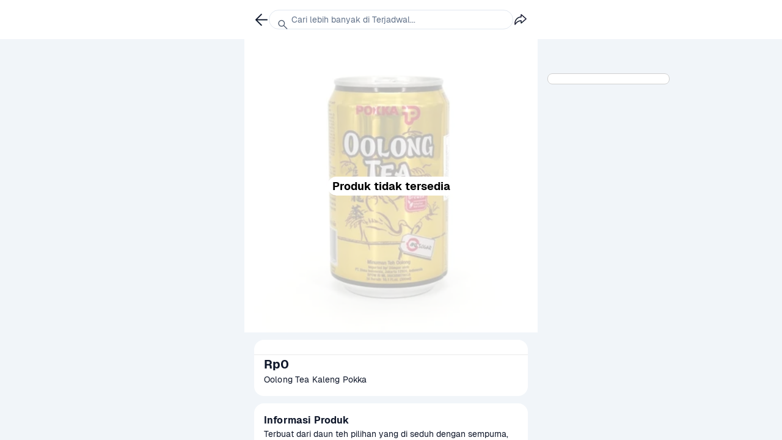

--- FILE ---
content_type: text/html; charset=utf-8
request_url: https://www.sayurbox.com/product/oolong-tea-kaleng-pokka-kcidpeex
body_size: 106560
content:
<!DOCTYPE html>
<html lang="id" style="font-size: 16px;">
  <head>
    <script data-name="gtm">
      (function (w, d, s, l, i) {
        w[l] = w[l] || [];
        w[l].push({ "gtm.start": new Date().getTime(), event: "gtm.js" });
        var f = d.getElementsByTagName(s)[0],
          j = d.createElement(s),
          dl = l != "dataLayer" ? "&l=" + l : "";
        j.async = true;
        j.src = "//www.googletagmanager.com/gtm.js?id=" + i + dl;
        f.parentNode.insertBefore(j, f);
      })(
        window,
        document,
        "script",
        "dataLayer",
        "GTM-M8LZT48"
      );
    </script>
    <meta charset="utf-8" />
    <title>Jual Oolong Tea Kaleng Pokka | Sayurbox</title>
    <meta name="description" content="Beli Oolong Tea Kaleng Pokka online di Sayurbox. Dapatkan promo, diskon, gratis ongkir hingga harga khusus dan instant delivery hanya dalam 1 jam melalui website dan aplikasi Sayurbox." />
    <meta name="HandheldFriendly" content="True" />
    <base href="/" />
    <link rel="preconnect" href="https://assets.sayurbox.com" />
    <link rel="dns-prefetch" href="https://assets.sayurbox.com" />
    <link rel="preconnect" href="https://ik.imagekit.io/dcjlghyytp1" />
    <link rel="dns-prefetch" href="https://ik.imagekit.io/dcjlghyytp1" />
    <link rel="manifest" href="/manifest.json" />
    <link rel="canonical" href="https://www.sayurbox.com/product/oolong-tea-kaleng-pokka-kcidpeex" />
     
    <script type="application/ld+json">
      {"@context":"https://schema.org","@type":"WebSite","url":"https://www.sayurbox.com","potentialAction":{"@type":"SearchAction","target":"https://www.sayurbox.com/search?q={search_term_string}","query-input":"required name=search_term_string"}}
    </script>
    
    <script type="application/ld+json">
      {"@context":"https://schema.org","@type":"Organization","name":"Sayurbox","url":"https://www.sayurbox.com","logo":"https://www.sayurbox.com/assets/images/logo-color.png","sameAs":["https://twitter.com/Sayurbox","https://www.facebook.com/sayurbox","https://www.linkedin.com/company/sayurboxofficial/","https://www.instagram.com/sayurbox/","https://www.youtube.com/c/Sayurbox"]}
    </script>
    
    <script type="application/ld+json">
      {"@context":"https://schema.org","@type":"MobileApplication","name":"Sayurbox","operatingSystem":"ANDROID","applicationCategory":"ShoppingApplication","aggregateRating":{"@type":"AggregateRating","ratingValue":"4.8","ratingCount":"33345"},"offers":{"@type":"Offer","price":"0","priceCurrency":"IDR"}}
    </script>
    
    <script type="application/ld+json">
      {"@context":"https://schema.org","@type":"MobileApplication","name":"Sayurbox","operatingSystem":"IOS","applicationCategory":"ShoppingApplication","aggregateRating":{"@type":"AggregateRating","ratingValue":"4.8","ratingCount":"33345"},"offers":{"@type":"Offer","price":"0","priceCurrency":"IDR"}}
    </script>
    
    <script type="application/ld+json">
      {"@context":"https://schema.org","@type":"Product","name":"Oolong Tea Kaleng Pokka","description":"Beli Oolong Tea Kaleng Pokka online di Sayurbox. Dapatkan promo, diskon, gratis ongkir hingga harga khusus dan instant delivery hanya dalam 1 jam melalui website dan aplikasi Sayurbox.","image":["https://ik.imagekit.io/dcjlghyytp1/eb03cbd74b62afa3253b0b306d60e458?tr=f-auto,w-360"],"offers":{"@type":"AggregateOffer","priceCurrency":"IDR","highPrice":"0","lowPrice":"0","offerCount":"1","availability":"https://schema.org/OutOfStock"},"aggregateRating":{"reviewCount":"210","@type":"AggregateRating","ratingValue":"5","bestRating":"5","worstRating":"1"}}
    </script>
        
    <link
      name="preload:image"
      rel="preload"
      as="image"
      href="https://ik.imagekit.io/dcjlghyytp1/eb03cbd74b62afa3253b0b306d60e458?tr=f-auto,w-360"
    />
      
    <meta
      name="og:title"
      property="og:title"
      content="Jual Oolong Tea Kaleng Pokka"
    />
    <meta
      name="og:description"
      property="og:description"
      content="Beli Oolong Tea Kaleng Pokka online di Sayurbox. Dapatkan promo, diskon, gratis ongkir hingga harga khusus dan instant delivery hanya dalam 1 jam melalui website dan aplikasi Sayurbox."
    />
    <meta
      name="og:image"
      property="og:image"
      content="https://ik.imagekit.io/dcjlghyytp1/eb03cbd74b62afa3253b0b306d60e458?tr=f-auto,w-360"
    />
    <meta name="og:url" property="og:url" content="https://www.sayurbox.com/product/oolong-tea-kaleng-pokka-kcidpeex" />
    <meta name="og:locale" content="id_ID" />
    <meta name="twitter:card" content="summary" />
    <meta name="twitter:site" content="@sayurbox" />
    <meta name="twitter:creator" content="@sayurbox" />
    <meta name="twitter:title" content="Jual Oolong Tea Kaleng Pokka | Sayurbox" />
    <meta name="twitter:description" content="Beli Oolong Tea Kaleng Pokka online di Sayurbox. Dapatkan promo, diskon, gratis ongkir hingga harga khusus dan instant delivery hanya dalam 1 jam melalui website dan aplikasi Sayurbox." />
    <meta name="twitter:image" content="https://ik.imagekit.io/dcjlghyytp1/eb03cbd74b62afa3253b0b306d60e458?tr=f-auto,w-360" />
    <meta
      name="fb:app:id"
      property="fb:app_id"
      content="1707522719497975"
    />
    <meta
      name="fb:type"
      property="og:type"
      content="website"
    />
    
    <meta
      name="product:price:amount"
      property="product:price:amount"
      content="0"
    />
    <meta
      name="product:price:currency"
      property="product:price:currency"
      content="Rp"
    />
    
    <meta name="theme-color" content="#BDE7B1" />
    
    <meta
      name="viewport"
      content="width=device-width, initial-scale=1, user-scalable=no, minimal-ui"
    />
    <meta
      name="google-site-verification"
      content="c4WUYK-FtX5aEUex6gRAbXcdhod4eJp4wyRa6wBrST8"
    />
    <meta
      name="google-site-verification"
      content=""
    />
    <meta
      name="google-site-verification"
      content=""
    />
    <meta name="apple-mobile-web-app-title" content="Sayurbox" />
    <meta name="apple-mobile-web-app-capable" content="yes" />
    <meta name="apple-mobile-web-app-status-bar-style" content="black" />
    <style data-name="base-style">
      /* These styles make the body full-height */
      html,
      body {
        height: 100%;
        padding: 0;
        margin: 0;
      }
      /* These styles disable body scrolling if you are using <ScrollView> */
      body {
        overflow: hidden;
      }
      /* These styles make the root element full-height */
      #root {
        display: flex;
        height: 100%;
      }
      /* latin-ext */
      @font-face {
        font-family: "Geist-ThinItalic";
        font-style: italic;
        font-weight: 100;
        font-display: swap;
        src: url(https://assets.sayurbox.com/assets/fonts/Geist-ThinItalic-eb3640baea7acebf.woff2)
          format("woff2");
        unicode-range: U + 100-024f, U + 259, U + 1-1eff, U + 2020,
          U + 20a0-20ab, U + 20ad-20cf, U + 2113, U + 2c60-2c7f, U+A720-A7FF;
      }
      /* latin */
      @font-face {
        font-family: "Geist-ThinItalic";
        font-style: italic;
        font-weight: 100;
        font-display: swap;
        src: url(https://assets.sayurbox.com/assets/fonts/Geist-ThinItalic-eb3640baea7acebf.woff2)
          format("woff2");
        unicode-range: U + 0-00ff, U + 131, U + 152-0153, U + 2bb-02bc, U + 2c6,
          U + 2 DA, U + 2 DC, U + 2000-206f, U + 2074, U + 20 AC, U + 2122,
          U + 2191, U + 2193, U + 2212, U + 2215, U+FEFF, U+FFFD;
      }
      /* latin-ext */
      @font-face {
        font-family: "Geist-LightItalic";
        font-style: italic;
        font-weight: 300;
        font-display: swap;
        src: url(https://assets.sayurbox.com/assets/fonts/Geist-LightItalic-0b2547991bc29f6b.woff2)
          format("woff2");
        unicode-range: U + 100-024f, U + 259, U + 1-1eff, U + 2020,
          U + 20a0-20ab, U + 20ad-20cf, U + 2113, U + 2c60-2c7f, U+A720-A7FF;
      }
      /* latin */
      @font-face {
        font-family: "Geist-LightItalic";
        font-style: italic;
        font-weight: 300;
        font-display: swap;
        src: url(https://assets.sayurbox.com/assets/fonts/Geist-LightItalic-0b2547991bc29f6b.woff2)
          format("woff2");
        unicode-range: U + 0-00ff, U + 131, U + 152-0153, U + 2bb-02bc, U + 2c6,
          U + 2 DA, U + 2 DC, U + 2000-206f, U + 2074, U + 20 AC, U + 2122,
          U + 2191, U + 2193, U + 2212, U + 2215, U+FEFF, U+FFFD;
      }
      /* latin-ext */
      @font-face {
        font-family: "Geist-Italic";
        font-style: italic;
        font-weight: 400;
        font-display: swap;
        src: url(https://assets.sayurbox.com/assets/fonts/Geist-Italic-b886ae887e11d3f9.woff2)
          format("woff2");
        unicode-range: U + 100-024f, U + 259, U + 1-1eff, U + 2020,
          U + 20a0-20ab, U + 20ad-20cf, U + 2113, U + 2c60-2c7f, U+A720-A7FF;
      }
      /* latin */
      @font-face {
        font-family: "Geist-Italic";
        font-style: italic;
        font-weight: 400;
        font-display: swap;
        src: url(https://assets.sayurbox.com/assets/fonts/Geist-Italic-b886ae887e11d3f9.woff2)
          format("woff2");
        unicode-range: U + 0-00ff, U + 131, U + 152-0153, U + 2bb-02bc, U + 2c6,
          U + 2 DA, U + 2 DC, U + 2000-206f, U + 2074, U + 20 AC, U + 2122,
          U + 2191, U + 2193, U + 2212, U + 2215, U+FEFF, U+FFFD;
      }
      /* latin-ext */
      @font-face {
        font-family: "Geist-MediumItalic";
        font-style: italic;
        font-weight: 500;
        font-display: swap;
        src: url(https://assets.sayurbox.com/assets/fonts/Geist-MediumItalic-7fb7abe0497d48aa.woff2)
          format("woff2");
        unicode-range: U + 100-024f, U + 259, U + 1-1eff, U + 2020,
          U + 20a0-20ab, U + 20ad-20cf, U + 2113, U + 2c60-2c7f, U+A720-A7FF;
      }
      /* latin */
      @font-face {
        font-family: "Geist-MediumItalic";
        font-style: italic;
        font-weight: 500;
        font-display: swap;
        src: url(https://assets.sayurbox.com/assets/fonts/Geist-MediumItalic-7fb7abe0497d48aa.woff2)
          format("woff2");
        unicode-range: U + 0-00ff, U + 131, U + 152-0153, U + 2bb-02bc, U + 2c6,
          U + 2 DA, U + 2 DC, U + 2000-206f, U + 2074, U + 20 AC, U + 2122,
          U + 2191, U + 2193, U + 2212, U + 2215, U+FEFF, U+FFFD;
      }
      /* latin-ext */
      @font-face {
        font-family: "Geist-SemiBoldItalic";
        font-style: italic;
        font-weight: 600;
        font-display: swap;
        src: url(https://assets.sayurbox.com/assets/fonts/Geist-SemiBoldItalic-0c8bef23a5942b70.woff2)
          format("woff2");
        unicode-range: U + 100-024f, U + 259, U + 1-1eff, U + 2020,
          U + 20a0-20ab, U + 20ad-20cf, U + 2113, U + 2c60-2c7f, U+A720-A7FF;
      }
      /* latin */
      @font-face {
        font-family: "Geist-SemiBoldItalic";
        font-style: italic;
        font-weight: 600;
        font-display: swap;
        src: url(https://assets.sayurbox.com/assets/fonts/Geist-SemiBoldItalic-0c8bef23a5942b70.woff2)
          format("woff2");
        unicode-range: U + 0-00ff, U + 131, U + 152-0153, U + 2bb-02bc, U + 2c6,
          U + 2 DA, U + 2 DC, U + 2000-206f, U + 2074, U + 20 AC, U + 2122,
          U + 2191, U + 2193, U + 2212, U + 2215, U+FEFF, U+FFFD;
      }
      /* latin-ext */
      @font-face {
        font-family: "Geist-BoldItalic";
        font-style: italic;
        font-weight: 700;
        font-display: swap;
        src: url(https://assets.sayurbox.com/assets/fonts/Geist-BoldItalic-f49d25e3b936fdb7.woff2)
          format("woff2");
        unicode-range: U + 100-024f, U + 259, U + 1-1eff, U + 2020,
          U + 20a0-20ab, U + 20ad-20cf, U + 2113, U + 2c60-2c7f, U+A720-A7FF;
      }
      /* latin */
      @font-face {
        font-family: "Geist-BoldItalic";
        font-style: italic;
        font-weight: 700;
        font-display: swap;
        src: url(https://assets.sayurbox.com/assets/fonts/Geist-BoldItalic-f49d25e3b936fdb7.woff2)
          format("woff2");
        unicode-range: U + 0-00ff, U + 131, U + 152-0153, U + 2bb-02bc, U + 2c6,
          U + 2 DA, U + 2 DC, U + 2000-206f, U + 2074, U + 20 AC, U + 2122,
          U + 2191, U + 2193, U + 2212, U + 2215, U+FEFF, U+FFFD;
      }
      /* latin-ext */
      @font-face {
        font-family: "Geist-BlackItalic";
        font-style: italic;
        font-weight: 900;
        font-display: swap;
        src: url(https://assets.sayurbox.com/assets/fonts/Geist-BlackItalic-a2a7f070eaf69fc7.woff2)
          format("woff2");
        unicode-range: U + 100-024f, U + 259, U + 1-1eff, U + 2020,
          U + 20a0-20ab, U + 20ad-20cf, U + 2113, U + 2c60-2c7f, U+A720-A7FF;
      }
      /* latin */
      @font-face {
        font-family: "Geist-BlackItalic";
        font-style: italic;
        font-weight: 900;
        font-display: swap;
        src: url(https://assets.sayurbox.com/assets/fonts/Geist-BlackItalic-a2a7f070eaf69fc7.woff2)
          format("woff2");
        unicode-range: U + 0-00ff, U + 131, U + 152-0153, U + 2bb-02bc, U + 2c6,
          U + 2 DA, U + 2 DC, U + 2000-206f, U + 2074, U + 20 AC, U + 2122,
          U + 2191, U + 2193, U + 2212, U + 2215, U+FEFF, U+FFFD;
      }
      /* latin-ext */
      @font-face {
        font-family: "Geist-Thin";
        font-style: normal;
        font-weight: 100;
        font-display: swap;
        src: url(https://assets.sayurbox.com/assets/fonts/Geist-Thin-93eb16ea45778cc0.woff2)
          format("woff2");
        unicode-range: U + 100-024f, U + 259, U + 1-1eff, U + 2020,
          U + 20a0-20ab, U + 20ad-20cf, U + 2113, U + 2c60-2c7f, U+A720-A7FF;
      }
      /* latin */
      @font-face {
        font-family: "Geist-Thin";
        font-style: normal;
        font-weight: 100;
        font-display: swap;
        src: url(https://assets.sayurbox.com/assets/fonts/Geist-Thin-93eb16ea45778cc0.woff2)
          format("woff2");
        unicode-range: U + 0-00ff, U + 131, U + 152-0153, U + 2bb-02bc, U + 2c6,
          U + 2 DA, U + 2 DC, U + 2000-206f, U + 2074, U + 20 AC, U + 2122,
          U + 2191, U + 2193, U + 2212, U + 2215, U+FEFF, U+FFFD;
      }
      /* latin-ext */
      @font-face {
        font-family: "Geist-Light";
        font-style: normal;
        font-weight: 300;
        font-display: swap;
        src: url(https://assets.sayurbox.com/assets/fonts/Geist-Light-fff322a4386ee3bd.woff2)
          format("woff2");
        unicode-range: U + 100-024f, U + 259, U + 1-1eff, U + 2020,
          U + 20a0-20ab, U + 20ad-20cf, U + 2113, U + 2c60-2c7f, U+A720-A7FF;
      }
      /* latin */
      @font-face {
        font-family: "Geist-Light";
        font-style: normal;
        font-weight: 300;
        font-display: swap;
        src: url(https://assets.sayurbox.com/assets/fonts/Geist-Light-fff322a4386ee3bd.woff2)
          format("woff2");
        unicode-range: U + 0-00ff, U + 131, U + 152-0153, U + 2bb-02bc, U + 2c6,
          U + 2 DA, U + 2 DC, U + 2000-206f, U + 2074, U + 20 AC, U + 2122,
          U + 2191, U + 2193, U + 2212, U + 2215, U+FEFF, U+FFFD;
      }
      /* latin-ext */
      @font-face {
        font-family: "Geist-Regular";
        font-style: normal;
        font-weight: 400;
        font-display: swap;
        src: url(https://assets.sayurbox.com/assets/fonts/Geist-Regular-27b7fb01a35759a7.woff2)
          format("woff2");
        unicode-range: U + 100-024f, U + 259, U + 1-1eff, U + 2020,
          U + 20a0-20ab, U + 20ad-20cf, U + 2113, U + 2c60-2c7f, U+A720-A7FF;
      }
      /* latin */
      @font-face {
        font-family: "Geist-Regular";
        font-style: normal;
        font-weight: 400;
        font-display: swap;
        src: url(https://assets.sayurbox.com/assets/fonts/Geist-Regular-27b7fb01a35759a7.woff2)
          format("woff2");
        unicode-range: U + 0-00ff, U + 131, U + 152-0153, U + 2bb-02bc, U + 2c6,
          U + 2 DA, U + 2 DC, U + 2000-206f, U + 2074, U + 20 AC, U + 2122,
          U + 2191, U + 2193, U + 2212, U + 2215, U+FEFF, U+FFFD;
      }
      /* latin-ext */
      @font-face {
        font-family: "Geist-Medium";
        font-style: normal;
        font-weight: 500;
        font-display: swap;
        src: url(https://assets.sayurbox.com/assets/fonts/Geist-Medium-3f4be0dda9f365ba.woff2)
          format("woff2");
        unicode-range: U + 100-024f, U + 259, U + 1-1eff, U + 2020,
          U + 20a0-20ab, U + 20ad-20cf, U + 2113, U + 2c60-2c7f, U+A720-A7FF;
      }
      /* latin */
      @font-face {
        font-family: "Geist-Medium";
        font-style: normal;
        font-weight: 500;
        font-display: swap;
        src: url(https://assets.sayurbox.com/assets/fonts/Geist-Medium-3f4be0dda9f365ba.woff2)
          format("woff2");
        unicode-range: U + 0-00ff, U + 131, U + 152-0153, U + 2bb-02bc, U + 2c6,
          U + 2 DA, U + 2 DC, U + 2000-206f, U + 2074, U + 20 AC, U + 2122,
          U + 2191, U + 2193, U + 2212, U + 2215, U+FEFF, U+FFFD;
      }
      /* latin-ext */
      @font-face {
        font-family: "Geist-SemiBold";
        font-style: normal;
        font-weight: 600;
        font-display: swap;
        src: url(https://assets.sayurbox.com/assets/fonts/Geist-SemiBold-dd169146176c7579.woff2)
          format("woff2");
        unicode-range: U + 100-024f, U + 259, U + 1-1eff, U + 2020,
          U + 20a0-20ab, U + 20ad-20cf, U + 2113, U + 2c60-2c7f, U+A720-A7FF;
      }
      /* latin */
      @font-face {
        font-family: "Geist-SemiBold";
        font-style: normal;
        font-weight: 600;
        font-display: swap;
        src: url(https://assets.sayurbox.com/assets/fonts/Geist-SemiBold-dd169146176c7579.woff2)
          format("woff2");
        unicode-range: U + 0-00ff, U + 131, U + 152-0153, U + 2bb-02bc, U + 2c6,
          U + 2 DA, U + 2 DC, U + 2000-206f, U + 2074, U + 20 AC, U + 2122,
          U + 2191, U + 2193, U + 2212, U + 2215, U+FEFF, U+FFFD;
      }
      /* latin-ext */
      @font-face {
        font-family: "Geist-Bold";
        font-style: normal;
        font-weight: 700;
        font-display: swap;
        src: url(https://assets.sayurbox.com/assets/fonts/Geist-Bold-245c75a43c65bfdc.woff2)
          format("woff2");
        unicode-range: U + 100-024f, U + 259, U + 1-1eff, U + 2020,
          U + 20a0-20ab, U + 20ad-20cf, U + 2113, U + 2c60-2c7f, U+A720-A7FF;
      }
      /* latin */
      @font-face {
        font-family: "Geist-Bold";
        font-style: normal;
        font-weight: 700;
        font-display: swap;
        src: url(https://assets.sayurbox.com/assets/fonts/Geist-Bold-245c75a43c65bfdc.woff2)
          format("woff2");
        unicode-range: U + 0-00ff, U + 131, U + 152-0153, U + 2bb-02bc, U + 2c6,
          U + 2 DA, U + 2 DC, U + 2000-206f, U + 2074, U + 20 AC, U + 2122,
          U + 2191, U + 2193, U + 2212, U + 2215, U+FEFF, U+FFFD;
      }
      /* latin-ext */
      @font-face {
        font-family: "Geist-Black";
        font-style: normal;
        font-weight: 900;
        font-display: swap;
        src: url(https://assets.sayurbox.com/assets/fonts/Geist-Black-2e84367a3f9fd101.woff2)
          format("woff2");
        unicode-range: U + 100-024f, U + 259, U + 1-1eff, U + 2020,
          U + 20a0-20ab, U + 20ad-20cf, U + 2113, U + 2c60-2c7f, U+A720-A7FF;
      }
      /* latin */
      @font-face {
        font-family: "Geist-Black";
        font-style: normal;
        font-weight: 900;
        font-display: swap;
        src: url(https://assets.sayurbox.com/assets/fonts/Geist-Black-2e84367a3f9fd101.woff2)
          format("woff2");
        unicode-range: U + 0-00ff, U + 131, U + 152-0153, U + 2bb-02bc, U + 2c6,
          U + 2 DA, U + 2 DC, U + 2000-206f, U + 2074, U + 20 AC, U + 2122,
          U + 2191, U + 2193, U + 2212, U + 2215, U+FEFF, U+FFFD;
      }
      /* number input override */
      input[type="number"]::-webkit-outer-spin-button,
      input[type="number"]::-webkit-inner-spin-button {
        -webkit-appearance: none;
        margin: 0;
      }
      input[type="number"] {
        -moz-appearance: textfield;
      }
    </style>
    
    <link
      rel="apple-touch-icon"
      sizes="180x180"
      href="https://assets.sayurbox.com/assets/images/icons/apple-touch-icon-e2ee763b4719f747.png"
    />
    <link
      rel="icon"
      sizes="16x16"
      href="https://assets.sayurbox.com/assets/images/icons/favicon-16x16-86c163af3220af24.png"
      type="image/png"
    />
    <link
      rel="icon"
      sizes="32x32"
      href="https://assets.sayurbox.com/assets/images/icons/favicon-32x32-98f9e1c83eb67425.png"
      type="image/png"
    />
    <link
      rel="icon"
      sizes="192x192"
      href="https://assets.sayurbox.com/assets/images/icons/android-chrome-192x192-664cf559561c961a.png"
      type="image/png"
    />
    <link
      rel="icon"
      sizes="194x194"
      href="https://assets.sayurbox.com/assets/images/icons/favicon-194x194-145e4f2224238e08.png"
      type="image/png"
    />
    <link
      rel="icon"
      href="https://assets.sayurbox.com/assets/images/icons/favicon-ef0c814e500dce10.svg"
      type="image/svg+xml"
    />
    <link
      rel="mask-icon"
      href="https://assets.sayurbox.com/assets/images/icons/safari-pinned-tab-a8dfe4dfff3aa95c.svg"
      color="#315d23"
    />
    <link
      rel="preload"
      as="script"
      href="https://assets.sayurbox.com/assets/js/runtime/runtime.d2e6017400b94026.js"
    />
    <link
      rel="preload"
      as="script"
      href="https://assets.sayurbox.com/assets/js/webVendor/webVendor.d6f6421b48471433.js"
    />
    <link
      rel="preload"
      as="script"
      href="https://assets.sayurbox.com/assets/js/sbLib/sbLib.d4796a99a67d2b86.js"
    />
    <link
      rel="preload"
      as="script"
      href="https://assets.sayurbox.com/assets/js/sbDls/sbDls.56655ab0ab332d90.js"
    />
    <link
      rel="preload"
      as="script"
      href="https://assets.sayurbox.com/assets/js/sbAnimation/sbAnimation.69917ae21d0c2c87.js"
    />
    
    <link
      rel="preload"
      as="script"
      href="https://assets.sayurbox.com/assets/js/desktop/desktop.b6f0269f50ae946b.js"
    />
    
    <script type="text/javascript" data-name="height-resizer">
      // Enable proper window height
      var customViewportCorrectionVariable = "vh";
      function setViewportProperty(doc) {
        var prevClientHeight;
        var customVar = "--" + (customViewportCorrectionVariable || "vh");
        function handleResize() {
          var clientHeight = doc.clientHeight;
          if (clientHeight === prevClientHeight) return;

          requestAnimationFrame(function updateViewportHeight() {
            var customVh = clientHeight * 0.01;
            doc.style.setProperty(customVar, customVh + "px");
            prevClientHeight = clientHeight;
          });
        }
        handleResize();
        return handleResize;
      }
      window.addEventListener(
        "resize",
        setViewportProperty(document.documentElement)
      );
    </script>
  </head>
</html>
<!DOCTYPE html>
<html lang="id" style="font-size: 16px;">
  <head>
    <script data-name="gtm">
      (function (w, d, s, l, i) {
        w[l] = w[l] || [];
        w[l].push({ "gtm.start": new Date().getTime(), event: "gtm.js" });
        var f = d.getElementsByTagName(s)[0],
          j = d.createElement(s),
          dl = l != "dataLayer" ? "&l=" + l : "";
        j.async = true;
        j.src = "//www.googletagmanager.com/gtm.js?id=" + i + dl;
        f.parentNode.insertBefore(j, f);
      })(
        window,
        document,
        "script",
        "dataLayer",
        "GTM-M8LZT48"
      );
    </script>
    <meta charset="utf-8" />
    <title>Jual Oolong Tea Kaleng Pokka | Sayurbox</title>
    <meta name="description" content="Beli Oolong Tea Kaleng Pokka online di Sayurbox. Dapatkan promo, diskon, gratis ongkir hingga harga khusus dan instant delivery hanya dalam 1 jam melalui website dan aplikasi Sayurbox." />
    <meta name="HandheldFriendly" content="True" />
    <base href="/" />
    <link rel="preconnect" href="https://assets.sayurbox.com" />
    <link rel="dns-prefetch" href="https://assets.sayurbox.com" />
    <link rel="preconnect" href="https://ik.imagekit.io/dcjlghyytp1" />
    <link rel="dns-prefetch" href="https://ik.imagekit.io/dcjlghyytp1" />
    <link rel="manifest" href="/manifest.json" />
    <link rel="canonical" href="https://www.sayurbox.com/product/oolong-tea-kaleng-pokka-kcidpeex" />
     
    <script type="application/ld+json">
      {"@context":"https://schema.org","@type":"WebSite","url":"https://www.sayurbox.com","potentialAction":{"@type":"SearchAction","target":"https://www.sayurbox.com/search?q={search_term_string}","query-input":"required name=search_term_string"}}
    </script>
    
    <script type="application/ld+json">
      {"@context":"https://schema.org","@type":"Organization","name":"Sayurbox","url":"https://www.sayurbox.com","logo":"https://www.sayurbox.com/assets/images/logo-color.png","sameAs":["https://twitter.com/Sayurbox","https://www.facebook.com/sayurbox","https://www.linkedin.com/company/sayurboxofficial/","https://www.instagram.com/sayurbox/","https://www.youtube.com/c/Sayurbox"]}
    </script>
    
    <script type="application/ld+json">
      {"@context":"https://schema.org","@type":"MobileApplication","name":"Sayurbox","operatingSystem":"ANDROID","applicationCategory":"ShoppingApplication","aggregateRating":{"@type":"AggregateRating","ratingValue":"4.8","ratingCount":"33345"},"offers":{"@type":"Offer","price":"0","priceCurrency":"IDR"}}
    </script>
    
    <script type="application/ld+json">
      {"@context":"https://schema.org","@type":"MobileApplication","name":"Sayurbox","operatingSystem":"IOS","applicationCategory":"ShoppingApplication","aggregateRating":{"@type":"AggregateRating","ratingValue":"4.8","ratingCount":"33345"},"offers":{"@type":"Offer","price":"0","priceCurrency":"IDR"}}
    </script>
    
    <script type="application/ld+json">
      {"@context":"https://schema.org","@type":"Product","name":"Oolong Tea Kaleng Pokka","description":"Beli Oolong Tea Kaleng Pokka online di Sayurbox. Dapatkan promo, diskon, gratis ongkir hingga harga khusus dan instant delivery hanya dalam 1 jam melalui website dan aplikasi Sayurbox.","image":["https://ik.imagekit.io/dcjlghyytp1/eb03cbd74b62afa3253b0b306d60e458?tr=f-auto,w-360"],"offers":{"@type":"AggregateOffer","priceCurrency":"IDR","highPrice":"0","lowPrice":"0","offerCount":"1","availability":"https://schema.org/OutOfStock"},"aggregateRating":{"reviewCount":"210","@type":"AggregateRating","ratingValue":"5","bestRating":"5","worstRating":"1"}}
    </script>
        
    <link
      name="preload:image"
      rel="preload"
      as="image"
      href="https://ik.imagekit.io/dcjlghyytp1/eb03cbd74b62afa3253b0b306d60e458?tr=f-auto,w-360"
    />
      
    <meta
      name="og:title"
      property="og:title"
      content="Jual Oolong Tea Kaleng Pokka"
    />
    <meta
      name="og:description"
      property="og:description"
      content="Beli Oolong Tea Kaleng Pokka online di Sayurbox. Dapatkan promo, diskon, gratis ongkir hingga harga khusus dan instant delivery hanya dalam 1 jam melalui website dan aplikasi Sayurbox."
    />
    <meta
      name="og:image"
      property="og:image"
      content="https://ik.imagekit.io/dcjlghyytp1/eb03cbd74b62afa3253b0b306d60e458?tr=f-auto,w-360"
    />
    <meta name="og:url" property="og:url" content="https://www.sayurbox.com/product/oolong-tea-kaleng-pokka-kcidpeex" />
    <meta name="og:locale" content="id_ID" />
    <meta name="twitter:card" content="summary" />
    <meta name="twitter:site" content="@sayurbox" />
    <meta name="twitter:creator" content="@sayurbox" />
    <meta name="twitter:title" content="Jual Oolong Tea Kaleng Pokka | Sayurbox" />
    <meta name="twitter:description" content="Beli Oolong Tea Kaleng Pokka online di Sayurbox. Dapatkan promo, diskon, gratis ongkir hingga harga khusus dan instant delivery hanya dalam 1 jam melalui website dan aplikasi Sayurbox." />
    <meta name="twitter:image" content="https://ik.imagekit.io/dcjlghyytp1/eb03cbd74b62afa3253b0b306d60e458?tr=f-auto,w-360" />
    <meta
      name="fb:app:id"
      property="fb:app_id"
      content="1707522719497975"
    />
    <meta
      name="fb:type"
      property="og:type"
      content="website"
    />
    
    <meta
      name="product:price:amount"
      property="product:price:amount"
      content="0"
    />
    <meta
      name="product:price:currency"
      property="product:price:currency"
      content="Rp"
    />
    
    <meta name="theme-color" content="#BDE7B1" />
    
    <meta
      name="viewport"
      content="width=device-width, initial-scale=1, user-scalable=no, minimal-ui"
    />
    <meta
      name="google-site-verification"
      content="c4WUYK-FtX5aEUex6gRAbXcdhod4eJp4wyRa6wBrST8"
    />
    <meta
      name="google-site-verification"
      content=""
    />
    <meta
      name="google-site-verification"
      content=""
    />
    <meta name="apple-mobile-web-app-title" content="Sayurbox" />
    <meta name="apple-mobile-web-app-capable" content="yes" />
    <meta name="apple-mobile-web-app-status-bar-style" content="black" />
    <style data-name="base-style">
      /* These styles make the body full-height */
      html,
      body {
        height: 100%;
        padding: 0;
        margin: 0;
      }
      /* These styles disable body scrolling if you are using <ScrollView> */
      body {
        overflow: hidden;
      }
      /* These styles make the root element full-height */
      #root {
        display: flex;
        height: 100%;
      }
      /* latin-ext */
      @font-face {
        font-family: "Geist-ThinItalic";
        font-style: italic;
        font-weight: 100;
        font-display: swap;
        src: url(https://assets.sayurbox.com/assets/fonts/Geist-ThinItalic-eb3640baea7acebf.woff2)
          format("woff2");
        unicode-range: U + 100-024f, U + 259, U + 1-1eff, U + 2020,
          U + 20a0-20ab, U + 20ad-20cf, U + 2113, U + 2c60-2c7f, U+A720-A7FF;
      }
      /* latin */
      @font-face {
        font-family: "Geist-ThinItalic";
        font-style: italic;
        font-weight: 100;
        font-display: swap;
        src: url(https://assets.sayurbox.com/assets/fonts/Geist-ThinItalic-eb3640baea7acebf.woff2)
          format("woff2");
        unicode-range: U + 0-00ff, U + 131, U + 152-0153, U + 2bb-02bc, U + 2c6,
          U + 2 DA, U + 2 DC, U + 2000-206f, U + 2074, U + 20 AC, U + 2122,
          U + 2191, U + 2193, U + 2212, U + 2215, U+FEFF, U+FFFD;
      }
      /* latin-ext */
      @font-face {
        font-family: "Geist-LightItalic";
        font-style: italic;
        font-weight: 300;
        font-display: swap;
        src: url(https://assets.sayurbox.com/assets/fonts/Geist-LightItalic-0b2547991bc29f6b.woff2)
          format("woff2");
        unicode-range: U + 100-024f, U + 259, U + 1-1eff, U + 2020,
          U + 20a0-20ab, U + 20ad-20cf, U + 2113, U + 2c60-2c7f, U+A720-A7FF;
      }
      /* latin */
      @font-face {
        font-family: "Geist-LightItalic";
        font-style: italic;
        font-weight: 300;
        font-display: swap;
        src: url(https://assets.sayurbox.com/assets/fonts/Geist-LightItalic-0b2547991bc29f6b.woff2)
          format("woff2");
        unicode-range: U + 0-00ff, U + 131, U + 152-0153, U + 2bb-02bc, U + 2c6,
          U + 2 DA, U + 2 DC, U + 2000-206f, U + 2074, U + 20 AC, U + 2122,
          U + 2191, U + 2193, U + 2212, U + 2215, U+FEFF, U+FFFD;
      }
      /* latin-ext */
      @font-face {
        font-family: "Geist-Italic";
        font-style: italic;
        font-weight: 400;
        font-display: swap;
        src: url(https://assets.sayurbox.com/assets/fonts/Geist-Italic-b886ae887e11d3f9.woff2)
          format("woff2");
        unicode-range: U + 100-024f, U + 259, U + 1-1eff, U + 2020,
          U + 20a0-20ab, U + 20ad-20cf, U + 2113, U + 2c60-2c7f, U+A720-A7FF;
      }
      /* latin */
      @font-face {
        font-family: "Geist-Italic";
        font-style: italic;
        font-weight: 400;
        font-display: swap;
        src: url(https://assets.sayurbox.com/assets/fonts/Geist-Italic-b886ae887e11d3f9.woff2)
          format("woff2");
        unicode-range: U + 0-00ff, U + 131, U + 152-0153, U + 2bb-02bc, U + 2c6,
          U + 2 DA, U + 2 DC, U + 2000-206f, U + 2074, U + 20 AC, U + 2122,
          U + 2191, U + 2193, U + 2212, U + 2215, U+FEFF, U+FFFD;
      }
      /* latin-ext */
      @font-face {
        font-family: "Geist-MediumItalic";
        font-style: italic;
        font-weight: 500;
        font-display: swap;
        src: url(https://assets.sayurbox.com/assets/fonts/Geist-MediumItalic-7fb7abe0497d48aa.woff2)
          format("woff2");
        unicode-range: U + 100-024f, U + 259, U + 1-1eff, U + 2020,
          U + 20a0-20ab, U + 20ad-20cf, U + 2113, U + 2c60-2c7f, U+A720-A7FF;
      }
      /* latin */
      @font-face {
        font-family: "Geist-MediumItalic";
        font-style: italic;
        font-weight: 500;
        font-display: swap;
        src: url(https://assets.sayurbox.com/assets/fonts/Geist-MediumItalic-7fb7abe0497d48aa.woff2)
          format("woff2");
        unicode-range: U + 0-00ff, U + 131, U + 152-0153, U + 2bb-02bc, U + 2c6,
          U + 2 DA, U + 2 DC, U + 2000-206f, U + 2074, U + 20 AC, U + 2122,
          U + 2191, U + 2193, U + 2212, U + 2215, U+FEFF, U+FFFD;
      }
      /* latin-ext */
      @font-face {
        font-family: "Geist-SemiBoldItalic";
        font-style: italic;
        font-weight: 600;
        font-display: swap;
        src: url(https://assets.sayurbox.com/assets/fonts/Geist-SemiBoldItalic-0c8bef23a5942b70.woff2)
          format("woff2");
        unicode-range: U + 100-024f, U + 259, U + 1-1eff, U + 2020,
          U + 20a0-20ab, U + 20ad-20cf, U + 2113, U + 2c60-2c7f, U+A720-A7FF;
      }
      /* latin */
      @font-face {
        font-family: "Geist-SemiBoldItalic";
        font-style: italic;
        font-weight: 600;
        font-display: swap;
        src: url(https://assets.sayurbox.com/assets/fonts/Geist-SemiBoldItalic-0c8bef23a5942b70.woff2)
          format("woff2");
        unicode-range: U + 0-00ff, U + 131, U + 152-0153, U + 2bb-02bc, U + 2c6,
          U + 2 DA, U + 2 DC, U + 2000-206f, U + 2074, U + 20 AC, U + 2122,
          U + 2191, U + 2193, U + 2212, U + 2215, U+FEFF, U+FFFD;
      }
      /* latin-ext */
      @font-face {
        font-family: "Geist-BoldItalic";
        font-style: italic;
        font-weight: 700;
        font-display: swap;
        src: url(https://assets.sayurbox.com/assets/fonts/Geist-BoldItalic-f49d25e3b936fdb7.woff2)
          format("woff2");
        unicode-range: U + 100-024f, U + 259, U + 1-1eff, U + 2020,
          U + 20a0-20ab, U + 20ad-20cf, U + 2113, U + 2c60-2c7f, U+A720-A7FF;
      }
      /* latin */
      @font-face {
        font-family: "Geist-BoldItalic";
        font-style: italic;
        font-weight: 700;
        font-display: swap;
        src: url(https://assets.sayurbox.com/assets/fonts/Geist-BoldItalic-f49d25e3b936fdb7.woff2)
          format("woff2");
        unicode-range: U + 0-00ff, U + 131, U + 152-0153, U + 2bb-02bc, U + 2c6,
          U + 2 DA, U + 2 DC, U + 2000-206f, U + 2074, U + 20 AC, U + 2122,
          U + 2191, U + 2193, U + 2212, U + 2215, U+FEFF, U+FFFD;
      }
      /* latin-ext */
      @font-face {
        font-family: "Geist-BlackItalic";
        font-style: italic;
        font-weight: 900;
        font-display: swap;
        src: url(https://assets.sayurbox.com/assets/fonts/Geist-BlackItalic-a2a7f070eaf69fc7.woff2)
          format("woff2");
        unicode-range: U + 100-024f, U + 259, U + 1-1eff, U + 2020,
          U + 20a0-20ab, U + 20ad-20cf, U + 2113, U + 2c60-2c7f, U+A720-A7FF;
      }
      /* latin */
      @font-face {
        font-family: "Geist-BlackItalic";
        font-style: italic;
        font-weight: 900;
        font-display: swap;
        src: url(https://assets.sayurbox.com/assets/fonts/Geist-BlackItalic-a2a7f070eaf69fc7.woff2)
          format("woff2");
        unicode-range: U + 0-00ff, U + 131, U + 152-0153, U + 2bb-02bc, U + 2c6,
          U + 2 DA, U + 2 DC, U + 2000-206f, U + 2074, U + 20 AC, U + 2122,
          U + 2191, U + 2193, U + 2212, U + 2215, U+FEFF, U+FFFD;
      }
      /* latin-ext */
      @font-face {
        font-family: "Geist-Thin";
        font-style: normal;
        font-weight: 100;
        font-display: swap;
        src: url(https://assets.sayurbox.com/assets/fonts/Geist-Thin-93eb16ea45778cc0.woff2)
          format("woff2");
        unicode-range: U + 100-024f, U + 259, U + 1-1eff, U + 2020,
          U + 20a0-20ab, U + 20ad-20cf, U + 2113, U + 2c60-2c7f, U+A720-A7FF;
      }
      /* latin */
      @font-face {
        font-family: "Geist-Thin";
        font-style: normal;
        font-weight: 100;
        font-display: swap;
        src: url(https://assets.sayurbox.com/assets/fonts/Geist-Thin-93eb16ea45778cc0.woff2)
          format("woff2");
        unicode-range: U + 0-00ff, U + 131, U + 152-0153, U + 2bb-02bc, U + 2c6,
          U + 2 DA, U + 2 DC, U + 2000-206f, U + 2074, U + 20 AC, U + 2122,
          U + 2191, U + 2193, U + 2212, U + 2215, U+FEFF, U+FFFD;
      }
      /* latin-ext */
      @font-face {
        font-family: "Geist-Light";
        font-style: normal;
        font-weight: 300;
        font-display: swap;
        src: url(https://assets.sayurbox.com/assets/fonts/Geist-Light-fff322a4386ee3bd.woff2)
          format("woff2");
        unicode-range: U + 100-024f, U + 259, U + 1-1eff, U + 2020,
          U + 20a0-20ab, U + 20ad-20cf, U + 2113, U + 2c60-2c7f, U+A720-A7FF;
      }
      /* latin */
      @font-face {
        font-family: "Geist-Light";
        font-style: normal;
        font-weight: 300;
        font-display: swap;
        src: url(https://assets.sayurbox.com/assets/fonts/Geist-Light-fff322a4386ee3bd.woff2)
          format("woff2");
        unicode-range: U + 0-00ff, U + 131, U + 152-0153, U + 2bb-02bc, U + 2c6,
          U + 2 DA, U + 2 DC, U + 2000-206f, U + 2074, U + 20 AC, U + 2122,
          U + 2191, U + 2193, U + 2212, U + 2215, U+FEFF, U+FFFD;
      }
      /* latin-ext */
      @font-face {
        font-family: "Geist-Regular";
        font-style: normal;
        font-weight: 400;
        font-display: swap;
        src: url(https://assets.sayurbox.com/assets/fonts/Geist-Regular-27b7fb01a35759a7.woff2)
          format("woff2");
        unicode-range: U + 100-024f, U + 259, U + 1-1eff, U + 2020,
          U + 20a0-20ab, U + 20ad-20cf, U + 2113, U + 2c60-2c7f, U+A720-A7FF;
      }
      /* latin */
      @font-face {
        font-family: "Geist-Regular";
        font-style: normal;
        font-weight: 400;
        font-display: swap;
        src: url(https://assets.sayurbox.com/assets/fonts/Geist-Regular-27b7fb01a35759a7.woff2)
          format("woff2");
        unicode-range: U + 0-00ff, U + 131, U + 152-0153, U + 2bb-02bc, U + 2c6,
          U + 2 DA, U + 2 DC, U + 2000-206f, U + 2074, U + 20 AC, U + 2122,
          U + 2191, U + 2193, U + 2212, U + 2215, U+FEFF, U+FFFD;
      }
      /* latin-ext */
      @font-face {
        font-family: "Geist-Medium";
        font-style: normal;
        font-weight: 500;
        font-display: swap;
        src: url(https://assets.sayurbox.com/assets/fonts/Geist-Medium-3f4be0dda9f365ba.woff2)
          format("woff2");
        unicode-range: U + 100-024f, U + 259, U + 1-1eff, U + 2020,
          U + 20a0-20ab, U + 20ad-20cf, U + 2113, U + 2c60-2c7f, U+A720-A7FF;
      }
      /* latin */
      @font-face {
        font-family: "Geist-Medium";
        font-style: normal;
        font-weight: 500;
        font-display: swap;
        src: url(https://assets.sayurbox.com/assets/fonts/Geist-Medium-3f4be0dda9f365ba.woff2)
          format("woff2");
        unicode-range: U + 0-00ff, U + 131, U + 152-0153, U + 2bb-02bc, U + 2c6,
          U + 2 DA, U + 2 DC, U + 2000-206f, U + 2074, U + 20 AC, U + 2122,
          U + 2191, U + 2193, U + 2212, U + 2215, U+FEFF, U+FFFD;
      }
      /* latin-ext */
      @font-face {
        font-family: "Geist-SemiBold";
        font-style: normal;
        font-weight: 600;
        font-display: swap;
        src: url(https://assets.sayurbox.com/assets/fonts/Geist-SemiBold-dd169146176c7579.woff2)
          format("woff2");
        unicode-range: U + 100-024f, U + 259, U + 1-1eff, U + 2020,
          U + 20a0-20ab, U + 20ad-20cf, U + 2113, U + 2c60-2c7f, U+A720-A7FF;
      }
      /* latin */
      @font-face {
        font-family: "Geist-SemiBold";
        font-style: normal;
        font-weight: 600;
        font-display: swap;
        src: url(https://assets.sayurbox.com/assets/fonts/Geist-SemiBold-dd169146176c7579.woff2)
          format("woff2");
        unicode-range: U + 0-00ff, U + 131, U + 152-0153, U + 2bb-02bc, U + 2c6,
          U + 2 DA, U + 2 DC, U + 2000-206f, U + 2074, U + 20 AC, U + 2122,
          U + 2191, U + 2193, U + 2212, U + 2215, U+FEFF, U+FFFD;
      }
      /* latin-ext */
      @font-face {
        font-family: "Geist-Bold";
        font-style: normal;
        font-weight: 700;
        font-display: swap;
        src: url(https://assets.sayurbox.com/assets/fonts/Geist-Bold-245c75a43c65bfdc.woff2)
          format("woff2");
        unicode-range: U + 100-024f, U + 259, U + 1-1eff, U + 2020,
          U + 20a0-20ab, U + 20ad-20cf, U + 2113, U + 2c60-2c7f, U+A720-A7FF;
      }
      /* latin */
      @font-face {
        font-family: "Geist-Bold";
        font-style: normal;
        font-weight: 700;
        font-display: swap;
        src: url(https://assets.sayurbox.com/assets/fonts/Geist-Bold-245c75a43c65bfdc.woff2)
          format("woff2");
        unicode-range: U + 0-00ff, U + 131, U + 152-0153, U + 2bb-02bc, U + 2c6,
          U + 2 DA, U + 2 DC, U + 2000-206f, U + 2074, U + 20 AC, U + 2122,
          U + 2191, U + 2193, U + 2212, U + 2215, U+FEFF, U+FFFD;
      }
      /* latin-ext */
      @font-face {
        font-family: "Geist-Black";
        font-style: normal;
        font-weight: 900;
        font-display: swap;
        src: url(https://assets.sayurbox.com/assets/fonts/Geist-Black-2e84367a3f9fd101.woff2)
          format("woff2");
        unicode-range: U + 100-024f, U + 259, U + 1-1eff, U + 2020,
          U + 20a0-20ab, U + 20ad-20cf, U + 2113, U + 2c60-2c7f, U+A720-A7FF;
      }
      /* latin */
      @font-face {
        font-family: "Geist-Black";
        font-style: normal;
        font-weight: 900;
        font-display: swap;
        src: url(https://assets.sayurbox.com/assets/fonts/Geist-Black-2e84367a3f9fd101.woff2)
          format("woff2");
        unicode-range: U + 0-00ff, U + 131, U + 152-0153, U + 2bb-02bc, U + 2c6,
          U + 2 DA, U + 2 DC, U + 2000-206f, U + 2074, U + 20 AC, U + 2122,
          U + 2191, U + 2193, U + 2212, U + 2215, U+FEFF, U+FFFD;
      }
      /* number input override */
      input[type="number"]::-webkit-outer-spin-button,
      input[type="number"]::-webkit-inner-spin-button {
        -webkit-appearance: none;
        margin: 0;
      }
      input[type="number"] {
        -moz-appearance: textfield;
      }
    </style>
    
    <link
      rel="apple-touch-icon"
      sizes="180x180"
      href="https://assets.sayurbox.com/assets/images/icons/apple-touch-icon-e2ee763b4719f747.png"
    />
    <link
      rel="icon"
      sizes="16x16"
      href="https://assets.sayurbox.com/assets/images/icons/favicon-16x16-86c163af3220af24.png"
      type="image/png"
    />
    <link
      rel="icon"
      sizes="32x32"
      href="https://assets.sayurbox.com/assets/images/icons/favicon-32x32-98f9e1c83eb67425.png"
      type="image/png"
    />
    <link
      rel="icon"
      sizes="192x192"
      href="https://assets.sayurbox.com/assets/images/icons/android-chrome-192x192-664cf559561c961a.png"
      type="image/png"
    />
    <link
      rel="icon"
      sizes="194x194"
      href="https://assets.sayurbox.com/assets/images/icons/favicon-194x194-145e4f2224238e08.png"
      type="image/png"
    />
    <link
      rel="icon"
      href="https://assets.sayurbox.com/assets/images/icons/favicon-ef0c814e500dce10.svg"
      type="image/svg+xml"
    />
    <link
      rel="mask-icon"
      href="https://assets.sayurbox.com/assets/images/icons/safari-pinned-tab-a8dfe4dfff3aa95c.svg"
      color="#315d23"
    />
    <link
      rel="preload"
      as="script"
      href="https://assets.sayurbox.com/assets/js/runtime/runtime.d2e6017400b94026.js"
    />
    <link
      rel="preload"
      as="script"
      href="https://assets.sayurbox.com/assets/js/webVendor/webVendor.d6f6421b48471433.js"
    />
    <link
      rel="preload"
      as="script"
      href="https://assets.sayurbox.com/assets/js/sbLib/sbLib.d4796a99a67d2b86.js"
    />
    <link
      rel="preload"
      as="script"
      href="https://assets.sayurbox.com/assets/js/sbDls/sbDls.56655ab0ab332d90.js"
    />
    <link
      rel="preload"
      as="script"
      href="https://assets.sayurbox.com/assets/js/sbAnimation/sbAnimation.69917ae21d0c2c87.js"
    />
    
    <link
      rel="preload"
      as="script"
      href="https://assets.sayurbox.com/assets/js/desktop/desktop.b6f0269f50ae946b.js"
    />
    
    <script type="text/javascript" data-name="height-resizer">
      // Enable proper window height
      var customViewportCorrectionVariable = "vh";
      function setViewportProperty(doc) {
        var prevClientHeight;
        var customVar = "--" + (customViewportCorrectionVariable || "vh");
        function handleResize() {
          var clientHeight = doc.clientHeight;
          if (clientHeight === prevClientHeight) return;

          requestAnimationFrame(function updateViewportHeight() {
            var customVh = clientHeight * 0.01;
            doc.style.setProperty(customVar, customVh + "px");
            prevClientHeight = clientHeight;
          });
        }
        handleResize();
        return handleResize;
      }
      window.addEventListener(
        "resize",
        setViewportProperty(document.documentElement)
      );
    </script>
  </head>
</html>
<body id="site">
  <script data-name="loaded">
    window.htmlLoadedTimestamp = Date.now();
  </script>
  <style id="react-native-stylesheet">[stylesheet-group="0"]{}
body{margin:0;}
button::-moz-focus-inner,input::-moz-focus-inner{border:0;padding:0;}
html{-ms-text-size-adjust:100%;-webkit-text-size-adjust:100%;-webkit-tap-highlight-color:rgba(0,0,0,0);}
input::-webkit-search-cancel-button,input::-webkit-search-decoration,input::-webkit-search-results-button,input::-webkit-search-results-decoration{display:none;}
[stylesheet-group="1"]{}
.css-11aywtz{-moz-appearance:textfield;-webkit-appearance:none;background-color:rgba(0,0,0,0.00);border-bottom-left-radius:0px;border-bottom-right-radius:0px;border-top-left-radius:0px;border-top-right-radius:0px;border:0 solid black;box-sizing:border-box;font:14px -apple-system,BlinkMacSystemFont,"Segoe UI",Roboto,Helvetica,Arial,sans-serif;margin:0px;padding:0px;resize:none;}
.css-146c3p1{background-color:rgba(0,0,0,0.00);border:0 solid black;box-sizing:border-box;color:rgba(0,0,0,1.00);display:inline;font:14px -apple-system,BlinkMacSystemFont,"Segoe UI",Roboto,Helvetica,Arial,sans-serif;list-style:none;margin:0px;padding:0px;position:relative;text-align:start;text-decoration:none;white-space:pre-wrap;word-wrap:break-word;}
.css-175oi2r{align-items:stretch;background-color:rgba(0,0,0,0.00);border:0 solid black;box-sizing:border-box;display:flex;flex-basis:auto;flex-direction:column;flex-shrink:0;list-style:none;margin:0px;min-height:0px;min-width:0px;padding:0px;position:relative;text-decoration:none;z-index:0;}
.css-1jxf684{background-color:rgba(0,0,0,0.00);border:0 solid black;box-sizing:border-box;color:inherit;display:inline;font:inherit;list-style:none;margin:0px;padding:0px;position:relative;text-align:inherit;text-decoration:none;white-space:inherit;word-wrap:break-word;}
.css-9pa8cd{bottom:0px;height:100%;left:0px;opacity:0;position:absolute;right:0px;top:0px;width:100%;z-index:-1;}
[stylesheet-group="2"]{}
.r-1064s9p{margin:4px;}
.r-11mg6pl{border-bottom-color:rgba(255,255,255,1.00);border-left-color:rgba(255,255,255,1.00);border-right-color:rgba(255,255,255,1.00);border-top-color:rgba(255,255,255,1.00);}
.r-123pntq{border-bottom-color:rgba(208,208,208,1.00);border-left-color:rgba(208,208,208,1.00);border-right-color:rgba(208,208,208,1.00);border-top-color:rgba(208,208,208,1.00);}
.r-12zhtml{border-bottom-color:rgba(185,28,28,1.00);border-left-color:rgba(185,28,28,1.00);border-right-color:rgba(185,28,28,1.00);border-top-color:rgba(185,28,28,1.00);}
.r-13awgt0{flex:1;}
.r-13b3p3o{border-bottom-color:rgba(153,27,27,1.00);border-left-color:rgba(153,27,27,1.00);border-right-color:rgba(153,27,27,1.00);border-top-color:rgba(153,27,27,1.00);}
.r-13qjrpd{border-bottom-color:rgba(220,220,220,1.00);border-left-color:rgba(220,220,220,1.00);border-right-color:rgba(220,220,220,1.00);border-top-color:rgba(220,220,220,1.00);}
.r-1471scf{display:inline;}
.r-16wwagt{border-bottom-color:rgba(177,233,171,1.00);border-left-color:rgba(177,233,171,1.00);border-right-color:rgba(177,233,171,1.00);border-top-color:rgba(177,233,171,1.00);}
.r-1867qdf{border-bottom-left-radius:16px;border-bottom-right-radius:16px;border-top-left-radius:16px;border-top-right-radius:16px;}
.r-1awa8pu{border-bottom-color:rgba(101,119,134,1.00);border-left-color:rgba(101,119,134,1.00);border-right-color:rgba(101,119,134,1.00);border-top-color:rgba(101,119,134,1.00);}
.r-1cfkjhj{border-bottom-color:rgba(17,137,37,1.00);border-left-color:rgba(17,137,37,1.00);border-right-color:rgba(17,137,37,1.00);border-top-color:rgba(17,137,37,1.00);}
.r-1d4xg89{border-bottom-color:rgba(170,184,194,1.00);border-left-color:rgba(170,184,194,1.00);border-right-color:rgba(170,184,194,1.00);border-top-color:rgba(170,184,194,1.00);}
.r-1dqxon3{overflow-x:auto;overflow-y:auto;}
.r-1dumxj3{margin:2px;}
.r-1dzdj1l{border-bottom-left-radius:10px;border-bottom-right-radius:10px;border-top-left-radius:10px;border-top-right-radius:10px;}
.r-1f0kdt0{border-bottom-color:rgba(254,215,153,1.00);border-left-color:rgba(254,215,153,1.00);border-right-color:rgba(254,215,153,1.00);border-top-color:rgba(254,215,153,1.00);}
.r-1fdo3w0{margin:16px;}
.r-1fuqb1j{border-bottom-left-radius:24px;border-bottom-right-radius:24px;border-top-left-radius:24px;border-top-right-radius:24px;}
.r-1j16mh1{border-bottom-left-radius:100%;border-bottom-right-radius:100%;border-top-left-radius:100%;border-top-right-radius:100%;}
.r-1jkafct{border-bottom-left-radius:2px;border-bottom-right-radius:2px;border-top-left-radius:2px;border-top-right-radius:2px;}
.r-1jwulwa{overflow-x:scroll;overflow-y:scroll;}
.r-1jyn79y{border-bottom-color:rgba(0,150,136,1.00);border-left-color:rgba(0,150,136,1.00);border-right-color:rgba(0,150,136,1.00);border-top-color:rgba(0,150,136,1.00);}
.r-1phboty{border-bottom-style:solid;border-left-style:solid;border-right-style:solid;border-top-style:solid;}
.r-1q9bdsx{border-bottom-left-radius:12px;border-bottom-right-radius:12px;border-top-left-radius:12px;border-top-right-radius:12px;}
.r-1sf8xl4{border-bottom-left-radius:220px;border-bottom-right-radius:220px;border-top-left-radius:220px;border-top-right-radius:220px;}
.r-1tdqimy{border-bottom-color:rgba(248,113,113,1.00);border-left-color:rgba(248,113,113,1.00);border-right-color:rgba(248,113,113,1.00);border-top-color:rgba(248,113,113,1.00);}
.r-1tw7wh{border-bottom-left-radius:50px;border-bottom-right-radius:50px;border-top-left-radius:50px;border-top-right-radius:50px;}
.r-1udh08x{overflow-x:hidden;overflow-y:hidden;}
.r-1udnf30{border-bottom-left-radius:48px;border-bottom-right-radius:48px;border-top-left-radius:48px;border-top-right-radius:48px;}
.r-1wl2adk{border-bottom-color:rgba(221,0,0,1.00);border-left-color:rgba(221,0,0,1.00);border-right-color:rgba(221,0,0,1.00);border-top-color:rgba(221,0,0,1.00);}
.r-1wr2p1e{border-bottom-color:rgba(226,232,240,1.00);border-left-color:rgba(226,232,240,1.00);border-right-color:rgba(226,232,240,1.00);border-top-color:rgba(226,232,240,1.00);}
.r-1xfd6ze{border-bottom-left-radius:8px;border-bottom-right-radius:8px;border-top-left-radius:8px;border-top-right-radius:8px;}
.r-1yadl64{border-bottom-width:0px;border-left-width:0px;border-right-width:0px;border-top-width:0px;}
.r-1yav64w{border-bottom-color:rgba(245,245,245,1.00);border-left-color:rgba(245,245,245,1.00);border-right-color:rgba(245,245,245,1.00);border-top-color:rgba(245,245,245,1.00);}
.r-4a18lf{border-bottom-color:rgba(255,0,0,1.00);border-left-color:rgba(255,0,0,1.00);border-right-color:rgba(255,0,0,1.00);border-top-color:rgba(255,0,0,1.00);}
.r-4s656n{border-bottom-color:rgba(239,239,239,1.00);border-left-color:rgba(239,239,239,1.00);border-right-color:rgba(239,239,239,1.00);border-top-color:rgba(239,239,239,1.00);}
.r-60ke3l{border-bottom-color:rgba(0,128,0,1.00);border-left-color:rgba(0,128,0,1.00);border-right-color:rgba(0,128,0,1.00);border-top-color:rgba(0,128,0,1.00);}
.r-6koalj{display:flex;}
.r-6t2glc{border-bottom-left-radius:40px;border-bottom-right-radius:40px;border-top-left-radius:40px;border-top-right-radius:40px;}
.r-7qgu9b{border-bottom-color:rgba(2,6,23,1.00);border-left-color:rgba(2,6,23,1.00);border-right-color:rgba(2,6,23,1.00);border-top-color:rgba(2,6,23,1.00);}
.r-9dnlbl{border-bottom-color:rgba(209,52,9,1.00);border-left-color:rgba(209,52,9,1.00);border-right-color:rgba(209,52,9,1.00);border-top-color:rgba(209,52,9,1.00);}
.r-9x6qib{border-bottom-color:rgba(204,214,221,1.00);border-left-color:rgba(204,214,221,1.00);border-right-color:rgba(204,214,221,1.00);border-top-color:rgba(204,214,221,1.00);}
.r-by8dw1{margin:24px;}
.r-bztko3{overflow-x:visible;overflow-y:visible;}
.r-crgep1{margin:0px;}
.r-csitcu{border-bottom-color:rgba(241,245,249,1.00);border-left-color:rgba(241,245,249,1.00);border-right-color:rgba(241,245,249,1.00);border-top-color:rgba(241,245,249,1.00);}
.r-d045u9{border-bottom-width:2px;border-left-width:2px;border-right-width:2px;border-top-width:2px;}
.r-dta0w2{flex:2;}
.r-edyy15{padding:8px;}
.r-eg6o18{border-bottom-style:dashed;border-left-style:dashed;border-right-style:dashed;border-top-style:dashed;}
.r-fx7oqy{border-bottom-color:rgba(0,0,255,1.00);border-left-color:rgba(0,0,255,1.00);border-right-color:rgba(0,0,255,1.00);border-top-color:rgba(0,0,255,1.00);}
.r-hwh8t1{margin:8px;}
.r-jjqwxj{border-bottom-color:rgba(151,151,151,0.50);border-left-color:rgba(151,151,151,0.50);border-right-color:rgba(151,151,151,0.50);border-top-color:rgba(151,151,151,0.50);}
.r-kgf08f{flex:5;}
.r-krxsd3{display:-webkit-box;}
.r-nsbfu8{padding:16px;}
.r-nsiyw1{border-bottom-left-radius:32px;border-bottom-right-radius:32px;border-top-left-radius:32px;border-top-right-radius:32px;}
.r-qntb4b{border-bottom-color:rgba(148,163,184,1.00);border-left-color:rgba(148,163,184,1.00);border-right-color:rgba(148,163,184,1.00);border-top-color:rgba(148,163,184,1.00);}
.r-rs99b7{border-bottom-width:1px;border-left-width:1px;border-right-width:1px;border-top-width:1px;}
.r-sdzlij{border-bottom-left-radius:9999px;border-bottom-right-radius:9999px;border-top-left-radius:9999px;border-top-right-radius:9999px;}
.r-t60dpp{padding:0px;}
.r-tuq35u{padding:4px;}
.r-tyhe3k{border-bottom-left-radius:64px;border-bottom-right-radius:64px;border-top-left-radius:64px;border-top-right-radius:64px;}
.r-ud3to5{border-bottom-color:rgba(184,220,190,1.00);border-left-color:rgba(184,220,190,1.00);border-right-color:rgba(184,220,190,1.00);border-top-color:rgba(184,220,190,1.00);}
.r-xoduu5{display:inline-flex;}
.r-xyw6el{padding:12px;}
.r-y47klf{border-bottom-left-radius:20px;border-bottom-right-radius:20px;border-top-left-radius:20px;border-top-right-radius:20px;}
.r-ywje51{margin:auto;}
.r-z2wwpe{border-bottom-left-radius:4px;border-bottom-right-radius:4px;border-top-left-radius:4px;border-top-right-radius:4px;}
.r-zhp00w{padding:2px;}
[stylesheet-group="2.1"]{}
.r-11f147o{padding-bottom:8px;padding-top:8px;}
.r-11nzuo4{margin-bottom:1em;margin-top:1em;}
.r-12kyg2d{margin-bottom:16px;margin-top:16px;}
.r-14mg64r{margin-left:24px;margin-right:24px;}
.r-1537yvj{margin-left:4px;margin-right:4px;}
.r-1559e4e{padding-bottom:2px;padding-top:2px;}
.r-184id4b{margin-bottom:12px;margin-top:12px;}
.r-1946khe{margin-bottom:1.67em;margin-top:1.67em;}
.r-19oforl{margin-bottom:0.67em;margin-top:0.67em;}
.r-1c8wk46{padding-bottom:48px;padding-top:48px;}
.r-1e084wi{padding-left:0px;padding-right:0px;}
.r-1hga0el{margin-bottom:1.33em;margin-top:1.33em;}
.r-1jm7qrm{margin-bottom:2.33em;margin-top:2.33em;}
.r-1mkv55d{padding-bottom:0px;padding-top:0px;}
.r-1mmae3n{padding-bottom:12px;padding-top:12px;}
.r-1rsorjc{padding-left:36px;padding-right:36px;}
.r-1u31v3z{margin-bottom:0.83em;margin-top:0.83em;}
.r-1xpp3t0{margin-left:16px;margin-right:16px;}
.r-1xuzw63{margin-bottom:2px;margin-top:2px;}
.r-3o4zer{padding-left:12px;padding-right:12px;}
.r-3pj75a{padding-left:16px;padding-right:16px;}
.r-8dgmk1{margin-left:8px;margin-right:8px;}
.r-b9tw7p{margin-bottom:24px;margin-top:24px;}
.r-bx70bn{margin-bottom:8px;margin-top:8px;}
.r-cnw61z{padding-bottom:4px;padding-top:4px;}
.r-cxgwc0{padding-left:24px;padding-right:24px;}
.r-ddtstp{margin-bottom:0px;margin-top:0px;}
.r-is05cd{padding-left:8px;padding-right:8px;}
.r-jusfrs{margin-left:12px;margin-right:12px;}
.r-l00any{margin-bottom:4px;margin-top:4px;}
.r-lzsi8w{padding-left:2px;padding-right:2px;}
.r-n7gxbd{padding-left:4px;padding-right:4px;}
.r-w7s2jr{padding-bottom:16px;padding-top:16px;}
.r-ytbthy{padding-bottom:10px;padding-top:10px;}
.r-zo2zu6{padding-bottom:24px;padding-top:24px;}
[stylesheet-group="2.2"]{}
.r-10s2tm5{left:0%;}
.r-16o8guy{right:100%;}
.r-dqe1q{right:0%;}
.r-rci37q{left:100%;}
[stylesheet-group="3"]{}
.r-105ug2t{pointer-events:auto!important;}
.r-109y4c4{height:1px;}
.r-10lulad{width:-16px;}
.r-10nujdq{bottom:64px;}
.r-10ptun7{height:16px;}
.r-10sqg0u{margin-bottom:1px;}
.r-10v3vxq{transform:scaleX(-1);}
.r-10x49cs{font-size:10px;}
.r-10xqauy{padding-top:env(safe-area-inset-top);}
.r-110hwfk{height:111px;}
.r-114ovsg{border-right-color:rgba(0,0,0,0.00);}
.r-119zq30{border-left-width:4px;}
.r-11c0sde{margin-top:24px;}
.r-11g3r6m{padding-right:24px;}
.r-11j01x2{background-color:rgba(248,250,252,1.00);}
.r-11j9u27{visibility:hidden;}
.r-11jo552{background-color:rgba(254,242,242,1.00);}
.r-11mpjr4{background-color:rgba(223,223,223,1.00);}
.r-11n9e6{margin-top:-64px;}
.r-11udlyb{background-color:rgba(0,150,136,1.00);}
.r-11yh6sk{overflow-x:hidden;}
.r-1256smd{border-right-color:rgba(239,239,239,1.00);}
.r-12c3ph5{opacity:0.4;}
.r-12vffkv>*{pointer-events:auto;}
.r-12vffkv{pointer-events:none!important;}
.r-12ym1je{width:18px;}
.r-132bva{height:180px;}
.r-136ojw6{z-index:2;}
.r-13aq9py{animation-name:r-1iq689l;}
.r-13c4fz4{border-bottom-left-radius:100px;}
.r-13hce6t{margin-left:4px;}
.r-13l2t4g{border-right-width:1px;}
.r-13qz1uu{width:100%;}
.r-13tjlyg{transition-duration:0.1s;}
.r-13yce4e{border-top-width:0px;}
.r-13z5ojz{line-height:1.429rem;}
.r-142106o{border-bottom-color:rgba(43,43,43,1.00);}
.r-1472mwg{height:24px;}
.r-14gqq1x{margin-top:4px;}
.r-14izmat{line-height:2.25rem;}
.r-14jxrcb{height:109px;}
.r-14lw9ot{background-color:rgba(255,255,255,1.00);}
.r-14sbq61{background-color:rgba(33,150,243,1.00);}
.r-14vbv99{padding-bottom:52px;}
.r-150rngu{-webkit-overflow-scrolling:touch;}
.r-157gdtw{height:27px;}
.r-15ijx5m{color:rgba(15,23,42,1.00);}
.r-15nhz21{aspect-ratio:4.32;}
.r-15v2nbv{width:calc((min(480px,100vw) - 8px) / 4);}
.r-15zivkp{margin-bottom:4px;}
.r-15zlyt1{background-color:rgba(200,233,225,1.00);}
.r-16byyw4{width:175px;}
.r-16cxdfj{background-color:rgba(149,149,149,1.00);}
.r-16eto9q{width:12px;}
.r-16lk18l{margin-bottom:48px;}
.r-16o786m{font-size:1.143rem;}
.r-16wqof{padding-bottom:48px;}
.r-16y2uox{flex-grow:1;}
.r-170w6zn{bottom:4px;}
.r-173mn98{align-self:flex-end;}
.r-173mzie{transform:scaleY(-1);}
.r-174iedc{border-top-color:rgba(226,232,240,1.00);}
.r-1777fci{justify-content:center;}
.r-17bb2tj{animation-duration:0.75s;}
.r-17c7ci3{width:109px;}
.r-17leim2{background-repeat:repeat;}
.r-17s6mgv{justify-content:flex-end;}
.r-17st2r6{border-bottom-left-radius:32px;}
.r-17tloay{opacity:0.6;}
.r-182zmgx{background-color:rgba(226,232,240,1.00);}
.r-184en5c{z-index:1;}
.r-18f0cry{width:283px;}
.r-18kxxzh{flex-grow:0;}
.r-18u37iz{flex-direction:row;}
.r-18yzcnr{height:22px;}
.r-19uokag{height:1rem;}
.r-19wmn03{width:20px;}
.r-19z077z{touch-action:none;}
.r-1abnn5w{animation-play-state:paused;}
.r-1acpoxo{width:36px;}
.r-1ahohb6{height:1.429rem;}
.r-1aockid{width:40px;}
.r-1awozwy{align-items:center;}
.r-1ay1djp{animation-duration:1s;}
.r-1b6pt46{top:104px;}
.r-1b7u577{margin-right:12px;}
.r-1blnp2b{width:72px;}
.r-1c1gj4h{border-top-color:rgba(0,0,0,0.00);}
.r-1c4mltk{width:112px;}
.r-1c6unfx{forced-color-adjust:none;}
.r-1ceczpf{min-height:24px;}
.r-1cmwbt1{gap:8px;}
.r-1cp5hu2{bottom:72px;}
.r-1ct52t1{top:-104px;}
.r-1d2f490{left:0px;}
.r-1d4mawv{margin-right:4px;}
.r-1d5kdc7{flex-direction:column-reverse;}
.r-1dciyrv{height:170px;}
.r-1dcumfp{border-bottom-right-radius:32px;}
.r-1dernwh{height:70%;}
.r-1dxsmud{border-left-width:8px;}
.r-1e35tp8{border-top-width:8px;}
.r-1e5smhh{left:calc(100% - 232px);}
.r-1efywjg{padding-bottom:112px;}
.r-1ei5mc7{cursor:inherit;}
.r-1euycsn{flex-direction:row-reverse;}
.r-1ewcgjf{box-shadow:0px 1px 3px rgba(0,0,0,0.5);}
.r-1ey2ra3{width:70px;}
.r-1f720gc{width:50%;}
.r-1ff274t{text-align:right;}
.r-1fg8wnh{background-color:rgba(239,239,239,1.00);}
.r-1fjke8i{box-shadow:0px 0px 4px rgba(0,0,0,0.10);}
.r-1fnot1l{max-width:240px;}
.r-1g40b8q{z-index:3;}
.r-1g7fiml{height:30px;}
.r-1glkqn6{width:80px;}
.r-1gnwdna{width:43px;}
.r-1gz6pah{min-width:104px;}
.r-1h0z5md{justify-content:flex-start;}
.r-1h2t8mc{width:0px;}
.r-1habvwh{align-items:flex-start;}
.r-1hfyk0a{padding-left:10px;}
.r-1hjwoze{height:18px;}
.r-1hvjb8t{padding-right:4px;}
.r-1i6wzkk{-moz-transition-property:opacity;-webkit-transition-property:opacity;transition-property:opacity;}
.r-1iadsmv{width:150px;}
.r-1ielgck{animation-duration:300ms;}
.r-1ifxtd0{margin-bottom:16px;}
.r-1iln25a{word-wrap:normal;}
.r-1iofnf8{border-bottom-right-radius:100px;}
.r-1iud8zs{height:50px;}
.r-1iukymi{line-height:1.5rem;}
.r-1iww7jx{width:28px;}
.r-1j3cpny{height:calc((min(480px,100vw) - 32px) * 0.33405172413793105);}
.r-1j8sxic{box-shadow:0px 2px 4.65px rgba(77,77,77,0.29);}
.r-1janqcz{width:16px;}
.r-1jg9483{width:8px;}
.r-1jh0li6{background-color:rgba(241,245,249,1.00);}
.r-1jkjb{margin-left:8px;}
.r-1jkufdy{font-size:2rem;}
.r-1jmx1i6{transform:translateX(-50px) scaleX(0);}
.r-1jnzvcq{padding-bottom:80px;}
.r-1jx3thj{color:rgba(17,137,37,1.00);}
.r-1jxfwug{border-top-width:2px;}
.r-1jy2w8o{top:1px;}
.r-1k9zyfm{height:70px;}
.r-1kb76zh{margin-right:8px;}
.r-1kbdv8c{-webkit-column-gap:4px;column-gap:4px;}
.r-1kesqaa{width:84px;}
.r-1kihuf0{align-self:center;}
.r-1kj3flp{border-bottom-color:rgba(248,250,252,1.00);}
.r-1kv6naz{width:66px;}
.r-1kztxf6{background-color:rgba(249,231,133,1.00);}
.r-1l7z4oj{padding-bottom:16px;}
.r-1ld3bg{top:-4px;}
.r-1ldzwu0{animation-timing-function:linear;}
.r-1lijs1h{font-size:1.5em;}
.r-1llq1yw{background-color:rgba(221,241,255,1.00);}
.r-1loqt21{cursor:pointer;}
.r-1m04atk{padding-left:8px;}
.r-1m9l54r{font-size:1.5rem;}
.r-1mdbw0j{padding-bottom:0px;}
.r-1mhf8u2{background-color:rgba(231,243,233,1.00);}
.r-1mlwlqe{flex-basis:auto;}
.r-1mnahxq{margin-top:0px;}
.r-1moh23t{bottom:16px;}
.r-1mrlafo{background-position:0;}
.r-1ms3i5a{background-color:rgba(208,2,27,1.00);}
.r-1muvv40{animation-iteration-count:infinite;}
.r-1mwlp6a{height:56px;}
.r-1n0xq6e{margin-left:10px;}
.r-1n20pny{width:140px;}
.r-1nikw26{width:83.33333333333334%;}
.r-1niwhzg{background-color:rgba(0,0,0,0.00);}
.r-1njcn02{height:96px;}
.r-1no09lo{margin-top:28px;}
.r-1ny4l3l{outline-style:none;}
.r-1o4mh9l{font-size:0.875rem;}
.r-1ocf4r9{scroll-snap-type:y mandatory;}
.r-1oea68o{color:rgba(221,0,0,1.00);}
.r-1or9b2r{height:10px;}
.r-1oszu61{align-items:stretch;}
.r-1otgn73{touch-action:manipulation;}
.r-1ow6zhx{margin-left:16px;}
.r-1p0dtai{bottom:0px;}
.r-1pcdyqj{margin-right:6px;}
.r-1peese0{margin-bottom:24px;}
.r-1pexk7n{height:14px;}
.r-1pg594s{padding-right:-4px;}
.r-1ph75f1{height:80px;}
.r-1pi2tsx{height:100%;}
.r-1pl7oy7{min-height:48px;}
.r-1pyaxff{padding-right:8px;}
.r-1q142lx{flex-shrink:0;}
.r-1qd0xha{font-family:-apple-system,BlinkMacSystemFont,"Segoe UI",Roboto,Helvetica,Arial,sans-serif;}
.r-1qd7xl{top:12px;}
.r-1qfoi16{padding-right:10px;}
.r-1qhn6m8{padding-left:16px;}
.r-1qk6wnv{border-top-right-radius:16px;}
.r-1qulhi1{animation-name:r-1pzkwqh;}
.r-1qvvn33{border-top-color:rgba(208,208,208,1.00);}
.r-1r1s7mt{letter-spacing:0.25px;}
.r-1r4wu26{font-size:1.429rem;}
.r-1r74h94{left:8px;}
.r-1r8g8re{height:36px;}
.r-1rnoaur{overflow-y:auto;}
.r-1rtldbv{border-top-color:rgba(153,27,27,1.00);}
.r-1s0uixi{line-height:1.875rem;}
.r-1s2bzr4{margin-top:12px;}
.r-1s7ct43{color:rgba(100,116,139,1.00);}
.r-1shmc8v{width:261.6px;}
.r-1svt5kg{right:-8px;}
.r-1sxrcry{background-size:auto;}
.r-1t01tom{margin-top:auto;}
.r-1ta3fxp{-webkit-column-gap:8px;column-gap:8px;}
.r-1tbo1j0{height:1.5rem;}
.r-1tsgfw6{background-color:rgba(255,221,221,1.00);}
.r-1tw5mkj{background-color:rgba(249,211,77,1.00);}
.r-1twayak{line-height:1.143rem;}
.r-1u0roxg{height:1.143rem;}
.r-1u7zs8q{top:-48px;}
.r-1udbk01{text-overflow:ellipsis;}
.r-1ugchlj{height:44px;}
.r-1uirtdp{font-size:1.25rem;}
.r-1ulplbh{font-size:0.857rem;}
.r-1ur9v65{padding-top:40px;}
.r-1uuyhah{line-height:0.714rem;}
.r-1uwte3a{padding-bottom:40px;}
.r-1uypc71{animation-timing-function:ease-in;}
.r-1vpr80s{box-shadow:0px 1px 2px rgba(0,0,0,0.18);;}
.r-1vre4t{background-color:rgba(31,94,25,1.00);}
.r-1vtbfkt{width:111px;}
.r-1vznrp2{border-top-left-radius:8px;}
.r-1w2pmg{height:0px;}
.r-1w58085{height:283px;}
.r-1w6e6rj{flex-wrap:wrap;}
.r-1w88a7h{width:220px;}
.r-1w8yxj0{margin-bottom:-64px;}
.r-1wbh5a2{flex-shrink:1;}
.r-1wfhzrg{height:120px;}
.r-1wfu06s{background-color:rgba(248,113,113,1.00);}
.r-1wgifi{bottom:76px;}
.r-1ws546s{background-color:rgba(255,255,255,0.70);}
.r-1wtj0ep{justify-content:space-between;}
.r-1wyvozj{left:50%;}
.r-1wyyakw{z-index:-1;}
.r-1wzrnnt{margin-top:16px;}
.r-1x4s0f8{margin-top:-16px;}
.r-1xcajam{position:fixed;}
.r-1xf3t8w{bottom:184px;}
.r-1xfddsp{min-height:300px;}
.r-1xgw5qc{height:-8px;}
.r-1xnzce8{-moz-user-select:-webkit-text;-moz-user-select:text;-webkit-user-select:-webkit-text;-webkit-user-select:text;user-select:-webkit-text;user-select:text;}
.r-1xy5wl5{width:128px;}
.r-1y7e96w{min-width:22px;}
.r-1yef0xd{animation-name:r-11cv4x;}
.r-1ygmrgt{padding-top:24px;}
.r-1yilw2d{background-color:rgba(208,208,208,1.00);}
.r-1yuti4v{letter-spacing:0.15px;}
.r-1yvhtrz{width:32px;}
.r-1yxedwg{top:8px;}
.r-2eo2mk{margin-right:-4px;}
.r-2eszeu::-webkit-scrollbar{display:none}
.r-2eszeu{scrollbar-width:none;}
.r-2hqhpz{background-color:rgba(17,137,37,1.00);}
.r-2llsf{min-height:100%;}
.r-2o02ov{margin-top:40px;}
.r-2poupd{height:350px;}
.r-2qf4w4{background-color:rgba(254,252,232,1.00);}
.r-30o5oe{-moz-appearance:none;-ms-appearance:none;-webkit-appearance:none;appearance:none;}
.r-3da1kt{height:8px;}
.r-3e7lpq{min-width:100%;}
.r-3ew84i{width:160px;}
.r-3f7b68{border-top-right-radius:8px;}
.r-3mc0re{right:8px;}
.r-3r3w86{border-bottom-width:8px;}
.r-3s2u2q{white-space:nowrap;}
.r-3tgwm7{font-family:Geist-Italic;}
.r-3twk1y{text-transform:none;}
.r-417010{z-index:0;}
.r-4d76ec{height:200px;}
.r-4gszlv{background-size:cover;}
.r-4v7adb{height:5px;}
.r-502bdf{max-width:256px;}
.r-53eop9{height:calc(var(--vh, 1vh) * 100);}
.r-5dt3et{margin-top:-42px;}
.r-5kkj8d{border-top-width:1px;}
.r-5lx3q4{min-width:944px;}
.r-5oul0u{margin-bottom:8px;}
.r-5qlx7g{border-bottom-left-radius:8px;}
.r-5soawk{width:10px;}
.r-61z16t{margin-right:0px;}
.r-633pao{pointer-events:none!important;}
.r-66qdqa{transform:rotate(-90deg);}
.r-6dt33c{opacity:1;}
.r-6e0ovw{width:80%;}
.r-6e8ixz{font-size:2em;}
.r-6gpygo{margin-bottom:12px;}
.r-6n8tye{width:calc(100% - 464px);}
.r-6pyhfh{background-color:rgba(255,110,11,1.00);}
.r-6taxm2:-ms-input-placeholder{color:var(--placeholderTextColor);opacity:1;}
.r-6taxm2::-moz-placeholder{color:var(--placeholderTextColor);opacity:1;}
.r-6taxm2::-webkit-input-placeholder{color:var(--placeholderTextColor);opacity:1;}
.r-6taxm2::placeholder{color:var(--placeholderTextColor);opacity:1;}
.r-6zzn7w{height:25px;}
.r-701jt9{transform-origin:left;}
.r-726ofa{margin-top:108px;}
.r-76blku{height:21px;}
.r-7a29px{width:64px;}
.r-7bouqp{width:96px;}
.r-7cikom{font-size:inherit;}
.r-7q8q6z{cursor:default;}
.r-855088{border-left-color:rgba(0,0,0,0.00);}
.r-85oauj{padding-right:32px;}
.r-88pszg{margin-right:16px;}
.r-8akbws{-webkit-box-orient:vertical;}
.r-8d1lo{width:432px;}
.r-8fdsdq{z-index:4;}
.r-8l90k{font-size:0.714rem;}
.r-8qqbnk{min-width:109px;}
.r-95jzfe{padding-top:16px;}
.r-97e31f{padding-bottom:env(safe-area-inset-bottom);}
.r-98c09q{height:68px;}
.r-9cjmro{padding-top:64px;}
.r-9cviqr{margin-left:2px;}
.r-9umu5{background-color:rgba(208,208,208,0.13);}
.r-9wdnft{height:152px;}
.r-9zvdko{height:220px;}
.r-a2tzq0{justify-content:space-around;}
.r-adacv{min-height:64px;}
.r-agouwx{transform:translateZ(0);}
.r-ah5dr5>*{pointer-events:none;}
.r-ah5dr5{pointer-events:auto!important;}
.r-atnv13{height:160px;}
.r-b8lwoo{width:100px;}
.r-bi4vy9{transform:translateY(100%);}
.r-bnwqim{position:relative;}
.r-buy8e9{overflow-y:hidden;}
.r-bv2aro{padding-left:env(safe-area-inset-left);}
.r-bx03jg{color:rgba(185,28,28,1.00);}
.r-byidg7{border-right-width:8px;}
.r-bzi31h{font-size:1em;}
.r-c67a83{border-top-left-radius:16px;}
.r-c68hjy{color:rgba(161,161,161,1.00);}
.r-cb25cm{background-color:rgba(245,245,245,1.00);}
.r-cfp7ip{width:60px;}
.r-cmw9f2{border-bottom-color:rgba(239,239,239,1.00);}
.r-cnkkqs{margin-left:-4px;}
.r-cpa5s6{scroll-snap-align:start;}
.r-cpvx4d{padding-left:-4px;}
.r-cqee49{color:rgba(0,0,0,1.00);}
.r-cygvgh{font-size:1rem;}
.r-d9u1lt{background-color:rgba(122,31,82,1.00);}
.r-deolkf{box-sizing:border-box;}
.r-dkge59{background-color:rgba(170,184,194,1.00);}
.r-dnmrzs{max-width:100%;}
.r-dqa1tq{width:180px;}
.r-dvx3qi{z-index:99;}
.r-dz6k1{color:rgba(51,65,85,1.00);}
.r-eafdt9{transition-duration:0.15s;}
.r-ebwn4k{animation-name:r-q67da2;}
.r-ehq7j7{background-size:contain;}
.r-eqz5dr{flex-direction:column;}
.r-etirhr{background-color:rgba(203,58,49,1.00);}
.r-eu3ka{height:40px;}
.r-eujbse{border-top-width:4px;}
.r-f4gmv6{gap:16px;}
.r-f727ji{padding-left:12px;}
.r-fdjqy7{text-align:left;}
.r-fnigne{border-right-width:0px;}
.r-fnw73h{box-shadow:0px 1px 1px rgba(0,0,0,0.10);}
.r-g3mlsw{animation-name:r-t2lo5v;}
.r-g69pty{background-color:rgba(203,213,225,1.00);}
.r-gbtiil{background-color:rgba(249,249,249,1.00);}
.r-ghxds0{transform:translateY(0%);}
.r-go4g7j{border-top-color:rgba(43,43,43,1.00);}
.r-gr4ibz{top:-152px;}
.r-gtdqiz{position:-webkit-sticky;position:sticky;}
.r-gxnn5r{border-left-width:0px;}
.r-gy4na3{padding-left:0px;}
.r-h0d30l{height:28px;}
.r-h10h58{min-height:60px;}
.r-h3s6tt{height:48px;}
.r-h5psog{background-color:rgba(231,143,52,1.00);}
.r-h90rbf{font-family:Geist-Bold;}
.r-hdaws3{height:4px;}
.r-homxoj{color:inherit;}
.r-hv712p{row-gap:8px;}
.r-hxflta{padding-right:env(safe-area-inset-right);}
.r-i023vh{padding-right:16px;}
.r-icoktb{opacity:0.5;}
.r-ifefl9{min-height:0px;}
.r-ilqfdu{line-height:1.313rem;}
.r-iphfwy{padding-bottom:4px;}
.r-ipm5af{top:0px;}
.r-iz080l{max-width:480px;}
.r-j2kj52{padding-right:12px;}
.r-js0er2{background-color:rgba(148,163,184,1.00);}
.r-jwli3a{color:rgba(255,255,255,1.00);}
.r-k200y{align-self:flex-start;}
.r-k49akx{background-color:rgba(27,27,27,0.60);}
.r-key0ze{height:240px;}
.r-knv0ih{margin-top:8px;}
.r-kquydp{right:-4px;}
.r-kzbkwu{padding-bottom:12px;}
.r-l0gwng{width:200px;}
.r-l2bg8v{width:-32px;}
.r-l4nmg1{padding-bottom:2px;}
.r-ljcy72{box-shadow:0px 0px 0px rgba(207,207,207,1.00);}
.r-lltvgl{overflow-x:auto;}
.r-lm04up{background-color:rgba(249,249,244,1.00);}
.r-lrsllp{width:24px;}
.r-lrvibr{-moz-user-select:none;-webkit-user-select:none;user-select:none;}
.r-m0eiat{background-color:rgba(240,246,254,1.00);}
.r-m2pi6t{padding-left:4px;}
.r-m5arl1{width:2px;}
.r-m8buxf{background-color:rgba(177,233,171,1.00);}
.r-mabqd8{height:32px;}
.r-majxgm{font-weight:500;}
.r-mam9ik{color:rgba(31,94,25,1.00);}
.r-mbada{border-bottom-color:rgba(0,0,0,1.00);}
.r-me5xia{height:104px;}
.r-mfh4gg{scroll-snap-type:x mandatory;}
.r-mhe3cw{z-index:10;}
.r-mqqhkj{background-color:rgba(248,248,248,1.00);}
.r-n230yh{font-size:0.83em;}
.r-n7aj9u{background-color:rgba(255,255,255,0.80);}
.r-ndvcnb{border-bottom-width:0px;}
.r-nefvgx{border-bottom-right-radius:8px;}
.r-njp1lv{padding-top:1px;}
.r-njxake{box-shadow:0px 5px 10px rgba(227, 227, 227, 0.5);;}
.r-nn4mi6{background-color:rgba(234,234,234,1.00);}
.r-nvplwv{animation-timing-function:ease-out;}
.r-ohxwq0{font-family:Geist-Regular;}
.r-orgf3d{opacity:0;}
.r-ou6ah9{border-top-left-radius:0px;}
.r-oxgrpe{border-top-color:rgba(14,116,31,1.00);}
.r-p1pxzi{margin-bottom:0px;}
.r-pb6vxl{top:-64px;}
.r-pj78ig{line-height:1.714rem;}
.r-pm2fo{border-bottom-left-radius:0px;}
.r-psd02n{max-width:944px;}
.r-puj83k{padding-left:24px;}
.r-q42fyq{white-space:pre-wrap;}
.r-q4m81j{text-align:center;}
.r-qklmqi{border-bottom-width:1px;}
.r-qn3fzs{padding-bottom:24px;}
.r-qqxnn2{top:calc((100vh - 165px) / 2 - 48px);}
.r-qvutc0{word-wrap:break-word;}
.r-r1cgyx{background-color:rgba(185,28,28,1.00);}
.r-r2y082{max-width:50%;}
.r-r7j6xl{border-bottom-width:4px;}
.r-r8744k{left:calc(min(100vw, 480px) / 2 - 48px / 2);}
.r-ri70yp{top:56px;}
.r-rjixqe{line-height:20px;}
.r-rmd8tk{width:98px;}
.r-rs94m5{background-image:url("[data-uri]");}
.r-rw9vyn{width:-40px;}
.r-rwqe4o{width:48px;}
.r-s5r7i3{top:4px;}
.r-sa2ff0{min-height:100vh;}
.r-sf4q1y{height:0.938rem;}
.r-sfbmgh{z-index:9999;}
.r-sga3zk{height:64px;}
.r-sjud29{width:224px;}
.r-ssrduw{background-color:rgba(255,198,198,1.00);}
.r-stmh1t{height:calc(100vh - 165px);}
.r-svpa3l{border-top-color:rgba(239,239,239,1.00);}
.r-t12b5v{border-top-right-radius:0px;}
.r-tbmifm{height:12px;}
.r-tceitz{left:16px;}
.r-tg2c11{font-size:1.17em;}
.r-tql91x{background-color:rgba(216,216,216,1.00);}
.r-tskmnb{padding-top:8px;}
.r-tsynxw{text-transform:uppercase;}
.r-ttb5dx{width:50px;}
.r-ttdzmv{padding-top:12px;}
.r-tzz3ar{flex-wrap:nowrap;}
.r-u68iu3{width:75px;}
.r-u6sd8q{background-repeat:no-repeat;}
.r-u8s1d{position:absolute;}
.r-u92y06{background-color:rgba(255,165,0,1.00);}
.r-uia4a0{align-content:center;}
.r-uoibet{transform:rotate(180deg);}
.r-v2u3o6{right:4px;}
.r-vacyoi{padding-bottom:64px;}
.r-van48c{caret-color:transparent;}
.r-vg8wak{width:calc(min(480px,100vw) - 32px);}
.r-vmopo1{padding-top:2px;}
.r-vqxq0j{border:0 solid black;}
.r-vvn4in{background-position:center;}
.r-vw2c0b{font-weight:bold;}
.r-wgabs5{border-bottom-width:2px;}
.r-wk8lta{padding-top:0px;}
.r-ws9h79{left:4px;}
.r-wt30ph{height:1.125rem;}
.r-wy61xf{height:72px;}
.r-x3cy2q{background-size:100% 100%;}
.r-xaq1zp{width:75%;}
.r-xd6kpl{padding-bottom:8px;}
.r-xx3c9p{animation-name:r-imtty0;}
.r-y3rmyz{width:120px;}
.r-y46g1k{width:240px;}
.r-ydqdv4{font-size:0.67em;}
.r-ydxhwz{width:16.666666666666664%;}
.r-yfq7p9{min-height:10px;}
.r-ygrr98{line-height:3rem;}
.r-yj30ev{right:24px;}
.r-youum4{border-top-width:0.5px;}
.r-ytfskt{min-width:90px;}
.r-z6m0to{width:198px;}
.r-z7j6nc{padding-left:36px;}
.r-z80fyv{height:20px;}
.r-zchlnj{right:0px;}
.r-zf8zd1{margin-left:232px;}
.r-zh076v{height:100vh;}
.r-zl2h9q{margin-bottom:2px;}
.r-zmhzs6{max-width:70%;}
.r-zmljjp{border-bottom-right-radius:0px;}
.r-zo7nv5{-webkit-column-gap:16px;column-gap:16px;}
.r-zpezsw{margin-bottom:2.6666666666666665px;}
@-webkit-keyframes r-11cv4x{0%{transform:rotate(0deg);}100%{transform:rotate(360deg);}}
@-webkit-keyframes r-1iq689l{0%{transform:translateY(0%);}100%{transform:translateY(100%);}}
@-webkit-keyframes r-1pzkwqh{0%{transform:translateY(100%);}100%{transform:translateY(0%);}}
@-webkit-keyframes r-imtty0{0%{opacity:0;}100%{opacity:1;}}
@-webkit-keyframes r-q67da2{0%{transform:translateX(-100%);}100%{transform:translateX(400%);}}
@-webkit-keyframes r-t2lo5v{0%{opacity:1;}100%{opacity:0;}}
@keyframes r-11cv4x{0%{transform:rotate(0deg);}100%{transform:rotate(360deg);}}
@keyframes r-1iq689l{0%{transform:translateY(0%);}100%{transform:translateY(100%);}}
@keyframes r-1pzkwqh{0%{transform:translateY(100%);}100%{transform:translateY(0%);}}
@keyframes r-imtty0{0%{opacity:0;}100%{opacity:1;}}
@keyframes r-q67da2{0%{transform:translateX(-100%);}100%{transform:translateX(400%);}}
@keyframes r-t2lo5v{0%{opacity:1;}100%{opacity:0;}}</style>
  <noscript>
    <iframe
      src="//www.googletagmanager.com/ns.html?id=GTM-M8LZT48"
      height="0"
      width="0"
      style="display:none;visibility:hidden"></iframe>
  </noscript>
  <script>
    window.dataLayer = window.dataLayer || [];
    function gtag() {
      dataLayer.push(arguments);
    };
    window.gtag = gtag;
  </script>
  
  <div id="root"><!--$--><div class="css-175oi2r r-14lw9ot r-1p0dtai r-zh076v r-1d2f490 r-1dqxon3 r-1xcajam r-zchlnj r-ipm5af" data-testid="app_root"></div><!--/$--><!--$!--><template></template><!--/$--></div>
  <script id="__LOADABLE_REQUIRED_CHUNKS__" type="application/json">[653,1269]</script><script id="__LOADABLE_REQUIRED_CHUNKS___ext" type="application/json">{"namedChunks":["catalogue-ProductInfoPage"]}</script><script async="" data-chunk="desktop" src="https://assets.sayurbox.com/assets/js/runtime/runtime.d2e6017400b94026.js"></script><script async="" data-chunk="desktop" src="https://assets.sayurbox.com/assets/js/sbLib/sbLib.d4796a99a67d2b86.js"></script><script async="" data-chunk="desktop" src="https://assets.sayurbox.com/assets/js/webVendor/webVendor.d6f6421b48471433.js"></script><script async="" data-chunk="desktop" src="https://assets.sayurbox.com/assets/js/sbDls/sbDls.56655ab0ab332d90.js"></script><script async="" data-chunk="desktop" src="https://assets.sayurbox.com/assets/js/sbAnimation/sbAnimation.69917ae21d0c2c87.js"></script><script async="" data-chunk="desktop" src="https://assets.sayurbox.com/assets/js/desktop/desktop.b6f0269f50ae946b.js"></script><script async="" data-chunk="catalogue-ProductInfoPage" src="https://assets.sayurbox.com/assets/js/chunks/catalogue-ProductInfoPage-ecb48478d58ba741.js"></script>
  
  <script type="text/javascript" data-name="ssr-initial">
    window.WWW_SSR_LANG = "id"
    window.WWW_SSR_LANGCACHE = {"id":{"translation":{"DEBUG_INFO_MESSAGE":"Informasi debug berhasil dicopy ke clipboard","LOCATION_CHANGE_PROMPT":"Ingin berpindah lokasi?","NO_INTERNET_CONNECTIVITY":"Tidak ada koneksi Internet","HEADER_SEND_TO_DEFAULT":"Pilih Lokasi","HEADER_SEND_TO_CAPTION":"Dikirim ke","RUNNING_ON":"Berjalan di","GO_TO":"Menuju","PAGE_AUTH_B2B_REGISTER_TEXT":"Saat ini pendaftaran terbatas.","PAGE_AUTH_B2B_REGISTER_LINK_TEXT":"Klik untuk Daftar","PAGE_AUTH_TITLE":"Daftar atau Masuk untuk melanjutkan","PAGE_AUTH_ILLUSTRATION_TITLE":"Produk Segar","PAGE_AUTH_ILLUSTRATION_DESCRIPTION":"Produk segar dari petani lokal, langsung ke tempat anda.","PAGE_AUTH_SOCIAL_LINKING_SUCCESS":"Akun sosial berhasil ditautkan","PAGE_AUTH_SIGN_IN_TITLE":"Masuk ke Sayurbox","PAGE_AUTH_SIGN_IN_COMMON_ERROR_MESSAGE":"Terjadi kesalahan saat mengecek akun anda.","PAGE_AUTH_SIGN_IN_INVALID_INPUT":"Mohon isi dengan email atau nomor telepon yang valid","PAGE_AUTH_SIGN_IN_PHONE_INVALID_INPUT":"Mohon isi dengan nomor telepon yang valid","PAGE_AUTH_SIGN_IN_CONTINUE_REGISTER":"Lanjut daftar dengan {{registerId}} atau gunakan akun lain untuk masuk","PAGE_AUTH_SIGN_IN_NOT_REGISTERED":"{{idType}} kamu belum terdaftar","PAGE_AUTH_SIGN_IN_DATA_POLICY":"Data anda sudah dilindungi dan tidak dibagikan. Dengan menggunakan layanan Sayurbox, Anda telah menyetujui [Syarat dan Ketentuan](/terms-and-conditions) dan [Kebijakan Privasi](/privacy-policy) kami","PAGE_AUTH_SIGN_IN_GRACE_PERIOD":"Kamu sudah menghapus akun ini. Hubungi Customer Service (CS) untuk melakukan pemulihan akun atau login menggunakan akun lain","PAGE_AUTH_SIGN_IN_INACTIVE":"Akun sudah dihapus, mohon untuk daftar menggunakan identitas lain","PAGE_AUTH_SIGN_IN_USE_ANOTHER_ACCOUNT":"Gunakan akun lain untuk masuk","PAGE_AUTH_SIGN_IN_EMAIL_TITLE":"Masuk Menggunakan Email","PAGE_AUTH_SIGN_IN_EMAIL_INSERT_PASSWORD":"Masukkan Password","PAGE_AUTH_SIGN_IN_EMAIL_DESCRIPTION":"Masukkan password kamu sesuai dengan email","PAGE_AUTH_SIGN_IN_WRONG_PASSWORD_MESSAGE":"Password yang kamu masukkan salah, coba lagi yuk!","PAGE_AUTH_SIGN_UP_TITLE":"Daftar akun Sayurbox","PAGE_AUTH_SIGN_UP_REGISTERED":"{{idType}} sudah terdaftar","PAGE_AUTH_SIGN_UP_INVALID_EMAIL":"Email tidak valid, silahkan cek kembali email yang kamu masukkan.","PAGE_AUTH_SIGN_UP_CONTINUE_LOGIN":"Lanjut masuk ke akun atau gunakan {{registerId}} yang lain","PAGE_AUTH_SIGN_UP_EXCEED_ACCOUNT_ON_SINGLE_DEVICE_ID_TITLE":"Login ke Akunmu","PAGE_AUTH_SIGN_UP_EXCEED_ACCOUNT_ON_SINGLE_DEVICE_ID_DESCRIPTION":"Kamu sudah tidak bisa menambahkan akun baru di perangkat ini. Silakan login dengan akunmu atau hubungi CS untuk informasi lebih lanjut","STRING_AUTH_LOGOUT_CONFIRMATION_TITLE":"Keluar dari Sayurbox?","STRING_AUTH_LOGOUT_CONFIRMATION_BODY":"Apakah kamu yakin ingin keluar dari aplikasi Sayurbox?","STRING_AUTH_VALIDATION_INVALID_USED_BY_OTHER_TENANT":"Akun ini telah terdaftar di tenan Sayurbox lain","PAGE_AUTH_OTP_OPTION_TITLE":"Pilih metode verifikasi","PAGE_AUTH_OTP_OPTION_OTP_TROUBLE":"OTP Belum Masuk?","PAGE_AUTH_OTP_OPTION_NO_OTP_RECEIVED":"Tidak menerima OTP?","PAGE_AUTH_OTP_OPTION_SOCIAL_MEDIA_LOGIN":"Masuk dengan social media","PAGE_AUTH_OTP_OPTION_SOCIAL_MEDIA_REGISTER":"Daftar dengan social media","PAGE_AUTH_OTP_OPTION_DESCRIPTION":"Pilih salah satu metode verifikasi untuk dikirimkan ke","PAGE_AUTH_OTP_OPTION_NOT_AVAILABLE":"Tidak ada pilihan OTP yang sedang tersedia, silahkan cek lagi nanti.","PAGE_AUTH_OTP_INPUT_TITLE":"Masukkan Kode OTP","PAGE_AUTH_OTP_INPUT_DESCRIPTION":"Masukkan {{digitCount}}-digit kode verifikasi yang dikirimkan melalui {{method}} ke","PAGE_AUTH_OTP_INPUT_TITLE_V2":"Masukkan kode verifikasi yang dikirim melalui <strong>{{method}}</strong> ke <strong>{{phoneNumber}}</strong>","PAGE_AUTH_OTP_INPUT_DIDNT_RECEIVE_CODE":"Tidak menerima kode?","PAGE_AUTH_OTP_INPUT_RESEND_CODE":"Kirim ulang","PAGE_AUTH_OTP_INPUT_COMMON_ERR_MESSAGE":"Terjadi kesalahan saat memvalidasi OTP kamu.","PAGE_AUTH_OTP_INPUT_ERR_MESSAGE_REGISTERED":"Oops, Email atau Phone Number sudah terdaftar.","PAGE_AUTH_OTP_INPUT_ERR_MESSAGE_WRONG_OTP":"Kode OTP salah. Mohon periksa dan masukkan kembali.","PAGE_AUTH_OTP_INPUT_ERR_MESSAGE_LIMIT":"Permintaan Kode OTP telah melebihi batas. Silakan coba beberapa saat lagi.","PAGE_AUTH_OTP_TROUBLE":"Kendala OTP","PAGE_AUTH_COMPLETE_PERSONAL_DATA_TITLE":"Lengkapi Data Diri","PAGE_AUTH_COMPLETE_PERSONAL_DATA_DESCRIPTION":"Lengkapi data diri terlebih dahulu untuk proses pemesanan yang lebih mudah","PAGE_AUTH_FORGOT_PASSWORD_TITLE":"Atur Ulang Kata Sandi","PAGE_AUTH_FORGOT_PASSWORD_DESCRIPTION":"Masukkan email atau nomor handphone yang terdaftar untuk mengatur ulang kata sandi","PAGE_AUTH_RESET_PASSWORD_TITLE":"Kata Sandi Baru","PAGE_AUTH_RESET_PASSWORD_DESCRIPTION":"Buat kata sandi baru untuk akun kamu dengan {{idType}}","PAGE_AUTH_RESET_PASSWORD_SUCCESS_DESCRIPTION":"Yuk pakai kata sandi mu yang baru untuk masuk lagi ke akun sayurbox.","PAGE_AUTH_CHANGE_PHONE_IN_PHONE_NUMBER_EXIST":"Nomor yang kamu input sudah terdaftar.","PAGE_AUTH_CHANGE_EMAIL_IN_EMAIL_EXIST":"Email yang kamu input sudah terdaftar.","PAGE_ELDP_ERROR_TITLE":"Opps!","PAGE_ELDP_ERROR_DESCRIPTION":"Maaf, halaman yang anda coba kunjungi tidak ditemukan.","PAGE_ERROR_404_TITLE":"Sepertinya kamu tersesat...","PAGE_ERROR_404_DESCRIPTION":"Maaf, halaman {{page_path}} yang kamu tuju tidak dapat ditemukan. Tenang, kamu bisa cari produk lain atau kembali ke beranda!","STRING_EMAIL_SUBSCRIBE":"Langganan","STRING_EMAIL_UNSUBSCRIBE":"Berhenti Langganan","PAGE_ACCOUNT_EDIT_CHANGES_CONFIRMATION_TITLE":"Simpan perubahan?","PAGE_ACCOUNT_EDIT_CHANGES_CONFIRMATION_DESC":"Apakah kamu ingin menyimpan perubahan sebelum pindah halaman?","PAGE_ACCOUNT_TICKET_EVENTS_MENU":"Tiket Event","PAGE_ACCOUNT_TICKET_EVENTS_MENU_DESCRIPTION":"Tiket offline atau kegiatan lainnya","STRING_AUTH_FORGOT_PASSWORD_PRESSABLE":"Lupa Password?","STRING_AUTH_SIGN_UP":"Daftar","STRING_AUTH_SIGN_IN":"Masuk","STRING_AUTH_SAVE":"Simpan","STRING_AUTH_PASSWORD_CHANGED":"Kata Sandi Berhasil Diubah","STRING_AUTH_OR_SIGN_IN_WITH":"atau masuk dengan","STRING_AUTH_DONT_HAVE_ACCOUNT":"Belum punya akun?","STRING_AUTH_ALREADY_HAVE_AN_ACCOUNT":"Sudah punya akun?","STRING_AUTH_SIGN_UP_NOW":"Daftar sekarang","STRING_AUTH_SIGN_IN_NOW":"Masuk sekarang","STRING_AUTH_SIGN_UP_BOTTOM_SHEET_TITLE":"Daftar dulu yuk!","STRING_AUTH_SIGN_IN_BOTTOM_SHEET_TITLE":"Masuk dulu yuk!","STRING_AUTH_GENERATE_OTP_ERROR":"Terjadi kesalahan ketika membuat kode OTP","STRING_AUTH_INVALID_PASSWORD_ERROR":"Password harus terdiri dari minimal satu angka, satu huruf kecil, dan satu huruf kapital.","STRING_AUTH_MIN_PASSWORD_ERROR":"Password minimal terdiri dari 8 karakter.","STRING_AUTH_INVALID_STATE":"Login gagal, state login tidak valid! Silahkan muat ulang halaman jika kesalahan ini masih terjadi.","STRING_AUTH_SOCIAL_ACCOUNT_ALREADY_LINKED":"Akun sosial yang Anda pilih sudah digunakan di akun lain.","STRING_GENERIC_TRANSACTION":"Pesanan","STRING_GENERIC_OUT":"Keluar","STRING_GENERIC_CONTINUE":"Lanjutkan","STRING_GENERIC_CONTINUE_2":"Lanjut","STRING_GENERIC_YES_CONTINUE":"Ya, Lanjut","STRING_GENERIC_NEXT":"Selanjutnya","STRING_GENERIC_SKIP":"Lewati","STRING_GENERIC_CHANGE":"Ubah","STRING_GENERIC_DELETE":"Hapus","STRING_GENERIC_REMOVE_ALL":"Hapus Semua","STRING_GENERIC_LEARN_MORE":"Pelajari Lebih Lanjut","STRING_GENERIC_CHECK":"Periksa","STRING_GENERIC_NUMBER":"nomor","STRING_GENERIC_EMAIL":"Email","STRING_GENERIC_PHONE_NUMBER":"Nomor handphone","STRING_GENERIC_MINUTE":"Menit","STRING_GENERIC_PERSON":"Orang","STRING_GENERIC_APP_VERSION":"Versi Aplikasi","STRING_GENERIC_BUNDLE_VERSION":"Versi Bundle","STRING_GENERIC_AVAILABLE_UPDATE":"Tutup dan buka kembali aplikasi kamu untuk mendapatkan versi terbaru","STRING_GENERIC_AVAILABLE_UPDATE_SEE_DETAIL":"lihat selengkapnya","STRING_GENERIC_AVAILABLE_UPDATE_MODAL_TITLE":"Pembaruan Aplikasi Tersedia","STRING_GENERIC_AVAILABLE_UPDATE_MODAL_CONTENT":"Kamu bisa langsung menerapkan pembaruan aplikasi sekarang dengan menekan tombol \"Perbarui Sekarang\" di bawah ini, atau kamu bisa memilih \"Nanti Saja\" agar pembaruan aplikasi diterapkan ketika nanti kamu membuka ulang aplikasi","STRING_GENERIC_AVAILABLE_MANUAL_UPDATE":"Pembaruan aplikasi tersedia","STRING_GENERIC_AVAILABLE_MANUAL_UPDATE_MODAL_CONTENT":"Kamu bisa memperbarui aplikasi sekarang dengan menekan tombol \"Perbarui Sekarang\" di bawah ini dan aplikasi akan dimulai ulang segera dengan fitur-fitur terbaru","STRING_GENERIC_DOWNLOADING_UPDATE":"Mengunduh pembaruan aplikasi...","STRING_GENERIC_DOWNLOAD_UPDATE_FAILED":"Pembaruan aplikasi gagal diunduh","STRING_GENERIC_UPDATE_NOW":"Perbarui Sekarang","STRING_GENERIC_PROCESSING":"Memproses...","STRING_GENERIC_COMMON_ERROR":"Terjadi kesalahan pada sistem kami.","STRING_GENERIC_COMMON_ERROR_DESCRIPTION":"Kami akan segera memperbaikinya. Silahkan kembali lagi nanti.","STRING_GENERIC_COMMON_ERROR_SHORT":"Terjadi kesalahan","STRING_GENERIC_RELOAD_PAGE":"Terjadi kesalahan, mohon ulangi kembali...","STRING_GENERIC_RELOAD_BUTTON_CAPTION":"Ulangi","STRING_GENERIC_SHARE":"Bagikan","STRING_GENERIC_GIFT":"Hadiah","STRING_GENERIC_FRIEND":"Teman","STRING_GENERIC_REGISTER":"Mendaftar","STRING_GENERIC_SHOP":"Berbelanja","STRING_GENERIC_POTENTIAL_CASHBACK":"Potensi Cashback","STRING_GENERIC_PRODUCT_DISCOUNT":"Diskon Produk","STRING_GENERIC_VOUCHER":"Voucher","STRING_GENERIC_VOUCHER_plural":"Voucher","STRING_GENERIC_IS_RECEIVED":"Diterima","STRING_GENERIC_SHIPPED":"Dikirim","STRING_GENERIC_VIEW":"Lihat","STRING_GENERIC_VIEW_ALL":"Lihat Semua","STRING_GENERIC_DELIVERY_DATE":"Tanggal Pengiriman","STRING_GENERIC_CODE":"Kode","STRING_GENERIC_SUCCESS":"Berhasil","STRING_GENERIC_PENDING":"Pending","STRING_GENERIC_CANCELLED":"Batalkan","STRING_GENERIC_FAILED":"Gagal","STRING_GENERIC_YES":"Ya","STRING_GENERIC_NO":"Tidak","STRING_GENERIC_USE":"Pakai","STRING_GENERIC_CANCEL":"Batal","STRING_GENERIC_CANCEL_2":"Batalkan","STRING_GENERIC_READ_ALL":"Baca Selengkapnya","STRING_GENERIC_READ_ALL_2":"Baca info lengkap di sini.","STRING_GENERIC_HIDE":"Sembunyikan","STRING_GENERIC_BACK":"Kembali","STRING_GENERIC_OKAY":"Oke","STRING_GENERIC_PRICE":"Harga","STRING_GENERIC_QUANTITY":"Jumlah","STRING_GENERIC_TOTAL":"Total","STRING_GENERIC_SUBTOTAL":"Subtotal","STRING_GENERIC_TRY_AGAIN":"Coba Lagi","STRING_GENERIC_WHATSAPP":"Whatsapp","STRING_GENERIC_DATA_FETCH_FAILED":"Gagal memuat data","STRING_GENERIC_PULL_DOWN_OR_CLICK_BUTTON_TO_RELOAD":"Tarik ke bawah atau klik tombol di bawah untuk memuat ulang.","STRING_GENERIC_MAYBE_LATER":"Nanti Saja","STRING_GENERIC_IGNORE":"Abaikan","STRING_GENERIC_OOOPS":"Ooops!","STRING_GENERIC_UNDERSTAND":"Mengerti","STRING_GENERIC_OK_UNDERSTAND":"Oke, Mengerti","STRING_GENERIC_OK_ABORT":"Ya, Batalkan","STRING_GENERIC_NO_GOBACK":"Tidak, Kembali","STRING_GENERIC_VARIANT":"{{count}} Varian","STRING_GENERIC_VARIANT_plural":"{{count}} Varian","STRING_GENERIC_SEND_MESSAGE_VIA_WHATSAPP":"Kirim pesan via Whatsapp","STRING_GENERIC_STATUS":"Status","STRING_GENERIC_CHOOSE":"Pilih","STRING_GENERIC_DISCOUNT":"Diskon","STRING_GENERIC_DISCOUNT_AMOUNT":"(- {{amount}})","STRING_GENERIC_COPY":"Salin","STRING_GENERIC_FAILED_TO_FETCH_DATA":"Data gagal dimuat","STRING_GENERIC_REFETCH":"Muat Ulang","STRING_GENERIC_ALLOW":"Izinkan","STRING_GENERIC_CONTINUE_SHOPPING":"Lanjut Belanja","STRING_GENERIC_CONTINUE_SHOPPING_V2":"Belanja Produk Lain","STRING_GENERIC_SAVE":"Simpan","STRING_GENERIC_SAVE_CHANGES":"Simpan Perubahan","STRING_GENERIC_CONFIRM":"Konfirmasi","STRING_GENERIC_SEND":"Kirim","STRING_GENERIC_DISCOUNT_SAVE":"Hemat","STRING_GENERIC_DISCOUNT_RANGE":"Diskon s/d","STRING_GENERIC_HELP":"Bantuan","STRING_GENERIC_HELP_CENTER":"Pusat Bantuan","STRING_GENERIC_INBOX":"Inbox","STRING_GENERIC_SHOP_AGAIN":"Belanja Lagi","STRING_GENERIC_CLAIM":"Cara klaim","STRING_GENERIC_TEBUS_MURAH_ACT":"Tebus yuk!","STRING_GENERIC_TEBUS_MURAH":"Tebus Murah","STRING_GENERIC_TEBUS_HARGA_WOW":"Tebus Harga WOW","STRING_GENERIC_HARGA_WOW":"Harga WOW","STRING_GENERIC_MINIMUM_SPEND":"Min. Belanja {{amount}}","STRING_GENERIC_REDEEM":"Tebus","STRING_GENERIC_CHANGE_ITEM":"Ganti Item","STRING_GENERIC_BACK_TO_HOME":"Kembali ke Beranda","STRING_GENERIC_NOT_FOUND":"{{entity}} Tidak Ditemukan","STRING_GENERIC_PRODUCT":"Produk","STRING_GENERIC_BLOG":"Blog","STRING_GENERIC_CATEGORY":"Kategori","STRING_GENERIC_OTHER":"Lainnya","STRING_GENERIC_SOLD_OUT":"Habis","STRING_GENERIC_LOW_STOCK":"Tersisa {{stock}}","STRING_GENERIC_HOME":"Home","STRING_GENERIC_SEARCH_PRODUCT":"Cari Produk","STRING_OKAY_I_UNDERSTAND":"Okay, Saya mengerti","STRING_GENERIC_CONTACT_CS":"Hubungi CS","STRING_GENERIC_LOGIN":"Login","STRING_GENERIC_VERIFICATION":"Verifikasi","STRING_GENERIC_DATE_PICKER_TITLE":"Pilih Hari Pengiriman","STRING_GENERIC_EXIT_PAGE_PROMPT":"Keluar dari Halaman ini?","STRING_GENERIC_CONTINUE_PAYMENT":"Lanjut Bayar","STRING_GENERIC_EXIT_PAGE":"Keluar Halaman","STRING_GENERIC_OK":"OK","STRING_GENERIC_TODAY":"Hari ini","STRING_GENERIC_TOMORROW":"Besok","STRING_GENERIC_SEE_MORE":"Lihat Lebih Banyak","STRING_GENERIC_SEE_LESS":"Lihat Lebih Sedikit","STRING_GENERIC_RESET":"Reset","STRING_GENERIC_APPLY":"Terapkan","STRING_GENERIC_FILTER":"Filter","STRING_GENERIC_ALL":"Semua","STRING_GENERIC_SIMILAR_PRODUCT":"Produk Serupa","STRING_GENERIC_DO_NOT_SHOW_BOTTOM_SHEET_AGAIN":"Tidak perlu tampilkan pesan ini lagi","STRING_GENERIC_CLOSE":"Tutup","STRING_GENERIC_HUB_BUSY":"Sedang Ramai","STRING_GENERIC_SEE_TERMS":"Lihat Ketentuan","STRING_GENERIC_NEW":"Baru","STRING_GENERIC_PROMO":"Promo","STRING_GENERIC_NORMAL":"Normal","STRING_GENERIC_NORMAL_PRICE":"Harga Normal","STRING_GENERIC_TO":"ke","STRING_GENERIC_STARTED":"Dimulai","STRING_GENERIC_ENDED":"Berakhir","STRING_GENERIC_AVAILABLE":"Tersedia","STRING_GENERIC_AVAILABLE_IN":"Tersedia untuk","STRING_GENERIC_IN_DEMAND":"Lagi diminati","STRING_GENERIC_RUNNING_OUT":"Segera habis!","STRING_GENERIC_OUT_OF_STOCK":"Stock Habis","STRING_GENERIC_NOTIFY":"Ingatkan","STRING_GENERIC_NOTIFIED":"Diingatkan","STRING_GENERIC_EXCHANGE":"Tukar","STRING_GENERIC_OPEN_CART":"Lihat Keranjang","STRING_GENERIC_ITEMS_WITH_COUNT":"{{count}} Barang","STRING_GENERIC_ITEMS_WITH_COUNT_plural":"{{count}} Barang","STRING_GENERIC_FREE":"Gratis","STRING_GENERIC_ADD":"Tambah","STRING_GENERIC_READ_MORE":"Selengkapnya","STRING_GENERIC_CHECKOUT":"Checkout","STRING_GENERIC_PRODUCT_WITH_COUNT":"{{count}} Produk","STRING_GENERIC_PRODUCT_WITH_COUNT_plural":"{{count}} Produk","STRING_GENERIC_PRODUCT_TERMS":"Produk Syarat","STRING_GENERIC_TERMS":"Syarat","STRING_GENERIC_BECOME":"Jadi","STRING_GENERIC_PAGE_NOT_FOUND":"Maaf, halaman yang anda coba kunjungi tidak ditemukan.","STRING_GENERIC_CLICK_HERE":"Klik di sini","STRING_GENERIC_PRIORITY":"Prioritas","STRING_CROSS_DISCOVERY_TOAST_CELEBRATORY_MESSAGE":"Produk dari pengiriman {{deliveryName}} berhasil ditambahkan","STRING_CROSS_DISCOVERY_SECTION_TITLE":"Tersedia pada Pengiriman {{deliveryName}}","STRING_CROSS_DISCOVERY_SCHEDULED_BOTTOM_SHEET_DESCRIPTION":"Pilih untuk melihat barang di waktu pengiriman {{deliveryLabel}}","STRING_CROSS_DISCOVERY_INSTANT_BOTTOM_SHEET_DESCRIPTION":"Pilih untuk melihat barang yang lebih banyak di waktu pengiriman {{deliveryLabel}}","STRING_CROSS_DISCOVERY_BOTTOM_SHEET_TITLE_V2":"Lihat barang di pengiriman {{deliveryLabel}}","STRING_CROSS_DISCOVERY_BOTTOM_SHEET_ACTION_BUTTON_V2":"Lihat Produk {{deliveryLabel}}","STRING_CROSS_DISCOVERY_BOTTOM_SHEET_ACTION_SUCCESS_V2":"Menampilkan produk pengiriman {{deliveryLabel}}","STRING_CROSS_DISCOVERY_BOTTOM_SHEET_CANCEL_BUTTON_V2":"Tetap Produk Pengiriman {{deliveryLabel}}","STRING_APP_VIEW_FAILED_TO_RENDER_PAGE":"Terjadi kesalahan pada aplikasi","STRING_APP_VIEW_FAILED_TO_RENDER_PAGE_DESC":"Maaf atas gangguannya, Sayurfriends! Kamu bisa kembali ke beranda atau coba lagi nanti!","STRING_TIME_YEARS_AGO":"{{interval}} Tahun Lalu","STRING_TIME_MONTHS_AGO":"{{interval}} Bulan Lalu","STRING_TIME_DAYS_AGO":"{{interval}} Hari Lalu","STRING_TIME_HOURS_AGO":"{{interval}} Jam Lalu","STRING_TIME_MINUTES_AGO":"{{interval}} Menit Lalu","STRING_TIME_SECONDS_AGO":"{{interval}} Detik Lalu","INPUT_LABEL_PHONE_NUMBER_OR_EMAIL":"Nomor handphone atau email","INPUT_LABEL_PHONE_NUMBER":"Nomor Handphone","INPUT_LABEL_PASSWORD":"Buat password baru","INPUT_LABEL_EXISTING_PASSWORD":"Masukkan password","INPUT_LABEL_NAME":"Nama","INPUT_LABEL_PROVINCE":"Provinsi","INPUT_LABEL_CITY":"Kota","INPUT_LABEL_BANK":"Bank","INPUT_LABEL_BANK_ACCOUNT":"Rekening Bank","INPUT_LABEL_WHATSAPP_NUMBER":"Nomor Whatsapp","INPUT_LABEL_BANK_BRANCH":"Cabang Bank","INPUT_LABEL_OCCUPATION":"Pekerjaan","INPUT_LABEL_REFERENCE":"Referensi","INPUT_LABEL_AGE":"Umur","INPUT_LABEL_ADDRESS":"Domisili","STRING_ERROR_DELIVERY_CODE_MISMATCH":"Alamat yang kamu masukkan di luar area pengiriman yang kamu pilih di halaman awal, mohon ganti alamat pada halaman awal terlebih dahulu.","INPUT_LABEL_PREVIOUS_DELIVERY_ADDRESS":"Alamat Pengiriman Sebelumnya","INPUT_LABEL_NEW_DELIVERY_ADDRESS":"Alamat Saat Ini","INPUT_LABEL_RECIPIENT_NAME":"Nama Penerima","INPUT_LABEL_ADDRESS_NAME":"Simpan Alamat Sebagai (Opsional)","INPUT_LABEL_RECIPIENT_PHONE_NUMBER":"No. Telepon Penerima","INPUT_LABEL_EMAIL":"Email","INPUT_LABEL_PICK_WITH_MAP":"Pilih alamat dengan peta","INPUT_LABEL_ADDRESS_DETAIL":"Detail Alamat","INPUT_LABEL_ADDRESS_DETAIL_V2":"Tambah Detail Alamat","INPUT_LABEL_MULTI_ADDRESS_DETAIL":"Alamat Lengkap","INPUT_LABEL_DRIVER_NOTE":"Catatan Untuk Kurir (Opsional)","INPUT_LABEL_DRIVER_NOTE_ONLY":"Catatan Untuk Kurir","INPUT_PLACEHOLDER_INPUT_PHONE_NUMBER_OR_EMAIL":"Masukkan nomor handphone atau email","INPUT_PLACEHOLDER_INPUT_EMAIL":"Masukkan Email...","INPUT_PLACEHOLDER_INPUT_PHONE_NUMBER":"Masukkan Nomor Handphone...","INPUT_PLACEHOLDER_INPUT_PASSWORD":"Masukkan password...","INPUT_PLACEHOLDER_INPUT_NAME":"Masukkan nama kamu","INPUT_PLACEHOLDER_INPUT_FIELD":"Masukkan {{fieldName}} kamu","INPUT_PLACEHOLDER_INPUT_RECIPIENT_NAME":"Masukkan nama penerima","INPUT_PLACEHOLDER_INPUT_RECIPIENT_PHONE_NUMBER":"Masukkan nomor telepon penerima","INPUT_PLACEHOLDER_INPUT_LABEL_ADDRESS_NAME":"contoh: Rumah/Kantor/Apartemen","INPUT_PLACEHOLDER_INPUT_RECIPIENT_EMAIL":"Masukkan email penerima","INPUT_PLACEHOLDER_INPUT_RECIPIENT_ADDRESS_DETAIL":"Contoh: rumah saya di depan pom bensin","INPUT_PLACEHOLDER_INPUT_DATE":"Klik untuk pilih tanggal lahir","INPUT_PLACEHOLDER_ADDRESS_DETAIL":"Contoh: Pejaten Raya No. 2","INPUT_REQUIRED_ERROR_MESSAGE":"Mohon lengkapi {{fieldName}}","INPUT_PLACEHOLDER_INPUT_MULTI_RECIPIENT_ADDRESS_DETAIL":"Tulis Jalan, Nomor, RT RW, Kec, Kab, Prov, Kode Pos","INPUT_PLACEHOLDER_INPUT_LABEL_DRIVER_NOTE":"Contoh: patokan lokasi/lobby/unit apartemen/pesan untuk dititipkan/hubungi jika sampai","INPUT_INVALID_ERROR_MESSAGE":"Tolong isi {{fieldName}} yang valid","INPUT_MIN_LENGTH_ERROR_MESSAGE":"Minimum karakter adalah {{length}}","INPUT_MAX_LENGTH_ERROR_MESSAGE":"Maksimum karakter adalah {{length}}","INPUT_CONTAINS_SPACE_ERROR_MESSAGE":"{{fieldName}} tidak boleh punya spasi","INPUT_INVALID_FORMAT_ERROR_MESSAGE":"{{fieldName}} tidak valid","INPUT_INVALID_SYMBOL_FORMAT_ERROR_MESSAGE":"{{fieldName}} tidak boleh berisi simbol < atau >","DROPDOWN_PLACEHOLDER_PICK_OPTION":"Pilih {{fieldName}}","DROPDOWN_REQUIRED_ERROR_MESSAGE":"Tolong pilih {{fieldName}} terlebih dahulu","CHECKBOX_REQUIRED_ERROR_MESSAGE":"Tolong centang {{fieldName}} terlebih dahulu","INPUT_IMAGE_FILE_PICKER_SOURCE_CAMERA":"Ambil foto dari kamera","INPUT_IMAGE_FILE_PICKER_SOURCE_GALLERY":"Ambil foto dari galeri","NAV_HOME":"Beranda","NAV_CATEGORY":"Kategori","NAV_RASA":"Resep","NAV_RECIPE_CATEGORY":"Kategori Resep","NAV_TRANSACTION":"Pesanan","NAV_ACCOUNT":"Akun","NAV_LOGIN":"Login","NAV_CART":"Keranjang Belanja","NAV_CART_SHORT":"Keranjang","NAV_QUICK_CHECKOUT":"Beli Lagi","NAV_ACCOUNT_EDIT":"Edit Akun","NAV_ACCOUNT_CHANGE_EMAIL":"Ganti Email","NAV_ACCOUNT_ADD_EMAIL":"Tambah Email","NAV_ACCOUNT_CHANGE_PHONE_NUMBER":"Ubah Nomor Handphone","NAV_ACCOUNT_SETTINGS":"Pengaturan Akun","NAV_ACCOUNT_DELETE":"Hapus Akun","NAV_CHANGE_PASSWORD":"Ubah Kata Sandi","NAV_PRIVACY_POLICY":"Kebijakan dan Privasi","NAV_TERMS_AND_CONDITIONS":"Syarat dan Ketentuan","NAV_SAYUR_POIN":"Sayurpoin","NAV_MAIL_SUBSCRIPTION":"Langganan Email","PAGE_MAIL_SUBSCRIPTION_HEADER":"Langganan Email","PAGE_MAIL_SUBSCRIPTION_DESCRIPTION":"Masukkan email kamu untuk berhenti atau kembali berlangganan layanan promosi email Sayurbox","PAGE_CATEGORY_ALL_SECTION_TITLE":"Semua {{categoryName}}","PAGE_CATEGORY_ALL_SECTION_TITLE_WITH_COUNT":"{{count}} Barang Tersedia","PAGE_CATEGORY_ALL_CATEGORY":"Semua Kategori","PAGE_CATEGORY_ALL_SECTION_TITLE_DEFAULT_PARAM":"","PAGE_CATEGORY_CHANGE_SEARCH_KEYWORD":"Gunakan kata kunci lain atau periksa kembali kata kuncinya","PAGE_CATEGORY_CHANGE_SEARCH_KEYWORD_BUTTON_CAPTION":"Ganti kata kunci","PAGE_CATEGORY_PRODUCT_NOT_FOUND":"Yah, tidak ada produk ditemukan","PAGE_CATEGORY_PRODUCT_NOT_FOUND_DESCRIPTION":"Yuk coba cari di kategori lain","PAGE_CATEGORY_PRODUCT_NOT_FOUND_BUTTON":"Lihat Kategori Lain","PAGE_CATEGORY_FILTER_PRODUCT_NOT_FOUND_BUTTON":"Atur Filter","PAGE_CATEGORY_CATEGORY_NOT_FOUND":"Yah, kategori yang kamu cari sedang tidak aktif","PAGE_CATEGORY_CATEGORY_NOT_FOUND_DESCRIPTION":"Tim kami sedang bekerja keras untuk mengembalikannya ke kamu. Sementara itu yuk coba lihat kategori kami yang lain","PAGE_CATEGORY_SEARCH_FRESH_PRODUCT_INPUT_PLACEHOLDER":"Cari produk segar di sini...","PAGE_CATEGORY_SEARCH_CLICK_TO_VIEW_RESULT":"Klik untuk lihat pencarian","PAGE_CATEGORY_VIEW_ONLY_INSTANT_DELIVERY_PRODUCTS":"Tampilkan hanya produk sayurkilat","PAGE_CATEGORY_VIEW_ONLY_INSTANT_DELIVERY_PRODUCTS_HOUR":"Tampilkan Produk {{estimatedArrived}} Jam Sampai","PAGE_CATEGORY_ACCORDION_SPECIAL_FOR_YOU":"Spesial Untuk Kamu","PAGE_CATEGORY_ACCORDION_OPTION_CATEGORY":"Pilihan Kategori","PAGE_CATEGORY_CURATED_OPTION_CATEGORY":"Spesial Untuk Kamu!","PAGE_CATEGORY_BOTTOM_SHEET_ALL_CATEGORY":"Semua Kategori","PAGE_CATEGORY_INSTANT_TOGGLE":"Produk {{estimatedArrived}} Jam tiba","PAGE_CATEGORY_FILTER_PRODUCT_NOT_FOUND_DESCRIPTION":"Yuk coba kembali dengan filter yang lain","STRING_HOMEPAGE_SAMEDAY_POINTER_TODAY":"Dikirim Hari ini","STRING_HOMEPAGE_SAMEDAY_POINTER_TOMORROW":"Dikirim Besok","STRING_HOMEPAGE_SAMEDAY_POINTER_LATER":"Dikirim {{ dateString }}","STRING_HOMEPAGE_SAMEDAY_TOGGLE_INSTANT":"Sayurkilat","STRING_HOMEPAGE_SAMEDAY_TOGGLE_INSTANT_V2":"1 - 2 Jam Tiba","STRING_HOMEPAGE_SAMEDAY_TOGGLE_TODAY":"Hari ini","STRING_HOMEPAGE_SAMEDAY_COACHMARK_TITLE":"Coba pengiriman Hari Ini","STRING_HOMEPAGE_INSTANT_COACHMARK_TITLE":"Pilih waktu pengiriman lebih cepat lewat sini","STRING_HOMEPAGE_INSTANT_PRIORITY_COACHMARK_TITLE":"Sayurbox sekarang kirim lebih cepat!","STRING_HOMEPAGE_SAMEDAY_COACHMARK_CAPTION":"Pilih waktu pengiriman lebih mudah disini, Pesan sekarang dikirim hari ini!","STRING_HOMEPAGE_INSTANT_PRIORITY_COACHMARK_CAPTION":"Yuk nikmati pengiriman {{formattedTotalSla}}","PAGE_HOMEPAGE_VIEW_ONLY_INSTANT_DELIVERY_PRODUCTS":"Coba Sayurkilat! {{estimatedArrived}} jam sampai!","PAGE_HOMEPAGE_VIEW_ONLY_INSTANT_DELIVERY_PRODUCTS_V2":"Lihat Produk Sayurkilat, {{estimatedArrived}} Jam Sampai!","PAGE_SEARCH_VIEW_ONLY_INSTANT_DELIVERY_PRODUCTS":"Lihat produk {{estimatedArrived}} jam sampai","PAGE_SEARCH_PRODUCT_NOT_FOUND_STATE_TITLE":"Maaf, produk tidak ditemukan","PAGE_SEARCH_PRODUCT_NOT_FOUND_STATE_DESCRIPTION":"Produk dengan kata kunci {{keyword}} tidak ditemukan. Gunakan kata kunci lain atau periksa kembali kata kuncinya.","PAGE_SEARCH_RECENT_SEARCH_TITLE":"Pencarian Terakhir","PAGE_SEARCH_RECENT_SEARCH_TITLE_V2":"Terakhir Dicari...","PAGE_SEARCH_RECENT_SEARCH_TITLE_V3":"Terakhir Dicari","PAGE_SEARCH_POPULAR_SEARCH_TITLE":"Pencarian Populer","PAGE_SEARCH_POPULAR_SEARCH_TITLE_V2":"Sering Dicari Orang Lain","PAGE_SEARCH_RECOMMENDATION_SEARCH_TITLE":"Rekomendasi Produk","PAGE_SEARCH_SEARCH_BY_CATEGORY_TITLE":"Pencarian Berdasarkan Kategori","PAGE_SEARCH_SEARCH_IN_CATEGORY_CAPTION":"'{{query}}' di {{category}}","PAGE_SEARCH_SEARCH_SHOWING_KEYWORDS_IN_CATEGORY":"Menampilkan '{{query}}' di {{category}}.","PAGE_SEARCH_PRODUCTS_FOUND_COUNT":"{{count}} Barang Ditemukan","PAGE_SEARCH_PRODUCTS_FOUND_COUNT_plural":"{{count}} Barang Ditemukan","PAGE_SEARCH_RECIPE_SUGGESTION_TITLE":"Eksplor Resep (RASA)","PRODUCT_CARD_ADD_BUTTON_CAPTION":"Tambah","STRING_PRODUCT_CHOOSE_VARIANT":"Pilih varian","STRING_PRODUCT_SEE_VARIANT_OPTIONS":"Pilihan Lainnya","STRING_PRODUCT_ALSO_AVAILABLE_IN_INSTANT_DELIVERY":"Tersedia juga di pengiriman Sayurkilat","STRING_PRODUCT_ALSO_AVAILABLE_IN_SCHEDULED_DELIVERY":"Tersedia juga di pengiriman Terjadwal","STRING_PRODUCT_ALSO_AVAILABLE_IN_SCHEDULED_DELIVERY_V2":"Tersedia juga di pengiriman {{deliveryLabel}}","STRING_PRODUCT_CHOOSE_AMOUNT":"Pilih jumlah","STRING_PRODUCT_REMIND_ME":"Ingatkan Saya","STRING_PRODUCT_REMIND_ME_ACTIVE":"Ingatkan","STRING_REMIND_ME_FEEDBACK":"Kamu akan dapat notifikasi ketika barang kembali tersedia","STRING_PRODUCT_ADD_TO_CART_INACTIVE":"Pilih Varian","STRING_PRODUCT_ADD_TO_CART":"Tambah ke keranjang","STRING_PRODUCT_ADD_TO_CART_EXCEED_STOCK":"Maaf, sisa stok tidak cukup","STRING_PRODUCT_ADD_TO_CART_EXCEED_MAX_QUANTITY":"Maaf, jumlah melebihi batas maksimum pembelian","STRING_PRODUCT_ADD_TO_CART_PROMOTION_EXCEED_MAX_QUANTITY":"Promo maks 1. Selebihnya harga normal, ya","STRING_PRODUCT_BULK_ADD_TO_CART_SUCCESS":"Berhasil menambahkan semua barang","STRING_PRODUCT_REMOVE_FROM_CART":"Hapus Barang di Keranjang","STRING_PRODUCT_UPDATE_ITEM_QUANTITY":"Perbarui Jumlah Barang","STRING_PRODUCT_SEND_MESSAGE_TO":"Kirimkan pesan ke","STRING_PRODUCT_HAVE_QUESTION":"Jika kamu punya pertanyaan untuk CS Sayurbox, kamu bisa langsung klik tombol dibawah.","STRING_PRODUCT_PROMOTION_THRESHOLD":"Min Belanja {{amount}}","STRING_PRODUCT_PROMOTION_OUT_OF_STOCK":"PROMO HABIS","STRING_PRODUCT_PROMOTION_STOCK_UNAVAILABLE":"STOK HABIS","STRING_PRODUCT_VIEW_ALL":"Lihat Semua Produk","STRING_PRODUCT_ADD_PRODUCT":"Tambah Produk","STRING_PRODUCT_PROMOTION_TERMS":"Syarat Promo","STRING_PRODUCT_OUT_OF_STOCK":"Tidak Tersedia","STRING_LOCATION_CONFIRM_PROMPT_TITLE":"Konfirmasi Lokasimu Dulu, Yuk!","STRING_LOCATION_CONFIRM_PROMPT_DESCRIPTION":"Untuk mendapatkan informasi stok produk yang akurat sesuai area kamu","STRING_LOCATION_CONFIRM_PROMPT_ACTION":"KONFIRMASI LOKASI","STRING_LOCATION_CONFIRM_PROMPT_NEGATIVE":"LEWATI","BOTTOM_SHEET_PRODUCT_STOCK_CHANGE_TITLE":"Perubahan Stok Produk","BOTTOM_SHEET_PRODUCT_STOCK_CHANGE_DESCRIPTION":"Waduh, produk berikut ini belum tersedia untuk pengiriman ke lokasi kamu","BOTTOM_SHEET_PRODUCT_STOCK_CHANGE_ACTION":"PILIH LOKASI LAIN","BOTTOM_SHEET_PRODUCT_STOCK_CHANGE_NEGATIVE":"LANJUT","SUCCESSFULLY_SAVED_LOCATION_TITLE":"Lokasi Telah Disimpan","SUCCESSFULLY_SAVED_LOCATION_DESCRIPTION":"Yeay, kamu bisa mendapatkan informasi stok produk yang sesuai dengan area kamu!","BOTTOM_SHEET_PRODUCT_STOCK_CHANGE_EMPTY_TITLE":"Produk Belum Tersedia","BOTTOM_SHEET_PRODUCT_STOCK_CHANGE_EMPTY_DESCRIPTION":"Waduh, semua produk belum tersedia untuk pengiriman ke area lokasi kamu","BOTTOM_SHEET_FORCE_UPDATE_TITLE":"It's time to update!","BOTTOM_SHEET_FORCE_UPDATE_DESC":"For a better shopping experience and get the latest features! Download now on","PAGE_REFERRAL_ALERT_SAME_USER_TITLE":"Ups!","PAGE_REFERRAL_ALERT_SAME_USER_MESSAGE":"Kamu tidak bisa menggunakan kode referral kamu sendiri ya","PAGE_REFERRAL_REGISTRATION_FORM_REQUEST_HAS_BEEN_PROCESSED":"Permintaan kamu sedang kami proses, mohon menunggu 2x24 jam","PAGE_REFERRAL_REGISTER_REFERRAL_PLUS_NOW":"Daftar Sekarang","PAGE_REFERRAL_TERM_AND_CONDITION":"Syarat & Ketentuan","PAGE_REFERRAL_COMPLETE_PERSONAL_DATA":"Lengkapi Data Diri","PAGE_REFERRAL_LETS_COMPLETE_PERSONAL_DATA":"Yuk lengkapi data diri kamu","PAGE_REFERRAL_JOIN_AFFILIATE_PROGRAM":"bergabung menjadi Affiliate Program","PAGE_REFERRAL_AGREE_TO_JOIN_REFERRAL_PLUS":"Dengan mendaftarkan diri, anda telah menyetujui kebijakan, privasi, syarat dan ketentuan","PAGE_REFERRAL_SHARE_SAYURFLUENCER_CODE":"Bagikan Kode Sayurfluencer","PAGE_REFERRAL_HOW_TO_PLAY_REFERRAL":"Cara Bermain Sayurfluencer","PAGE_REFERRAL_LEARN_MORE":"Pelajari Lebih Lanjut","PAGE_REFERRAL_INVITED_FRIENDS_STATUS":"Status Teman yang diundang","PAGE_REFERRAL_INVITE_FRIEND":"Undang Teman","PAGE_REFERRAL_YOU_HAVE_BEEN_INVITED":"Hi, Kamu diundang oleh ","PAGE_REFERRAL_LETS_JOIN_REFERRAL":"Yuk gabung biar disini untuk disana mujur","PAGE_REFERRAL_USE_THIS_CODE_FOR_FIRST_TRANSACTION":"Pakai Kode ini untuk belanja pertama kamu","PAGE_REFERRAL_COPY_CODE":"Salin Kode","PAGE_REFERRAL_START_SHOPPING_NOW":"atau kamu bisa belanja sekarang","PAGE_REFERRAL_VIEW_PROMO":"LIHAT PROMO","PAGE_REFERRAL_SHARE_CODE":"Share Kode","PAGE_REFERRAL_FRIENDS_REGISTER_AND_SHOP":"Teman Daftar & Belanja","PAGE_REFERRAL_GIFT":"Hadiah","PAGE_REFERRAL_INVITED_FRIEND":"Teman Terundang","PAGE_REFERRAL_INVITED_FRIEND_IS_EMPTY":"teman terundang masih kosong","PAGE_REFERRAL_SHARE_CODE_TO_FRIENDS":"Yuk bagikan kode kamu ke teman-teman kamu untuk mendapatkan kesempatan voucher dari sayurbox","PAGE_REFERRAL_CODE_HAS_BEEN_COPIED":"Kode: {{referralCode}} telah disalin!","PAGE_REFERRAL_ERROR_MESSAGE":"Maaf, sedang terjadi kesalahan","PAGE_REFERRAL_DASHBOARD_TOTAL_COMISSION":"Total Komisi","PAGE_REFERRAL_DASHBOARD_TOTAL_TRANSACTION":"Total Transaksi","PAGE_REFERRAL_DASHBOARD_TOTAL_BONUS":"Total Bonus","PAGE_REFERRAL_DASHBOARD_TOTAL_INCOME":"Total Pendapatan, {{date}}","PAGE_REFERRAL_DASHBOARD_TERM_AND_CONDITION":"Syarat & Ketentuan","PAGE_REFERRAL_DASHBOARD_PAYMENT_PROOF":"Bukti Pembayaran Komisi","PAGE_REFERRAL_DASHBOARD_HELP":"Bantuan","PAGE_REFERRAL_DASHBOARD_COUNTABLE_TRANSACTION_HISTORY_TITLE":"Riwayat Transaksi Terhitung","PAGE_REFERRAL_DASHBOARD_COMISSION_PAYMENT_PROOF_PERIOD":"Bukti pembayaran komisi {{period}}","PAGE_REFERRAL_DASHBOARD_UNCOUNTED_TRANSACTION_COUNT":"Ada {{count}} transaksi tidak terhitung","PAGE_REFERRAL_DASHBOARD_UNCOUNTED_SEE_MORE":"Lihat","PAGE_REFERRAL_DASHBOARD_TRANSACTION_COUNT":"{{count}} Transaksi","PAGE_REFERRAL_DASHBOARD_TRANSACTION_TEXT":"Transaksi","PAGE_REFERRAL_DASHBOARD_COMISSION_TEXT":"Komisi","PAGE_REFERRAL_DASHBOARD_TNC_BUTTON":"LIHAT SYARAT DAN KETENTUAN","PAGE_REFERRAL_DASHBOARD_COMISSION_INFO_TITLE":"Total Komisi","PAGE_REFERRAL_DASHBOARD_TRANSACTION_INFO_TITLE":"Total Transaksi","PAGE_REFERRAL_DASHBOARD_BONUS_INFO_TITLE":"Total Bonus","PAGE_REFERRAL_DASHBOARD_INCOME_INFO_TITLE":"Total Pendapatan","PAGE_REFERRAL_DASHBOARD_COMISSION_INFO_DESCRIPTION":"Total komisi dari setiap transaksi yang berhasil tercatat melalui link personal Sayurfluencer","PAGE_REFERRAL_DASHBOARD_TRANSACTION_INFO_DESCRIPTION":"Jumlah transaksi atau order yang berhasil tercatat melalui link personal Sayurfluencer","PAGE_REFERRAL_DASHBOARD_BONUS_INFO_DESCRIPTION":"Total bonus yang didapat ketika Sayurfluencer berhasil mencapai jumlah transaksi tertentu melalui link personal Sayurfluencer","PAGE_REFERRAL_DASHBOARD_INCOME_INFO_DESCRIPTION":"Total Pendapatan adalah jumlah keseluruhan bonus dan komisi pada periode waktu setiap bulannya.","PAGE_REFERRAL_PLUS_TERM_AND_CONDITION":"Syarat & Ketentuan","PAGE_REFERRAL_PLUS_FAQ":"FAQ","PAGE_REFERRAL_PLUS_BENEFIT":"Detail Keuntungan","PAGE_REFERRAL_JOIN_BUTTON":"Gabung","PAGE_REFERRAL_ERROR_SHARE_REFERRAL_CODE":"Oops, terjadi kesalahan saat mendapatkan kode referral anda. Silahkan coba lagi nanti","SAYURFLUENCER_PLUS_CARD_TITLE":"Total Pendapatan","SAYURFLUENCER_PLUS_CARD_DESCRIPTION":"Lihat selengkapnya","UNCOUNTABLE_TRANSACTION_DESCRIPTION":"Berikut adalah daftar transaksi tidak dihitung, karena melanggar syarat & ketentuan","UNCOUNTABLE_TRANSACTION_TITLE":"Transaksi tidak dihitung","UNCOUNTABLE_TRANSACTION_ITEM_TITLE":"Transaksi","UNCOUNTABLE_TRANSACTION_ITEM_REASON":"Alasan","COMISSION_STATUS_WAITING_PAYMENT":"Sedang berjalan","COMISSION_STATUS_PAYMENT_SUCCESS":"Berhasil dibayarkan","MONTH_PICKER_TITLE":"Pilih Bulan","REFERRAL_WAITING_PAYMENT_TITLE":"Belum Jatuh Tempo","REFERRAL_WAITING_PAYMENT_DESCRIPTION":"Pembayaran akan dilakukan paling lambat 2 hari setelah cut off","REFERRAL_WAITING_PAYMENT_OK_BUTTON":"OK","PAYMENT_PROOF_TITLE":"Bukti Pembayaran","PAYMENT_PROOF_SUCCESS_TRANSACTION_COUNT":"Jumlah Transaksi Berhasil","PAYMENT_PROOF_TOTAL_COMISSION":"Total Komisi","PAYMENT_PROOF_TOTAL_BONUS":"Total Bonus","PAYMENT_PROOF_TOTAL_INCOME":"Total Pendapatan","PAYMENT_PROOF_COMISSION_STATUS":"Status Komisi","PAYMENT_PROOF_PAYMENT_DATE":"Tanggal Pembayaran","PAYMENT_PROOF_SUCCESS_STATUS_DESCRIPTION":"Berhasil ditransfer","PAYMENT_PROOF_PENDING_STATUS_DESCRIPTION":"Pembayaran sedang diproses","PAGE_DELIVERY_ADDRESS_FORM_BOTTOM_SHEET_DEFAULT_LOCATION_TITLE":"Lokasi Belum Diganti","PAGE_DELIVERY_ADDRESS_FORM_BOTTOM_SHEET_DEFAULT_LOCATION_DESCRIPTION":"Kamu masih menggunakan lokasi default Sayurbox","PAGE_DELIVERY_ADDRESS_FORM_TITLE":"Detail Pengiriman","PAGE_DELIVERY_ADDRESS_FORM_MODAL_TITLE":"Keluar halaman ini?","PAGE_DELIVERY_ADDRESS_FORM_MODAL_TITLE_MULTI_ADDRESS_TITLE":"Buang Perubahan?","PAGE_DELIVERY_ADDRESS_FORM_MODAL_TITLE_MULTI_ADDRESS_DESC":"Semua data belum disimpan dan tidak bisa kembali lagi. ","PAGE_DELIVERY_ADDRESS_FORM_MODAL_TITLE_MULTI_ADDRESS_DISCARD_BUTTON":"Buang","PAGE_DELIVERY_ADDRESS_FORM_MODAL_DESC":"Perubahan detail pengiriman akan dibatalkan jika kamu keluar dari halaman ini","PAGE_DELIVERY_ADDRESS_CONTINUE":"Keluar","MODAL_REFERRAL_CREATE_SAYURFLUENCER_CODE":"Buat Kode Sayurfluencer","MODAL_REFERRAL_CREATE_CODE_TO_GET_INCOME":"Bikin kode versimu yang keren supaya bisa dapetin gratis jutaan rupiah yuk, fren!","MODAL_REFERRAL_CREATE_CODE":"Buat Kode","MODAL_REFERRAL_INSERT_YOUR_CODE":"Input Kode Kamu","MODAL_REFERRAL_DO_FIRST_TRANSACTION":"Yuk, Lakukan transaksi pertama kamu","MODAL_REFERRAL_SHOP_TO_GET_VOUCHER":"Yuk berbelanja di Sayurbox dulu untuk menikmati peluang kamu mendapatkan voucher 25,000","MODAL_REFERRAL_DATA_HAS_BEEN_RECEIVED":"Yeay, data kamu sudah kami terima","MODAL_REFERRAL_DATA_IS_IN_PROCESS":"Saat ini tim Sayurbox sedang memeriksa data diri kamu dan akan menghubungi kamu dalam 2x24 jam","MODAL_REFERRAL_CODE_HAS_BEEN_GENERATED":"Kode Sayurfluencer Berhasil dibuat","MODAL_REFERRAL_CODE_IS_READY_TO_SHARE":"Selamat jadi beken! Kode Sayurfluencer {{referralCode}} siap bikin semua makin keren","MODAL_REFERRAL_SHOP_NOW":"Belanja Sekarang","STRING_INSTANT_DELIVERY_VARIANT_ONLY_AVAILABLE_FOR_NEXT_DAY":"Variant ini tersedia untuk Nextday","STRING_INSTANT_DELIVERY_TURN_OFF_INSTANT_DELIVERY_FEATURE":"hanya tersedia untuk pengiriman Nextday, apakah kamu mau non-aktifkan filter Sayurkilat?","STRING_INSTANT_DELIVERY_VIEW_ALL_PRODUCTS":"Ya, tampilkan semua produk","STRING_INSTANT_AVAILABLE":"Tersedia untuk Sayurkilat Delivery","STRING_INSTANT_DELIVERY_INTRODUCTION":"Yuk, Cobain Layanan Sayurkilat","STRING_INSTANT_DELIVERY_LABEL":"Ok, Mengerti","STRING_INSTANT_DELIVERY_CONTINUE":"Lanjut Sayurkilat","STRING_INSTANT_UNAVAILABLE_IN_AREA_TITLE":"Yah, Sayurkilat Belum Tersedia di Area Kamu","STRING_INSTANT_UNAVAILABLE_IN_AREA_DESC":"Saat ini, layanan Sayurkilat baru tersedia di beberapa area Jakarta saja","STRING_INSTANT_UNAVAILABLE_IN_AREA_CONFIRM_BUTTON":"Lanjut Belanja Terjadwal","STRING_INSTANT_UNAVAILABLE_IN_AREA_CONFIRM_BUTTON_V2":"Lanjut Belanja {{deliveryLabel}}","STRING_INSTANT_DELIVERY_TITLE":"Menampilkan produk Sayurkilat","STRING_INSTANT_DELIVERY_TITLE_V2":"Yeay, kamu milih pengiriman Sayurkilat!","STRING_INSTANT_DELIVERY_DESCRIPTION":"Produk dengan badge ini bisa menggunakan layanan Sayurkilat","STRING_INSTANT_DELIVERY_DESCRIPTION_V2":"Belanjaanmu pasti sampai dalam {{estimatedArrived}} jam.","STRING_INSTANT_DELIVERY_ORDER":"Pemesanan dapat dilakukan dari pukul {{time}} untuk area {{area}}","STRING_INSTANT_DELIVERY_ESTIMATION":"Estimasi waktu pengiriman selama {{time}} jam setelah diproses","STRING_INSTANT_DELIVERY_AT_LOCATION_PICKER_TITLE":"Yeay, kamu milih pengiriman Sayurkilat!","STRING_INSTANT_DELIVERY_AT_LOCATION_PICKER_DESCRIPTION":"Memilih pengiriman ini akan mempengaruhi ketersediaan stok produk yang lainnya ya.","STRING_INSTANT_DELIVERY_AT_ATC_TITLE":"Yeay, kamu memilih barang Sayurkilat!","STRING_INSTANT_DELIVERY_AT_ATC_DESCRIPTION":"Memilih barang ini akan mengarahkan kamu ke pengiriman dan stok barang untuk {{estimatedArrived}} jam tiba ya","STRING_INSTANT_DELIVERY_CLOSED_TIME":"Maaf, layanan Sayurkilat hanya tersedia di jam {{startHour}}-{{endHour}}","STRING_INSTANT_DELIVERY_OPEN_TIME":"Jam pemesanan Sayurkilat delivery: {{startHour}} - {{endHour}} WIB.","STRING_SAMEDAY_DELIVERY_OPEN_TIME":"Pengiriman hari ini (Same Day Delivery) hanya dapat dipesan pada jam: {{startHour}} - {{endHour}} WIB.","STRING_NEXT_DAY_DELIVERY_AT_ATC_TITLE":"Kamu memilih pengiriman besok!","STRING_NEXT_DAY_DELIVERY_AT_ATC_DESCRIPTION":"Dengan mengganti waktu pengiriman, kami akan membantu mengarahkan kamu ke stok produk untuk besok ya.","STRING_NEXT_DAY_DELIVERY_CONTINUE":"Lanjut Pengiriman Besok","STRING_SCHEDULED_DELIVERY_AT_ATC_TITLE":"Mau coba produk pengiriman terjadwal?","STRING_SCHEDULED_DELIVERY_AT_ATC_TITLE_V2":"Mau coba produk pengiriman {{deliveryLabel}}?","STRING_SCHEDULED_DELIVERY_AT_ATC_DESCRIPTION":"Ini akan mempengaruhi tanggal pengiriman & ketersediaan stok produk lainnya ya","STRING_SCHEDULED_DELIVERY_CONTINUE":"Lanjut Pengiriman Terjadwal","STRING_SCHEDULED_DELIVERY_CONTINUE_V2":"Lanjut Pengiriman {{deliveryLabel}}","STRING_ACCOUNT_ACTIVATE_WALLET":"Aktivasi","STRING_ACCOUNT_REGULAR_USER":"Bagi Cuan","STRING_ACCOUNT_SAYURFLUENCER":"Otw Hits","STRING_ACCOUNT_SAYURFLUENCER_PLUS":"Si Kondang","STRING_ACCOUNT_ACTIVE_VOUCHERS":"Voucher Aktif","STRING_ACCOUNT_ACTIVE_VOUCHERS_WITH_COUNT":"{{count}} Voucher Tersedia","STRING_ACCOUNT_ACTIVE_VOUCHERS_WITH_COUNT_plural":"{{count}} Voucher Tersedia","STRING_ACCOUNT_POINT":"{{amount}} Poin","STRING_ACCOUNT_POINT_V2":"{{amount}} Sayurpoin","STRING_ACCOUNT_POINT_WITH_LABEL":"{{amount}} Poin. Tukar Sayurpoin di sini","STRING_ACCOUNT_OFFLINE_QR_CODE_TITLE":"QR Code","STRING_ACCOUNT_OFFLINE_QR_CODE_DESCRIPTION":"Untuk digunakan di offline store","STRING_ACCOUNT_OFFLINE_QR_CODE_BOTTOMSHEET_TITLE":"QR untuk Offline Store","STRING_ACCOUNT_XP":"{{amount}} XP","STRING_ORDER_POINT":"+{{amount}}","STRING_ORDER_XP":"XP","STRING_ACCOUNT_POINT_plural":"{{count}} Poin","STRING_ACCOUNT_LOGIN_OR_REGISTER_FIRST":"Daftar atau masuk ke akun, dan nikmati banyak keuntungannya","STRING_SAYURPANEN_HISTORY_TITLE":"Riwayat XP","STRING_SAYURPANEN_HISTORY_EMPTY_TITLE":"Belum Ada Riwayat","STRING_SAYURPANEN_HISTORY_EMPTY_DESC":"Ayo, penuhi kebutuhanmu belanja di Sayurbox, bisa dapat XP dan rewardsnya!","STRING_SAYURPANEN_HISTORY_INFO_POINT":"Jumlah XP","STRING_SAYURPANEN_HISTORY_SNAPSHOT_POINT":"Total XP Saat Ini","STRING_SAYURPANEN_COACHMARK_TITLE_HOME":"Baru: Sayurpanen Loyalty Reward!","STRING_SAYURPANEN_COACHMARK_CAPTION_HOME":"Jangan khawatir, Sayurfluencer tetap bisa di akses dari halaman Akun.","STRING_SAYURPANEN_COACHMARK_TITLE_ACCOUNT_1":"Baru: Sayurpanen Loyalty Reward!","STRING_SAYURPANEN_COACHMARK_CAPTION_ACCOUNT_1":"Adalah Sayurbox Loyalty Program yang baru.","STRING_SAYURPANEN_COACHMARK_TITLE_ACCOUNT_2":"Sayurfluencer Ada Di Sini","STRING_SAYURPANEN_COACHMARK_CAPTION_ACCOUNT_2":"Jangan khawatir, kamu tetap bisa akses Sayurfluencer di sini.","STRING_ORDER_IN_PROGRESS_TITLE":"Diproses","STRING_ORDER_IN_PROGRESS_HEADER_TITLE":"Dalam Proses","STRING_ORDER_COMPLETED_TITLE":"Selesai","STRING_ORDER_COMPLETED_HEADER_TITLE":"Terakhir Dibeli","STRING_EMPTY_ORDER_HISTORY_TITLE":"Kok Keranjangnya Sepi?","STRING_EMPTY_ORDER_HISTORY_DESC":"Yuk tambah produk yang kamu suka sekarang!","STRING_EMPTY_ORDER_HISTORY_SHOP_NOW":"Belanja Sekarang","STRING_ORDER_ID":"ID Pesanan","STRING_ORDER_ID_COPIED":"ID Pesanan telah disalin","STRING_ORDER_TOTAL_BILL":"Total Tagihan","STRING_ORDER_ORDERED_AT":"Dibeli {{date}}","STRING_ORDER_CANCELLED_AT":"Dibatalkan {{date}}","STRING_ORDER_DELIVERED_AT":"Tiba {{date}}","STRING_ORDER_PAYMENT_SUCCESS_TOAST_INTERACTION_MESSAGE":"Yeay! Pembayaran berhasil diterima","STRING_ORDER_STATUS":"Status Pemesanan","STRING_ORDER_STATUS_CREATED":"Menunggu konfirmasi pembayaran","STRING_ORDER_STATUS_CREATED_SHORT":"Menunggu pembayaran","STRING_ORDER_STATUS_CANCELLED":"Pesanan kamu dibatalkan","STRING_ORDER_STATUS_CANCELLED_SHORT":"Pesanan dibatalkan","STRING_ORDER_STATUS_CONFIRMED":"Pesanan sedang disiapkan","STRING_ORDER_STATUS_CONFIRMED_SHORT":"Pesanan disiapkan","STRING_ORDER_STATUS_SHIPPED":"Pesanan kamu sedang dikirim","STRING_ORDER_STATUS_SHIPPED_SHORT":"Pesanan dikirim","STRING_ORDER_STATUS_SHIPPED_LATE":"Pesanan berpotensi terlambat","STRING_ORDER_STATUS_DELIVERED":"Pesanan telah sampai","STRING_ORDER_STATUS_DELIVERED_SHORT":"Pesanan sampai","STRING_ORDER_STATUS_COMPLETED":"Pesanan selesai","STRING_ORDER_STATUS_COD_VERIFYING":"Pesanan COD kamu sedang diverifikasi","STRING_ORDER_STATUS_COD_CONFIRMED":"Pesanan COD kamu sedang disiapkan","STRING_ORDER_STATUS_PAYMENT_FAILED":"Pembayaran kamu gagal, coba lagi yuk","STRING_ORDER_STATUS_PAYMENT_FAILED_SHORT":"Pembayaran gagal","STRING_ORDER_STATUS_PAYMENT_SPECIFIC_FAILED":"Pembayaran kamu gagal, pilih metode pembayaran lain","STRING_ORDER_STATUS_PAYMENT_INPROGRESS":"Menunggu konfirmasi pembayaran","STRING_ORDER_STATUS_DETAIL_SHIPPED_LATE":"Oops, pengiriman berpotensi terlambat dari jam yang dipilih dikarenakan ada kendala teknis. Tenang saja, barang tetap kami antar ke lokasimu.","STRING_ORDER_STATUS_DETAIL_SHIPPED_LATE_SHORT":"Estimasi tiba mungkin tidak akurat akibat potensi keterlambatan  karena kendala teknis","STRING_ORDER_LATE_DELIVERY_NOTIFICATION_PRIORITY":"Mohon maaf pesanan kemungkinan terlambat, mohon bersabar ya!","STRING_ORDER_AMENDMENT_STATUS_CANCELLED_SHORT":"Pesanan Tambahan Dibatalkan","STRING_ORDER_AMENDMENT_CART_ITEM_SECTION_TITLE":"Keranjang Belanja","STRING_ORDER_AMENDMENT_BOUGHT_ITEM_SECTION_TITLE":"Sudah Dibeli","STRING_ORDER_DELIVERY_FEE":"Biaya Pengiriman","STRING_ORDER_DELIVERY_FEE_DISCOUNT":"Diskon Biaya Pengiriman","STRING_ORDER_DELIVERY_FEE_FREE":"Gratis Ongkir","STRING_ORDER_EXTRA_FEE":"Biaya Layanan","STRING_ORDER_EXTRA_FEE_DISCOUNT":"Diskon Biaya Layanan","STRING_ORDER_UNIQUE_CODE":"Kode Unik","STRING_ORDER_CASHBACK":"Cashback berupa voucher sebesar {{cashbackAmount}}","STRING_ORDER_CASHBACK_POTENCY":"Potensi cashback berupa voucher sebesar  {{cashbackAmount}}","STRING_ORDER_OPEN_DISPUTE":"Ajukan Refund","STRING_ORDER_CONFIRM_RECEIVED":"Konfirmasi barang telah diterima","STRING_ORDER_CONFIRM_RECEIVED_SUCCESS":"Pesanan berhasil dikonfirmasi","STRING_ORDER_CONFIRM_RECEIVED_FAILED":"Gagal menyelesaikan pesanan, silahkan coba beberapa saat lagi","STRING_ORDER_BUY_AGAIN":"Beli Lagi","STRING_ORDER_WRITE_REVIEW":"Tulis Ulasan","STRING_ORDER_DETAIL":"Detail Pesanan","STRING_ORDER_COMPLAINT":"Ajukan Refund","STRING_ORDER_SEE_DETAIL":"Lihat Detail","STRING_ORDER_HIDE_DETAIL":"Tutup Detail","STRING_ORDER_CHECK_ORDER":"Cek Pesanan Saya","STRING_ORDER_CHECK_PROOF_OF_DELIVERY":"Lihat Bukti Pengiriman","STRING_ORDER_PAYMENT_DEADLINE":"Batas Waktu Pembayaran","STRING_ORDER_PAYMENT_DEADLINE_NEW":"Selesaikan Pembayaran Sebelum","STRING_ORDER_PAYMENT_DEADLINE_NEW_SHORT":"Selesaikan Sebelum","STRING_ORDER_DELIVERY_ESTIMATION":"Estimasi Tiba","STRING_ORDER_PAYMENT_DEADLINE_NEW_SUBTITLE":"Pesanan akan otomatis dibatalkan jika pembayaran tidak diselesaikan dalam waktu yang ditentukan","STRING_ORDER_PAYMENT_METHOD":"Metode Pembayaran","STRING_ORDER_CHANGE_PAYMENT_METHOD":"Ubah Metode Pembayaran","STRING_ORDER_DELIVERY_ADDRESS":"Alamat Pengiriman","STRING_ORDER_SUMMARY":"Ringkasan Pesanan","STRING_ORDER_SUMMARY_SUBSCRIPTION":"Produk Langganan","STRING_ORDER_PRODUCT_LIST_EXPAND":"Tampilkan lebih banyak","STRING_ORDER_PRODUCT_LIST_SHRINK":"Tampilkan lebih sedikit","STRING_ORDER_UNFULFILLED_ITEM":"Produk Gagal Panen / Tidak Tersedia","STRING_ORDER_SUMMARY_REJECTED_SUBTOTAL":"Subtotal yang Ditolak","STRING_ORDER_SUMMARY_DISCOUNT":"Diskon","STRING_ORDER_REJECTED_ITEM_STATUS":"Ditolak","STRING_ORDER_REFUNDED_WITH_VOUCHER":"Dana akan dikembalikan berupa voucher dan nikmati gratis ongkir tanpa minimum pembelian","STRING_ORDER_DELIVERY_DATE_AND_TIME":"Tanggal dan Waktu Pengiriman","STRING_ORDER_DELIVERY_DATE_AND_TIME_PREFIX":"Pesanan Anda akan dikirim pada","STRING_ORDER_DELIVERY_DATE_INACTIVE":"Tidak ada pengiriman","STRING_ORDER_LOYALTY_POINT":"Poin","STRING_ORDER_LOYALTY_POINT_plural":"Poin","STRING_ORDER_LOYALTY_POINT_STATUS":"Status","STRING_ORDER_LOYALTY_POINT_TOP_UP_TITLE":"Kamu Dapat Sayurpoin","STRING_ORDER_LOYALTY_POINT_TOP_UP_TITLE_V2":"Sayurpoin dan Sayurpanen","STRING_ORDER_LOYALTY_POINT_TOP_UP_STATUS_FAILED":"Maaf, Poin dan XP gagal didapat. Ayo belanja untuk dapatkan poinnya!","STRING_ORDER_LOYALTY_POINT_TOP_UP_STATUS_SUCCESS":"Selamat! Poin dan XP berhasil didapat. Tukar Poin di menu Sayurpoin, dan lihat XP di Sayurpanen.","STRING_ORDER_LOYALTY_POINT_TOP_UP_STATUS_PENDING":"Sedang Diproses","STRING_ORDER_LOYALTY_POINT_TOP_UP_STATUS_CANCELLED":"Oops.. Pesanan telah dibatalkan olehmu atau sistem. Belanja lagi, yuk!","STRING_ORDER_LOYALTY_TOP_UP_STATUS_FAILED":"Maaf, kamu belum berhasil mendapatkan poin. Ayo belanja untuk dapatkan poinnya!","STRING_ORDER_LOYALTY_TOP_UP_STATUS_SUCCESS":"Selamat! Poin dan XP telah berhasil di dapatkan. Tukar Poin di menu Sayurpoin, dan lihat keuntungan XP di Sayurpanen.","STRING_ORDER_LOYALTY_TOP_UP_STATUS_PENDING":"Kamu akan mendapatkan Poin dan XP setelah pesanan selesai. Konfirmasi pesananmu jika sudah sampai, agar Poin dan XP dapat langsung digunakan.","STRING_ORDER_LOYALTY_TOP_UP_STATUS_CANCELLED":"Oops... Pesanan telah dibatalkan olehmu atau sistem. Belanja lagi, yuk!","STRING_ORDER_REFUND_STATUS_PENDING":"Sedang Diproses","STRING_ORDER_REFUND_STATUS_PENDING_DESC":"Refund kamu berhasil diajukan dan akan diproses maksimal 3 x 24 jam","STRING_ORDER_REFUND_STATUS_PENDING_DESC_MD":"Refund kamu berhasil diajukan dan akan diproses maksimal 3 x 24 jam","STRING_ORDER_REFUND_CONTACT_CS":"Butuh bantuan atau memiliki pertanyaan? Hubungi [**Customer Service**](https://api.whatsapp.com/send/?phone={{csPhone}}&type=phone_number&app_absent=0) kami","STRING_ORDER_REFUND_STATUS_PENDING_SUCCESS_DESC":"Silahkan tunggu maksimal 3 x 24 jam, kamu bisa cek proses refund kamu di halaman inbox","STRING_ORDER_REFUND_STATUS_REJECTED":"Refund Ditolak","STRING_ORDER_REFUND_STATUS_REJECTED_DESC":"Kami telah melakukan validasi pada pengajuan refund kamu, namun keadaan produk yang diajukan tidak sesuai dengan ketentuan Sayurbox.","STRING_ORDER_REFUND_STATUS_APPROVED":"Refund Diterima","STRING_ORDER_REFUND_STATUS_APPROVED_VOUCHER":"Voucher Berhasil Didapatkan","STRING_ORDER_REFUND_STATUS_APPROVED_DESC":"Refund kamu berhasil diterima. Pengembalian dana akan diproses maksimal 2 x 24 jam","STRING_ORDER_REFUND_STATUS_APPROVED_DESC_VOUCHER_COMPLAIN":"Refund kamu diterima dan dapatkan voucher belanja dengan gratis ongkir tanpa minimum pembelian","STRING_ORDER_REFUND_STATUS_APPROVED_DESC_BANK_TRANSFER_COMPLAIN":"Pengembalian dana untuk refund kamu berhasil dilakukan dengan transfer dana. Cek detail dibawah ini","STRING_ORDER_REFUND_STATUS_APPROVED_DESC_CASH_COMPLAIN_MD":"Pengembalian dana untuk {{refundType}} sedang diproses. Dana akan dikembalikan dalam waktu","STRING_REFUND_TYPE_UNFULFILL_ITEM":"produk tidak tersedia","STRING_REFUND_TYPE_COMPLAIN_ITEM":"produk bermasalah","STRING_REFUND_SLA":" {{sla}}x24 jam.","STRING_ORDER_REFUND_STATUS_APPROVED_DESC_E_WALLET_COMPLAIN":"Pengembalian dana untuk refund kamu berhasil dilakukan dengan transfer saldo eWallet. Cek detail dibawah ini","STRING_ORDER_REFUND_STATUS_APPROVED_DESC_CREDIT_CARD_COMPLAIN":"Pengembalian dana untuk refund kamu akan dikembalikan ke limit kartu kredit. Cek detail dibawah ini","STRING_ORDER_REFUND_STATUS_APPROVED_DESC_VOUCHER_UNFULFILL":"Voucher pengembalian dana untuk produk tidak tersedia berhasil didapatkan","STRING_ORDER_REFUND_STATUS_APPROVED_DESC_BANK_TRANSFER_UNFULFILL":"Pengembalian dana untuk produk tidak tersedia berhasil dilakukan dengan transfer dana","STRING_ORDER_REFUND_STATUS_APPROVED_DESC_E_WALLET_UNFULFILL":"Pengembalian dana untuk produk tidak tersedia berhasil dilakukan dengan transfer saldo eWallet","STRING_ORDER_REFUND_STATUS_APPROVED_DESC_CREDIT_CARD_UNFULFILL":"Pengembalian dana untuk produk tidak tersedia akan dikembalikan ke limit kartu kredit","STRING_ORDER_REFUND_STATUS_SUCCESS":"Pengembalian Dana Berhasil","STRING_ORDER_REFUND_STATUS_SUCCESS_DESC_BOTH_CASH":"Pengembalian dana untuk produk tidak tersedia berhasil dikirim ke rekening terdaftar","STRING_ORDER_REFUND_STATUS_SUCCESS_DESC_BOTH_VOUCHER":"Pengembalian voucher untuk produk tidak tersedia berhasil dikirim ke rekening terdaftar","STRING_ORDER_REFUND_STATUS_SUCCESS_DESC_PARTIAL_CASH":"Pengembalian dana untuk produk tidak tersedia berhasil. Namun, refund ditolak. Lihat rincian refund di bawah","STRING_ORDER_REFUND_STATUS_SUCCESS_DESC_PARTIAL_VOUCHER":"Pengembalian voucher untuk produk tidak tersedia berhasil. Namun, refund ditolak. Lihat rincian refund di bawah","STRING_ORDER_REFUND_SEE_DETAILS":"Lihat Detail","STRING_ORDER_RETRY_PAYMENT":"Lanjutkan Pembayaran","STRING_ORDER_REFUND_PENDING_ITEM_STATUS":"Diproses","STRING_ORDER_REFUND_SUCCESS_ITEM_STATUS":"Berhasil","STRING_ORDER_REFUND_FAILED_ITEM_STATUS":"Gagal","STRING_ORDER_STATUS_TITLE_SHIPPED":"Pesanan Kamu Sedang Dikirim","STRING_ORDER_STATUS_TITLE_DELIVERED":"Yay, Pesanan Telah Sampai!","STRING_ORDER_STATUS_TITLE_COMPLETED":"Pesanan Telah Selesai","STRING_ORDER_STATUS_DESCRIPTION_SHIPPED":"Asik, barangmu sudah dijalan","STRING_ORDER_STATUS_DESCRIPTION_DELIVERED":"Lihat detail untuk info lebih lanjut","STRING_ORDER_STATUS_DESCRIPTION_COMPLETED":"Gimana pengalaman belanjanya?","STRING_ORDER_REFUND_DETAIL_ITEM_SECTION_UNFULFILL":"Produk Tidak Tersedia","STRING_ORDER_REFUND_DETAIL_ITEM_SECTION_COMPLAIN":"Produk Refund","STRING_ORDER_REFUND_DETAIL_ITEM_SECTION_COMPLAIN_SUBMISSION":"Dalam Pengajuan","STRING_ORDER_REFUND_DETAIL_ITEM_SECTION_COMPLAIN_IMAGE":"Foto Produk","STRING_ORDER_REFUND_DETAIL_ITEM_SECTION_APPROVED":"Disetujui","STRING_ORDER_REFUND_DETAIL_ITEM_SECTION_PARTIALLY_APPROVED":"Disetujui Sebagian","STRING_ORDER_REFUND_DETAIL_ITEM_SECTION_REJECTED":"Tidak Disetujui","STRING_ORDER_INFO_ORDER":"Informasi Pesanan","STRING_ORDER_ORDER_NUMBER":"Order {{orderNo}}","STRING_ORDER_DELIVERY_SENT":"Dikirim {{deliveryDate}}","STRING_ORDER_REFUND_UNFULFILL_PENDING":"Pengembalian dana untuk produk yang tidak tersedia sedang diproses. Apabila dalam waktu 3 hari kerja dana belum diterima, hubungi CS.","STRING_ORDER_REFUND_UNFULFILL_DELIVERED":"Ada produk yang tidak tersedia di pesananmu. Segera konfirmasi opsi pengembalian dana","STRING_ORDER_REFUND_UNFULFILL_SHIPPED":"Ada produk yang tidak tersedia di pesananmu. Kamu dapat mengajukan pengembalian dana, saat proses pesanan telah selesai","STRING_ORDER_REFUND_UNFULFILL_SHIPPED_SHORT":"Ada {{count}} produk yang tidak tersedia di pesananmu","STRING_ORDER_REFUND_UNFULFILL_SHIPPED_SHORT_plural":"Ada {{count}} produk yang tidak tersedia di pesananmu","STRING_ORDER_REFUND_UNFULFILL_SHIPPED_IN_PROGRESS":"Pengembalian dana untuk produk tidak tersedia sedang berjalan","STRING_ORDER_REFUND_UNFULFILL_SHIPPED_COMPLETE":"Pengembalian dana untuk produk tidak tersedia telah selesai","STRING_ORDER_CONFIRM_TRANSACTION_SHIPPED":"Konfirmasi Barang Diterima","STRING_ORDER_CONFIRM_TRANSACTION_DELIVERED":"Barang Diterima","STRING_ORDER_CONFIRM_REFUND_UNFULFILL_PCA":"Atur Pengembalian Dana","STRING_ORDER_SUMMARY_NEW":"Ringkasan Pemesanan","STRING_ORDER_TRANSACTION_DATE":"Tanggal Transaksi","STRING_ORDER_SUB_STATUS_RECEIVED_AT":"Diterima Pada:","STRING_ORDER_REFUND_BANNER_TITLE_COMPLAIN":"Refund","STRING_ORDER_REFUND_BANNER_TITLE_UNFULFILL":"Pengembalian Dana","STRING_ORDER_REFUND_BANNER_DESCRIPTION_UNFULFILL_PCA":"Ada produk yang tidak tersedia di pesananmu. Ajukan pengembalian dana disini","STRING_ORDER_REFUND_BANNER_DESCRIPTION_PENDING_UNFULFILL":"Pengembalian dana untuk produk yang tidak tersedia sedang diproses. Apabila dalam waktu 3 hari kerja dana belum diterima, hubungi CS.","STRING_ORDER_REFUND_BANNER_DESCRIPTION_PENDING_COMPLAIN":"Refund kamu berhasil diajukan dan diproses maksimal 3 x 24 jam","STRING_ORDER_REFUND_BANNER_DESCRIPTION_APPROVED":"Pengajuan refund kamu disetujui dan pengembalian dana mulai diproses. Apabila dalam waktu 3 hari kerja pengembalian dana belum diterima, harap hubungi CS.","STRING_ORDER_REFUND_BANNER_DESCRIPTION_REJECTED":"Refund kamu ditolak. Lihat detail untuk informasi lebih lanjut","STRING_ORDER_REFUND_BANNER_STATUS_PENDING":"Pengajuan Diproses","STRING_ORDER_REFUND_BANNER_STATUS_APPROVED":"Pengajuan Disetujui","STRING_ORDER_REFUND_BANNER_STATUS_REJECTED":"Pengajuan Ditolak","STRING_ORDER_REJECT_SUMMARY_TITLE":"Produk Dikembalikan","STRING_ORDER_REFUND_UNFULFIL_SUMMARY_TITLE":"Produk Tidak Tersedia","STRING_ORDER_REFUND_UNFULFIL_SUMMARY_INFO_BOX":"Ajukan pengembalian dana, pada kolom “Konfirmasi Pengembalian Dana” di atas","STRING_ORDER_REFUND_IMAGE_FIELDS":"Wajib","STRING_ORDER_REVIEW_TITLE":"Bagaimana pengalaman belanja kamu?","STRING_ORDER_REVIEW_STAR_1":"Sangat Tidak Puas","STRING_ORDER_REVIEW_STAR_2":"Tidak Puas","STRING_ORDER_REVIEW_STAR_3":"Cukup Puas","STRING_ORDER_REVIEW_STAR_4":"Puas","STRING_ORDER_REVIEW_STAR_5":"Sangat Puas","STRING_ORDER_REVIEW_IMPROVEMENT_TITLE":"Hal apa yang perlu ditingkatkan?","STRING_ORDER_REVIEW_NOTE_TITLE":"Berikan Komentar","STRING_ORDER_REVIEW_NOTE_PLACEHOLDER":"Ceritakan pengalaman kamu...","STRING_ORDER_REVIEW_PRODUCT_TITLE":"Gimana pengalaman belanja {{productTitle}}?","STRING_ORDER_RATING_OTHER_PRODUCTS_TITLE":"Gimana rating produk lainnya?","STRING_ORDER_RATING_OVERALL_EXPERIENCE_TITLE":"Bagaimana pengalaman keseluruhan belanja kamu?","STRING_ORDER_RATING_SUBMIT":"Kirim Penilaian","STRING_ORDER_RATING_RATE":"Nilai","STRING_ORDER_RATING_GIVE_RATING":"Beri Penilaian","STRING_ORDER_RATING_REASON_LABEL":"Apa yang membuat kamu puas?","STRING_ORDER_RATING_ENCOURAGEMENT":"Nilai {{productTitle}} dapat Sayurpoin!","STRING_ORDER_RATING_ENCOURAGEMENT_WITH_POINT":"Nilai {{productTitle}} dapat {{point}} Sayurpoin!","STRING_ORDER_RATING_REWARD_LABEL":"Kamu akan dapat:","STRING_ORDER_RATING_REWARD_POINT":"{{point}} Sayurpoin dari review {{productTitle}}","STRING_ORDER_RATING_THANK_YOU":"Makasih sudah memberi ulasan, kamu mendapat {{point}} Sayurpoin! ✨","STRING_ORDER_REFUND_PAGE_TITLE":"Rincian Refund","STRING_ORDER_REFUND_PAGE_IMAGES_LIST":"Bukti Produk","STRING_ORDER_REFUND_PAGE_DATA_NOT_FOUND":"Data Refund Tidak Ditemukan","STRING_ORDER_REFUND_REQUEST_COMPLAIN_TYPE":"Jenis Refund","STRING_ORDER_REFUND_REQUEST_COMPLAIN_NOTE":"Alasan Kerusakan","STRING_ORDER_REFUND_REJECTION_NOTE":"Alasan Penolakan","STRING_ORDER_REFUND_REQUEST_TITLE":"Ajukan Refund","STRING_ORDER_REFUND_REQUEST_NOT_REFUNDABLE":"Anda sudah tidak dapat melakukan refund untuk pesanan ini","STRING_ORDER_REFUND_REQUEST_COMPLAIN_TYPE_PLACEHOLDER":"Pilih Alasan Refund","STRING_ORDER_REFUND_REQUEST_COMPLAIN_NOTE_LABEL":"Catatan","STRING_ORDER_REFUND_REQUEST_COMPLAIN_NOTE_PLACEHOLDER":"Ceritakan dengan detail kondisi produk","STRING_ORDER_REFUND_REQUEST_COMPLAIN_NOTE_PLACEHOLDER_OPTIONAL_ADDITIONAL":"opsional","STRING_ORDER_REFUND_REQUEST_COMPLAIN_NOTE_PLACEHOLDER_REQUIRED_ADDITIONAL":"minimal {{length}} karakter","STRING_ORDER_REFUND_REQUEST_UPLOAD_IMAGES":"Upload Foto","STRING_ORDER_REFUND_REQUEST_UPLOAD_IMAGES_DESC":"Lampirkan foto produk dan barcode dari item yang dikeluhkan dengan jelas untuk mempercepat proses pengajuan refund (Maks. {{imageLength}} foto)","STRING_ORDER_REFUND_REQUEST_UPLOAD_IMAGES_WARN":"Mengajukan refund harus memiliki gambar minimal satu, yuk upload sekarang","STRING_ORDER_REFUND_REQUEST_CHOOSE_ITEMS_WARN":"Anda harus memilih minimal satu produk yang ingin dikembalikan terlebih dahulu","STRING_ORDER_REFUND_REQUEST_SUBMIT":"Kirim","STRING_ORDER_REFUND_REQUEST_MODAL_OK":"Cek Inbox Sekarang","STRING_ORDER_REFUND_REQUEST_UPLOAD_IMAGES_BUTTON":"Tambah Foto","STRING_ORDER_REFUND_PAGE_PAYMENT_PENDING":"Diproses","STRING_ORDER_REFUND_PAGE_PAYMENT_APPROVED":"Berhasil","STRING_ORDER_REFUND_PAGE_PAYMENT_REJECTED":"Gagal","STRING_ORDER_REFUND_REQUEST_COMPLAIN_TITLE":"Ajukan Refund","STRING_ORDER_REFUND_REQUEST_COMPLAIN_SUBTITLE":"Jika ada kendala pada produkmu. Batas waktu maksimal refund adalah 3x24 jam.","STRING_ORDER_REFUND_REQUEST_COMPLAIN_DESCRIPTION":"Pilih produk yang ingin direfund","STRING_ORDER_REFUND_REQUEST_UNFULFILL_TITLE":"Ada Produk Tidak Tersedia","STRING_ORDER_REFUND_REQUEST_UNFULFILL_DESCRIPTION":"Produk berikut tidak tersedia dan akan diproses untuk pengembalian dana","STRING_ORDER_REFUND_REQUEST_BOTTOM_CONFIRM_TITLE":"Konfirmasi Pengembalian Dana","STRING_ORDER_REFUND_REQUEST_BOTTOM_CONFIRM_UNFULFILL":"Penting: Kamu hanya memproses pengembalian dana untuk produk tidak tersedia, tanpa komplain produk","STRING_ORDER_REFUND_REQUEST_BOTTOM_CONFIRM_DESC_1":"Setelah klik mengerti, refund akan segera diproses dan **tidak dapat diubah lagi.**","STRING_ORDER_REFUND_REQUEST_BOTTOM_CONFIRM_DESC_2":"Refund hanya bisa dilakukan **1 kali.**","STRING_ORDER_REFUND_REQUEST_BOTTOM_CONFIRM_UNFULFILLMENT_ONLY_NOTE_1":"Penting: Kamu hanya memproses pengembalian dana untuk produk tidak tersedia","STRING_ORDER_REFUND_REQUEST_BOTTOM_CONFIRM_UNFULFILLMENT_ONLY_NOTE_2":"tanpa produk komplain","STRING_ORDER_REFUND_REQUEST_BOTTOM_CONFIRM_BUTTON":"Oke, Mengerti","STRING_ORDER_REFUND_REQUEST_BOTTOM_CONFIRM_BUTTON_2":"Konfirmasi","STRING_ORDER_REFUND_COMPLETE_ORDER_BOTTOM_SHEET_TITLE":"Konfirmasi Pesanan Selesai","STRING_ORDER_REFUND_COMPLETE_ORDER_BOTTOM_SHEET_SUBTITLE":"Pastikan produk yang kamu terima udah oke, ya! Kamu tidak akan bisa mengajukan pengembalian dana lagi setelah konfirmasi.","STRING_ORDER_REFUND_WAIT_UNTIL_DELIVERED_BOTTOM_SHEET_TITLE":"Tunggu sampai pesanan tiba, ya!","STRING_ORDER_REFUND_WAIT_UNTIL_DELIVERED_BOTTOM_SHEET_SUBTITLE":"Pesanan yang belum sampai belum bisa direfund, tapi tenang aja! Nanti produk kamu tetap bisa direfund, kok. Tunggu sampai pesananmu tiba & kembali ajukan lagi, ya!","STRING_ORDER_REFUND_WAIT_UNTIL_DELIVERED_BOTTOM_SHEET_BACK_TO_DETAIL_ORDER":"Kembali ke Detail Pesanan","STRING_ORDER_REFUND_REQUEST_TOTAL_REFUND":"Total Pengembalian Dana","STRING_ORDER_REFUND_REQUEST_BOTTOM_SUMMARY_TITLE":"Rincian Pengembalian Dana","STRING_ORDER_REFUND_INFORMATION_DETAIL":"Rincian Refund","STRING_ORDER_REFUND_UNFULFILLMENT_INFORMATION_DETAIL":"Rincian Pengembalian Dana","STRING_ORDER_REFUND_INFORMATION_DETAIL_COMPLAIN_DATE":"Tanggal Refund","STRING_ORDER_REFUND_INFORMATION_DETAIL_PRODUCT_COUNT":"Jumlah Produk","STRING_ORDER_REFUND_INFORMATION_DETAIL_TOTAL_PRICE":"Total Harga Produk","STRING_ORDER_REFUND_INFORMATION_DETAIL_REFUND_METHOD":"Metode Pengembalian Dana","STRING_ORDER_REFUND_PRODUCT_LIST_TITLE":"Rincian Produk","STRING_ORDER_REFUND_METHOD_TITLE":"Metode Pengembalian Dana","STRING_ORDER_REFUND_TOTAL_VALUE":"Total Nilai Produk","STRING_ORDER_REFUND_METHOD_VOUCHER_TITLE":"Voucher Belanja","STRING_ORDER_REFUND_METHOD_VOUCHER_DESC":"Gratis ongkir tanpa minimum pembelian","STRING_ORDER_REFUND_METHOD_BANK_TITLE":"Transfer Dana","STRING_ORDER_REFUND_METHOD_BANK_DESC":"Informasi rekening dibutuhkan","STRING_ORDER_REFUND_METHOD_VOUCHER_SAYURBOX":"Voucher Belanja Sayurbox","STRING_ORDER_REFUND_VOUCHER_VALUE":"Nilai voucher {{voucher_value}}","STRING_ORDER_REFUND_TRANSFER_TO":"Transfer ke {{account}}","STRING_ORDER_REFUND_TRANSFER_TO_CC":"Pengembalian Limit Kartu Kredit","STRING_ORDER_REFUND_TRANSFER_DESC_EMPTY":"Akan ditransfer ke nomor akun yang digunakan untuk membayar","STRING_ORDER_REFUND_COMPLAIN_COMPLETE_DETAILS":"Lengkapi rincian refund","STRING_ORDER_REFUND_COMPLAIN_COMPLETE_DETAILS_BANK_REGISTER":"Siapkan informasi rekeningmu, ya!","STRING_ORDER_REFUND_COMPLAIN_COMPLETE_DETAILS_MAX_PROGRESS":"Refund siap diajukan","BOTTOM_SHEET_REFUND_VALUE_LESS_THAN_ALLOWED_VALUE_TITLE":"Permintaan tidak dapat diproses","BOTTOM_SHEET_REFUND_VALUE_LESS_THAN_ALLOWED_VALUE_DESCRIPTION":"Minimal pengembalian dana {{value}}","STRING_GEOLOCATION_PICK_LOCATION":"Pilih Lokasi","STRING_GEOLOCATION_PICK_LOCATION_DIFFERENT":"Lokasimu saat ini berbeda dengan alamat pengiriman pada pesanan terakhirmu. Pilih lokasi yang ingin kamu gunakan.","STRING_GEOLOCATION_PICK_LOCATION_DIFFERENT_FROM_PREVIOUS":"Lokasi yang kamu pilih berada di area pengiriman yang berbeda dari lokasi sebelumnya. Pilih yang ingin kamu gunakan.","STRING_GEOLOCATION_PICK_ANOTHER_LOCATION":"Pilih Lokasi Lain","STRING_GEOLOCATION_SELECT_LOCATION_TITLE":"Ada perbedaan lokasi, nih","STRING_GEOLOCATION_SELECT_LOCATION_DESC":"Pilih lokasi yang ingin kamu gunakan","STRING_GEOLOCATION_SELECT_LOCATION_USE_LAST_ADDRESS":"Gunakan Alamat Terakhir","STRING_ALLOW_LOCATION_PERMISSION_ON_SETTINGS":"Izinkan layanan lokasi untuk Sayurbox melalui pengaturan ponselmu","STRING_GEOLOCATION_CHOOSE_LOCATION_SUBTITLE":"Pilih titik lokasi yang sesuai atau mendekati.","STRING_GEOLOCATION_CHOOSE_LOCATION_TITLE":"Titik Lokasi","STRING_GEOLOCATION_SET_PIN_POINT":"Atur Lokasi","STRING_GEOLOCATION_PIN_POINT_LABEL":"Kurir mengantar sesuai Pin. Lengkapi detail alamat agar pengiriman akurat.","STRING_GEOLOCATION_DELETE_ADDRESS":"Hapus Alamat","STRING_GEOLOCATION_LOCATION_CONFIRMATION":"Apakah alamat sudah sesuai?","PAGE_GEOLOCATION_ADDRESS_FORM_COACHMARK_TITLE":"Fitur Pin Point Alamat","PAGE_GEOLOCATION_ADDRESS_FORM_COACHMARK_SUBTITLE":"Ganti alamatmu melalui fitur pin point. Pesananmu akan diantar sesuai dengan area yang kamu pilih di sini.","PAGE_GEOLOCATION_SELECT_ADDRESS":"Pilih Alamat Pengiriman","PAGE_GEOLOCATION_USE_CURRENT_LOCATION_HEADER_BUTTON":"Gunakan Lokasi Saat Ini","PAGE_GEOLOCATION_USE_MAP_HEADER_BUTTON":"Gunakan Map","PAGE_GEOLOCATION_CHANGE_SHIPPING_ADDRESS_TITLE":"Ganti Alamat Pengiriman","PAGE_GEOLOCATION_CHANGE_SHIPPING_ADDRESS_BOTTOM_SHEET_TITLE":"Hapus alamat ini?","PAGE_GEOLOCATION_CHANGE_SHIPPING_ADDRESS_BOTTOM_SHEET_DESC":"Alamat yang dihapus tidak bisa dikembalikan. Apakah Anda yakin ingin melanjutkan?","PAGE_GEOLOCATION_DELETE_SHIPPING_ADDRESS_BOTTOM_TOAST":"Alamat telah dihapus","PAGE_GEOLOCATION_CHANGE_SHIPPING_ADDRESS_BOTTOM_SHEET_DELETE_BUTTON":"Hapus","PAGE_GEOLOCATION_CHANGE_SHIPPING_ADDRESS_BOTTOM_SHEET_CANCEL_BUTTON":"Batal","PAGE_GEOLOCATION_CHANGE_SHIPPING_ADDRESS_EMPTY_ADDRESS_TITLE":"Kamu belum mempunyai alamat","PAGE_GEOLOCATION_CHANGE_SHIPPING_ADDRESS_EMPTY_ADDRESS_SUBTITLE":"Ayo, tambah alamat untuk belanja di Sayurbox!","PAGE_GEOLOCATION_ADD_ADDRESS_TOAST":"Sip, alamat berhasil ditambahkan. Produk yang tersedia sesuai dengan lokasimu.","PAGE_GEOLOCATION_UPDATE_ADDRESS_TOAST":"Berhasil memperbarui alamat","PAGE_GEOLOCATION_CHANGE_SHIPPING_NOTIFICATION_ADDRESS_BOTTOM_TOAST":"Yay, alamat berhasil diganti!","TOAST_GEOLOCATION_SUCCESSFULLY_CHANGE_SHIIPING_ADDRESS":"Berhasil mengatur alamat dan hari pengiriman","PAGE_GEOLOCATION_ADD_ADDRESS_BUTTON":"Tambah Alamat","PAGE_GEOLOCATION_SELECT_SHIPPING_ADDRESS_BUTTON":"Pilih Alamat Tujuan","PAGE_GEOLOCATION_SELECT_ADDRESS_BUTTON":"Pilih Alamat","PAGE_GEOLOCATION_EDIT_ADDRESS_BUTTON":"Edit Alamat","PAGE_GEOLOCATION_EDIT_ADDRESS_BUTTON_V2":"Ubah Alamat","PAGE_GEOLOCATION_ADDRESS_LIMIT":"Daftar Alamat Sudah Mencapai Batas","PAGE_GEOLOCATION_SEARCH_LOCATION_NOT_FOUND_TITLE":"Oops, lokasi tidak ditemukan","PAGE_GEOLOCATION_SEARCH_LOCATION_NOT_FOUND_SUBTITLE":"Coba cek kembali lokasi yang kamu cari","PAGE_GEOLOCATION_DELIVERY_ADDRESS_FORM_EDIT_TITLE":"Ubah Detail Alamat","PAGE_GEOLOCATION_DELIVERY_ADDRESS_FORM_NEW_TITLE":"Tambah Detail Alamat","PAGE_ADD_ADDRESS_BOTTOM_SHEET_TITLE":"Mau Ganti Alamat Tersimpan?","PAGE_ADD_ADDRESS_BOTTOM_SHEET_SUBTITLE":"Alamat yang kamu pilih sudah kamu simpan sebagai\r\n{{label}}. Yakin mau ganti?","PAGE_ADD_ADDRESS_BOTTOM_SHEET_WITH_SAME_ID":"kamu memilih lokasi yang sama, yakin untuk tidak mengubah pin point lokasi?","PAGE_ADD_ADDRESS_BOTTOM_SHEET_BUTTON_CANCEL":"Batal","PAGE_ADD_ADDRESS_BOTTOM_SHEET_BUTTON_CHANGE":"Ganti","PAGE_ADD_ADDRESS_PAGE_TITLE":"Tambah Alamat Baru","PAGE_ADD_ADDRESS_USE_MY_LOCATION_TITLE":"Gunakan Lokasi Saat Ini","PAGE_ADD_ADDRESS_USE_MY_LOCATION_DESC":"Izinkan Penggunaan Lokasi","PAGE_ADD_ADDRESS_NOT_FOUND_TITLE":"Oops! Alamatnya nggak ketemu","PAGE_ADD_ADDRESS_NOT_FOUND_DESC":"Coba cek lagi, mungkin ada typo? Atau masukkan alamat lain ya!","PAGE_ADD_ADDRESS_SAVED_ADDRESSES":"Alamat Tersimpan","PAGE_ADD_ADDRESS_SAVED_ADDRESSES_plural":"Alamat Tersimpan","PAGE_ADDRESS_FORM_BOTTOM_SHEET_NEGATIVE_TEXT":"Cek Kembali","PAGE_ADDRESS_FORM_BOTTOM_SHEET_POSITIVE_TEXT":"Ya, Simpan","PAGE_ADDRESS_FORM_BOTTOM_SHEET_TITLE":"Pastiin alamat kamu sudah benar ya!","PAGE_ADDRESS_FORM_BOTTOM_SHEET_SUBTITLE":"Jangan lupa untuk mengubah pin point area pengiriman, kurir akan mengantar berdasarkan area titik lokasi yang kamu pilih.","PAGE_ADDRESS_FORM_BOTTOM_SHEET_SUBTITLE_NEW":"Kurir akan mengirimkan berdasarkan titik yang kamu pilih","PAGE_ADDRESS_FORM_BOTTOM_SHEET_SELECTED_ADDRESS":"Alamat yang dipilih","PAGE_ADDRESS_FORM_UNCHANGED_LOCATION_ALERT":"Silahkan set lokasi anda terlebih dahulu","STRING_ORDER_REFUND_UNFULFILLMENT_PAGE_TITLE":"Gagal Panen","STRING_ORDER_REFUND_UNFULFILLMENT_TITLE":"Ada item yang gagal panen di pesanan kamu","STRING_ORDER_REFUND_UNFULFILLMENT_DESC":"Kami mohon maaf karena ada item yang gagal panen/tidak tersedia di pesanan kamu, kamu akan mendapatkan voucher untuk pembelanjaan berikutnya","STRING_ORDER_REFUND_UNFULFILLMENT_CHECK_VOUCHER":"Lihat Voucher","STRING_ORDER_REFUND_SUBMIT_COMPLAINT":"Ajukan","STRING_ORDER_REFUND_NEED_ACTION":"Butuh Aksi","STRING_ORDER_REFUND_HISTORY_TITLE":"Refund","STRING_ORDER_REFUND_HISTORY_REFUND_DATE":"Tanggal Pengajuan","STRING_ORDER_REFUND_HISTORY_REFUND_METHOD":"Metode Penggantian Produk","STRING_ORDER_REFUND_HISTORY_REFUND_TOTAL":"Total Nilai Produk","STRING_ORDER_REFUND_HISTORY_REFUND_STATUS_PENDING":"Butuh Aksi","STRING_ORDER_REFUND_HISTORY_REFUND_STATUS_APPROVED":"Diterima","STRING_ORDER_REFUND_HISTORY_REFUND_STATUS_REJECTED":"Ditolak","STRING_ORDER_REFUND_HISTORY_REFUND_STATUS_PROGRESS":"Diproses","STRING_ORDER_REFUND_TOUCHPOINT_BUTTON_DETAIL":"Lihat Detail","STRING_ORDER_REFUND_TOUCHPOINT_BUTTON_CREATE":"Atur Pengembalian Dana","STRING_ORDER_REFUND_TOUCHPOINT_TITLE_PENDING":"Pengembalian Dana Diproses","STRING_ORDER_REFUND_TOUCHPOINT_TITLE_APPROVED":"Pengembalian Dana Berhasil","STRING_ORDER_REFUND_TOUCHPOINT_TITLE_REJECTED":"Pengembalian Dana Ditolak","STRING_ORDER_REFUND_TOUCHPOINT_TITLE_UNFULFILL":"Ada produk tidak tersedia di pesananmu","STRING_ORDER_REFUND_TOUCHPOINT_DESCRIPTION_BANK_TRANSFER_E_WALLET":"Dana ditransfer ke {{paymentName}}","STRING_ORDER_REFUND_TOUCHPOINT_DESCRIPTION_CREDIT_CARD":"Dana dikembalikan ke limit kartu kredit","STRING_ORDER_REFUND_TOUCHPOINT_DESCRIPTION_VOUCHER":"Dana dikembalikan melalui voucher","STRING_ORDER_REFUND_TOUCHPOINT_DESCRIPTION_REJECTED":"Lihat detail untuk info lebih lanjut","STRING_ORDER_REFUND_TOUCHPOINT_UNFULFILLMENT_REMINDER":"Pilih pengembalian voucher atau dana sebelum pesanan diselesaikan","STRING_ORDER_REFUND_SLA_INFO_TITLE":"Durasi Pengembalian Dana","STRING_ORDER_REFUND_SLA_INFO_DESC_1":"Durasi pengembalian dana ke rekeningmu akan mengikuti ketentuan dari metode pengembalian dana yang kamu pilih.","STRING_ORDER_REFUND_SLA_INFO_DESC_2":"Kami merekomendasikan untuk memeriksa kebijakan pengembalian dana pada metode pengembalian yang kamu gunakan untuk informasi lebih lanjut.","STRING_WALLET_LINKING_ACTIVATE":"Aktifkan","STRING_WALLET_LINKING_BALANCE":"Saldo","STRING_WALLET_REFRESH_SESSION_TITLE":"Sesi {{walletName}} kamu harus diupdate lagi nih","STRING_WALLET_REFRESH_SESSION_DEFAULT_DESC":"Sesi {{walletName}} kamu sudah kadaluarsa dan kamu harus update sesi {{walletName}} kamu dengan cara aktivasi ulang {{walletName}} kamu","STRING_WALLET_REFRESH_SESSION_OVO_WALLET_DESC":"Sesi OVO kamu sudah kadaluarsa dan kamu harus update sesi OVO kamu dengan cara memasukan PIN OVO kamu sebanyak 2 kali","STRING_REORDER_MODAL_TITLE":"Pilih items","STRING_REORDER_MODAL_GO_TO_CART":"Lihat keranjang","STRING_REORDER_MODAL_ADD_TO_CART":"Tambah ke keranjang","STRING_REORDER_MODAL_CHECKOUT":"Lanjut Bayar","PAGE_WALLET_INFO_HOW_TO_TOP_UP":"Cara Top Up {{walletName}}","PAGE_WALLET_INFO_UNLINK":"Berhenti menggunakan","PAGE_WALLET_INFO_UNLINK_WARNING_TITLE":"Unlink {{walletName}}","PAGE_WALLET_INFO_UNLINK_WARNING_DESC":"Apakah kamu yakin ingin unlink {{walletName}} dari Sayurbox?","PAGE_WALLET_LINKING_TITLE":"Aktivasi {{walletName}}","PAGE_WALLET_LINKING_DESC":"Aktifkan {{walletName}} di Sayurbox untuk kemudahan dan penawaran terbaik","PAGE_WALLET_LINKING_DESC_ADDITIONAL":"Masukkan nomor telepon yang terdaftar di {{walletName}}","PAGE_WALLET_LINKING_PLACEHOLDER":"Contoh: 8567464646","PAGE_WALLET_LINKING_INVALID_PHONE_NUMBER":"Nomor telepon tidak valid","PAGE_WALLET_LINKING_ACTION_BUTTON":"Verifikasi Sekarang","PAGE_WALLET_LINKING_SUCCESS_TITLE":"{{walletName}} Berhasil Diaktifkan","PAGE_WALLET_LINKING_SUCCESS_DESC":"Sekarang kamu bisa melakukan pembayaran dengan {{walletName}} di Sayurbox","PAGE_WALLET_LINKING_FAILED":"{{walletName}} gagal diaktifkan, silakan coba lagi","PAGE_WALLET_LINKING_WALLET_NOT_FOUND":"Oops, akun dompet digital Anda tidak ditemukan atau coba beberapa saat lagi.","PAGE_PAYMENT_WEBVIEW_TITLE":"Bayar menggunakan {{paymentName}}","PAGE_PAYMENT_WEBVIEW_SUCCESS_TITLE":"Pembayaran menggunakan {{paymentName}} berhasil","PAGE_PAYMENT_WEBVIEW_FAILED_TITLE":"Pembayaran menggunakan {{paymentName}} gagal. Silakan coba lagi","PAGE_PAYMENT_CANCEL_TITLE":"Anda yakin ingin berhenti?","PAGE_PAYMENT_CANCEL_DESC":"Order Anda berhasil dibuat, silahkan lengkapin pembayaran Anda.","PAGE_PAYMENT_MIDTRANS_OPEN_PAYMENT_PAGE":"Buka Halaman Pembayaran","PAGE_WALLET_TOP_UP_INSTRUCTION":"Cara Top Up","PAGE_WALLET_CANCEL_DESC":"Proses akan dibatalkan jika Anda keluar dari halaman ini","PAGE_WALLET_CONTINUE_ON_3RD_PARTY_APP_TITLE":"Proses Dilanjutkan di Aplikasi {{walletName}}","PAGE_WALLET_CONTINUE_ON_3RD_PARTY_APP_DESC":"Mohon selesaikan proses hingga Anda diarahkan kembali ke halaman ini","PAGE_WALLET_CONTINUE_ON_3RD_PARTY_APP_FALLBACK":"Jika terjadi kesalahan di tengah proses, Anda dapat mengulang proses ini dengan kembali ke halaman sebelumnya","PAGE_WALLET_CONTINUE_ON_3RD_PARTY_APP_FALLBACK_BUTTON":"Kembali ke Halaman Sebelumnya","PAGE_JENIUS_TITLE":"Masukkan $CASHTAG Anda","PAGE_JENIUS_INSTRUCTION_1":"1. Pembayaran dengan Jenius Pay hanya berlaku untuk Jenius User, pastikan akun Jenius-mu aktif.","PAGE_JENIUS_INSTRUCTION_2":"2. Anda bisa download aplikasi Jenius di Apple App Store atau Google Play Store","PAGE_ONBOARDING_CONTINUE_CAPTION":"Lihat Produk Sayurbox","PAGE_ONBOARDING_CONTINUE_CAPTION_2":"Mulai Belanja","PAGE_ONBOARDING_TITLE_1":"Kualitas Terbaik Para Petani","PAGE_ONBOARDING_TITLE_2":"Asik, Gratis Ongkir!","PAGE_ONBOARDING_TITLE_3":"Atur Waktu Kirim Sesukamu","PAGE_ONBOARDING_TITLE_4":"Kamu Senang Petani Menang","PAGE_ONBOARDING_DESCRIPTION_1":"Sayur, buah, daging dengan jaminan kualitas terbaik dan segar. Kualitas tidak sesuai? Kami ganti atau uang kembali.","PAGE_ONBOARDING_DESCRIPTION_2":"Harga kompetitif ditambah promo, diskon dan voucher pasti bikin happy. Pasti gratis ongkir kalau kamu belanja banyak!","PAGE_ONBOARDING_DESCRIPTION_3":"Kirim pagi, siang, sore, dan malam hari, dengan same day atau pengiriman lainnya.","PAGE_ONBOARDING_DESCRIPTION_4":"Ribuan petani lokal terbantu di setiap belanjaan yang kamu beli.","PAGE_APP_PERMISSIONS_TITLE_1":"Izinkan Layanan Lokasi","PAGE_APP_PERMISSIONS_DESCRIPTION_1":"Kami memerlukan akses lokasi agar dapat memberikan informasi ketersediaan produk yang akurat","PAGE_APP_PERMISSIONS_BOTTOM_SHEET_DENIED_TITLE":"Atur Layanan Lokasi Nanti","PAGE_APP_PERMISSIONS_BOTTOM_SHEET_DENIED_DESCRIPTION":"Kamu dapat mengatur layanan lokasi untuk Sayurbox melalui pengaturan ponselmu.","PAGE_HOME_BOTTOM_SHEET_OUTSIDE_COVERAGE_AREA_TITLE":"Lokasimu Belum Terjangkau","PAGE_HOME_BOTTOM_SHEET_OUTSIDE_COVERAGE_AREA_DESCRIPTION":"Saat ini layanan Sayurbox tersedia di Jabodetabek, Surabaya, dan Bali. Nantikan kami hadir di lokasimu, ya!","PAGE_HOME_BOTTOM_SHEET_OUTSIDE_COVERAGE_AREA_DESCRIPTION_EX_BALI":"Saat ini layanan Sayurbox tersedia di Jabodetabek dan Surabaya. Nantikan kami hadir di lokasimu, ya!","PAGE_HOME_BOTTOM_SHEET_OUTSIDE_COVERAGE_AREA_DESCRIPTION_SHORT":"Saat ini layanan Sayurbox tersedia di Jabodetabek, Surabaya, dan Bali.","PAGE_HOME_BOTTOM_SHEET_OUTSIDE_COVERAGE_AREA_DESCRIPTION_SHORT_EX_BALI":"Saat ini layanan Sayurbox tersedia di Jabodetabek dan Surabaya.","STRING_PERMISSIONS_IZINKAN":"Izinkan","STRING_PERMISSIONS_IZINKAN_IOS":"Lanjut","STRING_PERMISSIONS_ERROR_MESSAGE":"Terjadi kesalahan saat meminta izin akses lokasi. Coba lagi nanti.","STRING_ACCOUNT_SAYURPOIN":"Sayurpoin","STRING_ACCOUNT_MY_VOUCHER":"Voucher Saya","STRING_ACCOUNT_BLOG":"Blog","STRING_ACCOUNT_PRIVACY_AND_POLICY":"Kebijakan Privasi","STRING_ACCOUNT_TERMS_AND_CONDITIONS":"Syarat dan Ketentuan","STRING_ACCOUNT_ADDRESS_LIST":"Daftar Alamat","STRING_ACCOUNT_MY_ADDRESS":"Alamat Saya","STRING_ACCOUNT_MY_ADDRESS_MULTI_ADDRESS":"Daftar Alamat Saya","STRING_ACCOUNT_SETTINGS":"Pengaturan Akun","STRING_ACCOUNT_DELETE":"Hapus Akun","STRING_ACCOUNT_MY_BANK_ACCOUNT":"Rekening Saya","STRING_ACCOUNT_NO_BANK_ACCOUNT_TITLE":"Belum ada rekening terdaftar","STRING_ACCOUNT_NO_BANK_ACCOUNT_DESC":"Daftarkan rekening untuk transaksi pengembalian dana","STRING_ACCOUNT_BANK_ACCOUNT_REGISTER":"Daftar Rekening","STRING_ACCOUNT_BANK_CONFIRMATION_MODAL_TITLE":"Apakah informasi rekeningmu sudah benar?","STRING_ACCOUNT_BANK_REGISTER_INFO":"Informasi rekening dibutuhkan untuk keperluan pengembalian dana.","STRING_ACCOUNT_BANK_NAME":"Nama Bank","STRING_ACCOUNT_BANK_NUMBER":"Nomor Rekening","STRING_ACCOUNT_BANK_INPUT_NUMBER":"Masukkan nomor rekening","STRING_ACCOUNT_BANK_OWNER_NAME":"Nama Pemilik Rekening","STRING_ACCOUNT_BANK_SELECT":"Pilih Bank","STRING_ACCOUNT_BANK_SEARCH":"Cari nama Bank","STRING_ACCOUNT_BANK_SEARCH_NOT_FOUND":"No Bank Found","STRING_ACCOUNT_BANK_REMOVE":"Hapus Rekening","STRING_ACCOUNT_BANK_REMOVE_MODAL_TITLE":"Hapus informasi rekening?","STRING_ACCOUNT_BANK_REMOVE_MODAL_DESC":"Kamu akan menghapus informasi rekening berikut","STRING_ACCOUNT_BANK_CHANGE":"Ubah Rekening","STRING_ACCOUNT_BANK_INVALID_ACCOUNT_NUMBER":"Nomor rekening tidak valid, mohon cek kembali","STRING_ACCOUNT_REFUND_HISTORY_EMPTY_TITLE":"Histori Kosong","STRING_ACCOUNT_REFUND_HISTORY_EMPTY_DESC":"Belum ada histori pengembalian dana","STRING_ACCOUNT_BANK_INFO_BOX":"1. Saat ini kamu hanya dapat mendaftarkan satu informasi rekening\n2. Informasi rekening akan digunakan untuk transaksi pengembalian dana","STRING_ACCOUNT_MY_BANK_INFO_TITLE":"Informasi Rekening","STRING_ACCOUNT_MY_BANK_REFUND_TITLE":"Pengembalian Dana","STRING_ACCOUNT_BANK_INFOBOX":"Rekening yang didaftarkan akan digunakan untuk transaksi pengembalian dana","STRING_ACCOUNT_LOGOUT":"Keluar","STRING_ACCOUNT_EDIT_PROFILE":"Ubah Profil","STRING_ACCOUNT_EDIT_PROFILE_V2":"Ubah Akun","STRING_ACCOUNT_PROFILE_NAME_PLACEHOLDER":"Tambah Nama Kamu","STRING_ACCOUNT_COMPLETE_PERSONAL_DATA":"Lengkapi data diri kamu yuk untuk menikmati kemudahan berbelanja di sayurbox","STRING_ACCOUNT_PERSONAL_DATA":"Data Pribadi","STRING_ACCOUNT_GENDER":"Jenis Kelamin","STRING_ACCOUNT_MALE":"Laki-Laki","STRING_ACCOUNT_FEMALE":"Perempuan","STRING_ACCOUNT_NAME":"Nama","STRING_ACCOUNT_BIRTHDATE":"Tanggal Lahir","STRING_ACCOUNT_CHOOSE_BIRTHDATE":"Pilih Tanggal Lahir","STRING_ACCOUNT_INFORMATION":"Informasi Akun","STRING_ACCOUNT_VERIFIED":"Terverifikasi","STRING_ACCOUNT_ALREADY_SET":"Sudah ada","STRING_ACCOUNT_PHONE_NUMBER":"No. Handphone","STRING_ACCOUNT_PASSWORD":"Kata Sandi","STRING_ACCOUNT_EMPTY":"Belum terisi","STRING_ACCOUNT_NOT_VERIFIED":"Belum terverifikasi","STRING_ACCOUNT_CONNECTED_ACCOUNT":"Akun yang terhubung","STRING_ACCOUNT_CONNECTED":"Tersambung","STRING_ACCOUNT_CONNECT":"Sambungkan","STRING_ACCOUNT_FILL_NAME":"Mohon isi data dengan benar","STRING_ACCOUNT_FILL_BIRTHDAY":"Pilih hari ulangtahun kamu","STRING_ACCOUNT_NAME_PLACEHOLDER":"Tulis nama kamu","STRING_ACCOUNT_GENDER_PLACEHOLDER":"Pilih jenis kelamin","STRING_ACCOUNT_CALL_CS":"Hubungi Customer Service","STRING_ACCOUNT_CHAT":"Chat","STRING_ACCOUNT_CHANGE_EMAIL_DESC":"Untuk mengganti data Anda, silahkan menghubungi customer service melalui fitur chat di bawah ini","STRING_ACCOUNT_CHANGE_EMAIL_APP_ONLY_DESC":"Untuk mengganti data Anda, silahkan menghubungi customer service melalui fitur chat di aplikasi","STRING_ACCOUNT_DIGITAL_PRODUCTS":"Produk Digital","STRING_ACCOUNT_WALLET":"Dompet Digital","STRING_ACCOUNT_INPUT_EMAIL":"Masukkan Email","STRING_ACCOUNT_INPUT_PHONE_NUMBER":"Masukkan Nomor Handphone","STRING_ACCOUNT_INPUT_PHONE_NUMBER_DESC":"Tambahkan nomor hp kamu untuk melengkapi data diri kamu","STRING_ACCOUNT_ORDERS":"Daftar Pesanan","STRING_ACCOUNT_SUCCESS_EDIT_TITLE":"Yey! Data berhasil diperbaharui","STRING_ACCOUNT_SUCCESS_EDIT_DESC":"Datamu telah berhasil diperbaharui","STRING_ACCOUNT_SUCCESS_CHANGE_TITLE":"Berhasil ditambahkan","STRING_ACCOUNT_SUCCESS_CHANGE_DESC":"Nomor handphone/Email kamu berhasil di tambahkan ke akun kamu","STRING_ACCOUNT_SUCCESS_CHANGE_PASS_TITLE":"Kata Sandi Berhasil Diubah","STRING_ACCOUNT_SUCCESS_CHANGE_PASS_DESC":"Kata sandi baru berhasil ditambahkan ke akun kamu","STRING_VOUCHER_PAGE_TITLE":"Voucher Saya","STRING_VOUCHER_PAGE_DETAIL":"Detail Voucher","STRING_VOUCHER_MODAL_OK_TEXT":"Pakai","STRING_VOUCHER_ACTIVE_TITLE":"Voucher aktif kamu","STRING_VOUCHER_HAS_VOUCHER":"Punya kode voucher?","STRING_VOUCHER_MINIMUM_TRANSACTION":"Min. Belanja","STRING_VOUCHER_NO_MINIMUM_TRANSACTION":"Tanpa minimal pemesanan","STRING_VOUCHER_VALID_UNTIL":"S.d {{date}}","STRING_VOUCHER_CASHBACK":"Cashback","STRING_VOUCHER_DISCOUNT":"Diskon","STRING_VOUCHER_UP_TO":"hingga","STRING_VOUCHER_ACTIVE":"Kamu memiliki {{count}} voucher aktif","STRING_VOUCHER_PLACEHOLDER":"Tulis kode voucher disini","STRING_VOUCHER_ERR_PLACEHOLDER":"Kode Voucher Salah","STRING_VOUCHER_INPUT":"Input Voucher","STRING_VOUCHER_ACTIVE_VOUCHERS":"Bisa Digunakan","STRING_VOUCHER_USE":"Dapatkan","STRING_VOUCHER_APPLY":"Voucher akan otomatis terpasang di checkout, bila memenuhi min. pembelian","STRING_VOUCHER_CHANGE_POINT":"Tukar Poin","STRING_VOUCHER_HOW_TO_USE":"Cara Penggunaan","STRING_VOUCHER_REFUND_TITLE":"Refund Voucher","STRING_VOUCHER_REFERRAL_TITLE":"Referral Voucher","STRING_VOUCHER_DEFAULT_TITLE":"Voucher","STRING_VOUCHER_EMPTY_TITLE":"Belum ada voucher","STRING_VOUCHER_EMPTY_DESC":"Yah, kamu belum punya voucher!","STRING_VOUCHER_REDEEM_TOUCHPOINT_BANNER":"Butuh Voucher?","STRING_VOUCHER_DETAIL_INFO_TITLE":"Informasi Voucher","STRING_VOUCHER_DETAIL_INFO_DATE":"Hingga","STRING_VOUCHER_DETAIL_INFO_HOURS_LEFT_V2":"Berlaku hingga {{countdownExpired}}","STRING_VOUCHER_DETAIL_INFO_EXCEED_EXPIRY_DATE":"Sudah berakhir","STRING_VOUCHER_DETAIL_INFO_WAREHOUSE":"Berlaku di","STRING_VOUCHER_DETAIL_INFO_MIN_TRANSACTION":"Min. Belanja","STRING_VOUCHER_DETAIL_INFO_MAX_DISCOUNT":"Max. Diskon","STRING_VOUCHER_DETAIL_VOUCHER_TITLE":"Kode Voucher","STRING_VOUCHER_DETAIL_VOUCHER_CLIPBOARD":"Kode voucher berhasil disalin","STRING_VOUCHER_DETAIL_PAYMENT_TITLE":"Bayar dengan {{payments}}","STRING_VOUCHER_DETAIL_TERM_CONDITION_TITLE":"Syarat & Ketentuan","STRING_VOUCHER_DETAIL_TERM_CONDITION_EXPAND_VALUE":"Lihat lebih banyak","STRING_VOUCHER_DETAIL_VOUCHER_BUTTON":"Gunakan Voucher","STRING_VOUCHER_DETAIL_VOUCHER_SUCCESS_USE":"Selamat, kamu berhasil menggunakan voucher!","STRING_VOUCHER_DETAIL_INFO_WAREHOUSE_ALL_CITY":"Semua kota","STRING_VOUCHER_ERROR_EXCLUSION_ONE_ITEM":"Voucher tidak bisa digunakan untuk {{excludedItemName}}","STRING_VOUCHER_ERROR_EXCLUSION_MORE_THAN_ONE":"Voucher tidak bisa digunakan untuk {{excludedItemName}} dan {{totalOtherExcludedItems}} produk lainnya","STRING_VOUCHER_RECOMMENDED_TITLE":"Voucher Pilihan Terbaik","STRING_VOUCHER_NOT_USABLE_TITLE":"Belum Memenuhi Kriteria","STRING_VOUCHER_GET_NEW_VOUCHER":"Selamat, voucher berhasil didapat!","STRING_VOUCHER_REMAINING_AMOUNT_MESSAGE":"Tambah **{{amount}}** lagi produk berikut ini:","STRING_VOUCHER_ELIGIBLE_MESSAGE":"Kamu bisa menggunakan voucher ini","STRING_VOUCHER_REMOVED_DUE_TO_BACKEND_CHANGES":"Voucher yang kamu pilih belum bisa digunakan karena jumlah belanja berubah atau syarat tidak terpenuhi","STRING_PAYMENT_METHOD_REMOVED_DUE_TO_BACKEND_CHANGES":"Metode pembayaran yang kamu pilih belum bisa digunakan karena jumlah belanja atau metode pengiriman yang berubah","STRING_ADDRESS_CHANGED_WARNING":"Waktu pengiriman berubah karena kamu mengganti alamat. Ini mungkin mempengaruhi keranjang belanjaan kamu, Cek ulang ya!","STRING_COUNTDOWN_HOURS":"jam lagi!","STRING_COUNTDOWN_MINUTES":"menit lagi!","STRING_COUNTDOWN_SECONDS":"detik lagi!","PAGE_PRODUCT_INFO_PAGE_FARMER":"Petani","PAGE_PRODUCT_INFO_PROMOTION_TNC_LINK":"Lihat S&K dan Produk Lain >","PAGE_PRODUCT_INFO_CHOOSE_VARIANT_FIRST":"Pilih varian dulu","PAGE_PRODUCT_INFO_PRODUCT_IS_NOT_AVAILABLE":"Produk tidak tersedia","PAGE_PRODUCT_INFO_ITEM_IS_ADDED_IN_CART":"[{{name}}] [{{subtitle}}] [{{promo}}] sudah ada di keranjang belanjaanmu","PAGE_PRODUCT_INFO_DEACTIVATE_INSTANT_DELIVERY":"Non-aktifkan sayurkilat","PAGE_PRODUCT_INFO_KEEP_INSTANT_DELIVERY":"tetap belanja sayurkilat","PAGE_PRODUCT_INFO_VARIANT_MAX_PROMO_V2":"Maks {{qty}}","PAGE_PRODUCT_INFO_VARIANT_MAX_TRANSACTION_PROMO":"Promo max. {{qty}} produk untuk {{quota}}x transaksi/hari","PAGE_PRODUCT_INFO_VARIANT_LIMITED_STOCK":"Sisa {{qty}}","PAGE_PRODUCT_INFO_VARIANT_STOCK_LEFT":"Tersedia {{qty}}","PAGE_PRODUCT_INFO_ASSURANCE_TITLE":"Jaminan Belanja Aman","PAGE_PRODUCT_INFO_ASSURANCE_SUBTITLE":"Barang tidak sesuai, Uang tunai kembali","PAGE_PRODUCT_INFO_ASSURANCE_1":"Kalo kamu mengalami salah satu dari masalah ini, kamu bisa ajuin pengembalian uang tunai, ya!\n\n* Barang rusak atau hilang\n* Barang diterima tidak sesuai dengan yang dipesan\n* Kualitas produk buruk","PAGE_PRODUCT_INFO_ASSURANCE_2":"_Syarat dan Ketentuan berlaku._","PAGE_PRODUCT_INFO_CATEGORY_DETAIL":"Eksplor lebih banyak","PAGE_PRODUCT_INFO_INFORMATION_DETAIL":"Informasi Produk","PAGE_PRODUCT_INFO_SHELF_LIFE":"Umur Simpan","PAGE_CART_TITLE":"Keranjang Belanja","PAGE_CART_FREE_DELIVERY_ALERT":"Gratis Ongkir minimum belanja {{minimumFreeDelivery}}","PAGE_CART_DELIVERY_DATE_PICKER_TITLE":"Mau Dikirim Kapan?","PAGE_CART_DELIVERY_DATE_PICKER_TODAY":"Hari ini","PAGE_CART_AVAILABLE_TITLE":"Tersedia","PAGE_CART_UNAVAILABLE_TITLE":"Tidak tersedia","PAGE_CART_CHECKBOX_LABEL_PICK_ALL":"Pilih semua barang","PAGE_CART_TAB_LABEL_DELETE":"Hapus","PAGE_CART_AVAILABLE_EMPTY_TITLE":"Keranjang Kamu Kosong","PAGE_CART_AVAILABLE_EMPTY_DESC":"Yuk tambah belanjaan kamu sekarang!","PAGE_CART_UNAVAILABLE_EMPTY_TITLE":"Semua Barang Tersedia","PAGE_CART_UNAVAILABLE_EMPTY_DESC":"Tenang, Semua barang kamu tersedia. yuk lanjut checkout","PAGE_CART_TAB_ADD_MORE":"Tambah lagi","PAGE_CART_ORDER_FOOTER_TOTAL":"Total Pembayaran :","PAGE_CART_ORDER_FOOTER_GET":"Dapatkan","PAGE_CART_ERROR_MODAL_MESSAGE":"Maaf, sedang terjadi kesalahan","PAGE_CART_UNAVAILABLE_STOCK_TITLE":"Yah, ada {{itemsLength}} item tidak tersedia","PAGE_CART_UNAVAILABLE_STOCK_DESCRIPTION":"Ada beberapa item yang tidak tersedia, yuk lihat sekarang","PAGE_CART_LOGIN_PROMPT_DESC":"Masuk ke akunmu atau daftar terlebih dahulu","PAGE_CART_CHOOSE_DELIVERY_ADDRESS_PROMPT_TITLE":"Pilih Alamat","PAGE_CART_LOCAL_ADDRESS":"Alamat Saat Ini","PAGE_CART_LOCAL_ADDRESS_NOTE_NEEDED":"Detail alamat dibutuhkan","PAGE_CART_LAST_ADDRESS":"Alamat Terakhir","PAGE_CART_ADD_ITEM_NOW":"Tambah Sekarang","PAGE_CART_ALL_ITEM_AVAILABLE":"Semua barang tersedia","PAGE_CART_X_ITEM_AVAILABLE":"{{count}} Barang tersedia","PAGE_CART_X_ITEM_AVAILABLE_plural":"{{count}} Barang tersedia","PAGE_CART_X_ITEM_AVAILABLE_V2":"{{countString}} Barang tersedia","PAGE_CART_X_ITEM_AVAILABLE_V2_plural":"{{countString}} Barang tersedia","PAGE_CART_CHECKBOX_LABEL_PICK_ALL_V2":"Pilih Semua","PAGE_CART_CANT_PROCESS_ITEM_ACCORD_TITLE":"Barang Tidak Bisa Diproses","PAGE_CART_CANT_PROCESS_ITEM_ACCORD_TITLE_V2":"Tidak Bisa Diproses","PAGE_CART_CANT_PROCESS_ITEM_ACCORD_SUBTITLE":"Hanya bisa dikirim","PAGE_CART_CANT_PROCESS_ITEM_ACCORD_SUBTITLE_INSTANT":"Hanya bisa dikirim dengan Sayurkilat / 1 Jam Tiba.","PAGE_CART_CANT_PROCESS_ITEM_ACCORD_SUBTITLE_SAMEDAY":"Mulai bisa dikirim dari same day / kirim besok.","PAGE_CART_UNAVAILABLE_ITEM_ACCORD_TITLE":"Barang Tidak Tersedia","PAGE_CART_UNAVAILABLE_ITEM_ACCORD_SUBTITLE":"Barang tidak tersedia hari ini / tidak panen","PAGE_CART_AVAILABLE_IN_OTHER_DAY":"Tersedia di hari lain","PAGE_CART_INSTANT_WILL_CLOSE":"{{count}} menit lagi layanan Sayurkilat akan tutup","PAGE_CART_INSTANT_WILL_CLOSE_plural":"{{count}} menit lagi layanan Sayurkilat akan tutup","PAGE_CART_EMPTY_TITLE":"Yah, keranjang kamu kosong","PAGE_CART_EMPTY_DESC":"Yuk belanja sekarang","PAGE_CART_SIMILAR_PRODUCT":"Produk Serupa","PAGE_CART_SIMILAR_PRODUCT_BUTTON":"Lihat Produk Serupa","PAGE_CART_SIMILAR_PRODUCT_MODAL_DESC":"Produk Serupa Lainnya","PAGE_CART_SIMILAR_PRODUCT_COACHMARK_TITLE":"Cari Barang Pengganti Lebih Mudah","PAGE_CART_SIMILAR_PRODUCT_COACHMARK_DESC":"Yuk! Cobain cari pengganti barang yang tidak tersedia dengan fitur baru \"Produk Serupa\"","QUICK_CHECKOUT_MENU_COACHMARK_TITLE":"Fitur Baru Beli Lagi","QUICK_CHECKOUT_MENU_COACHMARK_DESC":"Tambah ke keranjang barang yang sering kamu beli lebih mudah disini!","QUICK_CHECKOUT_TAB_ALL_COACHMARK_TITLE":"Semua Barang","QUICK_CHECKOUT_TAB_ALL_COACHMARK_DESC":"Disini kamu bisa lihat semua barang pernah kamu beli sebelumnya","QUICK_CHECKOUT_TAB_MOST_PURCHASED_COACHMARK_TITLE":"Beli Lagi Lebih Cepat","QUICK_CHECKOUT_TAB_MOST_PURCHASED_COACHMARK_DESC":"Beli produk yang kamu sering beli disini ya!","PAGE_CART_UNAVAILABLE_SIMILAR_PRODUCT":"Produk serupa {{name}} tidak tersedia","PAGE_CART_CANT_PROCESS_ITEM_DELIVERY_TITLE":"Ada {{count}} Barang Yang Tidak Bisa Diproses","PAGE_CART_CANT_PROCESS_ITEM_DELIVERY_TITLE_plural":"Ada {{count}} Barang Yang Tidak Bisa Diproses","PAGE_CART_CANT_PROCESS_ITEM_DELIVERY_TITLE_V2":"Ada **{{count}}** barang yang tidak bisa diproses","PAGE_CART_CANT_PROCESS_ITEM_DELIVERY_TITLE_V2_plural":"Ada **{{count}}** barang yang tidak bisa diproses","PAGE_CART_UPDATE_CART_FAILED":"Gagal mengupdate item dalam keranjang","PAGE_CART_OTHER_DATE":"hari lain","PAGE_CART_ACCORDION_SHOW":"Buka detail untuk produk serupa","PAGE_CART_ACCORDION_HIDE":"Sembunyikan","PAGE_CART_NOT_MEET_REQUIREMENT":"Belum Mencapai Syarat Pembelian","PAGE_CART_PROMOTION_INSTRUCTION":"Pilih produk untuk Lanjut Tebus atau Beli Harga Normal. Lalu ikuti syarat ini & beli produk <strong>tanpa label {{label}}</strong>","PAGE_CART_BUY_NORMAL_PRICE_ACTION":"Beli Harga Normal","PAGE_CART_CONTINUE_REDEEM":"Lanjut Tebus","PAGE_CART_INSTANT_SPECIAL_BOTTOM_SHEET_TITLE":"Untuk Kamu yang Spesial 💚","PAGE_CART_INSTANT_SPECIAL_BOTTOM_SHEET_DESCRIPTION":"Selamat! Kamu termasuk pelanggan spesial yang bisa nikmatin pengiriman super cepat sampai dalam {{formattedTotalSla}} aja!","PAGE_CART_INSTANT_SPECIAL_BOTTOM_SHEET_ACTION":"Coba pengiriman {{formattedTotalSla}}","PAGE_CART_INSTANT_PRIORITY_BADGE":"Dikirim Lebih Cepat","STRING_BASKET_FREE_DELIVERY_ACHIEVED":"Yeay, orderan kamu mencapai Gratis Ongkir","STRING_BASKET_NOT_ENOUGH_SUBTOTAL":"Tambah {{amount}} lagi untuk Gratis Ongkir","STRING_BASKET_FREE_DELIVERY_ACHIEVED_AND_TEBUS_MURAH_NOT_REACHED":"Yeay, gratis ongkir! Berlaku sebelum voucher ya. Tambah {{diffAmount}} yuk untuk {{label}}","STRING_BASKET_TEBUS_MURAH_NOT_REACHED":"Tambah {{diffAmount}} untuk {{label}}","STRING_BASKET_TEBUS_MURAH_REACHED":"Selamat, kamu bisa {{label}}!","STRING_BASKET_FREE_DELIVERY_ACHIEVED_AND_SERVICE_FEE_NOT_REACHED":"Yeay, gratis ongkir! Tambah {{diffAmount}} lagi dan dapatkan diskon biaya layanan","STRING_BASKET_SERVICE_FEE_NOT_REACHED":"Tambah {{diffAmount}} lagi dan dapatkan diskon biaya layanan","STRING_BASKET_SERVICE_FEE_REACHED":"Selamat, kamu dapat Gratis Ongkir dan Diskon Biaya Layanan!","STRING_BASKET_ITEMS_TOTAL":"Total {{amount}} barang","STRING_BASKET_FREE_DELIVERY_ACHIEVED_AND_TEBUS_MURAH_INCLUSION_NOT_REACHED":"Yeay, bisa Gratis ongkir! (berlaku sebelum voucher). Tambah produk spesial untuk nikmati {{label}}","STRING_BASKET_FREE_DELIVERY_AND_TEBUS_MURAH_REACHED":"Yeay, bisa Gratis Ongkir (berlaku sebelum voucher) dan {{label}}","STRING_BASKET_TEBUS_MURAH_INCLUSION_NOT_REACHED":"Tambah produk khusus untuk {{label}}","STRING_BASKET_EMPTY_NOTIFICATION_MESSAGE":"Yuk mulai belanja untuk dapatkan gratis ongkir","STRING_BASKET_FREE_DELIVERY_TOAST_MESSAGE_MD":"Yeay **Gratis Ongkir!** Berlaku sebelum voucher","STRING_CHANGE_PASS_DESC":"Untuk mengubah kata sandi, kamu bisa lengkapi data berikut ini","STRING_OLD_PASS":"Kata Sandi Lama","STRING_OLD_PASS_PLACEHOLDER":"Masukan Kata Sandi","STRING_NEW_PASS":"Kata Sandi Baru","STRING_NEW_PASS_PLACEHOLDER":"Masukan Kata Sandi Baru","PAGE_CHECKOUT_COMPLETE_RECIPIENT_DATA":"Harap lengkapi data penerima untuk bisa melanjutkan transaksi","PAGE_CHECKOUT_BACK_PROMPT_DESCRIPTION":"Sayang sekali.. Jika lanjut bayar, kamu bisa hemat {{amount}}","PAGE_CHECKOUT_BACK_PROMPT_DESCRIPTION_ALTERNATE":"Ingat.. Jika lanjut bayar, kamu bisa lebih cepat stock barang di rumah!","PAGE_CHECKOUT_RECIPIENT_CHANGE":"Ganti Alamat","PAGE_CHECKOUT_ADDRESS_NOTE":"Catatan:","PAGE_CHECKOUT_ADDRESS_NOTE_COACHMARK_1_TITLE":"Titip pesan untuk driver melalui catatan","PAGE_CHECKOUT_ADDRESS_NOTE_COACHMARK_1_CAPTION":"Edit alamat untuk mengganti/menambahkan catatan","PAGE_CHECKOUT_DELIVERY_ADDRESS":"Alamat Pengiriman","PAGE_CHECKOUT_DELIVERY_AREA":"Area Pengiriman","PAGE_CHECKOUT_DELIVERY_NOTE":"Catatan (Opsional)","PAGE_CHECKOUT_DELIVERY_NOTE_PLACEHOLDER":"Tambahkan Catatan Disini...","PAGE_CHECKOUT_DELIVERY_NOTE_COUNT":"{{count}}/{{limit}} karakter","PAGE_CHECKOUT_DELIVERY_NOTE_LIMIT":"Maksimal {{limit}} karakter","PAGE_CHECKOUT_DELIVERY_TIME":"Waktu Pengiriman","PAGE_CHECKOUT_DELIVERY_TIME_SELECTION":"Klik untuk pilih","PAGE_CHECKOUT_DELIVERY_TIME_SELECT":"Pilih Waktu Pengiriman","PAGE_CHECKOUT_DELIVERY_TIME_INFOBOX":"Pilih waktu pengiriman terlebih dahulu","PAGE_CHECKOUT_DELIVERY_TIME_FULL":"Slot sudah penuh","PAGE_CHECKOUT_DELIVERY_TIME_CLOSED":"Slot sudah tutup","PAGE_CHECKOUT_DELIVERY_TIME_EXTRA_FEE":"Biaya Tambahan","PAGE_CHECKOUT_DELIVERY_TIME_NO_EXTRA_FEE":"Gratis","PAGE_CHECKOUT_DELIVERY_TIME_INSTANT":"Estimasi {{estimatedArrived}} jam tiba","PAGE_CHECKOUT_DELIVERY_SAMEDAY_TITLE":"Bisa terima barang ","PAGE_CHECKOUT_DELIVERY_SAMEDAY_SUBTITLE":"SORE INI, ","PAGE_CHECKOUT_DELIVERY_SAMEDAY_INFO":"Surprise! Barang yang akan dikirim besok, bisa diantar hari ini","PAGE_CHECKOUT_DELIVERY_SAMEDAY_INFO_EMPTY":"Tidak ada waktu pengiriman tersedia ke tanggal/alamat yang kamu pilih. Kembali ke Keranjang untuk ganti pengiriman.","PAGE_CHECKOUT_DELIVERY_DISCOUNT_SAYURBOX":"Diskon {{discount}} dari Sayurbox","PAGE_CHECKOUT_DELIVERY_DISCOUNT_TIERING":"Diskon {{discount}} dari Sayurpanen","PAGE_CHECKOUT_PAYMENT_INFO_EMPTY":"Tidak ada metode pembayaran yang kamu pilih. Kembali ke atas untuk pilih metode pembayaran.","PAGE_CHECKOUT_CART_ITEM_EMPTY_STOCK":"Semua Stok Telah Habis","PAGE_CHECKOUT_CART_ITEM_STOCK_AVAILABLE_FOR":"Stok Tersedia Untuk","PAGE_CHECKOUT_CART_ITEM_STOCK_ONLY_AVAILABLE_FOR":"Stok Hanya Tersedia Untuk","PAGE_CHECKOUT_CART_ITEM_INSTANT_STOCK":"Sayurkilat ({{stock}})","PAGE_CHECKOUT_CART_ITEM_NEXT_DAYS_STOCK":"H+{{index}} ({{stock}})","PAGE_CHECKOUT_ORDER_DETAIL":"Rincian Pesanan","PAGE_CHECKOUT_ORDER_DETAIL_LIST":"Daftar Produk","PAGE_CHECKOUT_ORDER_DETAIL_INFOBOX":"Barang tidak tersedia akan di-refund melalui transfer atau voucher setelah pesanan tiba","PAGE_CHECKOUT_ORDER_DETAIL_ALL_AVAILABLE":"Yeay, Semua barang tersedia","PAGE_CHECKOUT_ORDER_DETAIL_ALL_UNAVALAIBLE":"Yah, Semua barang tidak tersedia","PAGE_CHECKOUT_ORDER_BOTTOM_SHEET_DESCRIPTION":"Bila produk tidak tersedia saat proses penyiapan, akan dikembalikan dengan transfer atau voucher di aplikasi","PAGE_CHECKOUT_ORDER_DETAIL_COUNT":"{{count}} Barang","PAGE_CHECKOUT_SUMMARY":"Ringkasan Pembayaran","PAGE_CHECKOUT_SUMMARY_SUBTOTAL":"Subtotal produk ({{countItem}} Item)","PAGE_CHECKOUT_SUMMARY_PAYMENT_SUBTOTAL":"Subtotal Pembayaran","PAGE_CHECKOUT_SUMMARY_DELIVERY_FEE":"Ongkos Kirim","PAGE_CHECKOUT_SUMMARY_DELIVERY_FEE_MINIMUM":"Yuk, belanja lagi sampai Subtotal Pembayaran {{minimumFreeDelivery}} dan dapatkan GRATIS ONGKIRnya!","PAGE_CHECKOUT_SUMMARY_DELIVERY_FEE_MINIMUM_V3":"Tambah {{amountToReachMinimumFreeDelivery}} untuk mendapatkan GRATIS ONGKIR","PAGE_CHECKOUT_SUMMARY_DELIVERY_FEE_MINIMUM_V4":"Belanja **{{amountToReachMinimumFreeDelivery}}** lagi untuk dapat gratis ongkir","PAGE_CHECKOUT_SUMMARY_VOUCHER_DELETE_TITLE":"Konfirmasi","PAGE_CHECKOUT_SUMMARY_VOUCHER_DELETE_CONTENT":"Apakah Anda yakin ingin menghapus voucher ?","PAGE_CHECKOUT_SUMMARY_DELIVERY_FEE_DISCOUNT":"Potongan Biaya Pengiriman","PAGE_CHECKOUT_SUMMARY_CASHBACK_POTENTIAL":"(Potensi Cashback + {{cashbackAmount}})","PAGE_CHECKOUT_SUMMARY_CASHBACK_POTENTIAL_DESCRIPTION":"Akan diterima di akhir pesanan","PAGE_CHECKOUT_SUMMARY_CHANGE_VOUCHER":"Ganti Voucher","PAGE_CHECKOUT_SUMMARY_USE_VOUCHER":"Punya Kode Voucher? Ketuk disini","PAGE_CHECKOUT_SUMMARY_VOUCHER_USE_TITLE":"Pilih Kode Voucher","PAGE_CHECKOUT_SUMMARY_TOTAL_DISCOUNT":"Selamat, kamu berhasil hemat {{amount}}!","PAGE_CHECKOUT_SUMMARY_ABOUT_SERVICE_FEE":"Tentang Biaya Layanan","PAGE_CHECKOUT_SUMMARY_SUBTOTAL_V2":"Subtotal ({{count}} Produk)","PAGE_CHECKOUT_SUMMARY_SUBTOTAL_V2_plural":"Subtotal ({{count}} Produk)","PAGE_CHECKOUT_SUMMARY_TOTAL_DISCOUNT_SHORT":"Total Penghematan","PAGE_CHECKOUT_SUMMARY_EXTRA_FEE":"Biaya Lainnya","PAGE_CHECKOUT_SUMMARY_TOTAL":"Total Pembayaran","PAGE_CHECKOUT_PAYMENT_EMPTY":"Minimal transaksi Rp1.000. Tambah lagi nominal transaksimu, yuk!","PAGE_CHECKOUT_PACKAGING":"Kemasan Produk","PAGE_CHECKOUT_PACKAGING_NO_PLASTIC":"Say No to Plastic","PAGE_CHECKOUT_PACKAGING_NO_PLASTIC_DESCRIPTION":"Kemasan produk dikemas tanpa plastik","PAGE_CHECKOUT_VOUCHER_ERROR_TITLE":"Oops, tidak dapat memilih voucher","PAGE_CHECKOUT_VOUCHER_LIST_MODAL":"Oops, kamu tidak bisa menggunakan referral code kamu sendiri ya","PAGE_CHECKOUT_TAB_BAR_AVAILABLE":"Stok Tersedia","PAGE_CHECKOUT_TAB_BAR_UNAVAILABLE":"Stok Tidak Tersedia","PAGE_CHECKOUT_CONTINUE_PAYMENT_TITLE":"Beberapa item tidak tersedia. Lanjut tanpa item berikut?","PAGE_CHECKOUT_CONTINUE_PAYMENT_BUTTON":"Bayar","PAGE_CHECKOUT_PRICE_CHANGE_MODAL_TITLE":"Eh, ada {{countItem}} item yang berubah harga","PAGE_CHECKOUT_PRICE_CHANGE_MODAL_SUBTITLE":"Silahkan cek ulang perubahan harga dari tiap item yang mau kamu beli sebelum melanjutkan ke pembayaran","PAGE_CHECKOUT_PACKAGING_CARDBOARD_RETURN":"Kembalikan Kardus Bekas","PAGE_CHECKOUT_PACKAGING_CARDBOARD_RETURN_DESCRIPTION":"Saya memiliki kardus bekas Sayurbox yang akan dikembalikan saat pengantaran pesanan ini.","PAGE_CHECKOUT_PACKAGING_CARDBOARD_RETURN_INFO":"Selengkapnya","PAGE_CHECKOUT_PACKAGING_BOTTOM_SHEET_DESCRIPTION":"Sayurbox menggunakan kemasan kardus yang aman, tanpa tambahan biaya","PAGE_CHECKOUT_PACKAGING_BOTTOM_SHEET_SUBMIT":"Simpan","PAGE_CHECKOUT_GIFT_TITLE":"Kirim sebagai hadiah?","PAGE_CHECKOUT_GIFT_DESCRIPTION":"Kamu bisa tulis sendiri kartu ucapan yang kamu inginkan!","PAGE_CHECKOUT_VOUCHER_BANNER":"Klik untuk pakai voucher","PAGE_CHECKOUT_VOUCHER_TIPS":"Cek syarat dan ketentuannya","PAGE_CHECKOUT_VOUCHER_OR_REDEEM_BANNER":"Aktifkan Voucher, Yuk!","PAGE_CHECKOUT_VOUCHER_RECOMMENDATION":"Ada {{voucherName}}!","PAGE_CHECKOUT_VOUCHER_OTHER":"Lihat voucher lain","PAGE_CHECKOUT_BACK_PROMPT":"Perubahan lokasi dan waktu pengiriman akan dibatalkan jika kamu keluar halaman ini","PAGE_CHECKOUT_UNAVAILABLE_TIMESLOT_TOAST":"Oops.. maaf slot yang kamu pilih sudah tutup pilih lagi slot yang lain dulu ya","PAGE_CHECKOUT_DELIVERY_BUSY_ALERT":"Waktu pengiriman prioritas sedang ramai. Ini mungkin mempengaruhi waktu pengiriman","PAGE_CHECKOUT_INSTANT_PRIORITY_DELIVERY_CHANGED_TITLE":"Slot waktu pengiriman berubah karena kamu mengganti alamat","PAGE_CHECKOUT_INSTANT_PRIORITY_DELIVERY_CHANGED_DESCRIPTION":"Ini mungkin mempengaruhi keranjang belanjaan kamu, cek ulang ya","PAGE_CHECKOUT_INSTANT_PRIORITY_DELIVERY_CHANGED_PRIMARY_ACTION":"Cek Keranjang Belanja","PAGE_CHECKOUT_INSTANT_CHECKOUT_INTRO_TITLE":"Belanja Sekarang Lebih Sat-Set!","PAGE_CHECKOUT_INSTANT_CHECKOUT_INTRO_DESCRIPTION":"Nggak usah bolak-balik lagi, sekarang lihat belanjaan dan bayar bisa di satu tempat. Lebih simpel, lebih cepet!","PAGE_CHECKOUT_ALL_TIMESLOTS_UNAVAILABLE_TITLE":"Mohon maaf slot pengiriman hari ini sudah tutup","PAGE_CHECKOUT_ALL_TIMESLOTS_UNAVAILABLE_DESC":"Tapi, tenang kamu bisa pilih waktu pengiriman yang lain","PAGE_CHECKOUT_ALL_TIMESLOTS_UNAVAILABLE_BUTTON":"Pilih Waktu Lain","PAGE_CHECKOUT_CELEBRATORY_MESSAGE_1":"Yeay! Kamu hemat","PAGE_CHECKOUT_CELEBRATORY_MESSAGE_2":"dari order ini","PAGE_CHECKOUT_CELEBRATORY_MESSAGE_V2":"Yeay selamat kamu hemat","PAGE_CHECKOUT_ORDER_NOW":"Pesan Sekarang","PAGE_CHECKOUT_FALLBACK_ADDRESS_LABEL":"Alamat Kamu","PAGE_CHECKOUT_FALLBACK_ADDRESS_DESCRIPTION":"Isi alamat terlebih dahulu yuk!","PAGE_CHECKOUT_FALLBACK_ADDRESS_NOTE":"Catatan untuk kurir","PAGE_CHECKOUT_SEE_DETAIL_SUMMARY":"Lihat ringkasan","PAGE_CHECKOUT_HIDE_DETAIL_SUMMARY":"Tutup ringkasan","PAGE_CHECKOUT_SAYURPOIN_ENCOURAGEMENT":"Belanja terus dan tukarkan poinnya","PAGE_CHECKOUT_SAYURPANEN_ENCOURAGEMENT":"Dapatkan keuntungan setiap naik level!","PAGE_CHECKOUT_SAYURPANEN_XP_COUNT":"{{amount}} Sayurpanen XP","PAGE_CHECKOUT_ADD_GIFTING_NOTE":"Tambahkan Kartu Ucapan","PAGE_CHECKOUT_ADD_GIFTING_NOTE_PLACEHOLDER":"Tulis pesan kamu di sini ya","PAGE_CHECKOUT_UPGRADE_YOUR_ORDER":"Upgrade Pesanan Kamu","PAGE_CHECKOUT_CONTINUE_CHECKOUT_WITHOUT_THESE_PRODUCTS":"Checkout Tanpa Produk Ini","PAGE_CHECKOUT_OTHER_PAYMENT_METHODS":"Metode Pembayaran Lainnya","PAGE_LOCATION_PICKER_SEARCH_TITLE":"Pilih Lokasi","PAGE_LOCATION_PICKER_SEARCH_INPUT_PLACEHOLDER":"Tulis nama jalan/tempat","PAGE_LOCATION_PICKER_SEARCH_USE_MY_LOCATION":"Gunakan lokasi saat ini","PAGE_LOCATION_PICKER_SEARCH_ALLOW_LOCATION_SERVICE":"Izinkan Layanan Lokasi","PAGE_LOCATION_PICKER_SEARCH_ALLOW_LOCATION_SERVICE_DESCRIPTION":"Izinkan layanan lokasi melalui pengaturan ponselmu untuk pengambilan lokasi yang lebih cepat","PAGE_LOCATION_PICKER_SEARCH_ADDRESS_HISTORY_TITLE":"History of addresses you've used","PAGE_LOCATION_PICKER_MAP_TITLE":"Pilih Lokasi","PAGE_LOCATION_PICKER_MAP_NO_ROAD":"Lokasi tidak terdeteksi","PAGE_LOCATION_PICKER_MAP_BUTTON_SAVE_LOCATION":"Gunakan Lokasi","PAGE_LOCATION_PICKER_MAP_BUTTON_SAVE_MULTIADDRESS":"Terapkan","PAGE_LOCATION_PICKER_MAP_BUTTON_SEE_ALL_ADDRESSES":"Lihat Semua Alamat","PAGE_LOCATION_PICKER_MAP_BUTTON_SET_LOCATION":"Atur Lokasi","PAGE_LOCATION_PICKER_MAP_BUTTON_ADD_ADDRESS":"Tambah Alamat","PAGE_LOCATION_PICKER_MAP_BUTTON_BACK_TO_DEFAULT_LOCATION":"Kembali Ke Titik Default","PAGE_LOCATION_PICKER_MAP_BUTTON_BACK_TO_STARTING_POINT":"Kembali ke Titik Awal","PAGE_LOCATION_PICKER_MAP_ERROR_OUT_OF_COVERAGE":"Area ini belum terjangkau. Layanan Sayurbox hanya tersedia di wilayah Jabodetabek, Surabaya, dan Bali","PAGE_LOCATION_PICKER_MAP_ERROR_OUT_OF_COVERAGE_WO_BALI":"Area ini belum terjangkau. Layanan Sayurbox hanya tersedia di wilayah Jabodetabek dan Surabaya","PAGE_LOCATION_PICKER_MAP_SNIPPET_ERROR_MESSAGE":"Failed to load map. Tap to retry.","PAGE_BLOG_TITLE":"Sayurblog","PAGE_BLOG_WELCOME_TITLE":"Selamat datang di Blog Sayurbox!","PAGE_BLOG_CATEGORY_TITLE":"Kategori","PAGE_BLOG_TAG_TITLE":"Tag","PAGE_INBOX_PROMOTION_TITLE":"Promosi","PAGE_INBOX_TRANSACTION_TITLE":"Transaksi","PAGE_INBOX_EMPTY_TITLE":"Yah Inboxnya Masih Kosong","PAGE_INBOX_EMPTY_DESC":"Nantikan terus informasi promo dari Sayurbox yah!","PAGE_INBOX_MARK_AS_READ":"Tandai Sudah Dibaca","PAGE_INBOX_TOTAL_ITEMS":"Total {{total}}","PAGE_LOCATION_PICKER_MAP_UNKNOWN_ERROR":"Oops.. Terjadi kesalahan. Silahkan coba lagi nanti.","PAGE_CHECKOUT_PAYMENT_TITLE":"Metode Pembayaran","PAGE_CHECKOUT_PAYMENT_SUMMARY":"Ringkasan Pembayaran","PAGE_CHECKOUT_PAYMENT_ITEMS_SUMMARY":"Ringkasan Belanja","PAGE_CHECKOUT_PAYMENT_CREATE_ORDER":"Buat Pesanan","PAGE_CHECKOUT_PAYMENT_PAYMENT_OPTIONS":"Pilihan Pembayaran","PAGE_CHECKOUT_CHANGE_BOX_PACKAGING_TYPE_SECTION_TITLE":"Ganti Kemasan","PAGE_CHECKOUT_CHANGE_BOX_PACKAGING_TYPE_DISPLAY_NAME":"Kardus","PAGE_CHECKOUT_CHANGE_BOX_PACKAGING_TYPE_DISPLAY_NAME_V2":"Gunakan Kardus","PAGE_CHECKOUT_CHANGE_BOX_PACKAGING_TYPE_INFO_TITLE":"Ganti Kemasan Kardus","PAGE_CHECKOUT_CHANGE_BOX_PACKAGING_TYPE_DISABLED_1":"Penggunaan kardus diwajibkan karena ada barang ","PAGE_CHECKOUT_CHANGE_BOX_PACKAGING_TYPE_DISABLED_2":"sensitif","PAGE_CHECKOUT_CHANGE_BOX_PACKAGING_TYPE_DISABLED_3":" untuk melindungi belanjaan kamu!","PAGE_TEBUS_MURAH_CATALOG_TITLE":"Produk Tebus Murah","PAGE_TEBUS_MURAH_CATALOG_TITLE_HARGA_WOW":"Tebus Harga WOW","PAGE_TEBUS_MURAH_TOTAL_REDEEM":"Tebus {{totalRedeem}} dari {{maxCartItemsAmount}}","PAGE_TEBUS_MURAH_CATALOG_EMPTY_ITEMS_TITLE":"Maaf, produk Tebus Murah tidak tersedia","PAGE_TEBUS_MURAH_CATALOG_EMPTY_ITEMS_DESCRIPTION":"Silakan kunjungi di lain waktu untuk mendapatkan berbagai promo","PAGE_TEBUS_MURAH_PRODUCTS_REDEEM_PRODUCTS_LABEL":"Pilihan Produk Tebus Murah","PAGE_TEBUS_MURAH_PRODUCTS_REDEEM_PRODUCTS_LABEL_V2":"Pilihan Produk","PAGE_TEBUS_MURAH_TERMS_MODAL_TITLE":"Syarat & Ketentuan","PAGE_TEBUS_MURAH_JOIN_SAYURPLUS":"Join Sayurplus","PAGE_ATUR_PENGIRIMAN_TITLE":"Atur Pengiriman","PAGE_BROKEN_LINK_TITLE":"Waduh! Alamat yang kamu tuju sepertinya rusak","PAGE_BROKEN_LINK_DESC":"Cek ulang alamat yang kamu ingin tuju atau kembali ke halaman utama, yuk!","PAGE_DIGITAL_PRODUCT_BUY_TICKET":"Beli Tiket","PAGE_DIGITAL_PRODUCT_EVENT_ENDED":"Event Telah Selesai","PAGE_DIGITAL_OUT_OF_QUOTA":"Kuota Habis","PAYMENT_SUMMARY_SUBTOTAL":"Total Belanja","STRING_PAYMENT_METHOD_DIGITAL_WALLET":"Dompet Digital","STRING_PAYMENT_METHOD_CASH_ON_DELIVERY":"Bayar di Tempat","STRING_PAYMENT_METHOD_BANK_TRANSFER":"Transfer Bank","STRING_PAYMENT_METHOD_CREDIT_CARD":"Kartu Kredit","STRING_PAYMENT_METHOD_ITEM_IS_NEW":"Coba Sekarang!","STRING_PAYMENT_METHOD_BELOW_THE_MINIMUM_TRANSCTION_AMOUNT":"Kamu belum mencapai minimum pembelian","STRING_PAYMENT_METHOD_WALLET_LINKING_ERROR":"Gagal mengambil data dompet digital","STRING_PAYMENT_METHOD_WALLET_INSUFFICIENT_BALANCE":"Saldo kamu tidak mencukupi. Silakan top up saldo kamu terlebih dahulu.","STRING_PAYMENT_METHOD_COD_EXTRA_FEE":"Cash on delivery akan dikenakan extra fee sebesar {{extraFee}}","STRING_PAYMENT_METHOD_COD_DIGITAL":"Cash on delivery untuk pembelian digital, tidak dikenakan biaya","STRING_PAYMENT_METHOD_COD_INFO":"Kamu dapat membayar secara tunai total pembayaran pada saat menerima barang di tempat","STRING_PAYMENT_METHOD_COD_INFO_DIGITAL":"Kamu dapat membayar secara tunai total pembayaran di lokasi event","STRING_PAYMENT_GUIDE_PAYMENT_METHOD_TITLE":"Metode Pembayaran","STRING_PAYMENT_GUIDE_PAYMENT_USING":"Pembayaran menggunakan","STRING_PAYMENT_GUIDE_COD":"Pembayaran dilakukan langsung kepada mitra pengemudi kami dan harap menyiapkan uang pas","STRING_PAYMENT_GUIDE_BANK_TRANSFER_NUMBER_COPIED":"Nomor rekening telah tersalin","STRING_PAYMENT_GUIDE_BANK_TRANSFER_CONFIRM_AFTER_PAYMENT":"Silahkan konfirmasi setelah melakukan pembayaran","STRING_PAYMENT_GUIDE_VIRTUAL_ACCOUNT_PAYMENT_TITLE":"Transfer ke Virtual Account {{paymentName}}","STRING_PAYMENT_GUIDE_VIRTUAL_ACCOUNT_CHECK_EMAIL":"Silahkan cek email Anda","STRING_PAYMENT_GUIDE_VIRTUAL_ACCOUNT_CHECK_EMAIL_POSTFIX":"untuk mengetahui langkah-langkah pembayaran melalui Virtual Account.","STRING_PAYMENT_GUIDE_VIRTUAL_ACCOUNT_GUIDE_TITLE":"Petunjuk Pembayaran Melalui {{paymentName}}","STRING_PAYMENT_GUIDE_VIRTUAL_ACCOUNT_GUIDE_ATM_CONTENT":"Masukkan kartu ATM dan PIN.^Pilih Menu Bayar/Beli.^Pilih menu Lainnya, hingga menemukan menu Multipayment.^Pilih penyedia jasa OY! Indonesia Masukkan kode biller 89325, lalu pilih Benar.^Masukkan Nomor Virtual Account, lalu pilih tombol Benar.^Masukkan Angka untuk memilih tagihan, lalu pilih tombol Ya.^Akan muncul konfirmasi pembayaran, lalu pilih tombol Ya.^Simpan struk sebagai bukti pembayaran Anda.","STRING_PAYMENT_GUIDE_VIRTUAL_ACCOUNT_GUIDE_ATM_MANDIRI_CONTENT":"Masukkan kartu ATM dan PIN.^Pilih Menu Bayar/Beli.^Pilih menu Lainnya, hingga menemukan menu Multipayment.^Pilih penyedia jasa DOKU VA Aggregator Masukkan kode biller 88899, lalu pilih Benar.^Masukkan Nomor Virtual Account, lalu pilih tombol Benar.^Masukkan Angka untuk memilih tagihan, lalu pilih tombol Ya.^Akan muncul konfirmasi pembayaran, lalu pilih tombol Ya.^Simpan struk sebagai bukti pembayaran Anda.","STRING_PAYMENT_GUIDE_VIRTUAL_ACCOUNT_GUIDE_MOBILE_BANKING_TITLE":"Petunjuk Pembayaran Melalui Mobile Banking","STRING_PAYMENT_GUIDE_VIRTUAL_ACCOUNT_GUIDE_MOBILE_BANKING_CONTENT":"Login ke akun mobile banking Anda.^Pilih menu Pembayaran.^Pilih menu Multipayment.^Pilih penyedia jasa “OY Indonesia”.^Masukkan Nomor Virtual Account dan Nominal yang akan dibayarkan, lalu pilih Lanjut.^Setelah muncul tagihan, pilih Konfirmasi.^Masukkan PIN/challenge code token.^Transaksi selesai, simpan bukti bayar kamu.","STRING_PAYMENT_GUIDE_VIRTUAL_ACCOUNT_GUIDE_MOBILE_BANKING_MANDIRI_CONTENT":"Buka Aplikasi Livin Mandiri^Pilih menu Bayar^Masukkan 5 digit pertama VA (88899) / Masukkan nama penyedia VA \"DOKU VA Aggregator\" dan pilih^Masukkan nomor VA lengkap serta nominal pembayaran^Pilih Rekening Sumber.^Pilih Lanjut Bayar kemudian masukkan PIN dan konfirmasi^Transaksi selesai dan simpan resi sebagai bukti transaksi","STRING_PAYMENT_GUIDE_NICEPAY_VIRTUAL_ACCOUNT_GUIDE_ATM_CONTENT":"Masukkan Kartu dan PIN Anda^Pilih Menu Virtual Account^Pilih penyedia jasa Transferpay^Masukkan Nomor Virtual Account Anda (contoh: 123456789012XXXX)^Input Nominal misal. 10000^Klik Kirim^Bukti bayar akan ditampilkan^Selesai","STRING_PAYMENT_GUIDE_NICEPAY_VIRTUAL_ACCOUNT_GUIDE_ATM_BNI_CONTENT":"Masukkan Kartu Anda.^Pilih Bahasa.^Masukkan PIN ATM Anda.^Pilih \"Menu Lainnya\".^Pilih \"Transfer\".^Pilih Jenis rekening yang akan Anda gunakan (Contoh; \"Dari Rekening Tabungan\").^Pilih “Virtual Account Billing”^Masukkan Nomor Virtual Account Anda (contoh: 123456789012XXXX).^Tagihan yang harus dibayarkan akan muncul pada layar konfirmasi.^Konfirmasi, apabila telah sesuai, lanjutkan transaksi.^Transaksi Anda telah selesai.","STRING_PAYMENT_GUIDE_NICEPAY_VIRTUAL_ACCOUNT_GUIDE_ATM_BRI_CONTENT":"Input kartu ATM dan PIN Anda^Pilih Menu Transaksi Lain^Pilih Menu Pembayaran^Pilih Menu Lain-lain^Pilih Menu BRIVA^Masukkan Nomor Virtual Account, misal. 88788XXXXXXXXXXX^Pilih Ya^Ambil bukti bayar anda^Selesai","STRING_PAYMENT_GUIDE_NICEPAY_VIRTUAL_ACCOUNT_GUIDE_ATM_MANDIRI_CONTENT":"Input Kartu ATM dan PIN Anda^Pilih Menu Bayar/Beli^Pilih Multi Payment^Input 70014 sebagai Kode biller^Input Nomor Virtual Account, Misal. 70014XXXXXXXXXXX sebagai Kode Bayar^Pilih Benar^Layar akan menampilkan Kode Bayar dan Data Pembayaran kemudian tekan \"1\" Jika data telah sesuai^Klik Ya untuk melakukan pembayaran^Selesai","STRING_PAYMENT_GUIDE_NICEPAY_VIRTUAL_ACCOUNT_GUIDE_ATM_PERMATA_CONTENT":"Input kartu ATM dan PIN Anda^Pilih Menu Transaksi Lainnya^Pilih Pembayaran^Pilih Pembayaran Lain-lain^Pilih Virtual Account^Input Nomor Virtual Account, misal. 8625XXXXXXXXXXXX^Select Benar^Select Ya^Ambil bukti bayar anda^Selesai","STRING_PAYMENT_GUIDE_NICEPAY_VIRTUAL_ACCOUNT_GUIDE_MOBILE_BANKING_CONTENT":"Login ke akun mobile banking Anda.^Pilih menu Pembayaran^Pilih menu Multipayment^Pilih penyedia jasa “Transferpay”^Masukkan Nomor Virtual Account dan Nominal yang akan dibayarkan, lalu pilih Lanjut^Setelah muncul tagihan, pilih Konfirmasi.^Masukkan PIN/challenge code token^Transaksi selesai, simpan bukti bayar kamu.","STRING_PAYMENT_GUIDE_NICEPAY_VIRTUAL_ACCOUNT_GUIDE_MOBILE_BANKING_BNI_CONTENT":"Akses BNI Mobile Banking dari handphone kemudian masukkan user ID dan password.^Pilih menu “Transfer”.^Pilih menu “Virtual Account Billing” kemudian pilih rekening debet.^Masukkan Nomor Virtual Account Anda (contoh: 123456789012XXXX) pada menu “input baru”.^Tagihan yang harus dibayarkan akan muncul pada layar konfirmasi.^Konfirmasi transaksi dan masukkan Password Transaksi.^Pembayaran Anda Telah Berhasil.","STRING_PAYMENT_GUIDE_NICEPAY_VIRTUAL_ACCOUNT_GUIDE_MOBILE_BANKING_BRI_CONTENT":"Login BRI Mobile^Pilih Mobile Banking BRI^Pilih Menu Pembayaran^Pilih Menu BRIVA^Masukkan Nomor Virtual Account, misal. 88788XXXXXXXXXXX^Masukkan Nominal misal. 10000^Klik Kirim^Masukkan PIN Mobile^Klik Kirim^Bukti bayar akan dikirim melalui sms^Selesai","STRING_PAYMENT_GUIDE_NICEPAY_VIRTUAL_ACCOUNT_GUIDE_MOBILE_BANKING_MANDIRI_CONTENT":"Login New Livin by Mandiri^Pilih Menu Bayar^Pilih E-Commerce^Cari Transferpay sebagai Penyedia Jasa^Input Nomor Virtual Account, Misal. 70014XXXXXXXXXXX sebagai Kode Bayar^Pilih Lanjut^Layar akan menampilkan Kode Bayar dan Data Pembayaran Jika data telah sesuai^Input MPIN New Livin, Klik OK^Selesai","STRING_PAYMENT_GUIDE_NICEPAY_VIRTUAL_ACCOUNT_GUIDE_MOBILE_BANKING_PERMATA_CONTENT":"Login Mobile Banking^Pilih Pembayaran Tagihan^Pilih Virtual Account^Input Nomor Virtual Account, misal. 8625XXXXXXXXXXXX sebagai No. Virtual Account^Input Nominal misal. 10000^Klik Kirim^Input Token^Klik Kirim^Bukti bayar akan ditampilkan^Selesai","STRING_PAYMENT_GUIDE_BCA_VIRTUAL_ACCOUNT_PAYMENT_TITLE":"Transfer ke Virtual Account BCA","STRING_PAYMENT_GUIDE_BCA_VIRTUAL_ACCOUNT_GUIDE_ATM_CONTENT":"Pilih Transaksi Lainnya > Transfer > Ke Rek BCA Virtual Account^Masukkan nomor virtual account kamu dan pilih Benar.^Periksa informasi yang muncul di layar. Pastikan pembayaran untuk Sayurbox, total tagihan dan nama pemesanan sesuai. Jika benar, pilih Ya.","STRING_PAYMENT_GUIDE_BCA_VIRTUAL_ACCOUNT_GUIDE_M_BCA_CONTENT":"Pilih m-Transfer > BCA Virtual Account.^Masukkan No. Virtual Account kamu, pilih Send.^Periksa informasi yang muncul di layar. Pastikan pembayaran untuk Sayurbox, total tagihan dan nama pemesanan sesuai. Jika benar, pilih OK.^Masukkan PIN BCA mobile kamu dan pilih OK.","STRING_PAYMENT_GUIDE_BCA_VIRTUAL_ACCOUNT_GUIDE_KLIKBCA_CONTENT":"Login akun KlikBCA kamu.^Pilih Transaksi Dana > Transfer ke BCA Virtual Account.^Centang No. Virtual Account dan masukkan nomor virtual account kamu, pilih Lanjutkan.^Periksa informasi yang muncul di layar. Pastikan pembayaran untuk Sayurbox, total tagihan dan nama pemesan sesuai. Jika benar, pilih Lanjutkan.^Masukkan kode respon KeyBCA kamu dan pilih Kirim.","STRING_PAYMENT_GUIDE_HOW_TO_PAY":"Cara Membayar","STRING_PAYMENT_GUIDE_VIRTUAL_ACCOUNT_TITLE":"Lakukan Transfer ke","STRING_PAYMENT_THANKYOU_TITLE":"Pemesanan Berhasil","STRING_PAYMENT_THANKYOU_ORDER_BUTTON":"Lihat Order Saya","STRING_PAYMENT_THANKYOU_APPLY_VOUCHER":"Gunakan Voucher","STRING_PAYMENT_THANKYOU_ORDER_CREATED":"Pesanan berhasil dibuat.","STRING_PAYMENT_THANKYOU_PAYMENT_SUCCESS":"Kamu berhasil melakukan pembayaran dengan {{paymentName}}.","STRING_PAYMENT_THANKYOU_PAYMENT_BEING_VERIFIED":"Pesanan berhasil dibuat. Kami sedang mengkonfirmasi pembayaran Anda. Anda bisa menutup halaman ini.","STRING_PAYMENT_THANKYOU_PAYMENT_UNIQUE_CODE_WARNING":"Harap lakukan pembayaran sesuai dengan nominal yang tertera hingga 3 digit terakhir","STRING_PAYMENT_THANKYOU_PAYMENT_EXPIRED":"Transaksi kamu gagal karena telah melewati batas waktu pembayaran","ACCOUNT_PRIVACY_TERMS_AND_CONDITION":"Syarat dan Ketentuan^Penggunaan Mohon untuk membaca Syarat dan Ketentuan Penggunaan yang tertulis di bawah ini dengan seksama sebelum mengakses situs www.sayurbox.com dan/atau aplikasi Sayurbox (\"Platform\") dan/atau menggunakan layanan dari Sayurbox. Bahwa dengan menggunakan platform Kami, Anda menyatakan telah membaca, memahami dengan seksama, dan menyetujui untuk terikat dengan Syarat dan Ketentuan Penggunaan ini (\"Syarat dan Ketentuan\"), serta menjamin bahwa Anda adalah individu yang secara hukum berhak untuk mengadakan perjanjian yang mengikat berdasarkan hukum Negara Republik Indonesia dan bahwa Anda telah berusia minimal 21 tahun atau sudah menikah dan/atau tidak berada di bawah perwalian. Atau apabila Anda berusia di bawah 21 tahun, Anda telah mendapatkan izin dari orang tua atau wali Anda. Dengan begitu, Syarat dan Ketentuan ini merupakan suatu perjanjian yang sah antara Anda dan PT Kreasi Nostra Mandiri dan afiliasinya. Dengan tetap mengakses Platform dan/atau menggunakan layanan Sayurbox, Anda telah setuju untuk terikat pada Syarat dan Ketentuan ini: Pendahuluan PT Kreasi Nostra Mandiri dan afiliasinya, yang selanjutnya akan disebut sebagai Sayurbox atau \"Kami\" atau \"Kita\" adalah perseroan terbatas yang didirikan berdasarkan hukum Indonesia, yang berdomisili di Jakarta Selatan, yang merupakan penyedia dan operator dari Platform Kami. Sayurbox menyediakan Platform ini dengan tujuan untuk mengembangkan dan mengoperasikan sebuah online marketplace yang menyediakan layanan berupa pembelian dan pengiriman produk-produk agrikultur dan produk lainnya yang disediakan oleh produsen-produsen terpilih Sayurbox (\"Layanan\").","ACCOUNT_PRIVACY_ACCOUNT_CREATION":"Pembuatan dan Penggunaan Akun^1. Sebelum melakukan pemesanan dalam Platform, Anda wajib mendaftarkan diri dengan memasukkan informasi pribadi Anda yang diminta termasuk, namun tidak terbatas pada alamat email dan kode sandi.^2. Setiap alamat email hanya dapat digunakan untuk membuat satu akun.^3. Dengan memasukkan informasi pribadi tersebut, Anda menjamin bahwa seluruh informasi tersebut benar dan lengkap, serta wajib mengirimkan permintaan mengubah informasi kepada Kami apabila terdapat perubahan dari informasi yang telah Anda berikan.^4. Apabila Anda mendaftarkan atas nama suatu badan hukum atau badan usaha lainnya, Anda menyatakan dan menjamin bahwa Anda berwenang untuk bertindak untuk dan atas nama badan hukum atau badan usaha tersebut, serta mengikat.^5. Hanya Anda yang dapat menggunakan akun Anda sendiri dan Anda berjanji untuk tidak memberikan wewenang kepada orang lain untuk menggunakan identitas Anda atau menggunakan akun Anda. Anda tidak dapat menyerahkan atau mengalihkan akun Anda kepada pihak lain.^6. Kami tidak bertanggung jawab atas seluruh resiko dan kerugian yang timbul sebagai akibat dari penyalahgunaan akun Anda oleh pihak lain yang disebabkan oleh penyerahan dan pengalihan informasi akun Anda kepada pihak lain, termasuk namun tidak terbatas pada meminjamkan atau memberikan akses akun Anda kepada pihak lain, mengakses link atau tautan yang diberikan oleh pihak lain, memberikan atau memperlihatkan kode verifikasi (One Time Password), kode sandi dan/atau email kepada pihak lain.^7. Anda berjanji hanya akan menggunakan Platform untuk tujuan yang dimaksud untuk mendapatkan Layanan yang tersedia. Anda tidak boleh menyalahgunakan atau menggunakan Platform untuk melakukan penipuan atau menyebabkan ketidaknyamanan terhadap orang lain atau melakukan pemesanan palsu.","ACCOUNT_PRIVACY_PLATFORM_INFORMATION":"Informasi dan Keamanan Platform^1. Kami melakukan manajemen informasi dan keamanan Platform dengan berusaha menjaga seluruh Layanan, mulai dari pemesanan sampai pembayaran dalam Platform seaman mungkin dan terbebas dari gangguan dari pihak-pihak yang tidak bertanggung jawab.^2. Terlepas dari usaha maksimal yang diberikan, Kami tidak dapat menjamin bahwa pada Platform akan selalu bebas dari kesalahan dan penggunaannya selalu sesuai dengan tujuan, tepat waktu dan setiap kesalahan akan dikoreksi, bebas dari virus atau bug atau menunjukkan keseluruhan fungsi, akurasi, keandalan Platform tersebut.^3. Kami tidak bertanggung jawab untuk setiap keterlambatan, kegagalan, kesalahan, atau kerugian saat pemakaian Layanan kami yang ditimbulkan karena penggunaan internet dan komunikasi elektronik yang tidak kompatibel, atau hal-hal lain yang merusak yang dikirimkan ke sistem komputer milik Anda melaluiPlatform Kanni.^4. Kami tidak akan bertanggung jawab atas segala kerugian yang disebabkan oleh pihak-pihak lain yang mengakses akun Anda tanpa izin dan kewenangan dari Anda, serta hal-hal yang bukan terjadi karena kesalahan/kelalaian dari Kami.^5. Kami mengumpulkan dan memproses informasi pribadi Anda, seperti nama, alamat surat elektronik, dan nomor telepon seluler Anda ketika Anda mendaftar di Platform dan juga Layanan yang tersedia di dalamnya. Anda harus memberikan informasi yang akurat dan lengkap, memperbaharui informasi dan setuju untuk memberikan bukti identitas apapun yang secara wajar diminta oleh Kami.^6. Anda mengerti bahwa ketika menggunakan Platform dan seluruh Layanan Kami, data pribadi Anda dapat dikumpulkan, digunakan dan/atau diungkapkan oleh Kami sehingga Anda dapat menikmati Platform dan Layanan Kami. Hanya untuk tujuan operasi Platform dan penggunaan layanan dan/atau tujuan lain yang dianggap pantas, Anda dengan ini memberikan persetujuan kepada Kami untuk mengumpulkan, menggunakan, atau mengungkapkan setiap dan seluruh data pribadi Anda yang Anda mengerti bahwa bagian dari data atau informasi mengenai Anda dapat diakses oleh pihak ketiga manapun yang bekerja sama dengan Kami. Untuk menghindari keraguan, Anda juga mengizinkan Kami untuk mengungkapkan data pribadi Anda kepada setiap otoritas (termasuk otoritas hukum) berdasarkan hukum dan peraturan perundang-undangan yang berlaku. Kami tidak bertanggung jawab atas setiap kerugian Anda akibat penyalahgunaan oleh pihak ketiga atas data atau informasi Anda yang telah diungkapkan berdasarkan ketentuan ini. Anda memahami bahwa Kami dapat disyaratkan untuk mengungkapkan data pribadi Anda kepada setiap otoritas (termasuk otoritas hukum atau moneter) berdasarkan hukum dan peraturan perundang-undangan yang berlaku. Kami akan memiliki hak untuk menginvestigasi dan menuntut dalam hal terjadi pelanggaran terhadap seluruh ketentuan di atas, sepanjang yang dimungkinkan oleh hukum termasuk melibatkan aparat penegak hukum. Kami memiliki hak untuk memonitor akses Anda dalam Platform, untuk memastikan kepatuhan dengan Ketentuan Penggunaan ini, atau untuk mematuhi peraturan yang berlaku.","ACCOUNT_PRIVACY_BOOKING":"Pemesanan^1. Anda menjamin bahwa setiap informasi dan/atau identitas yang Anda berikan kepada Kami sehubungan dengan pemesanan merupakan informasi yang benar dan lengkap dan Kami tidak bertanggung jawab atas kesalahan pesanan dalam hal terdapat kesalahan identitas.^2. Saat melakukan pemesanan, Anda harus memilih dan/ atau memberikan informasi yang akurat dan lengkap mengenai jenis, spesifikasi, kuantitas dan/atau setiap karakteristik khusus dari produk yang dipesan. Kami tidak akan bertanggung jawab atas kerugian yang disebabkan oleh kesalahan pemesanan Anda.^3. Kami berhak untuk menolak pesanan Anda jika, menurut penilaian Kami, Sayurbox tidak dapat melakukan pengiriman produk termasuk tidak terbatas karena produk tidak tersedia, atau bahwa berdasarkan keterangan Platformdan Layanan Kami, lokasi pengiriman pesanan Anda di luar jangkauan pengiriman kami, atau dengan menerima pesanan dari Anda, Anda akan melanggar Syarat dan Ketentuan ini atau hukum dan peraturan perundang-undangan yang berlaku. ","ACCOUNT_PRIVACY_PRICE_AND_PAYMENT":"Harga dan Pembayaran^1. Seluruh harga produk yang terdapat dalam Platform Kami adalah benar saat dipublikasikan. Namun, harga produk yang ditampilkan dalam Platform dapat berubah dari waktu ke waktu tergantung situasi dan kondisi bisnis. Sebagai penyedia Platform, Kami akan mengubah harga yang terdaftar disesuaikan dengan perubahan harga yang dilakukan oleh produsen-produsen Kami.^2. Anda hanya berkewajiban untuk membayar sesuai dengan jumlah pesanan Anda dan ongkos kirim apabila ada sesuai yang tercantum pada saat proses checkout. Anda juga dapat menggunakan promo atauvoucher yang tersedia untuk mendapatkan potongan harga atau keuntungan lainnya. Perubahan terhadap harga pesanan Anda tidak dapat terjadi pada saat Anda dalam proses checkout dari Platform Kami.^3. Anda hanya dapat melakukan pembayaran atas pesanan Anda melalui metode pembayaran yang telah disediakan dalamPiatformKami (dari waktu ke waktu dapat berubah), yaitu: GO-PAY, OVO, Kartu Kredit, Virtual Account BCA, Permata, atau Mandiri, Jenius, atau Metode pembayaran lainnya yang sah.^4. Anda menjamin untuk menyediakan informasi mengenai detail pembayaran secara lengkap dan akurat, serta memiliki saldo atau limit yang cukup pada metode pembayaran yang Anda pilih untuk dapat digunakan dalam pembayaran pesanan Anda.^5. Kami berhak menolak atau menunda untuk meneruskan permintaan pembayaran Anda melalui Metode Pembayaran karena alasan tertentu, termasuk namun tidak terbatas pada adanya indikasi atau Kami mempunyai alasan yang cukup untuk menduga adanya kecurangan, penipuan, pelanggaran Ketentuan Penggunaan, pelanggaran atas peraturan perundang-undangan yang berlaku termasuk yang terkait dengan alat pembayaran menggunakan kartu, uang elektronik, pemrosesan transaksi pembayaran, anti pencucian uang, korupsi dan pencegahan pendanaan terorisme, atau tindakan lain yang tidak wajar atau mencurigakan, termasuk belum dipenuhinya kewajiban Anda kepada Kami.","ACCOUNT_PRIVACY_DELIVERY":"Pengiriman^1. Kami hanya melayani pengiriman ke beberapa area di Jabodetabek, dan beberapa area di Denpasar dan Surabaya namun ada beberapa area di Bogor, Tangerang dan Bekasi yang belum masuk ke dalam wilayah jangkauan pengiriman Kami.^2. Setiap pesanan yang telah masuk dalam sistem akan segera diproses dan dikirim melalui kurir yang telah disediakan oleh Kami sesuai tanggal dan waktu pengiriman yang dipilih oleh Anda.^3. Waktu pengiriman akan bervariasi tergantung Estimated Time Arrival (ETA) dari slot yang dipilih.^Jabodetabek Slot 0 (pagi) : 06:00 — 09:00 WIB^Slot 1 (siang): 10:00 — 13:00 WIB^Slot 2 (sore) : 14:00 — 17:00 WIB^Denpasar Slot pagi : 09:00 — 13:00 WITA^Surabaya Slot pagi : 06:00 - 09:00 WIB^4. Anda menjamin bahwa setiap informasi dan/atau identitas yang Anda berikan kepada Kami sehubungan dengan pengiriman merupakan informasi yang benar dan lengkap. Sehingga, Kami tidak bertanggung jawab atas kesalahan pengiriman dalam hal terdapat kesalahan informasi dari Anda. Dalam hal ini, Anda harus bertanggung jawab dan memberikan kompensasi yang diperlukan kepada Kami apabila ada.^5. Kami tidak bertanggung jawab kepada Anda atas kerugian, kewajiban, biaya, kerusakan, atau pengeluaran yang timbul dari keterlambatan pengiriman pesanan, kecuali jika terbukti bahwa keterlambatan tersebut diakibatkan oleh kesalahan Kami secara langsung.","ACCOUNT_PRIVACY_REJECTION_CANCELLATION":"Penolakan, Pembatalan, dan Pengembalian Dana^1. Dalam hal produk yang dipesan dan dibayar tidak tersedia atau tidak panen, pesanan terhadap produk tersebut akan dibatalkan secara otomatis melalui Platform Kami. Kami akan melakukan pengembalian dana berupa Credit Voucher dalam jumlah sesuai produk yang tidak tersedia dalam waktu 1x24 jam setelah status transaksi berubah menjadi \"Delivered\".^2. Credit Voucher dapat Anda gunakan untuk melakukan pembelian kembali di Platform Kami. Nilai Credit Voucher akan memotong nilai belanja Anda. Apabila nilai belanja Anda lebih kecil dari nilai Credit Voucher, tidak akan ada pengembalian dana yang akan diberikan. Setiap Credit Voucher bersifat unik dan penggunaannya tidak dapat digabungkan. Pesanan yang dilakukan menggunakan Credit Voucher akan dibebaskan dari biaya pengiriman secara otomatis tanpa nilai minimum pembelian.^3. Dalam hal terdapat pesanan yang rusak, Anda berhak menolak produk tersebut dengan memberitahukan melalui mekanisme penyampaian keluhan sesuai dengan Pasal 11 dengan menyertakan bukti foto yang terkait atau melalui alamat email Kami dengan menyertakan invoice, nomor pesanan, dan bukti foto yang terkait. Setelah pemeriksaan laporan tersebut, Kami akan memberikan pengembalian dana berupa Product Quality Voucher dalam waktu 1x24 jam setelah laporan Anda diterima. Produk dalam keadaan belum matang bukan merupakan produk yang rusak.^4. Dalam hal Anda menerima produk yang salah dengan yang dipesan dan dibayar, Anda berhak untuk menukar produk tersebut dengan memberitahukan melalui mekanisme penyampaian keluhan sesuai dengan Pasal 11 dengan menyertakan invoice, nomor pesanan, dan bukti foto yang terkait. Sayurbox akan melakukan penukaran terhadap produk yang Anda terima dengan produk yang sesuai dengan yang dipesan dan dibayar dalam waktu 1x24 jam setelah laporan Anda diterima.^5. Apabila Anda melakukan pembayaran menggunakan dompet elektronik dan pesanan dibatalkan, akan dilakukan pengembalian atas saldo dompet elektronik yang terpotong.^6. Kami hanya bertanggung jawab terbatas pada proses pengembalian saldo dompet elektronik yang terpotong sesuai dengan mekanisme yang ditentukan oleh Kami dan penyelenggaran dompet elektronik. Kami tidak bertanggung jawab atas keterlambatan atau kegagalan pengembalian saldo dompet elektronik yang disebabkan oleh penyelenggara dompet elektronik atau pihak ketiga lainnya.^7. Kami hanya bertanggung jawab terbatas pada jumlah total yang secara tertulis dibayar oleh Anda. Pengajuan pengembalian dana untuk produk yang rusak dan penukaran terhadap produk yang salah hanya kami terima 1x24 jam setelah produk-produk yang Anda pesan sampai ke rumah Anda, sehingga Anda membebaskan tanggung jawab Kami atas produk-produk pesanan Anda setelah jangka waktu tersebut. ","ACCOUNT_PRIVACY_ACCOUNT_CLOSING":"Penutupan Akun^1. Apabila Anda tidak menggunakan Platform sesuai dengan tujuan penggunaannya, melanggar Syarat dan Ketentuan ini dan/atau peraturan perundang-undangan yang berlaku, Kami berhak membekukan atau mengakhiri penggunaan Platform Anda.^2. Anda memiliki kewajiban untuk menjaga keamanan dan kerahasiaan data yang berkaitan dengan akun Anda, sehingga dalam hal terjadi pengungkapan atau penggunaan data terkait yang tidak sah atau tanpa kewenangan Anda, atau peretasan akun, Kami dapat melakukan penutupan akun Anda.^3. Anda berhak untuk memilih berhenti, baik untuk sementara maupun selamanya, dalam menggunakan Platform setiap saat dengan membatalkan dan menutup akun Anda.^4. Untuk menutup akun, Anda wajib menghubungi customer service Kami melalui melalui mekanisme penyampaian pesan sesuai dengan Pasal 11 dan mengajukan permohonan penutupan akun. Kami berhak untuk melakukan proses verifikasi data dengan menghubungi Anda sebelum melakukan penutupan akun.","ACCOUNT_PRIVACY_LIMITATION":"Pembatasan Tanggung Jawab dan Ganti Rugi^1. Kami tidak bertanggung jawab kepada Anda atau orang lain yang menggunakan Layanan melalui akun Anda untuk biaya, bunga, kerusakan atau kerugian dalam segala jenis atau bentuk apapun (termasuk cedera pribadi, tekanan emosional dan hilangnya data, barang, pendapatan, laba, penggunaan atau keuntungan ekonomis lainnya), kecuali untuk kerugian langsung, yang timbul atau sehubungan dengan akun Anda dalam Platform Kami, yang dapat dibuktikan terjadi karena kelalaian berat atau pelanggaran Kami atas Syarat dan Ketentuan ini. Setiap tuntutan terhadap Kami dalam hal apapun oleh Anda, tanggung jawab Kami hanya terbatas pada jumlah total yang ternyata secara tertulis dibayar oleh dan/atau terutang pada Anda ketika menggunakan Layanan Sayurbox.^2. Tanggung jawab untuk keputusan yang Anda buat untuk menggunakan Layanan yang disediakan melalui Platform Kami merupakan tanggung jawab Anda dan melekat seutuhnya pada Anda. Anda secara tegas mengesampingkan dan melepaskan Kami dari setiap dan semua kewajiban, tuntutan, penyebab tindakan, atau kerusakan yang timbul dari penggunaan Layanan dan Platform Kami.^3. Dengan mendaftarkan diri dan menggunakan Platform Kami, Anda setuju bahwa Anda akan mengganti rugi dan membebaskan Sayurbox, afiliasi, dan masing-masing dari pejabat, direktur, komisaris, karyawan, pengacara dan agen Sayurbox dari dan terhadap setiap dan semua klaim, biaya, kerusakan, kerugian, kewajiban dan biaya (termasuk biaya advokat) yang timbul dari atau sehubungan dengan:^a. pelanggaran Anda atas Syarat dan Ketentuan, Kebijakan Privasi, dan/atau ketentuan hukum dan peraturan perundang-undangan yang berlaku, baik yang dirujuk dalam Syarat dan Ketentuan ini atau tidak;^b. pelanggaran Anda terhadap hak-hak pihak ketiga terkait penggunaan Platform yang bukan diakibatkan oleh Kami;^c. penggunaan atau penyalahgunaan Platform dan Layanan yang tersedia di dalamnya oleh Anda atau pihak lain yang menggunakan akun Anda;^atau d. pengakhiran akun Sayurbox Anda berdasarkan hal-hal yang diatur dalam Pasal 8 di atas. Ketentuan ganti rugi ini akan tetap berlaku terlepas dari penutupan akun Sayurbox Anda.","ACCOUNT_PRIVACY_INTELLECTUAL_PROPERTY":"Hak Kekayaan Intelektual^1. Platform Kami, termasuk nama dan logonya, kode, desain, teknologi, model bisnis, dilindungi oleh hak cipta, merek, dan hak kekayaan intelektual lainnya yang tersedia berdasarkan hukum Republik Indonesia yang telah terdaftar atas nama Kami. Kami (dan pihak yang memperoleh lisensi dari Kami, jika berlaku) memiliki seluruh hak dan kepentingan atas Platform Kami, termasuk seluruh hak kekayaan intelektual terkait dengan seluruh fitur Layanan yang terdapat di dalamnya dan hak kekayaan intelektual lainnya yang terkait.^2. Tunduk pada kepatuhan Anda pada Syarat dan Ketentuan ini, Kami memberikan kepada Anda lisensi terbatas, non-eksklusif, yang tidak dapat dipindahtangankan, tidak dapat dialihkan, dan tidak dapat disublisensikan dan yang dapat ditarik kembali untuk mengunduh dan menggunakan perangkat lunak yang digunakan dalam Aplikasi Sayurbox pada Ponsel Pintar yang Anda miliki atau kontrol untuk kebutuhan Anda.^3. Anda tidak diperkenankan (i) menyalin, memodifikasi, mengadaptasi, menerjemahkan, membuat karya turunan dari, mendistribusikan, memberikan lisensi, menjual, mengalihkan, menampilkan di muka umum, membuat ulang, mentransmisikan, memindahkan, menyiarkan, menguraikan, atau membongkar bagian manapun dari atau dengan cara lain mengeksploitasi Platform Sayurbox (termasuk Layanan di dalamnya) yang dilisensikan kepada Anda, kecuali sebagaimana diperbolehkan dalam Syarat dan Ketentuan ini, (ii) memberikan lisensi, mensublisensikan, menjual, menjual kembali, memindahkan, mengalihkan, mendistribusikan atau mengeksploitasi secara komersial atau membuat tersedia kepada pihak ketiga Platform Sayurbox atau perangkat lunak dengan cara; (iii) menciptakan \"link\" internet ke Platform Sayurbox atau \"frame\" atau \"mirror\" setiap perangkat lunak pada server lain atau perangkat nirkabel atau yang berbasis internet; (iv) merekayasa ulang atau mengakses perangkat lunak Kami untuk (a) membangun produk atau layanan tandingan, (b) membangun produk dengan menggunakan ide, fitur, fungsi atau grafis sejenis Platform Sayurbox, atau (c) menyalin ide, fitur, fungsi atau grafis Platform Sayurbox, (v) meluncurkan program otomatis atau script, termasuk, namun tidak terbatas pada,web spiders, web crawlers, web robots, web ants, web indexers, bots, virus atau worm, atau segala program apapun yang mungkin membuat beberapa permintaan server per detik, atau menciptakan beban berat atau menghambat operasi dan/atau kinerja Platform Sayurbox, (vi) menggunakan robot, spider, pencarian situs/aplikasi pengambilan kembali, atau perangkat manual atau otomatis lainnya atau proses untuk mengambil, indeks, \"tambang data\" (data mine), atau dengan cara apapun memperbanyak atau menghindari struktur navigasi atau presentasi dari aplikasi atau isinya; (vii) menerbitkan, mendistribusikan atau memperbanyak dengan cara apapun materi yang dilindungi hak cipta, merek dagang, atau informasi yang Kami miliki lainnya tanpa memperoleh persetujuan terlebih dahulu dari Kami atau pemilik hak yang melisensikan hak-nya kepada Kami, (viii) menghapus setiap hak cipta, merek dagang atau pemberitahuan hak milik lainnya yang terkandung dalam Platform Sayurbox. 4. Hubungi Kami Kami dengan senang hati akan menerima pesan, keluhan dan saran Anda, baik untuk Sayurbox maupun untuk disampaikan kepada produsen, serta berusaha menanggapi dan menyelesaikan segala keluhan Anda sebaik dan sesegera mungkin. Segala keluhan dapat ditujukan ke : Email : support@sayurbox.com Nomor Whatsapp (Chat only) : +6285-282-349-911","ACCOUNT_PRIVACY_ETC":"Lain-Lain^Anda tidak dapat mengalihkan hak dan kewajiban Anda berdasarkan Syarat dan Ketentuan ini tanpa persetujuan sebelumnya dari Kami. Dalam hal terdapat istilah dalam Syarat dan Ketentuan yang dianggap tidak sah, tidak berlaku, atau tidak dapat dilaksanakan, baik secara keseluruhan atau sebagian berdasarkan ketentuan perundang-undangan, istilah atau bagian dari istilah tersebut akan dianggap bukan bagian dari Syarat dan Ketentuan ini, namun keabsahan dan keberlakuan terhadap yang lainnya dari Syarat dan Ketentuan akan tetap sah. Syarat dan Ketentuan ini diatur dan dibuat berdasarkan Hukum Republik Indonesia. Kami dan Anda dengan ini memilih yurisdiksi kepaniteraan Pengadilan Negeri Jakarta Selatan. Kami berhak mengubah Syarat dan Ketentuan ini sewaktu-waktu. Dalam hal terjadi perubahan secara substantif dari Syarat dan Ketentuan ini, Kami akan mempublikasi kepada pengguna. Jika Anda melanjutkan untuk menggunakan dan mengakses Platform setiap publikasi tersebut, Anda akan dianggap menyetujui perubahan yang terjadi. ","ACCOUNT_DELETION_TNC":"Informasi Penghapusan Akun^1. Mohon perhatikan bahwa setelah menghapus akun, Kamu tidak dapat memulihkannya kembali\n\n2. Akun kamu tidak boleh memiliki pesanan yang belum terselesaikan\n\n3. Seluruh Sayurpoin yang kamu miliki akan hangus\n\n4. Jika kamu anggota Sayurfluencer, maka keanggotaan dan riwayat transaksi akan dihapus. Komisi dan bonus Sayurfluencer juga akan hangus\n\n5. Setelah akun kamu berhasil dihapus, kamu tidak dapat melihat riwayat transaksi pada akun tersebut\n\n6. Mohon perhatikan bahwa setelah menghapus akun, kamu tidak dapat memulihkannya kembali","ACCOUNT_DELETION_REASON_TITLE":"Alasan Menghapus Akun","ACCOUNT_DELETION_REASON_QUESTION":"Kenapa kamu ingin menghapus akun Sayurbox?","ACCOUNT_DELETION_PLACEHOLDER":"Pilih Alasan","ACCOUNT_DELETION_FINAL_MESSAGE":"Hai, {{name}}! Kami mengerti bahwa kamu ingin menghapus akun dengan alasan berikut :^Mohon maaf jika layanan Sayurbox belum memenuhi ekspektasi kamu. Kami harap kamu sudah membaca dan mengerti tentang ketentuan penghapusan akun Sayurbox.\n\nTerima kasih sudah menggunakan layanan Sayurbox!","ACCOUNT_DELETION_REASON_OTHERS_HEADER":"Masukan Alasan","ACCOUNT_DELETION_REASON_OTHERS_PLACEHOLDER":"Contoh : saya tidak bisa menggunakan Sayurbox","QUANTITY_EXCEED_TOAST_MESSAGE":"Kamu sudah mencapai batas maksimum","LOYALTY_SEE_MORE":"Lihat Selengkapnya","LOYALTY_ACTIVITY":"Aktivitas Poin & Loyalitas","LOYALTY_ACTIVITY_DESC":"Lihat riwayat poin dan Loyalty kamu disini","LOYALTY_INFORMATION":"Informasi Details","LOYALTY_EXPIRED":"Kadaluarsa {{date}}","LOYALTY_DESC":"Belanja sekarang dan kumpulkan poinnya!","LOYALTY_HISTORY":"Riwayat Sayurpoin","LOYALTY_NO_POINT":"Opss.. kamu belum memiliki poin","LOYALTY_MORE_POINT":"Yuk tingkatkan point kamu dengan cara berbelanja di Sayurbox","LOYALTY_TRANSACTION":"Transaksi Pemesanan","LOYALTY_REWARDS":"Tukar Poin","LOYALTY_EXPIRED_UNTIL":"Berlaku hingga {{date}}","LOYALTY_CONVERT_POINT":"Mau tukar poin kamu?","LOYALTY_CONVERT_POINT_DESC":"Kamu akan menukar {{point}} Sayurpoin dengan {{title}}","LOYALTY_CONVERT_POINT_CONFIRM_BUTTON":"Tukar Poin","LOYALTY_CONVERT_POINT_CANCEL_BUTTON":"Batal","LOYALTY_NOT_ENOUGH_POINT":"Oops, poin kamu belum cukup...","LOYALTY_NOT_ENOUGH_POINT_DESC":"Yuk, belanja lagi dan kumpulkan lebih banyak Sayurpoin!","LOYALTY_USER_DAILY_LIMIT_REDEMPTION":"Batas Penukaran Voucher Harian","LOYALTY_USER_DAILY_LIMIT_REDEMPTION_DESC":"Maaf, kamu sudah mencapai batas penukaran voucher dalam kurun waktu 1 hari. Silahkan coba kembali pada esok hari.","LOYALTY_USER_WEEKLY_LIMIT_REDEMPTION":"Batas Penukaran Voucher Mingguan","LOYALTY_USER_WEEKLY_LIMIT_REDEMPTION_DESC":"Maaf, kamu sudah mencapai batas penukaran voucher dalam kurun waktu 1 minggu. Silahkan coba kembali pada minggu berikutnya.","LOYALTY_USER_MONTHLY_LIMIT_REDEMPTION":"Batas Penukaran Voucher Bulanan","LOYALTY_USER_MONTHLY_LIMIT_REDEMPTION_DESC":"Maaf, kamu sudah mencapai batas penukaran voucher dalam kurun waktu 1 bulan. Silahkan coba kembali pada 1 {{nextMonthYear}}.","LOYALTY_USER_ENTIRE_PERIOD_LIMIT_REDEMPTION":"Batas Penukaran Voucher","LOYALTY_USER_ENTIRE_PERIOD_LIMIT_REDEMPTION_DESC":"Maaf, kamu sudah mencapai batas penukaran voucher.","LOYALTY_REWARD_DAILY_LIMIT_REDEMPTION":"Kuota Penukaran Harian","LOYALTY_REWARD_DAILY_LIMIT_REDEMPTION_DESC":"Maaf, kamu sudah mencapai batas kuota penukaran dalam kurun waktu 1 hari. Silahkan coba kembali pada esok hari.","LOYALTY_REWARD_WEEKLY_LIMIT_REDEMPTION":"Kuota Penukaran Mingguan","LOYALTY_REWARD_WEEKLY_LIMIT_REDEMPTION_DESC":"Maaf, kamu sudah mencapai batas kuota penukaran dalam kurun waktu 1 minggu. Silahkan coba kembali pada minggu berikutnya.","LOYALTY_REWARD_MONTHLY_LIMIT_REDEMPTION":"Kuota Penukaran Bulanan","LOYALTY_REWARD_MONTHLY_LIMIT_REDEMPTION_DESC":"Maaf, kamu sudah mencapai batas kuota penukaran dalam kurun waktu 1 bulan. Silahkan coba kembali pada 1 {{nextMonthYear}}.","LOYALTY_REWARD_ENTIRE_PERIOD_LIMIT_REDEMPTION":"Kuota Penukaran","LOYALTY_REWARD_ENTIRE_PERIOD_LIMIT_REDEMPTION_DESC":"Maaf, kamu sudah mencapai batas kuota penukaran.","LOYALTY_CONVERT_POINT_SUCCESS":"Poin berhasil ditukar!","LOYALTY_CONVERT_POINT_SUCCESS_DESC":"Yeay, kamu bisa belanja menggunakan Voucher Belanja Sayurbox","LOYALTY_EXCEED_MAXIMUM_QUOTA_REDEEM_TITLE":"Maaf, kuota voucher telah habis","LOYALTY_EXCEED_MAXIMUM_QUOTA_REDEEM_DESC":"Silahkan kembali lagi saat kuota voucher telah tersedia kembali.","LOYALTY_EXPIRED_VOUCHER_REWARD_TITLE":"Maaf, voucher sudah kadaluarsa","LOYALTY_EXPIRED_VOUCHER_REWARD_DESC":"Silahkan kembali lagi saat kuota voucher telah tersedia kembali atau coba voucher yang lain.","LOYALTY_CONVERT_POINT_SUCCESS_BUTTON":"Oke","LOYALTY_FAILED_TO_LOAD_POINT":"Gagal memuat poin anda.","LOYALTY_EMPTY_REWARD_TITLE":"Nantikan Vouchernya, Ya!","LOYALTY_EMPTY_REWARD_DESCRIPTION":"Nantikan voucher Sayurpoin tersedia kembali","LOYALTY_ERROR_CONFIRM_BUTTON":"Mengerti","SAYURPANEN_HOME_TITLE":"Sayurpanen","SAYURPANEN_HOME_DESC":"Reward","SAYURPANEN_ACCOUNT_TITLE":"Sayurpanen - Level {{tier}}","SAYURPANEN_TITLE":"Kumpulkan {{xp}} XP untuk naik level","SAYURPANEN_TIER_STATUS_STRATEGY_TITLE_1":"Cara Mendapatkan XP","SAYURPANEN_TIER_STATUS_STRATEGY_TITLE_2":"Cara Naik ke Level {{tier}}","SAYURPANEN_TIER_STATUS_STRATEGY_TITLE_3":"Cara Bertahan di Level {{tier}}","SAYURPANEN_TIER_STATUS_STRATEGY_DESC_1":"Adalah dengan transaksi di Sayurbox. Setiap transaksi Rp1.000, kamu akan mendapat 1 XP","SAYURPANEN_TIER_STATUS_STRATEGY_DESC_2":"Belanja dan kumpulkan **{{xp}} XP** selama di Level {{currentLevel}}","SAYURPANEN_TIER_STATUS_STRATEGY_DESC_3":"Belanja dan cukup kumpulkan **{{xp}} XP** selama di Level {{currentLevel}}","SAYURPANEN_TIER_STATUS_STRATEGY_INFO":"Lakukan sebelum tanggal **{{expiredDate}}**. Perhitungan level setiap **{{resetMonth}} bulan** sekali. Lalu, kamu berkesempatan untuk naik level, turun level, atau berada di level yang sama","SAYURPANEN_TIER_STATUS_STRATEGY_BUTTON":"Oke, Mengerti","SAYURPANEN_TIER_STATUS_STAY_TITLE":"Berhasil Mempertahankan Level","SAYURPANEN_TIER_STATUS_UP_TITLE":"Selamat, Kamu Naik Level!","SAYURPANEN_TIER_STATUS_DOWN_TITLE":"Yah, Levelmu Turun!","SAYURPANEN_TIER_STATUS_INIT_TITLE":"Levelmu Sekarang: {{title}}","SAYURPANEN_TIER_STATUS_STAY_DESC":"Total XP mu memenuhi syarat untuk tetap berada di level sekarang","SAYURPANEN_TIER_STATUS_UP_DESC":"Total XP mu memenuhi syarat yang sudah ditentukan. Cek rewardsnya, yuk!","SAYURPANEN_TIER_STATUS_DOWN_DESC":"Total XP mu belum memenuhi syarat yang sudah ditentukan. Tapi jangan khawatir, kamu dapat menaikkan level kembali","SAYURPANEN_TIER_STATUS_INIT_DESC":"Berdasarkan kalkulasi transaksimu selama {{cycle}} bulan terakhir, levelmu saat ini adalah: {{title}}","SAYURPANEN_TIER_STATUS_STAY_BUTTON":"Oke, Mengerti","SAYURPANEN_TIER_STATUS_UP_BUTTON":"Cek Rewards","SAYURPANEN_TIER_STATUS_DOWN_BUTTON":"Cek Cara Naik Level","SAYURPANEN_TIER_STATUS_INIT_BUTTON":"Oke, Mengerti","SAYURPANEN_FAQ_HEADER_TITLE":"Seputar Sayurpanen","SAYURPANEN_FAQ_OPT1_TITLE":"FAQ","SAYURPANEN_FAQ_OPT2_TITLE":"Pelajari Sayurpanen Di Sini","SAYURPANEN_FAQ_OPT1_DESC":"Pertanyaan yang sering ditanyakan","SAYURPANEN_FAQ_OPT2_DESC":"Lihat kembali infonya secara ringkas","SAYURPANEN_ONBOARDING_TITLE_1":"Selamat datang di Sayurpanen!","SAYURPANEN_ONBOARDING_TITLE_2":"Belanja dan Dapatkan XP","SAYURPANEN_ONBOARDING_TITLE_3":"Kamu akan mendapatkan Rewards sesuai Levelmu","SAYURPANEN_ONBOARDING_TITLE_4":"Untuk keuntungan maksimal, raih level tertinggi: Panen","SAYURPANEN_ONBOARDING_DESC_1":"Nikmati keuntungan belanja di Sayurbox, kini dengan loyalty program","SAYURPANEN_ONBOARDING_DESC_2":"Terus tingkatkan belanjamu dan raih level tertinggi!","SAYURPANEN_ONBOARDING_DESC_3":"Semakin tinggi level, semakin menarik keuntungannya!","SAYURPANEN_ONBOARDING_DESC_4":"Terdapat 4 level yang dapat kamu capai","SAYURPANEN_ONBOARDING_BUTTON":"Mulai","SAYURPANEN_DASHBOARD_TIER_TITLE":"Levelmu: {{title}}","SAYURPANEN_DASHBOARD_TIER_XP":"Kumpulkan +{{point}} XP lagi untuk naik level!","SAYURPANEN_DASHBOARD_TIER_XP_MAX":"Kumpulkan {{point}} XP untuk bertahan di level ini","SAYURPANEN_DASHBOARD_TIER_XP_MAX_ACHIEVE":"Selamat! Kamu berhasil bertahan di level ini","SAYURPANEN_DASHBOARD_TIER_EXPIRED":"Sebelum {{date}}","SAYURPANEN_DASHBOARD_TIER_STRATEGY":"Lihat Caranya","SAYURPANEN_DASHBOARD_HISTORY_TITLE":"Riwayat XP","SAYURPANEN_DASHBOARD_HISTORY_DESC":"Yang telah didapat dari transaksimu","SAYURPANEN_DASHBOARD_REWARD_TITLE":"Rewards di Level {{level}}","SAYURPANEN_DASHBOARD_REWARD_COMING_SOON":"Coming Soon","SAYURPANEN_CART_BUTTON":"Mulai Belanja","SAYURPANEN_LOYALTY_1_BUTTON":"Tukar Sayurpoin","SAYURPANEN_VOUCHER_BUTTON":"Cek Voucher Saya","SAYURPANEN_LOYALTY_2_BUTTON":"Cek Vouchernya di Sayurpoin","SAYURPANEN_CATEGORY_BUTTON":"Cek kategorinya","SAYURPANEN_VOUCHER_2_BUTTON":"Voucher Habis Terpakai","SAYURPANEN_NEXT_LEVEL_BUTTON":"Level Masih Terkunci","SAYURPANEN_PREVIOUS_LEVEL_BUTTON":"Level Sudah Tercapai","SAYURPANEN_QUOTA_TITLE":"**Quota:** {{quota}} voucher","SAYURPANEN_CLAIM_TITLE":"**Terpakai:** {{claim}} dari {{quota}}","SAYURPLUS_CANCEL_SUBSCRIPTION":"Batalkan","SAYURPLUS_WILL_CANCEL_AT":"Sayurplus akan dihentikan pada {{subscriptionExpiry}}","SAYURPLUS_INFO_ADDITIONAL_FIRST_LINE":"Gabung sekarang!","SAYURPLUS_INFO_ADDITIONAL_SECOND_LINE":"Tenang, bisa dibatalkan kapanpun.","SAYURPLUS_TNC_BOTTOMSHEET_TITLE":"Syarat dan Ketentuan Sayurplus","SAYURPLUS_CANCEL_SUBSCRIPTION_BOTTOMSHEET_TITLE":"Yakin Ingin Membatalkan langganan Sayurplus?","SAYURPLUS_CANCEL_SUBSCRIPTION_BOTTOMSHEET_NOTICE":"Sayurplus akan berakhir {{daysLeft}} hari lagi. Apabila anda membatalkan, anda masih dapat menggunakan benefit Sayurplus sampai tanggal {{expiredAt}}","SAYURPLUS_SUCCESS_BUY":"Berhasil tambah","SAYURPLUS_SUCCESS_BUY_DESCRIPTION_VOUCHER_ONLY":"Kamu berhasil dapat voucher di transaksi berikutnya!","SAYURPLUS_SUCCESS_BUY_DESCRIPTION_EXTRA_FEE_ONLY_NEXT_TRX":"Kamu berhasil hemat {{discountAmount}} di transaksi berikutnya!","SAYURPLUS_SUCCESS_BUY_DESCRIPTION_EXTRA_FEE_ONLY_CURRENT":"Selamat, kamu berhasil hemat {{discountAmount}}!","SAYURPLUS_SUCCESS_BUY_DESCRIPTION_VOUCHER_AND_EXTRA_FEE_NEXT_TRX":"Kamu dapat voucher & hemat {{discountAmount}} di transaksi berikutnya!","SAYURPLUS_SUCCESS_BUY_DESCRIPTION_VOUCHER_AND_EXTRA_FEE_CURRENT":"Kamu berhasil hemat {{discountAmount}}! Dan dapat voucher di transaksi berikutnya","SAYURPLUS_REFUND_INFORMATION":"Langganan Sayurplus tidak bisa di refund, namun bisa dibatalkan <a>di sini.</a>","SAYURPLUS_PROMOTION_INFORMATION_1":"Dengan Sayurplus, belanja bisa cuan! :)","SAYURPLUS_PROMOTION_INFORMATION_2":"Langganan Sayurplus tidak bisa di refund, namun bisa dibatalkan kapanpun","SAYURPLUS_TIMESLOT_FEE":"Termasuk diskon Sayurplus {{feeAmount}}","SAYURPLUS_TRY_NOW":"Coba Sayurplus Sekarang!","SAYURPLUS_FEATURE_NAME":"Sayurplus","SAYURPLUS_ACCOUNT_SECTION_DESCRIPTION":"Lihat keuntungan anggota di sini","PAGE_PROMO_TITLE":"Berita & Promo","MONTH_JANUARY":"Januari","MONTH_FEBRUARY":"Februari","MONTH_MARCH":"Maret","MONTH_APRIL":"April","MONTH_MAY":"Mei","MONTH_JUNE":"Juni","MONTH_JULY":"Juli","MONTH_AUGUST":"Agustus","MONTH_SEPTEMBER":"September","MONTH_OCTOBER":"Oktober","MONTH_NOVEMBER":"November","MONTH_DECEMBER":"Desember","DAY_SUNDAY":"Minggu","DAY_MONDAY":"Senin","DAY_TUESDAY":"Selasa","DAY_WEDNESDAY":"Rabu","DAY_THURSDAY":"Kamis","DAY_FRIDAY":"Jumat","DAY_SATURDAY":"Sabtu","STRING_NEXTDAY":"Besok","STRING_SCHEDULED":"Terjadwal","STRING_OTHER_DAY":"Hari Lain","STRING_AVAILABLE_ON":"Tersedia di {{deliveryLabel}}","STRING_HELP_PAGE_CONTACT_US_TITLE":"Hubungi Sayurbox","STRING_HELP_PAGE_CONTACT_US_TITLE_V2":"Halo, ada yang bisa dibantu?","STRING_HELP_PAGE_CHOOSE_TOPIC":"Pilih topik sesuai kendalamu","STRING_HELP_SEARCH_PLACEHOLDER":"Cari kata kunci pertanyaan","STRING_HELP_PAGE_CONTACT_US_CONTENT":"**- Customer Service Sayurbox**\n\nNomor WhatsApp: +62 852 8234 9911\n\nEmail: [support@sayurbox.com](mailto:support@sayurbox.com)\n\n**- Layanan Pengaduan Konsumen**\n\nDirektorat Jenderal Perlindungan Konsumen dan Tata Tertib Niaga Kementrian Perdagangan RI\n\nNomor WhatsApp Ditjen PTKN: +62 853 1111 1010","STRING_HELP_PAGE_PRODUCT_INFORMATION_TITLE":"Informasi Produk","STRING_HELP_PAGE_PRODUCT_INFORMATION_CONTENT":"**- Bagaimana mengecek ketersediaan produk?**\n\nKetersediaan produk dapat dicek melalui aplikasi atau website Sayurbox pada halaman detail produk.\n\n**- Bagaimana melihat detail informasi produk?**\n\n1. Klik Produk yang kamu inginkan\n\n2. Lihat keterangan produk di bawah gambar, terdapat spesifikasi produk: berat, jumlah, harga, promo maksimal (ketersediaan produk sesuai dengan jumlah promo yang tersedia), deksripsi produk, manfaat dan cara penyimpanan produk.","STRING_HELP_PAGE_ORDER_STATUS_TITLE":"Status Pemesanan","STRING_HELP_PAGE_ORDER_STATUS_CONTENT":"**- Bagaimana cara mengecek status pesanan saya?**\n\n**Cek Melalui App**\n\n1. Pilih Menu **Transaksi** pada Aplikasi atau Web Sayurbox\n\n2. Lihat pada **Status Pemesanan** yang tertera atau klik **Card** untuk melihat detail status pesanan\n\n**- Bagaimana saya melacak pesanan saya?**\n\nKamu akan dihubungi oleh kurir kami pada saat perjalanan mengantar pesanan kamu.\n\n**- Bagaimana jika pesanan yang saya terima tidak lengkap?**\n\nPesanan yang tidak lengkap biasanya terjadi saat produk yang kamu pesan sedang tidak tersedia atau tidak panen.\n\nKami akan melakukan pengembalian dana berupa voucher dengan jumlah sesuai produk yang tidak tersedia.\n\n**- Bagaimana jika pesanan yang saya terima rusak?**\n\nPesanan rusak yang disebabkan oleh pihak Sayurbox dapat diberitahukan melalui email [support@sayurbox.com](mailto:support@sayurbox.com).\n\nFormat pelaporan:\n\n1. Kirimkan informasi produk: Invoice & nomor order\n\n2. Sertakan Bukti foto\n\n3. Kirim melalui email","STRING_HELP_PAGE_REFUND_CASH_TITLE":"Pengembalian Dana","STRING_HELP_PAGE_REFUND_CASH_CONTENT":"**- Pesanan sudah dibayar tetapi saya menerima konfirmasi pembatalan melalui email, apa yang harus saya lakukan?**\n\n**Pembatalan order terjadi dikarenakan adanya kesalahan sistem atau order kamu belum dibayar melebihi batas waktu yang ditentukan.**\n\nSilahkan menghubungi customer service melalui [support@sayurbox.com](mailto:support@sayurbox.com) untuk pengembalian dana yang diinginkan.","STRING_HELP_PAGE_REFUND_GOPAY_AMOUNT_TITLE":"Pengembalian saldo GO-PAY","STRING_HELP_PAGE_REFUND_GOPAY_AMOUNT_CONTENT":"**- Pesanan sudah dibayar menggunakan Gopay tetapi pesanan saya gagal dibuat, apa yang harus saya lakukan?**\n\nJika saldo GO-PAY kamu sudah terpotong, namun kamu belum mendapatkan konfirmasi pemesanan setelah **2 x 24 jam**, maka segera hubungi customer service Sayurbox melalui [support@sayurbox.com](mailto:support@sayurbox.com) atau chat di aplikasi Sayurbox.","STRING_HELP_PAGE_REFUND_VOUCHER_TITLE":"Pengembalian Voucher","STRING_HELP_PAGE_REFUND_VOUCHER_CONTENT":"**- Bagaimana jika pesanan yang saya terima tidak lengkap?**\n\nPesanan yang tidak lengkap biasanya terjadi saat produk yang kamu pesan sedang tidak panen. Kami akan melakukan pengembalian dana berupa voucher dengan jumlah produk yang tidak diterima yang dapat kamu cek langsung di **ACCOUNT PAGE: MY VOUCHER** di aplikasi kamu\n\n**- Bagaimana jika pesanan yang saya terima rusak?**\n\nMohon kirimkan email ke [support@sayurbox.com](mailto:support@sayurbox.com) dan jangan lupa untuk melampirkan data yang kami perlukan:\n\nFoto Invoice & nomor order\n\nSertakan Bukti foto yang jelas mengenai produk tersebut\n\n**- Kapan saya menerima refund voucher?**\n\nRefund voucher akan dikrimkan maksimal **1 x 24 jam** sejak status pesanan sudah berganti menjadi **DELIVERED**.\n\n**- Bagaimana proses refund di Sayurbox?**\n\n1. Sayurbox menerima email pengaduan\n\n2. Dilakukan proses validasi pengaduan oleh Sayurbox\n\n3. Jika produk yang dilaporkan tervalidasi, maka Sayurbox akan mengirimkan refund dalam bentuk voucher","STRING_HELP_PAGE_PAYMENT_METHOD_TITLE":"Metode Pembayaran","STRING_HELP_PAGE_PAYMENT_METHOD_CONTENT":"**- Apa saja metode pembayaran yang bisa digunakan?**\n\n**GO-PAY**\n\n1. Pemesanan via Aplikasi: Akan otomatis ter-direct ke aplikasi Gojek\n\n2. Pemesanan via Website www.sayurbox.com: Scan barcode payment GO-PAY\n\nCari tahu lebih lanjut mengenai cara pembayaran menggunakan GO-PAY, [di sini](/blog/cara-bayar-di-sayurbox-via-gopay).\n\n**Credit Card**\n\n1. Ketik Credit card\n\n2. Kamu akan diarahkan ke halaman pembayaran aman yang ditangani oleh Midtrans\n\n3. Pesanan dan harga total akan ditampilkan pada halaman untuk ulasan kamu\n\n4. Klik ‘Lanjutkan’\n\n5. Masukkan detail kartu kredit kamu ke halaman pembayaran (Nomor Kartu Kredit, Tanggal Kedaluwarsa, dll.)\n\n6. Klik ‘Konfirmasi Pembayaran’\n\n7. Setelah pembayaran kartu kredit berhasil, pesanan kamu akan secara otomatis dikonfirmasi dan kamu tidak perlu melakukan konfirmasi pembayaran melalui situs web\n\n**Virtual Account BCA**\n\n1. Copy Account Number\n\n2. Copy Total Tagihan/Pembayaran\n\n**Virtual Account Permata**\n\n1. Copy Account Number\n\n2. Copy Total Tagihan/Pembayaran\n\n**Virtual Account Mandiri**\n\n1. Copy Account Number\n\n2. Copy Total Tagihan/Pembayaran\n\n**Jenius**\n\n1. Pilih metode pembayaran Jenius, maka kamu akan otomatis ter-direct ke aplikasi Jenius\n\n2. Masukan Cashtag ID, jangan lupa menambahkan '$' dan lanjutkan\n\n3. Pembayaran akan dilanjutkan ke aplikasi Jenius dan ikuti langkah selanjutnya","STRING_HELP_PAGE_DELIVERY_TITLE":"Pengiriman","STRING_HELP_PAGE_DELIVERY_CONTENT":"**- Ke mana saja Sayurbox dapat mengirimakan pesanan pelanggan?**\n\nSayurbox menjangkau beberapa area Jabodetabek, namun untuk beberapa area di Bogor, Tangerang dan Bekasi ada yang belum masuk ke dalam wilayah jangkauan pengiriman. Cari tahu lebih lanjut mengenai area pengiriman Sayurbox, [di sini](/blog/cek-area-pengiriman-sayurbox-disini).\n\n**- Kapan pesanan dikirim?**\n\nSelama Covid-19 berlangsung, masa panen pengiriman dilakukan H+3. Sistem pengiriman didasarkan atas tanggal pengiriman dan pilihan slot atau waktu pengiriman (pagi, siang atau sore).\n\n**- Kapan pesanan tiba?**\n\nPesanan akan tiba sesuai Estimated Time Arrival(ETA) dari slot yang dipilih.\n\n**Slot pagi: 06:00 – 12:00 WIB**\n\n**Slot siang: 12:00 – 18:00 WIB**\n\n**Slot sore: 18:00 – 22:00 WIB**\n\nMohon kesabarannya menunggu, _ya_","STRING_HELP_PAGE_VOUCHER_AND_PROMO_TITLE":"Voucher & Promo","STRING_HELP_PAGE_VOUCHER_AND_PROMO_CONTENT":"**- Voucher saya hilang, bagaimana saya menemukan voucher saya?**\n\nVoucher tidak akan hilang selama belum pernah dipakai, untuk itu mohon dipastikan jika kode voucher kamu belum digunakan.\n\n**- Apa itu Credit Voucher dan bagaimana cara menggunakannya?**\n\nCredit Voucher adalah jenis voucher yang didapatkan sebagai pengganti dari produk yang kurang atau tidak lengkap dan bisa dilihat melalui halaman **Account** pada aplikasi Sayurbox.\n\nCara menggunakan:\n\n1. Kamu perlu berbelanja terlebih dahulu\n\n2. Masukan kode voucher pada kolom “Voucher” dicheckout\n\n3. Voucher akan secara otomatis terpakai\n\n**- Apa itu Product Quality Voucher dan bagaimana cara menggunakannya?**\n\nProduct Quality Voucher adalah jenis voucher yang didapatkan sebagai pengganti dari produk yang rusak dan bisa dilihat melalui halaman **Account** pada aplikasi Sayurbox.\n\nCara menggunakan:\n\n1. Kamu perlu berbelanja terlebih dahulu\n\n2. Masukan kode voucher pada kolom “Voucher” dicheckout\n\n3. Voucher akan secara otomatis terpakai\n\n**- Apa itu Kode Referral dan bagaimana cara menggunakannya?**\n\nKode Referral adalah kode yang bisa dibagikan kepada teman & keluarga untuk mendapatkan voucher senilai 30.000, jika kode referral kamu berhasil digunakan oleh si penerima kode.\n\nCara menggunakan:\n\n1. Kamu perlu berbelanja terlebih dahulu\n\n2. Masukan kode voucher pada kolom “Voucher” saat checkout\n\n3. Voucher akan secara otomatis terpakai\n\nCari tahu lebih lanjut mengenai Kode Referral Sayurbox, [di sini](/blog/berbagi).","STRING_HELP_PAGE_OTHER_TITLE":"Lainnya","STRING_HELP_PAGE_OTHER_CONTENT":"**- Bagaimana cara saya menghubungi Kementerian Perdagangan?**\n\nUntuk keluhan terkait kegiatan dan layanan Sayurbox, kamu dapat menghubungi Kementerian Perdagangan bagian Direktorat Jenderal Perlindungan Konsumen dan Tertib Niaga Kementerian Perdagangan Republik Indonesia:\n\n- Alamat: Gedung I Lantai 3, Jalan M.I. Ridwan Rais No. 5 Jakarta Pusat 10110\n\n- Email: contact.us@kemendag.go.id\n\n- Telepon: 021-3858171, 021-3451692","STRING_HELP_PAGE_MISSING_FAQ_TITLE":"Tidak menemukan jawaban kamu di FAQ Sayurbox?","STRING_HELP_PAGE_MISSING_FAQ_CONTENT":"Jika tidak menemukan jawaban kamu di FAQ Sayurbox ini, kamu dapat menghubungi customer service Sayurbox untuk pertanyaan atau hal – hal lain yang ingin kamu sampaikan.","STRING_HELP_PAGE_CONTACT_US":"Masih punya pertanyaan? Hubungi Kami","STRING_HELP_PAGE_REPORT_TITLE":"Layanan Pengaduan Konsumen","STRING_HELP_PAGE_REPORT_CONTENT":"Direktorat Jenderal Perlindungan Konsumen dan Tata Tertib Niaga Kementrian Perdagangan RI\n\nNomor WhatsApp Ditjen PTKN: {{whatsAppMdLink}}","STRING_HELP_PAGE_FAQ_TITLE":"Yang Sering Ditanyakan","STRING_SEARCH_RESULT_PREFIX":"Hasil pencarian untuk {{entity}}","SORT_CAPTION":"Urutkan","SORT_CAPTION_RELATED_PRODUCT":"Produk Terkait","SORT_CAPTION_LOWER_PRICE":"Harga Termurah","SORT_CAPTION_HIGHER_PRICE":"Harga Termahal","SORT_CAPTION_DISCOUNT":"Potongan Diskon","SORT_CAPTION_MOST_RELEVANT":"Paling Relevan","STRING_PRODUCT_ADD_TO_CART_MAX_QUANTITY":"Anda telah mencapai batas pembelian maksimum.","STRING_PRODUCT_FAILED_ADD_TO_CART":"Gagal menambahkan item yang Anda pilih ke keranjang.","STRING_TEBUS_MURAH_ELIGIBLE_TO_UPGRADE_TIER":"<strong>{{totalPickedItems}} dari {{maxCartItemsAmount}}</strong> produk berhasil ditebus, dan pilihan produkmu bertambah. Cek, yuk!","STRING_TEBUS_MURAH_REDEEM_MAX":"<strong>{{totalPickedItems}} dari {{maxCartItemsAmount}}</strong> produk berhasil ditebus!","STRING_TEBUS_MURAH_REDEEM_AT_LEAST_ONE":"<strong>{{totalPickedItems}} dari {{maxCartItemsAmount}}</strong> produk berhasil ditebus. Ayo tebus produk lainnya!","STRING_TEBUS_MURAH_ALERT_REACHED_THRESHOLD":"Kamu sudah bisa tebus produk ini","STRING_TEBUS_MURAH_ALERT_NOT_REACHED_THRESHOLD":"Tambah <strong>{{diffTotalPrice}}</strong> lagi untuk bisa tebus murah","STRING_TEBUS_MURAH_ALERT_NOT_REACHED_THRESHOLD_V2":"Belanja <strong>{{diffTotalPrice}}</strong> lagi untuk tebus produk ini","STRING_TEBUS_MURAH_ALERT_REACHED_THRESHOLD_AND_ABLE_TO_REDEEM_MULTI_PRODUCTS":"Selamat! kamu bisa tebus murah <strong>{{firstItemName}}</strong>, dan {{totalAvailableItems}} produk lainnya","STRING_TEBUS_MURAH_ALERT_REACHED_THRESHOLD_AND_ABLE_TO_REDEEM_SINGLE_PRODUCT":"Selamat! kamu bisa tebus murah <strong>{{firstItemName}}</strong>","STRING_TEBUS_MURAH_ALERT_ALREADY_CLAIMED":"Kamu sudah menebus <strong>{{totalClaimedItem}}/{{maxCartItemsAmount}}</strong> produk tebus murah","STRING_TEBUS_MURAH_ALERT_OUT_OF_STOCK":"Yah, barang tebus murah di sekitarmu sudah habis. Coba lagi besok, ya!","STRING_TEBUS_MURAH_SECTION_TITLE":"Tebus Murah","STRING_TEBUS_MURAH_SECTION_TITLE_HARGA_WOW":"Tebus Harga WOW","STRING_TEBUS_MURAH_SECTION_SUBTITLE":"Belanja {{minimumAmount}}, bisa kamu tebus murah {{maxCartItemAmount}} produk ini","STRING_TEBUS_MURAH_OUT_OF_STOCK_TITLE":"Produk Tebus Harga WOW tidak dapat diproses","STRING_TEBUS_MURAH_TOAST_SUCCESS_ADD_PRODUCTS":"Sukses mengklaim produk tebus murah","STRING_TEBUS_MURAH_TOAST_NOT_REACHED_THRESHOLD":"Total belanja berkurang. Maaf, kamu belum bisa tebus murah","STRING_TEBUS_MURAH_TOAST_DOWNGRADE_TIER":"Total belanja berkurang. Maaf, produk yang kamu pilih belum bisa ditebus","STRING_TEBUS_MURAH_SELECTED_PRODUCT_CHANGED_TITLE":"Yakin dengan perubahan produk?","STRING_TEBUS_MURAH_SELECTED_PRODUCT_CHANGED_DESCRIPTION":"Apakah kamu yakin ingin mengubah pilihan produk tebus murah?","STRING_TEBUS_MURAH_CART_SECTION_TITLE":"Ayo Tebus Harga WOW!","STRING_TEBUS_MURAH_INCLUSION_AMOUNT_MESSAGE":"Tambah <strong>{{leftAmount}} {{inclusionItems}}</strong>","STRING_TEBUS_MURAH_INCLUSION_QTY_MESSAGE":"Tambah <strong>{{leftAmount}}</strong> produk di <strong>{{inclusionItems}}</strong>","STRING_TEBUS_MURAH_OVERALL_AMOUNT_MESSAGE":"Tambah <strong>{{leftAmount}}</strong>","STRING_TEBUS_MURAH_INCLUSION_AMOUNT_MESSAGE_V2":"Tambah **{{leftAmount}} {{inclusionItems}}**","STRING_TEBUS_MURAH_INCLUSION_QTY_MESSAGE_V2":"Tambah **{{leftAmount}}** produk di **{{inclusionItems}}**","STRING_TEBUS_MURAH_OVERALL_AMOUNT_MESSAGE_V2":"Tambah **{{leftAmount}}**","STRING_TEBUS_MURAH_MESSAGE_SIMPLIFIED":"Tambah {{leftAmount}} di sini","STRING_TEBUS_MURAH_MESSAGE_SIMPLIFIED_WITH_PRICE":"Jadi **{{price}}** aja dengan tambah {{leftAmount}} di sini","STRING_TEBUS_MURAH_INCLUSION_AMOUNT_MESSAGE_UNFORMATTED":"Tambah {{leftAmount}} {{inclusionItems}}","STRING_TEBUS_MURAH_INCLUSION_QTY_MESSAGE_UNFORMATTED":"Tambah {{leftAmount}} produk di {{inclusionItems}}","STRING_TEBUS_MURAH_OVERALL_AMOUNT_MESSAGE_UNFORMATTED":"Tambah {{leftAmount}}","STRING_TEBUS_MURAH_ITEM_OUT_OF_STOCK":"Maaf, stock habis","STRING_TEBUS_MURAH_ALREADY_REDEEMED_OTHER_PRODUCT":"Kamu sudah tebus produk lain","STRING_TEBUS_MURAH_ALREADY_REDEEMED":"Kamu sudah tebus produk ini","STRING_TEBUS_MURAH_ITEM_ELIGIBLE":"Kamu bisa tebus produk ini","STRING_TEBUS_MURAH_TIER_ELIGIBLE":"Sudah bisa ditebus","STRING_TEBUS_MURAH_VIEW_ALL":"Tebus, Yuk!","STRING_TEBUS_MURAH_TERM":"Kamu bisa tebus dengan cara berikut ini:","STRING_TEBUS_MURAH_TERM_INCLUSION":"Kamu bisa tebus dengan cara tambah salah satu, atau semua produk berikut, sebanyak {{amount}}:","STRING_TEBUS_MURAH_TERM_INCLUSION_CATEGORY":"Produk di Kategori {{category}}","STRING_TEBUS_MURAH_TERM_OVERALL_AMOUNT_ITEM":"Tambah {{amount}} produk apapun di keranjang belanjamu","STRING_TEBUS_MURAH_SCROLL_TO_BOTTOM":"Scroll ke bawah untuk Tebus Murah","STRING_TEBUS_MURAH_REACHED_MAX_REDEEM":"Maaf, Hanya Bisa Tebus {{maxRedeem}} Jenis Produk Untuk Promo Berikut","STRING_FLASH_SALE_REACHED_MAX_REDEEM":"Maaf Hanya Bisa Beli {{maxRedeem}} Jenis Per Transaksi, Untuk Produk Berikut","STRING_TEBUS_MURAH_CONTINUE_WITH_NORMAL_PRICE":"Lanjut beli harga normal?","STRING_TEBUS_MURAH_TERM_UNLOCK_TO_BUY":" yuk, di produk tanpa label {{label}}!","STRING_TEBUS_MURAH_TERM_UNLOCK_TO_BUY_SHORT":" (produk tanpa label Harga WOW)","STRING_TEBUS_MURAH_ADDITIONAL_INFO":"Selain dari barang berlabel {{label}}","STRING_TEBUS_MURAH_MAX_BUY_INFO":"Promo maks 1/hari, Selebihnya berlaku harga normal ya","STRING_TEBUS_MURAH_TNC_DESCRIPTION":"Dapatkan produk harga murah, dengan cara tebus sesuai S&K yang berlaku:","STRING_TEBUS_MURAH_TNC_TITLE":"Syarat Tebus Harga WOW","BOTTOM_SHEET_INSTANT_PRODUCT_FIRST_TIME_PICK_TITLE":"Kamu memilih produk Sayurkilat","BOTTOM_SHEET_INSTANT_PRODUCT_FIRST_TIME_PICK_DESCRIPTION":"Produk dengan badge Sayurkilat ini artinya bisa dikirim hari ini langsung.","BOTTOM_SHEET_INSTANT_PRODUCT_FIRST_TIME_PICK_DESCRIPTION_V2":"Produk dengan badge Sayurkilat ini artinya bisa dikirim hari ini langsung. Tekan aktifkan sekarang untuk melihat hanya produk Sayurkilat.","BOTTOM_SHEET_INSTANT_PRODUCT_FIRST_TIME_PICK_BUTTON_OK":"Ok, Mengerti","BOTTOM_SHEET_INSTANT_PRODUCT_FIRST_TIME_PICK_BUTTON_ACTIVATE_INSTANT":"Aktifkan Sayurkilat","BOTTOM_SHEET_INSTANT_PRODUCT_FIRST_TIME_PICK_BUTTON_ACTIVATE_INSTANT_V2":"Aktifkan Sekarang","BOTTOM_SHEET_INSTANT_INTRO_TITLE":"Sayurkilat Kembali Datang!","BOTTOM_SHEET_INSTANT_INTRO_DESCRIPTION":"Belanja sekarang, dikirim langsung ke tempat kamu!","BOTTOM_SHEET_INSTANT_INTRO_POSITIVE_LABEL":"Coba Pengiriman {{deliveryLabel}}","BOTTOM_SHEET_INSTANT_INTRO_NEGATIVE_LABEL":"Mungkin Nanti","BOTTOM_SHEET_INSTANT_CLOSE_TITLE":"Belanja lagi besok, ya!","BOTTOM_SHEET_INSTANT_CLOSE_DESCRIPTION":"Layanan Sayurkilat sudah tutup, Sayurfriend. Kami akan buka kembali, besok jam {{startHour}} sampai {{endHour}}.","BOTTOM_SHEET_INSTANT_CLOSE_DESCRIPTION_ALTERNATE":"Layanan Sayurkilat sudah tutup, Sayurfriend. Kami akan buka kembali besok.","BOTTOM_SHEET_INSTANT_V2_CLOSE_TITLE":"Layanan Sayurkilat sudah tutup untuk hari ini, Sayurfriend 🌙","BOTTOM_SHEET_INSTANT_V2_CLOSE_DESCRIPTION":"Tapi tenang, kamu tetap bisa belanja sekarang dan pilih pengiriman Terjadwal {{dateLabel}}! 🛒","BOTTOM_SHEET_INSTANT_V2_CLOSE_DESCRIPTION_ALTERNATE":"Tapi tenang, kamu tetap bisa belanja sekarang dan pilih pengiriman Terjadwal! 🛒","BOTTOM_SHEET_SAMEDAY_INTRO_TITLE":"Yeay, kamu milih pengiriman hari ini!","BOTTOM_SHEET_SAMEDAY_INTRO_DESCRIPTION":"Pesan sekarang, dikirim langsung hari ini","BOTTOM_SHEET_SAMEDAY_CLOSE_TITLE":"Belanja pakai Kirim Besok, yuk!","BOTTOM_SHEET_SAMEDAY_CLOSE_ALT_TITLE":"Belanja Pakai Pengiriman Terjadwal, yuk!","BOTTOM_SHEET_SAMEDAY_CLOSE_DESCRIPTION":"Layanan Hari ini sudah tutup. Buka kembali besok jam {{startHour}} sampai {{endHour}}. Kamu masih bisa belanja hari ini, dengan opsi Kirim Besok.","BOTTOM_SHEET_SAMEDAY_CLOSE_ALT_DESCRIPTION":"Layanan Hari ini sudah tutup. Buka kembali tanggal {{nextDeliveryDate}}. Kamu masih bisa belanja hari ini, dengan opsi Pengiriman Terjadwal.","BOTTOM_SHEET_ERROR_INTERNET_DISCONNECTED_TITLE":"Ups, koneksi terputus!","BOTTOM_SHEET_ERROR_INTERNET_DISCONNECTED_DESC":"Cek ulang koneksi internetmu dan coba lagi, yuk!","STRING_SHARE_DISCOUNT_PRODUCT":"Temukan {{displayName}} dengan potongan {{discount}}! Hanya {{price}}. Dapatkan produk segar sekarang juga di Sayurbox!","STRING_SHARE_PRODUCT":"Temukan {{displayName}} seharga {{price}}. Dapatkan produk segar sekarang juga di Sayurbox!","STRING_FREE_DELIVERY_FEE_ALERT_NOT_REACHED":"minimum belanja ","STRING_FREE_DELIVERY_FEE_ALERT_REACHED":"Terhitung sebelum penggunaan voucher, yaa","STRING_CART_TOTAL_PRICE":"Total : ","STRING_CART_EMPTY_NEW_ATC_MESSAGE_FREE_DELIVERY_FEE_1":"Belanja Minimal ","STRING_CART_NEW_ATC_MESSAGE_GET_FREE_DELIVERY_1":"Kamu mendapatkan Gratis Ongkir!","STRING_CART_NEW_ATC_MESSAGE_GET_FREE_DELIVERY_2":" dan mendapatkan Gratis Ongkir!","STRING_CART_NEW_ATC_MESSAGE_FREE_DELIVERY_FEE_1_WITH_DISCOUNT":"Kamu hemat ","STRING_CART_NEW_ATC_MESSAGE_FREE_DELIVERY_FEE_2_WITH_DISCOUNT":". Tambah ","STRING_CART_NEW_ATC_MESSAGE_FREE_DELIVERY_FEE_1":"Tambah ","STRING_CART_NEW_ATC_MESSAGE_FREE_DELIVERY_FEE_2":" dan dapatkan Gratis Ongkir!","STRING_CART_NEW_ATC_MESSAGE_TO_REACH_DESIRED_AOV_1":"Kamu mendapatkan Gratis Ongkir! Tambah ","STRING_CART_NEW_ATC_MESSAGE_TO_REACH_DESIRED_AOV_2":" dan dapatkan Gratis Ongkir! Tambah ","STRING_CART_NEW_ATC_MESSAGE_TO_REACH_DESIRED_AOV_3":" lagi dan dapatkan diskon biaya layanan sebanyak ","STRING_CART_NEW_ATC_MESSAGE_REACHED_DESIRED_AOV_1":"Selamat! Kamu mendapatkan Gratis Ongkir dan diskon biaya layanan sebanyak ","STRING_CART_NEW_ATC_MESSAGE_REACHED_DESIRED_AOV_1_WITH_DISCOUNT":"Selamat! Kamu hemat ","STRING_CART_NEW_ATC_MESSAGE_REACHED_DESIRED_AOV_2_WITH_DISCOUNT":", Gratis Ongkir, dan diskon biaya layanan sebanyak ","STRING_INSTANT_BADGE":"{{estimatedArrived}} Jam Tiba","STRING_NEXTDAY_BADGE":"Kirim Besok","STRING_NOT_FOUND_CONTENT_DEFAULT_DESCRIPTION":"Tenang, kamu masih bisa melanjutkan kegiatan belanjamu di Sayurbox! Yuk kembali ke Beranda!","STRING_WALKTHROUGH_CATEGORY_FILTER_TITLE":"Cari Barang Lebih Mudah","STRING_WALKTHROUGH_CATEGORY_FILTER_CAPTION":"Eksplor barang favorit kamu sekarang lebih gampang dengan fitur filter, Yuk Cobain","STRING_WALKTHROUGH_MULTI_LEVEL_CATEGORY_CAPTION_1":"Tampilan Baru! Lebih mudah mencari produk yang kamu inginkan","STRING_WALKTHROUGH_MULTI_LEVEL_CATEGORY_CAPTION_2":"Tap di sini untuk lihat semua produk ya!","STRING_WALKTHROUGH_TEBUS_MURAH_INCLUSION":"Tebus Murah punya tampilan baru!","STRING_WALKTHROUGH_PREV":"Sebelumnya","STRING_WALKTHROUGH_NEXT":"Selanjutnya","STRING_WALKTHROUGH_SKIP":"Lewati","STRING_WALKTHROUGH_FINISH":"Selesai","STRING_EMPTY_QUICK_CHECKOUT_CATEGORY_TITLE":"Pesan Ulang Barang dengan Mudah","STRING_EMPTY_QUICK_CHECKOUT_CATEGORY_DESC":"Barang yang kamu pernah pesan sebelumnya akan muncul di sini biar kamu lebih mudah belanjanya","STRING_EMPTY_QUICK_CHECKOUT_CATEGORY_BUTTON_TEXT":"Lihat Barang di Sayurbox","STRING_ORDER_DELIVERY_STATUS":"Status Pengiriman","STRING_ORDER_DELIVERY_STATUS_TRACK":"Lacak Pengiriman","STRING_ORDER_DELIVERY_STATUS_TRACK_SHORT":"Lacak","STRING_ORDER_DELIVERY_ARRIVE_TIME":"Sampai","STRING_ORDER_DELIVERY_NOTE":"Catatan","STRING_ORDER_ITEM_UNFULFILLMENT_SECTION_TITLE":"Tidak Tersedia","STRING_ORDER_ITEM_UNFULFILLMENT_SECTION_INFOBOX":"Dana untuk produk tidak tersedia akan dikembalikan secara otomatis ke metode pengembalian dana pilihanmu.","STRING_ORDER_ITEM_REJECTED_SECTION_TITLE":"Tidak Diterima","STRING_ORDER_REFUND_BANNER_SET_REFUND_PAYMENT_METHOD_DESC":"Maaf, ada produk yang tidak tersedia di pesananmu. Atur metode pengembalian dana di sini.","STRING_ORDER_REFUND_BANNER_IN_PROGRESS":"Lihat Status Pengembalian Dana","STRING_ORDER_REFUND_BANNER_COMPLETE":"Pengecekan Pengembalian Dana Selesai, Cek Akun Bank Secara Rutin","STRING_ORDER_REFUND_BANNER_COMPLETE_E_WALLET":"Pengecekan Pengembalian Dana Selesai, Cek Akun E-Wallet Secara Rutin","STRING_ORDER_REFUND_BANNER_COMPLETE_GENERIC":"Pengecekan Pengembalian Dana Selesai","STRING_ORDER_REFUND_UNFULFILLMENT_SET_AS_DEFAULT_PAYMENT_METHOD_LABEL":"Jadikan sebagai metode pengembalian utama","STRING_ORDER_REFUND_UNFULFILLMENT_SET_AS_DEFAULT_PAYMENT_METHOD_DESC":"Apabila kamu mendapatkan produk tidak tersedia lagi, pengembalian dana akan otomatis dikirim ke metode pembayaran ini.","STRING_ORDER_REFUND_CREATED_AT":"Diajukan {{date}}","STRING_ORDER_REFUND_UNFULFILLMENT_ITEM_TITLE":"Produk Tidak Tersedia","STRING_ORDER_REFUND_UNFULFILLMENT_TOTAL_REFUNDED":"Total Dana Dikembalikan","STRING_ORDER_REFUND_COMPLAINT_ITEM_TITLE":"Produk Bermasalah","STRING_ORDER_REFUND_COMPLAINT_TOTAL_REFUNDED":"Total Pengembalian Dana","STRING_ORDER_REFUND_UNFULFILLMENT_AND_COMPLAINT_ITEM_TITLE":"Produk Tidak Tersedia dan Bermasalah","STRING_ORDER_REFUND_STATUS_STEPPER_SUBMITTED":"Refund Diajukan","STRING_ORDER_REFUND_STATUS_STEPPER_IN_REVIEW":"Penilaian dari Sayurbox","STRING_ORDER_REFUND_STATUS_STEPPER_IN_PROGRESS":"Proses Refund","STRING_ORDER_REFUND_STATUS_STEPPER_DONE":"Proses Pengecekan Selesai","STRING_ACCOUNT_SET_DEFAULT_REFUND_METHOD":"Metode Pengembalian Dana","STRING_ACCOUNT_SET_DEFAULT_REFUND_METHOD_NOTE":"1. Pengembalian dana akan dilakukan sesuai metode pembayaran pada transaksimu\n2. Apabila terjadi kegagalan, Sayurbox akan transfer ke metode pengembalian dana pengganti yang dipilih di sini.","STRING_ACCOUNT_SET_DEFAULT_REFUND_METHOD_SUBMIT_BUTTON":"Pilih Metode Utama","STRING_ACCOUNT_SET_DEFAULT_REFUND_METHOD_SUCCESS":"Metode Utama Pengembalian Dana Berhasil Dipilih","STRING_ACCOUNT_SET_DEFAULT_REFUND_METHOD_SELECTED_BADGE":"Utama","STRING_CAMPAIGN_FREE_ITEM_LABEL":"Gratis","STRING_CAMPAIGN_CART_THRESHOLD_OFFERS_LABEL":"Harga WOW","STRING_CAMPAIGN_FLASH_SALE_LABEL":"Flash Sale","STRING_CAMPAIGN_NON_PROMO_LABEL":"Normal","STRING_CAMPAIGN_BASIC_DISCOUNT_LABEL":"Promo","STRING_CAMPAIGN_FREE_ITEM_ALERT":"Yeay! Selamat kamu dapat {{count}} barang gratis","STRING_CAMPAIGN_FLASH_SALE_END":"Flash Sale berakhir","STRING_CAMPAIGN_FLASH_SALE_END_V2":"Promo berakhir","STRING_CAMPAIGN_FLASH_SALE_REDEEM_COUNT":"Beli {{redeemCount}} Dari {{maxRedeem}}","STRING_MODAL_NOTIFICATION_PERMISSION_TITLE":"Jangan Ketinggalan Promo Menarik!","STRING_MODAL_NOTIFICATION_PERMISSION_BODY":"Pantau promo, cek pesanan, atau lihat ketersediaan produk secara akurat","STRING_MODAL_NOTIFICATION_PERMISSION_APPROVE":"Nyalakan Notifikasi","STRING_MODAL_NOTIFICATION_PERMISSION_REJECT":"Nanti Saja","STRING_TOAST_UNAVAILABLE_PRODUCT_PAGE":"Halaman produk tidak tersedia","STRING_ETA":"Estimasi Jam Tiba","STRING_SEARCH_BAR_INSTANT":"Cari produk cepat sampai di Sayurkilat...","STRING_SEARCH_BAR_SAMEDAY":"Cari produk pengiriman Hari Ini...","STRING_SEARCH_BAR_NEXTDAY":"Cari lebih banyak di Terjadwal...","STRING_SEARCH_BAR_NEXTDAY_V2":"Cari lebih banyak di {{deliveryLabel}}...","STRING_SEARCH_RECIPE":"Cari resep disini!","STRING_TERMS_AND_CONDITIONS_UPDATE":"Perubahan Syarat dan Ketentuan","STRING_TERMS_AND_CONDITIONS_MODAL_AGREEMENT":"Dengan menutup pemberitahuan ini, Anda telah menyetujui Syarat dan Ketentuan dan [Kebijakan Privasi](/privacy-policy) kami","STRING_AGE_RESTRICTION_MODAL_TITLE":"Harap Konfirmasi: Produk Ini Hanya Dapat Dibeli Usia 21 Tahun Keatas","STRING_AGE_RESTRICTION_MODAL_DESC_1":"Saya berusia 21 tahun keatas, dan dalam kesadaran penuh saat membeli produk ini. Saya telah membaca, mengerti, dan bersedia mengikuti <a>T&C Sayurbox.</a>","STRING_AGE_RESTRICTION_MODAL_DESC_2":"Saya sedang tidak dalam keadaan hamil.","STRING_AGE_RESTRICTION_EDIT_PROFILE_TITLE":"Isi Tanggal Lahir Untuk Konfirmasi Usiamu 21 Tahun Keatas","STRING_AGE_RESTRICTION_EDIT_PROFILE_DESC":"Setelah verifikasi berhasil, tanggal lahir tidak bisa diubah. Pastikan infonya sudah benar.","STRING_AGE_RESTRICTION_VERIFICATION_TEXT":"Ya, Verifikasi","STRING_AGE_RESTRICTION_UNDER_AGE":"Maaf, usia kamu belum mencukupi untuk memasukkan produk 21+ ke keranjang","STRING_TICKET_PRICE":"Harga Tiket","STRING_EVENT_TIME":"Waktu Acara","STRING_EVENT_DATE":"Tanggal Acara","STRING_EVENT_INFORMATION_TITLE":"Informasi Event","STRING_TERM_AND_CONDITION":"Syarat & Ketentuan","STRING_ORDER_DETAILS":"Rincian Pesanan","STRING_DIGITAL_GOODS_ORDER_MESSAGE":"Tunjukan halaman ini ke staf tiket di lokasi event, ya!","STRING_TICKET_ID":"Tiket ID","STRING_ALREADY_REDEEMED":"Sudah ditukar","STRING_CHOOSE_PAYMENT_METHOD":"Pilih Metode Bayar","STRING_CHOOSE_PAYMENT_METHOD_V2":"Pilih Metode Pembayaran","STRING_DIGITAL_PRODUCT_ATC_TOAST":"Berhasil menambah produk, total {{totalPrices}}","STRING_DIGITAL_PRODUCT_REORDER_UNAVAILABLE":"Maaf, Tiket Ini Sudah Tidak Tersedia","STRING_DIGITAL_PRODUCT_REORDER_CHECK_OTHER_EVENT":"Cek event lain dan nikmati acara serunya!","STRING_DIGITAL_PRODUCT_CHECK_OTHER_EVENT":"Cek Event Lain","STRING_RECIPE_SEE_MORE":"Lihat Resep Lainnya","STRING_RECIPE_CATALOG_TITLE":"Resep (RASA)","STRING_RECIPE_NOT_FOUND_TITLE":"Yah, tidak ada resep ditemukan","STRING_RECIPE_NOT_FOUND_DESCRIPTION":"Yuk coba gunakan kata kunci lain","PAGE_RECIPE_NUTRITION_FACT":"{{calories}} | {{protein}} Protein | {{fat}} Fat | {{carbohydrates}} Karbo","PAGE_RECIPE_NAV_NUTRITION":"Nutrisi","PAGE_RECIPE_NAV_INGREDIENT":"Bahan","PAGE_RECIPE_NAV_DESCRIPTION":"Deskripsi","PAGE_RECIPE_NAV_HOW_TO":"Cara Membuat","PAGE_RECIPE_NAV_RECENTLY_VIEWED":"Baru Dilihat","PAGE_RECIPE_TITLE_RECIPE_INFORMATION":"INFORMASI RESEP","PAGE_RECIPE_TITLE_INGREDIENTS":"BAHAN BAHAN","PAGE_RECIPE_SHOW_ALL_INGREDIENTS":"Tampilkan Semua Bahan (+{{remainingCount}})","PAGE_RECIPE_ADD_TO_CART_ALL":"Tambah {{total}} Bahan Ke Keranjang","PAGE_RECIPE_TILE_INGREDIENT_LIST":"LIST BAHAN","STRING_SHARE_CART_BASKET_TITLE":"Bagikan Keranjang Kamu?","STRING_SHARE_CART_BASKET_DESCRIPTION":"Bagikan keranjang belanja kamu dengan teman atau keluarga, biar mereka bisa tambah barang yang sama!","STRING_SHARE_CART_BASKET_ACTION_TITLE":"Bagikan Keranjang","STRING_SHARE_CART_BASKET_CONTENT":"Halo, ada {{count}} barang rekomendasiku yang bisa langsung kamu beli dalam 1 klik! Yuk buka aplikasi Sayurbox {{link}}","STRING_SHARE_CART_BASKET_CONTENT_plural":"Halo, ada {{count}} barang rekomendasiku yang bisa langsung kamu beli dalam 1 klik! Yuk buka aplikasi Sayurbox {{link}}","STRING_SHARE_ORDER_BASKET_TITLE":"Bagikan Pesanan Kamu?","STRING_SHARE_ORDER_BASKET_DESCRIPTION":"Bagikan pesanan belanja kamu dengan teman atau keluarga, biar mereka bisa tambah barang yang sama!","STRING_SHARE_ORDER_BASKET_ACTION_TITLE":"Bagikan Pesanan","STRING_SHARE_BASKET_OPEN_LINK_TITLE":"Dari keranjang belanja teman kamu!","STRING_BUNDLE_SECTION_TTILE":"Belanja Bundle, Lebih Hemat","STRING_BUNDLE_SECTION_VIEW_MORE":"Lihat lebih banyak","STRING_ORDER_AMENDMENT":"Pesanan Tambahan","STRING_ORDER_AMENDMENT_ABOUT":"Tentang Pesanan Tambahan","STRING_ORDER_AMENDMENT_TIMER_DESCRIPTION":"Yuk, pesan sebelum ","STRING_ORDER_AMENDMENT_TOUCHPOINT_HEADER_TITLE":"Lupa Pesan Sesuatu?","STRING_ORDER_AMENDMENT_TOUCHPOINT_HEADER_DESCRIPTION":"Tambah pesanan tanpa biaya ongkir dan layanan.","STRING_ORDER_AMENDMENT_TOUCHPOINT_HEADER_DESCRIPTION_MD":"Tambah pesanan **tanpa biaya ongkir** dan **layanan**. Pesan sebelum {{cutOffTimeLabel}}.","STRING_ORDER_AMENDMENT_VIEW_SUMMARY":"Lihat Detail Pesanan Tambahan","STRING_ORDER_AMENDMENT_ADD_NEW_ORDER_AMENDMENT":"Tambah Pesanan Baru","STRING_ORDER_AMENDMENT_PAYMENT_DEADLINE_NEW_SUBTITLE":"Pesanan tambahan akan otomatis dibatalkan jika pembayaran tidak diselesaikan dalam waktu yang ditentukan","STRING_ORDER_AMENDMENT_CANCELLED_AFTER_PAYMENT_EXPIRED":"Pesanan tambahan dibatalkan oleh sistem karena telah melewati batas waktu pembayaran","STRING_SEARCH_PRODUCTS_PLACEHOLDER":"Cari produk kesukaan kamu...","STRING_PROMO_ENCOURAGEMENT_JOIN_SAYURPLUS":"**{{price}}** saja untuk member Sayurplus - yuk gabung disini","STRING_PROMO_ENCOURAGEMENT_SAYURPLUS_SUCCESS":"Berhasil jadi member Sayurplus","STRING_PROMO_ENCOURAGEMENT_JOIN_AND_ADD_TO_CART":"**{{price}}** saja untuk member Sayurplus - yuk gabung dan","STRING_PROMO_ENCOURAGEMENT_SUCCESS":"Berhasil jadi member Sayurplus. Tambah ke keranjang","STRING_PROMO_ENCOURAGEMENT_OVERALL_AMOUNT":"Jadi **{{price}}** aja!","STRING_CART_SECTION_SAYURPLUS_PROMO_TERMS":"Gabung Sayurplus untuk dapat harga member","STRING_CART_SECTION_SAYURPLUS_SUCCESS":"Berhasil Dapat Diskon!"}}}
    window.WWW_VIEWER_CONTEXT = {"userId":"RouAszkqLh7d0y25e5BTTYbbO0wY","sessionId":"f1dc8507-cc54-40ac-8e8f-ba0805f59db1","anonymous":true,"provider":"anonymous","tokenString":"eyJhbGciOiJSUzI1NiIsImtpZCI6ImY4NDY2MjEyMTQxMjQ4NzUxOWJiZjhlYWQ4ZGZiYjM3ODYwMjk5ZDciLCJ0eXAiOiJKV1QifQ.[base64].[base64]","tokenExpiry":1771570626000,"trackingId":"","trackingExpiry":0,"deviceInfo":{"platform":"web","is_app":false,"is_mobile":false,"is_pwa":false,"is_miniprogram":false,"device_type":"desktop","device_id":null,"os_name":"macOS","os_version":"10.15.7","os_major_version":10,"brand":null,"model":null,"pixel_density":1,"client_ip":"::ffff:43.175.170.135"}}
    window.WWW_STARTUP_SETTINGS = {"imageCdnUrl":"https://ik.imagekit.io/dcjlghyytp1","assetsCdnUrl":"https://assets.sayurbox.com","graphQLUrl":"https://www.sayurbox.com/graphql/v1","trackerUrl":"https://www.sayurbox.com","defaultMetaDescription":"Belanja kebutuhan sembako semakin gampang dengan hadirnya Sayurbox sebagai supermarket online / grocery store. Pesan sekarang juga di situs Sayurbox!","defaultMetaTitle":"Grocery Semakin Mudah dan Hemat | Sayurbox","defaultMetaImage":"images/logo-color.png","defaultMetaTwitterCard":"summary","defaultMetaTwitterCreator":"@sayurbox","defaultMetaFbType":"website","defaultMetaFbAppId":"1707522719497975","minimumAndroidBinaryVersion":"2.25.0","minimumIosBinaryVersion":"2.25.0","googleSiteVerification":"c4WUYK-FtX5aEUex6gRAbXcdhod4eJp4wyRa6wBrST8","youtubeSiteVerification":"","googleMerchantSiteVerification":"","googleTagManagerId":"GTM-M8LZT48","googleMapWebApiKey":"AIzaSyCtcJ82pJaeL6mp5PR6F_kirXugyw_xKl4","gcmSenderId":"","googleAuthEnabled":true,"googleAuthAndroidEnabled":true,"googleAuthIosEnabled":true,"googleAuthWebEnabled":true,"fbAuthEnabled":true,"fbAuthAndroidEnabled":true,"fbAuthIosEnabled":true,"fbAuthWebEnabled":true,"appleAuthEnabled":true,"appleAuthAndroidEnabled":false,"appleAuthIOSEnabled":true,"appleAuthWebEnabled":false,"emailAuthWebEnabled":true,"registerEnabled":true,"trackingAuthorizationTimeout":60,"prefetchTimeout":2500,"midtransSnapUrl":"https://app.midtrans.com/snap/snap.js","midtransClientKey":"VT-client-pRWm7TVB54Gav7Gc","defaultCategorySlug":"semuaproduk-1-258d8af9","category21PlusSlug":"21-category-6-81261c33","quickCheckoutCategorySlug":"beli-lagi-lgpuuxot","rasaEldpSlug":"rasa-resep-andalan-sayurbox","eventTicketsEldpSlug":"digital-product","sayurpointBannerImageId":"5c2aef4cb623ec67b84f5c6760f8a8a1","botWhatsappNumber":"62817878070","botWhatsappComplainMessage":"Saya+ingin+mengajukan+pertanyaan+dari+nomor+order+ini%3A%0D%0A","maxQueryBatchSize":5,"locationDistanceToleranceInMeters":50,"localSessionExpiryInMinutes":30,"b2bRegisterLink":"","b2bMaximumATCCount":100,"appAuthIdentifier":"gRUpYm3c0EbxtX8I","turnstileSiteKey":"0x4AAAAAAA3AwXvN5ZvasaED","turnstileBaseUrl":"https://sayurbox.com","webToAppUriSchemeTimeout":2500,"webToAppIosAppStoreUrl":"itms-apps://itunes.apple.com/app/id1220737941","webToAppAndroidPlayStoreUrl":"market://details?id=com.sayurbox","webToAppCustomUriScheme":"sbox://"}
    window.WWW_PLATFORM_SETTINGS = {"releaseStage":"production","wwwUrl":"https://www.sayurbox.com","tenant":"b2c","datadogClientToken":"pubd73d44504a2a288337f90a18f5efd488","datadogApplicationId":"bfa0ff71-bb1f-406f-960d-3e77e6d330a9","datadogPremiumSampleRate":"5","datadogSampleRate":"100","binaryVersion":"2.35.0","packageName":null,"urlScheme":null,"storeUpdateURL":null}
    window.WWW_CLIENT_MANIFEST = {"bundleVersion":"42d35ff","bundleRevision":"85.4","bundleTimestamp":"1768812919284","imagesMap":{"images/account-bank.png":"assets/images/account-bank-c3dd1d2f751bec31.png","images/announcement.png":"assets/images/announcement-c799e82ab2a69d9c.png","images/auth-bg.png":"assets/images/auth-bg-48d56c21851c7810.png","images/avocado-account.png":"assets/images/avocado-account-66b347fcf8d6ab17.png","images/banner-info-icon.png":"assets/images/banner-info-icon-176531aa89bfab14.png","images/banner-landing-page.png":"assets/images/banner-landing-page-e0a79a053a6516a0.png","images/bg-avocado.png":"assets/images/bg-avocado-16fc9bd6165fab9a.png","images/chat-no-login.png":"assets/images/chat-no-login-867696b6182b437d.png","images/chat-via-wa.png":"assets/images/chat-via-wa-07fa4bcd4535757c.png","images/clock-transparent.png":"assets/images/clock-transparent-b20384670bc8987f.png","images/contact-phone-background.png":"assets/images/contact-phone-background-0ed8491ae1e3f2f5.png","images/empty-profile.png":"assets/images/empty-profile-706876e1fa706b15.png","images/exclamation-mark@2x.png":"assets/images/exclamation-mark@2x-d10e9add72b36a7c.png","images/gender-female-colored.png":"assets/images/gender-female-colored-02b1c55ac2372d6d.png","images/gender-female-grey.png":"assets/images/gender-female-grey-5596c5ebb56d6b01.png","images/gender-male-colored.png":"assets/images/gender-male-colored-d2f73d91dd65204b.png","images/gender-male-grey.png":"assets/images/gender-male-grey-72d627fb24f6e525.png","images/header-anim-sameday.gif":"assets/images/header-anim-sameday-76f29a21e3ea695f.gif","images/header-anim.gif":"assets/images/header-anim-cbdca22ad233ccfb.gif","images/logo-big.png":"assets/images/logo-big-5b1c060d2a4399e6.png","images/logo-color.png":"assets/images/logo-color-659fb452252987e9.png","images/logo.png":"assets/images/logo-477a4f9554b173e9.png","images/loyalty-sayurpoint.png":"assets/images/loyalty-sayurpoint-0d08831c9140877c.png","images/maskot-404-not-found.png":"assets/images/maskot-404-not-found-6d5e3df66683647e.png","images/maskot-address-confirmation.png":"assets/images/maskot-address-confirmation-f69f8eb01733dcb8.png","images/maskot-cart-is-empty.png":"assets/images/maskot-cart-is-empty-2c1365404d45182b.png","images/maskot-connection-lost.png":"assets/images/maskot-connection-lost-914da2ffa7287c53.png","images/maskot-cs.png":"assets/images/maskot-cs-598fa2bdf4174b8c.png","images/maskot-next-day-delivery.png":"assets/images/maskot-next-day-delivery-98057155635c0886.png","images/maskot-error.png":"assets/images/maskot-error-7f025ace72269eff.png","images/maskot-sameday-delivery.png":"assets/images/maskot-sameday-delivery-6dda6372d6b14123.png","images/maskot-sayurbox.png":"assets/images/maskot-sayurbox-aede6f3d71b957aa.png","images/maskot-scheduled-delivery.png":"assets/images/maskot-scheduled-delivery-b6a06d4db6414c10.png","images/maskot-sorry.png":"assets/images/maskot-sorry-a30423d79b1764e8.png","images/maskot-sorry@2x.png":"assets/images/maskot-sorry@2x-2ad6400dafd47d01.png","images/maskot-thankyou.png":"assets/images/maskot-thankyou-555a5e0ceec05b93.png","images/maskot-voucher-empty.png":"assets/images/maskot-voucher-empty-b25dedc78ec76dc9.png","images/maskot-wortel-melon.png":"assets/images/maskot-wortel-melon-c6ea84823f795af7.png","images/order-complaint.png":"assets/images/order-complaint-41ad43767619170a.png","images/payment-success.png":"assets/images/payment-success-0eb14b41d8ca90a7.png","images/profile-picture.png":"assets/images/profile-picture-b34559880504294a.png","images/push-notif.png":"assets/images/push-notif-a86e88bdd24dd31e.png","images/search-category-not-found.png":"assets/images/search-category-not-found-9093859c3663e4a9.png","images/search-category-not-found@2x.png":"assets/images/search-category-not-found@2x-a760ccb7edc11ea0.png","images/search-category-not-found@3x.png":"assets/images/search-category-not-found@3x-230a5eb8c29542b3.png","images/setpin-success.png":"assets/images/setpin-success-08f679b86ea90b84.png","images/wave-background.png":"assets/images/wave-background-67a16582f380d5df.png","images/cart/cart-alert-background-orange.png":"assets/images/cart/cart-alert-background-orange-eb1c19037f69891b.png","images/cart/cart-share-basket-icon.png":"assets/images/cart/cart-share-basket-icon-4e5ae574b64811a6.png","images/cart/delivery-truck.png":"assets/images/cart/delivery-truck-d7a3b10737ca096e.png","images/cart/empty-cart.png":"assets/images/cart/empty-cart-e281b5447db09479.png","images/cart/flash-sale.png":"assets/images/cart/flash-sale-13e2e49a7a9d2901.png","images/cart/free-item-banner.png":"assets/images/cart/free-item-banner-433ee0e2e9917e09.png","images/waiting-payment.png":"assets/images/waiting-payment-c3dd1d2f751bec31.png","images/cart/gift.png":"assets/images/cart/gift-d12abeff030c55f6.png","images/cart/instant-checkout-intro-bottom-sheet-illustration.png":"assets/images/cart/instant-checkout-intro-bottom-sheet-illustration-39a1a988ecf1bc35.png","images/cart/login-prompt-b2b.png":"assets/images/cart/login-prompt-b2b-b6a40dd7e213b03b.png","images/cart/login-prompt-b2c.png":"assets/images/cart/login-prompt-b2c-13b9eba8492ed6af.png","images/cart/out-of-stock.png":"assets/images/cart/out-of-stock-c725df90ab25e9be.png","images/cart/share-basket.png":"assets/images/cart/share-basket-648fa7983fe70630.png","images/catalogue/combo_untung.png":"assets/images/catalogue/combo_untung-9d9fa34f0786a18e.png","images/catalogue/product_assurance.png":"assets/images/catalogue/product_assurance-99e571d0d88582dc.png","images/catalogue/product_assurance_v2.png":"assets/images/catalogue/product_assurance_v2-21b9f3ff005a4fbf.png","images/checkout/address-summary.png":"assets/images/checkout/address-summary-fed8d6ad85e60a93.png","images/checkout/confetti-celebratory.png":"assets/images/checkout/confetti-celebratory-7b7c4302289787f2.png","images/checkout/cardboard.png":"assets/images/checkout/cardboard-3878913100f09bf2.png","images/checkout/confetti_right.png":"assets/images/checkout/confetti_right-3d12f99b3c76cdb6.png","images/checkout/confetti_left.png":"assets/images/checkout/confetti_left-8c848251cff57805.png","images/checkout/order-summary-background.png":"assets/images/checkout/order-summary-background-b458f77deaa2498c.png","images/checkout/save-money.png":"assets/images/checkout/save-money-7f6c367159440aa8.png","images/checkout/timeslot-background-disabled.png":"assets/images/checkout/timeslot-background-disabled-8e79702c6464a024.png","images/checkout/timeslot-background.png":"assets/images/checkout/timeslot-background-919a819413cbb2d2.png","images/checkout/timeslot-sameday-badge-disabled.png":"assets/images/checkout/timeslot-sameday-badge-disabled-3af46cc6b09304eb.png","images/checkout/timeslot-sameday-badge.png":"assets/images/checkout/timeslot-sameday-badge-0c6b66f79967cb3b.png","images/checkout/timeslot-surprise-disabled.png":"assets/images/checkout/timeslot-surprise-disabled-3a2bee7b3c364ea3.png","images/checkout/timeslot-surprise.png":"assets/images/checkout/timeslot-surprise-2a673175f92b51f5.png","images/flash-sale/background.jpg":"assets/images/flash-sale/background-d70049065df497be.jpg","images/flash-sale/background-catalog.png":"assets/images/flash-sale/background-catalog-1138fc7af55afce0.png","images/flash-sale/clock.png":"assets/images/flash-sale/clock-033ba671d16b0be5.png","images/flash-sale/flash-sale-catalog-title.png":"assets/images/flash-sale/flash-sale-catalog-title-886a495cf80f0dca.png","images/flash-sale/ramadan-background.jpg":"assets/images/flash-sale/ramadan-background-f70bb9af38165d0a.jpg","images/flash-sale/timer-background-pdp.png":"assets/images/flash-sale/timer-background-pdp-2926632d4e16fe21.png","images/icons/android-chrome-192x192.png":"assets/images/icons/android-chrome-192x192-664cf559561c961a.png","images/flash-sale/timer-background.png":"assets/images/flash-sale/timer-background-34bf990482d13bf0.png","images/icons/android-chrome-512x512.png":"assets/images/icons/android-chrome-512x512-ce438cfa05bb6217.png","images/icons/android-chrome-maskable-192x192.png":"assets/images/icons/android-chrome-maskable-192x192-6d743fcda20acaaa.png","images/icons/android-chrome-maskable-512x512.png":"assets/images/icons/android-chrome-maskable-512x512-a7d21decf585e1bd.png","images/icons/apple-touch-icon.png":"assets/images/icons/apple-touch-icon-e2ee763b4719f747.png","images/icons/done.png":"assets/images/icons/done-e6028c111b03c09e.png","images/icons/checkbox-checkmark.png":"assets/images/icons/checkbox-checkmark-8c7538a96c4ef9c4.png","images/icons/favicon-194x194.png":"assets/images/icons/favicon-194x194-145e4f2224238e08.png","images/icons/favicon-16x16.png":"assets/images/icons/favicon-16x16-86c163af3220af24.png","images/icons/favicon-32x32.png":"assets/images/icons/favicon-32x32-98f9e1c83eb67425.png","images/icons/favicon.ico":"assets/images/icons/favicon-8032e2267d9b5489.ico","images/icons/favicon.svg":"assets/images/icons/favicon-ef0c814e500dce10.svg","images/icons/ic-bolt.png":"assets/images/icons/ic-bolt-642c947166a62c48.png","images/icons/ic-burger.png":"assets/images/icons/ic-burger-d71f17b52d2bd2bb.png","images/icons/ic-checkmark-checked.png":"assets/images/icons/ic-checkmark-checked-b725ef45ccc246c8.png","images/icons/ic-filter.png":"assets/images/icons/ic-filter-581fcf5b49551199.png","images/icons/ic-hide-password.png":"assets/images/icons/ic-hide-password-1c9a8c60476f1747.png","images/icons/ic-round-dark-16x16.png":"assets/images/icons/ic-round-dark-16x16-24893d0f9d810176.png","images/icons/ic-promosi-transparent.png":"assets/images/icons/ic-promosi-transparent-d1fab2b13e8451ff.png","images/icons/pin-color.png":"assets/images/icons/pin-color-2b7f95a3e913f226.png","images/icons/ic-round-info@2x.png":"assets/images/icons/ic-round-info@2x-fdc4ed2591d4d892.png","images/icons/safari-pinned-tab.svg":"assets/images/icons/safari-pinned-tab-a8dfe4dfff3aa95c.svg","images/instant-delivery/1-hour-instant-badge.png":"assets/images/instant-delivery/1-hour-instant-badge-83b7b2a450607b67.png","images/instant-delivery/2-hour-instant-badge.png":"assets/images/instant-delivery/2-hour-instant-badge-a7b3ddc931176e9a.png","images/instant-delivery/2-hour-instant-disable-badge.png":"assets/images/instant-delivery/2-hour-instant-disable-badge-d74b9a2b72cb8032.png","images/instant-delivery/all-delivery-badge.png":"assets/images/instant-delivery/all-delivery-badge-4e5524169c2c2581.png","images/flash-sale/flash-sale-title.png":"assets/images/flash-sale/flash-sale-title-6d1a5e5fbb1e26ca.png","images/instant-delivery/delivery-closed.png":"assets/images/instant-delivery/delivery-closed-74e6d037f69e8c70.png","images/instant-delivery/independence-day-scheduled-homepage-bg.png":"assets/images/instant-delivery/independence-day-scheduled-homepage-bg-af4cb4bc4dbde2ff.png","images/instant-delivery/independence-day-toggle-instant-logo.png":"assets/images/instant-delivery/independence-day-toggle-instant-logo-cf8c2e0a4bab10d2.png","images/instant-delivery/independence-day-toggle-scheduled-logo.png":"assets/images/instant-delivery/independence-day-toggle-scheduled-logo-8462af15d859f0f4.png","images/instant-delivery/instant-bg-header.png":"assets/images/instant-delivery/instant-bg-header-0b27479db008d49d.png","images/instant-delivery/instant-date-label.png":"assets/images/instant-delivery/instant-date-label-84f720b90fb3f522.png","images/instant-delivery/instant-nextday-badge.png":"assets/images/instant-delivery/instant-nextday-badge-59347f60bbbcedd8.png","images/instant-delivery/instant-priority-delivery-changed.png":"assets/images/instant-delivery/instant-priority-delivery-changed-45b0f3c238ffb554.png","images/instant-delivery/instant-priority-delivery-intro.png":"assets/images/instant-delivery/instant-priority-delivery-intro-ab524aba00b9f2dd.png","images/instant-delivery/instant-sameday-badge.png":"assets/images/instant-delivery/instant-sameday-badge-8a8de08562b8fb37.png","images/instant-delivery/instant-variant-1.png":"assets/images/instant-delivery/instant-variant-1-b24e2fcfbb3e5b89.png","images/instant-delivery/instant-variant-2.png":"assets/images/instant-delivery/instant-variant-2-b2298a9409506490.png","images/instant-delivery/instant-with-stars.png":"assets/images/instant-delivery/instant-with-stars-3fcf5d9bbb749a06.png","images/instant-delivery/mango-season-instant-homepage-bg.jpg":"assets/images/instant-delivery/mango-season-instant-homepage-bg-6db6a33b5cc1beae.jpg","images/instant-delivery/mango-season-scheduled-homepage-bg.jpg":"assets/images/instant-delivery/mango-season-scheduled-homepage-bg-21b0e29165fc29d5.jpg","images/instant-delivery/maskot-instant-delivery-1-hour.png":"assets/images/instant-delivery/maskot-instant-delivery-1-hour-94b02fdbc8c7ab26.png","images/instant-delivery/maskot-instant-delivery-2-hour.png":"assets/images/instant-delivery/maskot-instant-delivery-2-hour-b6a6eac448303dbd.png","images/instant-delivery/maskot-instant-delivery.png":"assets/images/instant-delivery/maskot-instant-delivery-86383a557676c2fb.png","images/instant-delivery/nextday-badge.png":"assets/images/instant-delivery/nextday-badge-8882fc5395f9ce12.png","images/instant-delivery/nextday-sameday-badge.png":"assets/images/instant-delivery/nextday-sameday-badge-d4d3a7b18bc2a2ef.png","images/instant-delivery/ramadan-instant-bg-header.jpg":"assets/images/instant-delivery/ramadan-instant-bg-header-25219657906064c2.jpg","images/instant-delivery/ramadan-scheduled-bg-header.jpg":"assets/images/instant-delivery/ramadan-scheduled-bg-header-9ebdc3e21a0eddf3.jpg","images/instant-delivery/sameday-badge.png":"assets/images/instant-delivery/sameday-badge-74ef7ddaf194c547.png","images/instant-delivery/sameday-nextday-badge.png":"assets/images/instant-delivery/sameday-nextday-badge-3a5ba8ee5952befb.png","images/instant-delivery/sameday.png":"assets/images/instant-delivery/sameday-36fc6fb1eaf51426.png","images/instant-delivery/sayurkilat-badge.png":"assets/images/instant-delivery/sayurkilat-badge-a6003abc21eff4da.png","images/instant-delivery/sayurkilat-disable-badge.png":"assets/images/instant-delivery/sayurkilat-disable-badge-8009eeafa0f74733.png","images/instant-delivery/sayurkilat-rounded.png":"assets/images/instant-delivery/sayurkilat-rounded-5baf722bd812721b.png","images/instant-delivery/scheduled-badge.png":"assets/images/instant-delivery/scheduled-badge-d3ba8c1008a4d95c.png","images/instant-delivery/star-instant-badge-1.png":"assets/images/instant-delivery/star-instant-badge-1-d9378c7a14baf222.png","images/instant-delivery/star-instant-badge-2.png":"assets/images/instant-delivery/star-instant-badge-2-d81b6afa73ae0912.png","images/instant-delivery/toggle-instant-logo.png":"assets/images/instant-delivery/toggle-instant-logo-c6c49096e3445d3f.png","images/instant-delivery/toggle-sameday-logo.png":"assets/images/instant-delivery/toggle-sameday-logo-4f56340f57198a52.png","images/instant-delivery/toggle-scheduled-logo.png":"assets/images/instant-delivery/toggle-scheduled-logo-16df99b70132932a.png","images/instant-delivery/variant-exclusive-for-next-day.png":"assets/images/instant-delivery/variant-exclusive-for-next-day-2e05c97f8bd506b8.png","images/labels/label-termurah.png":"assets/images/labels/label-termurah-f45d3009106ac19b.png","images/loyalty/convert-point-success.png":"assets/images/loyalty/convert-point-success-a25f76cc548e92b7.png","images/loyalty/convert-point.png":"assets/images/loyalty/convert-point-be5a5a5f0cc86038.png","images/loyalty/empty-history-sayurpanen.png":"assets/images/loyalty/empty-history-sayurpanen-0ed01e5a7b5e6ddb.png","images/loyalty/empty-history.png":"assets/images/loyalty/empty-history-16ac8fe2f67cf8bc.png","images/loyalty/faq-sayurpanen.png":"assets/images/loyalty/faq-sayurpanen-f8f0ee078aa07a52.png","images/loyalty/loyalty-entry-point-v2.png":"assets/images/loyalty/loyalty-entry-point-v2-d20b90d7a980aae1.png","images/loyalty/loyalty-entry-point.png":"assets/images/loyalty/loyalty-entry-point-943c1eb396d79591.png","images/loyalty/loyalty-tier-status-level-down.png":"assets/images/loyalty/loyalty-tier-status-level-down-573cf32f40f3ba38.png","images/loyalty/loyalty-tier-status-level-stay.png":"assets/images/loyalty/loyalty-tier-status-level-stay-0787ab89208250e6.png","images/loyalty/loyalty-tier-status-level-up.png":"assets/images/loyalty/loyalty-tier-status-level-up-9ac24c9c01e30482.png","images/order/late-delivery.png":"assets/images/order/late-delivery-1897363b30ae7f28.png","images/order/order-banner-refund-approved.png":"assets/images/order/order-banner-refund-approved-590708ed18b20738.png","images/order/order-banner-refund-pending.png":"assets/images/order/order-banner-refund-pending-6ea221acd59a84c9.png","images/order/order-banner-refund-rejected.png":"assets/images/order/order-banner-refund-rejected-d8bb05dabd4b3738.png","images/order/order-banner-refund-unfulfillment.png":"assets/images/order/order-banner-refund-unfulfillment-b70b8cb5d7e3b497.png","images/order/order-delivery-location.png":"assets/images/order/order-delivery-location-24780fbfeecd01b1.png","images/order/order-delivery-schedule.png":"assets/images/order/order-delivery-schedule-3ad80d2a7ca5a5cc.png","images/order/reorder-out-of-stock.jpg":"assets/images/order/reorder-out-of-stock-656a12263dfbda31.jpg","images/referral/coin-background.png":"assets/images/referral/coin-background-6511469c380d82d4.png","images/referral/do-transaction-first.png":"assets/images/referral/do-transaction-first-641a06e39cb84154.png","images/referral/empty-referee-list.png":"assets/images/referral/empty-referee-list-78d54f063eb61d78.png","images/referral/join-referral-plus-banner-button.png":"assets/images/referral/join-referral-plus-banner-button-78ce461b67f8ff52.png","images/referral/join-referral-plus-banner-mascot.png":"assets/images/referral/join-referral-plus-banner-mascot-4ae3db34769240b6.png","images/referral/mahkota@2x.png":"assets/images/referral/mahkota@2x-863da25107325762.png","images/referral/join-referral-plus-banner-title.png":"assets/images/referral/join-referral-plus-banner-title-fa09a29d6f3da370.png","images/referral/process-success.png":"assets/images/referral/process-success-630c8342947ab850.png","images/referral/referral-plus-registration-2.jpeg":"assets/images/referral/referral-plus-registration-2-77d76f5bed83027c.jpeg","images/referral/referral-plus.jpg":"assets/images/referral/referral-plus-524fa13a154cf0f7.jpg","images/referral/referral.jpg":"assets/images/referral/referral-a90c1b80792915f9.jpg","images/referral/sayurfluencer-dashboard-pattern.png":"assets/images/referral/sayurfluencer-dashboard-pattern-53df9c9c3d04033c.png","images/referral/sayurfluencer-plus-coin-bottom.png":"assets/images/referral/sayurfluencer-plus-coin-bottom-fe5f0735cfe0372c.png","images/referral/sayurfluencer-plus-coin-top.png":"assets/images/referral/sayurfluencer-plus-coin-top-a240450fd4de4730.png","images/referral/section-cara-bergabung.jpg":"assets/images/referral/section-cara-bergabung-b04c26ac7d005b82.jpg","images/referral/section-term-and-condition-button.jpg":"assets/images/referral/section-term-and-condition-button-9ca7575e137c8c40.jpg","images/referral/section-term-and-condition.jpg":"assets/images/referral/section-term-and-condition-b8a842ece713d0e8.jpg","images/referral/sfplus-banner.png":"assets/images/referral/sfplus-banner-cf65d3a40dc0ec4e.png","images/refund/refund-confirmation.png":"assets/images/refund/refund-confirmation-ae7a9d2e9c303b5e.png","images/refund/refund-please-wait.png":"assets/images/refund/refund-please-wait-e7104b309b185feb.png","images/refund/refund-sla-info.png":"assets/images/refund/refund-sla-info-0fd1f7f21aebea6c.png","images/instant-delivery/1-hour-instant-disable-badge.png":"assets/images/instant-delivery/1-hour-instant-disable-badge-c5574461b20e6c0a.png","images/refund/refund-status-approved.png":"assets/images/refund/refund-status-approved-4665d2c5e737b0b1.png","images/refund/refund-status-failed.png":"assets/images/refund/refund-status-failed-62632dd49257c479.png","images/refund/refund-status-pending.png":"assets/images/refund/refund-status-pending-402bc6dad9989e38.png","images/refund/refund-status-rejected.png":"assets/images/refund/refund-status-rejected-319bba99548dfe8a.png","images/refund/refund-status-success.png":"assets/images/refund/refund-status-success-0f90e24be5cc8f0c.png","images/refund/unfulfillment-refund.png":"assets/images/refund/unfulfillment-refund-19c9ee9158c66330.png","images/subscription/accent.png":"assets/images/subscription/accent-69cc1adbd08abcbf.png","images/subscription/decoration-bottom.png":"assets/images/subscription/decoration-bottom-e2072cdbb84e566b.png","images/subscription/checkmark.png":"assets/images/subscription/checkmark-d2d31933e719c4e2.png","images/subscription/decoration-top.png":"assets/images/subscription/decoration-top-29241859a8bad84c.png","images/subscription/gradient.png":"assets/images/subscription/gradient-9cc59985b0476a04.png","images/subscription/icon-dark.png":"assets/images/subscription/icon-dark-c3d481c0818bdd24.png","images/subscription/icon-light.png":"assets/images/subscription/icon-light-f79fe4c5f21b1c78.png","images/subscription/illustration-okay.png":"assets/images/subscription/illustration-okay-6a24cb66d53254ca.png","images/subscription/icon.png":"assets/images/subscription/icon-93597c4562ed6e86.png","images/subscription/sayurplus.png":"assets/images/subscription/sayurplus-040cd602f2a86400.png","images/subscription/illustration-success.png":"assets/images/subscription/illustration-success-186a86f53b7aeccc.png","images/tebus-murah/alert-background.png":"assets/images/tebus-murah/alert-background-5cb24dd98fbe7891.png","images/tebus-murah/alert-shape-left.png":"assets/images/tebus-murah/alert-shape-left-8654b622c12c16b9.png","images/tebus-murah/carrots-v2.png":"assets/images/tebus-murah/carrots-v2-613dbed1a4c5c974.png","images/tebus-murah/alert-shape-right.png":"assets/images/tebus-murah/alert-shape-right-4b5cc5469f3095fe.png","images/tebus-murah/carrots.png":"assets/images/tebus-murah/carrots-d3f7fb622732fe78.png","images/tebus-murah/catalog-background.png":"assets/images/tebus-murah/catalog-background-712d9adab9b7c37b.png","images/tebus-murah/harga-wow-badge.png":"assets/images/tebus-murah/harga-wow-badge-7be1214c476b6461.png","images/tebus-murah/harga-wow-label.png":"assets/images/tebus-murah/harga-wow-label-f724b58921841f8b.png","images/tebus-murah/how-to-claim.png":"assets/images/tebus-murah/how-to-claim-98268581f204b40e.png","images/tebus-murah/item-changed.png":"assets/images/tebus-murah/item-changed-7414bab3df3d2b68.png","images/tebus-murah/tebus-murah-background.png":"assets/images/tebus-murah/tebus-murah-background-e3c0890a51f7dcfd.png","images/tebus-murah/tebus-murah-background-pumpkin.png":"assets/images/tebus-murah/tebus-murah-background-pumpkin-27ff0b098faa3403.png","images/voucher/banner_cashback.png":"assets/images/voucher/banner_cashback-af4782af5a4f0188.png","images/tebus-murah/tebus-murah-label.png":"assets/images/tebus-murah/tebus-murah-label-921d80ffa8163378.png","images/voucher/banner_default.png":"assets/images/voucher/banner_default-1008bedc31f01777.png","images/voucher/banner_refund.png":"assets/images/voucher/banner_refund-c3ce4cb4cdc591e8.png","images/voucher/best_voucher_illustration.png":"assets/images/voucher/best_voucher_illustration-79d8f12e932e8fa9.png","images/voucher/bottom_decoration.png":"assets/images/voucher/bottom_decoration-d0c81e1fe7f40ede.png","images/sosis.jpg":"assets/images/sosis-7dc485d56c24f9b1.jpg","images/voucher/referral_bg.png":"assets/images/voucher/referral_bg-ece3c93f9ec7fc9a.png","images/voucher/refund_bg.png":"assets/images/voucher/refund_bg-61cef37e767cd390.png","images/voucher/top_decoration.png":"assets/images/voucher/top_decoration-f7ce6d29c7c8de00.png","images/icons/account/ic-account-point.png":"assets/images/icons/account/ic-account-point-edafa567eb3cf3af.png","images/icons/account/ic-account-profile.png":"assets/images/icons/account/ic-account-profile-f4d4809e4c982cd1.png","images/icons/account/ic-account-referral.png":"assets/images/icons/account/ic-account-referral-46b65bf48c53f6ff.png","images/icons/account/ic-article.png":"assets/images/icons/account/ic-article-e5301905ed7c8985.png","images/icons/account/ic-card.png":"assets/images/icons/account/ic-card-6b19a87a6b1fd81a.png","images/icons/account/ic-lock.png":"assets/images/icons/account/ic-lock-9e7db185aecb17af.png","images/icons/account/ic-message.png":"assets/images/icons/account/ic-message-aa1a43df202a332f.png","images/icons/account/ic-login.png":"assets/images/icons/account/ic-login-4011ecdcbe5df040.png","images/icons/account/ic-pin.png":"assets/images/icons/account/ic-pin-135fbab8096d33da.png","images/icons/account/ic-question.png":"assets/images/icons/account/ic-question-e6ad97cde5d8e998.png","images/icons/account/ic-setting.png":"assets/images/icons/account/ic-setting-7f0283041ec8e0fa.png","images/icons/account/login.png":"assets/images/icons/account/login-e06f2b7da2f79d57.png","images/icons/account/ic-term-condition.png":"assets/images/icons/account/ic-term-condition-fa5663ba92e6e24b.png","images/icons/account/sayurpoint.png":"assets/images/icons/account/sayurpoint-af5eb14bf64ee6fa.png","images/icons/account/sayurfluencer.png":"assets/images/icons/account/sayurfluencer-6feca0f2eeaa018e.png","images/icons/account/voucher.png":"assets/images/icons/account/voucher-266186b95f3f26dc.png","images/icons/account/xp.png":"assets/images/icons/account/xp-fda07f2d3c37e255.png","images/icons/app-store/ic-google-play.png":"assets/images/icons/app-store/ic-google-play-e6e75348f927f3de.png","images/voucher/empty-voucher.png":"assets/images/voucher/empty-voucher-8e975faf4d2f8d2d.png","images/icons/app-store/ic-app-store.png":"assets/images/icons/app-store/ic-app-store-9824eec0265c80f6.png","images/icons/auth/ic-hide-password.png":"assets/images/icons/auth/ic-hide-password-2442204140c36bd4.png","images/icons/auth/ic-show-password.png":"assets/images/icons/auth/ic-show-password-17b1513ef3902d15.png","images/icons/cart/ic-basket-hint.png":"assets/images/icons/cart/ic-basket-hint-872cf2512ba89b3a.png","images/icons/cart/ic-free-delivery.png":"assets/images/icons/cart/ic-free-delivery-fa12db868f3a8a05.png","images/icons/cart/ic-green-trash.png":"assets/images/icons/cart/ic-green-trash-fb55bd81871e56b0.png","images/icons/cart/ic-green-round-check.png":"assets/images/icons/cart/ic-green-round-check-a9f9d8939527d471.png","images/icons/cart/ic-hint-free-delivery.png":"assets/images/icons/cart/ic-hint-free-delivery-872cf2512ba89b3a.png","images/icons/cart/ic-lamp.png":"assets/images/icons/cart/ic-lamp-8d10194c1f2dfde0.png","images/icons/cart/ic-remove.png":"assets/images/icons/cart/ic-remove-c40812ffb2c7c618.png","images/icons/cart/ic-plus.png":"assets/images/icons/cart/ic-plus-131e6894475bf12a.png","images/icons/cart/ic-thunder-silver.png":"assets/images/icons/cart/ic-thunder-silver-fcbae6540eacb6ef.png","images/icons/cart/ic-trash.png":"assets/images/icons/cart/ic-trash-5d6eab13b80ad2c8.png","images/icons/catalogue/arrow-right-circular.png":"assets/images/icons/catalogue/arrow-right-circular-e7e2ebb6c7dac983.png","images/icons/catalogue/product_assurance_checkmark.png":"assets/images/icons/catalogue/product_assurance_checkmark-58cb2762b418342d.png","images/icons/category/ic-checklist.png":"assets/images/icons/category/ic-checklist-16e06eb0c1e6f230.png","images/icons/category/ic-checklist-solid.png":"assets/images/icons/category/ic-checklist-solid-5fc60d1957aadd59.png","images/icons/category/ic-filter.png":"assets/images/icons/category/ic-filter-be5536a8428c1051.png","images/icons/category/ic-sort-category.png":"assets/images/icons/category/ic-sort-category-7fd879b0dfc2d693.png","images/icons/checkout/ic-add-note.png":"assets/images/icons/checkout/ic-add-note-324b0fc91010a1fb.png","images/icons/checkout/ic-check.png":"assets/images/icons/checkout/ic-check-09ab2c1266030e9e.png","images/icons/category/ic_frequent_bought_category.png":"assets/images/icons/category/ic_frequent_bought_category-dbe29c6f880457cd.png","images/icons/checkout/ic-edit-note.png":"assets/images/icons/checkout/ic-edit-note-9e314e889c4ce504.png","images/icons/checkout/ic-empty-box.png":"assets/images/icons/checkout/ic-empty-box-205776e96e572df8.png","images/icons/checkout/ic-info.png":"assets/images/icons/checkout/ic-info-bc33bb7d24353cfc.png","images/icons/checkout/ic-order-gift.png":"assets/images/icons/checkout/ic-order-gift-2a4da78fd7425834.png","images/icons/checkout/ic-radio-checked.png":"assets/images/icons/checkout/ic-radio-checked-a81a4015f9a61672.png","images/icons/checkout/ic-refund-brown.png":"assets/images/icons/checkout/ic-refund-brown-122906edc698aeb4.png","images/icons/checkout/ic-radio-unchecked.png":"assets/images/icons/checkout/ic-radio-unchecked-2c637e10cf103f2d.png","images/icons/checkout/ic-trash.png":"assets/images/icons/checkout/ic-trash-d10f6d8aab097649.png","images/icons/checkout/ic-voucher.png":"assets/images/icons/checkout/ic-voucher-5510e21f0ce51b27.png","images/icons/checkout/ic-swap-notif.jpg":"assets/images/icons/checkout/ic-swap-notif-7b69ca5fb4ac4132.jpg","images/icons/checkout/summary-discount.png":"assets/images/icons/checkout/summary-discount-fc1fa41ff206a674.png","images/icons/digital-product/ic-calendar.png":"assets/images/icons/digital-product/ic-calendar-47ff96e3d6dec2d8.png","images/icons/digital-product/ic-coordinated.png":"assets/images/icons/digital-product/ic-coordinated-8f99625bbef3dbaf.png","images/icons/digital-product/ic-schedule.png":"assets/images/icons/digital-product/ic-schedule-885140889a03b696.png","images/icons/digital-product/ic-rupiah.png":"assets/images/icons/digital-product/ic-rupiah-e4d26444cd6d84bc.png","images/icons/faq/ic-cs-circle.png":"assets/images/icons/faq/ic-cs-circle-d935ea566690b8e2.png","images/icons/faq/ic-email-circle.png":"assets/images/icons/faq/ic-email-circle-654718941db546c2.png","images/icons/filled/chat.png":"assets/images/icons/filled/chat-f41a6d502a09e5a9.png","images/icons/filled/arrow-right-circular.png":"assets/images/icons/filled/arrow-right-circular-b8b326a811b12f47.png","images/icons/filled/delivery-truck.png":"assets/images/icons/filled/delivery-truck-44eb257badf4cec5.png","images/icons/filled/credit-card.png":"assets/images/icons/filled/credit-card-bdb0ece064c684b5.png","images/icons/filled/my-location.png":"assets/images/icons/filled/my-location-46d3661b23c3e3b2.png","images/icons/filled/order-arrived.png":"assets/images/icons/filled/order-arrived-596e169614792f96.png","images/icons/filled/order-completed.png":"assets/images/icons/filled/order-completed-f2d058b8a91eb588.png","images/icons/filled/order-in-progress.png":"assets/images/icons/filled/order-in-progress-cc265cd6e666071c.png","images/icons/filled/sayurplus.png":"assets/images/icons/filled/sayurplus-4b712f0de3596f42.png","images/icons/filled/pin-map.png":"assets/images/icons/filled/pin-map-fb451b81f84943bd.png","images/icons/filled/scheduled.png":"assets/images/icons/filled/scheduled-4f108d4b32cc05da.png","images/icons/filled/user-circular.png":"assets/images/icons/filled/user-circular-b21086c2454e1519.png","images/icons/filled/verified.png":"assets/images/icons/filled/verified-051021f464cce9e5.png","images/icons/geolocation/ic-checked-green.png":"assets/images/icons/geolocation/ic-checked-green-78d7ca4b4a60dff2.png","images/icons/geolocation/ic-common-error.png":"assets/images/icons/geolocation/ic-common-error-8a506bf2677ba949.png","images/icons/geolocation/ic-geolocation-location-simplified.png":"assets/images/icons/geolocation/ic-geolocation-location-simplified-f29620bcb0d556c1.png","images/icons/geolocation/ic-location-bw.png":"assets/images/icons/geolocation/ic-location-bw-fe8e34174a939256.png","images/icons/geolocation/ic-map-bw.png":"assets/images/icons/geolocation/ic-map-bw-50d6a250b7581e0b.png","images/icons/geolocation/ic-map-green.png":"assets/images/icons/geolocation/ic-map-green-a6f6180045667118.png","images/icons/geolocation/ic-my-location-green.png":"assets/images/icons/geolocation/ic-my-location-green-d28138a188c27e19.png","images/icons/geolocation/ic-pin-location-green.png":"assets/images/icons/geolocation/ic-pin-location-green-9e69f231b580c47d.png","images/icons/geolocation/ic-pin-location-black.png":"assets/images/icons/geolocation/ic-pin-location-black-dc0da06e1c2f09d6.png","images/icons/geolocation/ic-saved-address.png":"assets/images/icons/geolocation/ic-saved-address-766a70de88650a66.png","images/icons/geolocation/ic-pin-location-red.png":"assets/images/icons/geolocation/ic-pin-location-red-e40909a141764552.png","images/icons/geolocation/ic-sbox-pinpoint.png":"assets/images/icons/geolocation/ic-sbox-pinpoint-08c6e43169b759b6.png","images/icons/inbox/ic-delivery-area.png":"assets/images/icons/inbox/ic-delivery-area-b167b9ba72acd350.png","images/icons/inbox/ic-my-order-ticket.png":"assets/images/icons/inbox/ic-my-order-ticket-efb84217cf08120f.png","images/icons/inbox/ic-inbox-feedback.png":"assets/images/icons/inbox/ic-inbox-feedback-9f975b0838d269d6.png","images/icons/inbox/ic-others-ticket.png":"assets/images/icons/inbox/ic-others-ticket-dd7150967c8b8b50.png","images/icons/inbox/ic-payment-ticket.png":"assets/images/icons/inbox/ic-payment-ticket-28356e5b95574f49.png","images/icons/inbox/ic-product-info.png":"assets/images/icons/inbox/ic-product-info-ef2d1cdfee21545e.png","images/icons/inbox/ic-promotion.png":"assets/images/icons/inbox/ic-promotion-d49189f8d4f424fb.png","images/icons/information/ic-icon-information-orange.png":"assets/images/icons/information/ic-icon-information-orange-9c97fb39bfef3aff.png","images/icons/information/ic-icon-information-grey.png":"assets/images/icons/information/ic-icon-information-grey-e051cb3af40efab3.png","images/icons/information/ic-icon-information-red.png":"assets/images/icons/information/ic-icon-information-red-908e6c919af8fabd.png","images/icons/information/ic-icon-information.png":"assets/images/icons/information/ic-icon-information-e3465d3e44046b1b.png","images/icons/instant/ic-instant-circle.png":"assets/images/icons/instant/ic-instant-circle-956b1bcd104efeb5.png","images/icons/instant/ic-instant.png":"assets/images/icons/instant/ic-instant-dfa274300a3da31d.png","images/icons/instant/ic-instant_header_search.png":"assets/images/icons/instant/ic-instant_header_search-8354d0f00176f105.png","images/icons/instant/ic-instant_header_logo.png":"assets/images/icons/instant/ic-instant_header_logo-cc197f023e2bfc49.png","images/icons/instant/ic_instant_badge.png":"assets/images/icons/instant/ic_instant_badge-e036cf7a3f5c9b13.png","images/icons/instant/ic-time.png":"assets/images/icons/instant/ic-time-1b902ccfcacc2a54.png","images/icons/instant/ic_instant_only_badge.png":"assets/images/icons/instant/ic_instant_only_badge-e37ae34526bcc78b.png","images/icons/loyalty/ic-check-circle.png":"assets/images/icons/loyalty/ic-check-circle-aa78b0a91e7bdab3.png","images/icons/loyalty/ic-help.png":"assets/images/icons/loyalty/ic-help-afc1e3cc5ac4b5f7.png","images/icons/loyalty/ic-sayurpoint-temp.png":"assets/images/icons/loyalty/ic-sayurpoint-temp-d4e62fd710a7a0b0.png","images/icons/loyalty/sayurpanen-notification.png":"assets/images/icons/loyalty/sayurpanen-notification-923594e9d4942a1b.png","images/icons/loyalty/ic-voucher.png":"assets/images/icons/loyalty/ic-voucher-cf48a1e32aea2576.png","images/icons/loyalty/sayurpoin-background-bottom.png":"assets/images/icons/loyalty/sayurpoin-background-bottom-25bf3a170e1cc27e.png","images/icons/loyalty/sayurpoin-background-failed.png":"assets/images/icons/loyalty/sayurpoin-background-failed-58e6a7970764d575.png","images/instant-delivery/independence-day-instant-homepage-bg.png":"assets/images/instant-delivery/independence-day-instant-homepage-bg-39583c4fa348eba1.png","images/voucher/default_bg.png":"assets/images/voucher/default_bg-61cef37e767cd390.png","images/icons/loyalty/voucher-confetti-background.png":"assets/images/icons/loyalty/voucher-confetti-background-b2953a5cf5649bc8.png","images/icons/mono/arrow-down.png":"assets/images/icons/mono/arrow-down-fe0eb15a37b896df.png","images/icons/mono/arrow-up-outline.png":"assets/images/icons/mono/arrow-up-outline-a6f916890f9e2065.png","images/icons/mono/arrow-left.png":"assets/images/icons/mono/arrow-left-c361de7b0aac8b86.png","images/icons/mono/blue-check-icon.png":"assets/images/icons/mono/blue-check-icon-5669d31ccaba2100.png","images/icons/mono/ic-apple.png":"assets/images/icons/mono/ic-apple-c9c99a6e14b222ff.png","images/icons/mono/ic-arrow-down-no-space.png":"assets/images/icons/mono/ic-arrow-down-no-space-c32a94a6cd83ec87.png","images/icons/mono/ic-arrow-down.png":"assets/images/icons/mono/ic-arrow-down-2e81753009213331.png","images/icons/mono/ic-arrow-left.png":"assets/images/icons/mono/ic-arrow-left-b877a02cf398403b.png","images/icons/mono/ic-arrow-right-green.png":"assets/images/icons/mono/ic-arrow-right-green-c9e71681de4d7e88.png","images/icons/mono/ic-arrow-right-green-bold.png":"assets/images/icons/mono/ic-arrow-right-green-bold-efd74f9c5b249815.png","images/icons/mono/ic-arrow-up.png":"assets/images/icons/mono/ic-arrow-up-e90e6f53c608abf4.png","images/icons/mono/ic-arrow-right.png":"assets/images/icons/mono/ic-arrow-right-64a4adaa8b74ad17.png","images/icons/mono/ic-bookmark.png":"assets/images/icons/mono/ic-bookmark-224511d150b9b37a.png","images/icons/mono/ic-blog.png":"assets/images/icons/mono/ic-blog-00ddbe5d01b17db6.png","images/icons/mono/ic-bulb.png":"assets/images/icons/mono/ic-bulb-b12dd888f6f25506.png","images/icons/mono/ic-chat.png":"assets/images/icons/mono/ic-chat-beffc4516ad42861.png","images/icons/mono/ic-check-black.png":"assets/images/icons/mono/ic-check-black-c7302500655cf39f.png","images/icons/mono/ic-check.png":"assets/images/icons/mono/ic-check-406cdc8ac47198dd.png","images/icons/mono/ic-checklist.png":"assets/images/icons/mono/ic-checklist-4909456297c19309.png","images/icons/mono/ic-clear-input.png":"assets/images/icons/mono/ic-clear-input-1874fc4b12f979dc.png","images/icons/mono/ic-close-white.png":"assets/images/icons/mono/ic-close-white-17a51ae6d51675f8.png","images/icons/mono/ic-close.png":"assets/images/icons/mono/ic-close-ed813ea135b3206b.png","images/icons/mono/ic-date-range.png":"assets/images/icons/mono/ic-date-range-e020c7b33031930e.png","images/icons/mono/ic-collapse.png":"assets/images/icons/mono/ic-collapse-31716c8710039b4e.png","images/icons/mono/ic-edit-profile.png":"assets/images/icons/mono/ic-edit-profile-1db6b1ad616f0178.png","images/icons/mono/ic-eco.png":"assets/images/icons/mono/ic-eco-34e103fce2d1765c.png","images/icons/mono/ic-envelope.png":"assets/images/icons/mono/ic-envelope-74fa492d921bc923.png","images/icons/mono/ic-expand.png":"assets/images/icons/mono/ic-expand-600958b37ad68043.png","images/icons/mono/ic-faq.png":"assets/images/icons/mono/ic-faq-bf1b5a0615daad05.png","images/icons/mono/ic-filled-checkbox.png":"assets/images/icons/mono/ic-filled-checkbox-2063d9ab936a9cb6.png","images/icons/mono/ic-inbox.png":"assets/images/icons/mono/ic-inbox-98d1f38e5e491fae.png","images/icons/mono/ic-inbox-2.png":"assets/images/icons/mono/ic-inbox-2-ec380ba5baf99ab7.png","images/icons/mono/ic-info-orange.png":"assets/images/icons/mono/ic-info-orange-7684b505142d5ee2.png","images/icons/mono/ic-info-simple.png":"assets/images/icons/mono/ic-info-simple-2af24e387f59abcc.png","images/icons/mono/ic-info.png":"assets/images/icons/mono/ic-info-a48aae66cd71568e.png","images/icons/mono/ic-locked.png":"assets/images/icons/mono/ic-locked-32879742abbe1c50.png","images/icons/mono/ic-more.png":"assets/images/icons/mono/ic-more-fb578c39e800143e.png","images/icons/mono/ic-payments.png":"assets/images/icons/mono/ic-payments-dccab7cb617a6b6c.png","images/icons/mono/ic-round-red.png":"assets/images/icons/mono/ic-round-red-2f403bf85ff75629.png","images/icons/mono/ic-person.png":"assets/images/icons/mono/ic-person-014059ebd0ba9095.png","images/icons/mono/ic-schedule.png":"assets/images/icons/mono/ic-schedule-20646f5638a6d11c.png","images/icons/mono/ic-search-active.png":"assets/images/icons/mono/ic-search-active-4eea26fa7d02e89f.png","images/icons/mono/ic-search.png":"assets/images/icons/mono/ic-search-409748ffb7bcc026.png","images/icons/mono/ic-share-no-fill.png":"assets/images/icons/mono/ic-share-no-fill-5a5f0f3364d85e06.png","images/icons/loyalty/sayurpoin-background.png":"assets/images/icons/loyalty/sayurpoin-background-c1da983ef3d5820b.png","images/icons/loyalty/sayurpoin-star.png":"assets/images/icons/loyalty/sayurpoin-star-28ad0f1cfe8c986c.png","images/icons/loyalty/sayurpoin-confetti.png":"assets/images/icons/loyalty/sayurpoin-confetti-79619e8a9c233412.png","images/icons/mono/ic-ticket.png":"assets/images/icons/mono/ic-ticket-7520a43ac3752dd4.png","images/icons/mono/ic-triangle-info-black.png":"assets/images/icons/mono/ic-triangle-info-black-ebe5e176176697d6.png","images/icons/mono/ic-triangle-info-orange.png":"assets/images/icons/mono/ic-triangle-info-orange-4bb4fe9da6c3ca75.png","images/icons/mono/ic-whatsapp.png":"assets/images/icons/mono/ic-whatsapp-76afaa845e130dfe.png","images/icons/mono/ic-verified.png":"assets/images/icons/mono/ic-verified-c7791a459f6d79a9.png","images/icons/mono/left-arrow.png":"assets/images/icons/mono/left-arrow-e3c3a14e3ed12f52.png","images/icons/mono/sbox-arrow-left.png":"assets/images/icons/mono/sbox-arrow-left-ad640efe603bc411.png","images/icons/navigation/ic-account-selected.png":"assets/images/icons/navigation/ic-account-selected-6f4d6ea66339f490.png","images/icons/navigation/ic-account.png":"assets/images/icons/navigation/ic-account-df86523f7b78b4ef.png","images/cart/empty-state-history-illustration.png":"assets/images/cart/empty-state-history-illustration-f24bbe42e7350f51.png","images/icons/navigation/ic-category-selected.png":"assets/images/icons/navigation/ic-category-selected-7d66f0cb56014fc0.png","images/icons/navigation/ic-cart-selected.png":"assets/images/icons/navigation/ic-cart-selected-54eaa8f2fbc1b3fd.png","images/icons/navigation/ic-cart.png":"assets/images/icons/navigation/ic-cart-f987ed283844687d.png","images/icons/navigation/ic-home-selected.png":"assets/images/icons/navigation/ic-home-selected-2b3f52f30b6e4727.png","images/icons/navigation/ic-category.png":"assets/images/icons/navigation/ic-category-0f60fab231634c18.png","images/icons/navigation/ic-home.png":"assets/images/icons/navigation/ic-home-0da9a0ac052fe7bb.png","images/icons/navigation/ic-transaction-selected.png":"assets/images/icons/navigation/ic-transaction-selected-a1601d5e527507b4.png","images/icons/order/chat-no-login.png":"assets/images/icons/order/chat-no-login-867696b6182b437d.png","images/voucher_empty.png":"assets/images/voucher_empty-b7790722c941d40c.png","images/icons/order/check-cashback.png":"assets/images/icons/order/check-cashback-0d6682106943caf0.png","images/icons/order/create-order-refund-success.png":"assets/images/icons/order/create-order-refund-success-ebcda1d2c13e2e1e.png","images/icons/order/delete-photo.png":"assets/images/icons/order/delete-photo-0c1633032aa7f9e5.png","images/icons/order/ic-chat-green.png":"assets/images/icons/order/ic-chat-green-bb04481389e3c06d.png","images/icons/order/ic-chat-v2.png":"assets/images/icons/order/ic-chat-v2-cd163a9a7f6da4af.png","images/icons/order/order-detail-summary-available-items.png":"assets/images/icons/order/order-detail-summary-available-items-440818c06560e086.png","images/icons/order/order-detail-summary-unavailable-items.png":"assets/images/icons/order/order-detail-summary-unavailable-items-80124e37cd1a352e.png","images/icons/order/order-refund-progress-complete.png":"assets/images/icons/order/order-refund-progress-complete-9f5e1b2f0ce12d84.png","images/icons/order/order-refund-progress-in-progress.png":"assets/images/icons/order/order-refund-progress-in-progress-fea5dd964584754a.png","images/icons/order/star-disable.png":"assets/images/icons/order/star-disable-bb0e291d415cc3a9.png","images/icons/order/star.png":"assets/images/icons/order/star-00ab36a65ef6cc06.png","images/icons/order/upload-complain-photo-disabled.png":"assets/images/icons/order/upload-complain-photo-disabled-a34aa0fa5ea67a21.png","images/icons/order/unfulfillment-refund.png":"assets/images/icons/order/unfulfillment-refund-19c9ee9158c66330.png","images/icons/order/upload-complain-photo.png":"assets/images/icons/order/upload-complain-photo-7b52d259b8f5e0c9.png","images/icons/outlined/add_notes.png":"assets/images/icons/outlined/add_notes-cd67a7c301c4af76.png","images/icons/outlined/arrow-right-circular.png":"assets/images/icons/outlined/arrow-right-circular-c9c909e8250e7084.png","images/icons/outlined/arrow-right-circular-1.png":"assets/images/icons/outlined/arrow-right-circular-1-84eac24e58a3c1ad.png","images/icons/outlined/barcode.png":"assets/images/icons/outlined/barcode-3e47fc93a552c6bd.png","images/icons/outlined/blog.png":"assets/images/icons/outlined/blog-9fbedd20f96d1d9f.png","images/icons/outlined/chat.png":"assets/images/icons/outlined/chat-839f16934aa35124.png","images/icons/outlined/card-gift.png":"assets/images/icons/outlined/card-gift-41249cc8edd4d0a3.png","images/icons/outlined/clock.png":"assets/images/icons/outlined/clock-ac9e9157a6e31b83.png","images/icons/outlined/chevron-right.png":"assets/images/icons/outlined/chevron-right-6acca47bceeee792.png","images/icons/outlined/close.png":"assets/images/icons/outlined/close-2c7cc91346ec20a2.png","images/icons/outlined/collapse.png":"assets/images/icons/outlined/collapse-b580f21f362541fa.png","images/icons/outlined/confetti.png":"assets/images/icons/outlined/confetti-d194d89139b0dfe1.png","images/icons/outlined/credit-card.png":"assets/images/icons/outlined/credit-card-54138d2d26aa29a6.png","images/icons/outlined/customer-service.png":"assets/images/icons/outlined/customer-service-5f05a27477ad376d.png","images/icons/outlined/delivery-truck.png":"assets/images/icons/outlined/delivery-truck-e62f00428007e499.png","images/icons/outlined/document.png":"assets/images/icons/outlined/document-98f62e88ef511c39.png","images/icons/outlined/discount-tag.png":"assets/images/icons/outlined/discount-tag-1c46350ddc7b1aa8.png","images/icons/outlined/duplicate.png":"assets/images/icons/outlined/duplicate-5154b939bb5d7137.png","images/icons/outlined/edit.png":"assets/images/icons/outlined/edit-71df341d8e04ba32.png","images/icons/outlined/expand.png":"assets/images/icons/outlined/expand-e81d72e44a7a0561.png","images/icons/outlined/gear.png":"assets/images/icons/outlined/gear-0f049684c1266a3e.png","images/icons/outlined/information.png":"assets/images/icons/outlined/information-8289376b40f02517.png","images/icons/outlined/mail.png":"assets/images/icons/outlined/mail-a2fde30ece24a564.png","images/icons/outlined/minus.png":"assets/images/icons/outlined/minus-b076e712f5106dcf.png","images/icons/outlined/near_me.png":"assets/images/icons/outlined/near_me-f4b4a2e74f0ec9db.png","images/icons/outlined/order-arrived.png":"assets/images/icons/outlined/order-arrived-82e7923f4d04e986.png","images/icons/outlined/order-completed.png":"assets/images/icons/outlined/order-completed-a99a43c9b8e55750.png","images/icons/outlined/order.png":"assets/images/icons/outlined/order-427c9c14165181bc.png","images/icons/outlined/order-in-progress.png":"assets/images/icons/outlined/order-in-progress-5a71a5b9c4315f52.png","images/icons/outlined/padlock.png":"assets/images/icons/outlined/padlock-e533ed0246dcc3ca.png","images/icons/outlined/pin-map.png":"assets/images/icons/outlined/pin-map-40dc5955f97ebb75.png","images/icons/outlined/plus.png":"assets/images/icons/outlined/plus-707b78904c587108.png","images/icons/outlined/question-mark.png":"assets/images/icons/outlined/question-mark-b1874a5e46dd6c4f.png","images/icons/outlined/search.png":"assets/images/icons/outlined/search-605696a2883a74a4.png","images/icons/outlined/refund.png":"assets/images/icons/outlined/refund-43b5e9fc3474262a.png","images/icons/outlined/share.png":"assets/images/icons/outlined/share-09b66f951ea09001.png","images/icons/outlined/share-cart.png":"assets/images/icons/outlined/share-cart-7a5465392fc462fa.png","images/icons/outlined/ticket.png":"assets/images/icons/outlined/ticket-a98e213fcd31f692.png","images/icons/outlined/trash.png":"assets/images/icons/outlined/trash-88a56e29bfea0da6.png","images/icons/outlined/user-circular.png":"assets/images/icons/outlined/user-circular-8fd0562a07f0375c.png","images/icons/outlined/voucher.png":"assets/images/icons/outlined/voucher-aead8b9eb9fc3544.png","images/icons/outlined/warning.png":"assets/images/icons/outlined/warning-65bbeca60b468bb8.png","images/icons/payment/ic_activation_astra_pay.png":"assets/images/icons/payment/ic_activation_astra_pay-ba1766a8218cf32d.png","images/icons/payment/ic_activation_gopay_wallet.png":"assets/images/icons/payment/ic_activation_gopay_wallet-23c027765c5d3472.png","images/icons/payment/ic_activation_ovo_wallet.png":"assets/images/icons/payment/ic_activation_ovo_wallet-d9e3f93f3001949f.png","images/icons/payment/ic_activation_shopee_pay.png":"assets/images/icons/payment/ic_activation_shopee_pay-768dc359d84f1ea5.png","images/icons/payment/ic_cod_box.png":"assets/images/icons/payment/ic_cod_box-3fa67665639cc939.png","images/icons/payment/ic_cod_delivery.png":"assets/images/icons/payment/ic_cod_delivery-afd05873bc1b191a.png","images/icons/payment/ic_gopay_wallet.png":"assets/images/icons/payment/ic_gopay_wallet-fef4263014b9df74.png","images/icons/payment/ic_tomato_thankyou.png":"assets/images/icons/payment/ic_tomato_thankyou-2536f5f6ba28adae.png","images/icons/payment/ic_ovo_wallet.png":"assets/images/icons/payment/ic_ovo_wallet-a0f1a7bb064ed6ef.png","images/icons/referral/ic-arrow-down.png":"assets/images/icons/referral/ic-arrow-down-8458e7af7a452939.png","images/icons/referral/ic-arrow-down@3x.png":"assets/images/icons/referral/ic-arrow-down@3x-3f3f6ff046f07d06.png","images/icons/referral/ic-close.png":"assets/images/icons/referral/ic-close-76d583fee9cfde32.png","images/icons/referral/ic-exclamation-mark@2x.png":"assets/images/icons/referral/ic-exclamation-mark@2x-656a0450588aa3e3.png","images/icons/referral/ic-step-shop.png":"assets/images/icons/referral/ic-step-shop-13e1844c83139c53.png","images/icons/referral/ic-step-share.png":"assets/images/icons/referral/ic-step-share-4325c1a9fa348480.png","images/icons/referral/ic-step-voucher.png":"assets/images/icons/referral/ic-step-voucher-0032f9967ac36ebc.png","images/icons/refund/ic-account-default-refund-method.png":"assets/images/icons/refund/ic-account-default-refund-method-8d0273076dc23d9e.png","images/icons/refund/ic-camera-4x.png":"assets/images/icons/refund/ic-camera-4x-328d347816e2c63b.png","images/icons/refund/ic-camera.png":"assets/images/icons/refund/ic-camera-ee3543411b0993a0.png","images/icons/refund/ic-refund-cash-4x-disabled.png":"assets/images/icons/refund/ic-refund-cash-4x-disabled-756f8a7acf4c932d.png","images/icons/refund/ic-refund-cash-4x.png":"assets/images/icons/refund/ic-refund-cash-4x-fec8d96ba810da32.png","images/icons/refund/ic-refund-cash.png":"assets/images/icons/refund/ic-refund-cash-5bbbad4f5e7f145f.png","images/icons/refund/ic-refund-info.png":"assets/images/icons/refund/ic-refund-info-d73f026dff23fdf7.png","images/icons/refund/ic-refund-question-mark.png":"assets/images/icons/refund/ic-refund-question-mark-e7a3934d1c468844.png","images/icons/refund/ic-refund-see-voucher.png":"assets/images/icons/refund/ic-refund-see-voucher-e5a16dd48ee66f86.png","images/icons/refund/ic-refund-unsatisfied.png":"assets/images/icons/refund/ic-refund-unsatisfied-78047bc6f4f041be.png","images/icons/refund/ic-refund-voucher-4x.png":"assets/images/icons/refund/ic-refund-voucher-4x-159ca40d99c9310d.png","images/icons/refund/ic-refund-voucher.png":"assets/images/icons/refund/ic-refund-voucher-25d594df7fb2cf39.png","images/icons/refund/upload-complain-photo-v2-4x.png":"assets/images/icons/refund/upload-complain-photo-v2-4x-1cef7f11eec74371.png","images/icons/refund/upload-complain-photo-v2.png":"assets/images/icons/refund/upload-complain-photo-v2-a80c63d6b265ce5a.png","images/icons/search/icon_history.png":"assets/images/icons/search/icon_history-e5ef8178d622c2ba.png","images/icons/search/ic-clear.png":"assets/images/icons/search/ic-clear-d9a4d357f4ce78ab.png","images/icons/search/icon_trending_up.png":"assets/images/icons/search/icon_trending_up-fb7ecf57b97df7dd.png","images/icons/social-media/ic-apple.png":"assets/images/icons/social-media/ic-apple-b503bb36ff7e478d.png","images/icons/social-media/ic-google.png":"assets/images/icons/social-media/ic-google-d11020496113ecb8.png","images/icons/social-media/ic-instagram.png":"assets/images/icons/social-media/ic-instagram-1999713e4a38f6c9.png","images/icons/social-media/ic-sms.png":"assets/images/icons/social-media/ic-sms-74ecdcd047f5e2ff.png","images/icons/social-media/ic-twitter.png":"assets/images/icons/social-media/ic-twitter-1042e264c4d4927b.png","images/icons/social-media/ic-whatsapp.png":"assets/images/icons/social-media/ic-whatsapp-72aa132436a298b5.png","images/icons/voucher/voucher-cart.png":"assets/images/icons/voucher/voucher-cart-3a9036d4bbfa9c77.png","images/icons/voucher/voucher-copy.png":"assets/images/icons/voucher/voucher-copy-30b075bdaf53b998.png","images/icons/voucher/voucher-date.png":"assets/images/icons/voucher/voucher-date-d074e323c848c100.png","images/icons/voucher/voucher-discount.png":"assets/images/icons/voucher/voucher-discount-857796aecda64fec.png","images/icons/voucher/voucher-location.png":"assets/images/icons/voucher/voucher-location-12ff43e6b500623a.png","images/icons/voucher/voucher-wallet.png":"assets/images/icons/voucher/voucher-wallet-3a4092b0b7b718bc.png","images/order/amendment/discovery-boxy.png":"assets/images/order/amendment/discovery-boxy-3da890f9e3ec9a0e.png","images/order/amendment/view-order-amendment-items.png":"assets/images/order/amendment/view-order-amendment-items-b698af53eca5a917.png","images/icons/navigation/rebranding/ic-account-selected.png":"assets/images/icons/navigation/rebranding/ic-account-selected-ee3e9d34ac1f9a15.png","images/icons/navigation/rebranding/ic-account.png":"assets/images/icons/navigation/rebranding/ic-account-598e66c4db1e3b00.png","images/icons/navigation/rebranding/ic-cart-selected.png":"assets/images/icons/navigation/rebranding/ic-cart-selected-9bba590f97e52007.png","images/icons/navigation/rebranding/ic-cart.png":"assets/images/icons/navigation/rebranding/ic-cart-b067819bf01956a4.png","images/icons/refund/ic-refund-satisfied.png":"assets/images/icons/refund/ic-refund-satisfied-4f7d6cb1d176606b.png","images/icons/navigation/rebranding/ic-category-selected.png":"assets/images/icons/navigation/rebranding/ic-category-selected-c2dac09c0801b8c4.png","images/icons/navigation/rebranding/ic-category.png":"assets/images/icons/navigation/rebranding/ic-category-8cc2316ef1e314fe.png","images/icons/navigation/rebranding/ic-home-selected.png":"assets/images/icons/navigation/rebranding/ic-home-selected-0e1cb0cbfd566fa0.png","images/icons/navigation/rebranding/ic-home.png":"assets/images/icons/navigation/rebranding/ic-home-a94492a7c8db6e16.png","images/icons/navigation/rebranding/ic-quick-checkout-selected.png":"assets/images/icons/navigation/rebranding/ic-quick-checkout-selected-e6344e8e63589de2.png","images/icons/navigation/rebranding/ic-quick-checkout.png":"assets/images/icons/navigation/rebranding/ic-quick-checkout-fb4cc5394318e5cc.png","images/icons/navigation/rebranding/ic-stockpot-selected.png":"assets/images/icons/navigation/rebranding/ic-stockpot-selected-3e607b54a53eda51.png","images/icons/navigation/rebranding/ic-stockpot.png":"assets/images/icons/navigation/rebranding/ic-stockpot-e96bee89fdd86a5a.png","images/icons/navigation/rebranding/ic-transaction-selected.png":"assets/images/icons/navigation/rebranding/ic-transaction-selected-7d48eb3a6bc44f39.png","images/icons/navigation/rebranding/ic-transaction.png":"assets/images/icons/navigation/rebranding/ic-transaction-65f29704589d0084.png","images/icons/navigation/rebranding2025/ic-cart-selected.png":"assets/images/icons/navigation/rebranding2025/ic-cart-selected-3fd487fb5615bee9.png","images/icons/navigation/rebranding2025/ic-cart.png":"assets/images/icons/navigation/rebranding2025/ic-cart-9c56f467f8f7916d.png","images/icons/navigation/rebranding2025/ic-category-selected.png":"assets/images/icons/navigation/rebranding2025/ic-category-selected-791dc8c0bce99747.png","images/icons/navigation/rebranding2025/ic-category.png":"assets/images/icons/navigation/rebranding2025/ic-category-b011fd3de3bdb240.png","images/icons/navigation/rebranding2025/ic-home-selected.png":"assets/images/icons/navigation/rebranding2025/ic-home-selected-592a4e222443b190.png","images/icons/navigation/rebranding2025/ic-home.png":"assets/images/icons/navigation/rebranding2025/ic-home-c817cc9817914550.png","images/icons/navigation/rebranding2025/ic-order-selected.png":"assets/images/icons/navigation/rebranding2025/ic-order-selected-573c2b3db98fd7fd.png","images/icons/navigation/rebranding2025/ic-order.png":"assets/images/icons/navigation/rebranding2025/ic-order-427c9c14165181bc.png","images/icons/navigation/rebranding2025/ic-quick-checkout-selected.png":"assets/images/icons/navigation/rebranding2025/ic-quick-checkout-selected-0983005142202773.png","images/icons/navigation/rebranding2025/ic-quick-checkout.png":"assets/images/icons/navigation/rebranding2025/ic-quick-checkout-669f2ccc45982ee5.png","images/icons/navigation/rebranding2025/ic-recipe-selected.png":"assets/images/icons/navigation/rebranding2025/ic-recipe-selected-fe6644e0c6e9e08a.png","images/icons/navigation/rebranding2025/ic-recipe.png":"assets/images/icons/navigation/rebranding2025/ic-recipe-54d40f8d98e65313.png","images/icons/order/tracking/tracking-order-delivered.png":"assets/images/icons/order/tracking/tracking-order-delivered-1a464194a505258c.png","images/icons/order/tracking/tracking-order-done.png":"assets/images/icons/order/tracking/tracking-order-done-17415f60a5a7659c.png","images/icons/order/tracking/tracking-order-packed.png":"assets/images/icons/order/tracking/tracking-order-packed-5281d9b10823438b.png","images/icons/order/tracking/tracking-order-payment.png":"assets/images/icons/order/tracking/tracking-order-payment-0866c506b59dd915.png","images/icons/order/tracking/tracking-order-shipped.png":"assets/images/icons/order/tracking/tracking-order-shipped-5c391409b27e9a10.png","images/icons/order/tracking/trackingOrderLine.png":"assets/images/icons/order/tracking/trackingOrderLine-7396bf9eba65c6f5.png","images/icons/order/tracking/trackingOrderStepFive.png":"assets/images/icons/order/tracking/trackingOrderStepFive-3d81ce161ae61c05.png","images/icons/order/tracking/trackingOrderStepFiveDisabled.png":"assets/images/icons/order/tracking/trackingOrderStepFiveDisabled-006d48eb32b1edc3.png","images/icons/order/tracking/trackingOrderStepFour.png":"assets/images/icons/order/tracking/trackingOrderStepFour-df1be3fa0142686d.png","images/icons/order/tracking/trackingOrderStepFourDisabled.png":"assets/images/icons/order/tracking/trackingOrderStepFourDisabled-2feb49c43cb70b5e.png","images/icons/order/tracking/trackingOrderStepOne.png":"assets/images/icons/order/tracking/trackingOrderStepOne-10b3119d7b395bc6.png","images/icons/order/tracking/trackingOrderStepOneDisabled.png":"assets/images/icons/order/tracking/trackingOrderStepOneDisabled-7103fb8c1b2b8308.png","images/icons/order/tracking/trackingOrderStepOneFailed.png":"assets/images/icons/order/tracking/trackingOrderStepOneFailed-9dbfafae9236dc70.png","images/icons/order/tracking/trackingOrderStepOneWarning.png":"assets/images/icons/order/tracking/trackingOrderStepOneWarning-6433a84dbbc66bc5.png","images/icons/order/tracking/trackingOrderStepThree.png":"assets/images/icons/order/tracking/trackingOrderStepThree-3ad159b772345175.png","images/icons/order/tracking/trackingOrderStepThreeDisabled.png":"assets/images/icons/order/tracking/trackingOrderStepThreeDisabled-9630e97d956ac37b.png","images/icons/order/tracking/trackingOrderStepThreeWarning.png":"assets/images/icons/order/tracking/trackingOrderStepThreeWarning-b798ccff961d4f7d.png","images/icons/order/tracking/trackingOrderStepTwo.png":"assets/images/icons/order/tracking/trackingOrderStepTwo-358f2386d8f10a4d.png","images/icons/order/tracking/trackingOrderStepTwoDisabled.png":"assets/images/icons/order/tracking/trackingOrderStepTwoDisabled-2074e47b00910bc7.png","images/icons/order/tracking/trackingOrderStepTwoUnfulfill.png":"assets/images/icons/order/tracking/trackingOrderStepTwoUnfulfill-d6f05b782e7928c9.png","images/voucher-gradient.png":"assets/images/voucher-gradient-e1b52b3bd7406b75.png","images/icons/social-media/ic-facebook.png":"assets/images/icons/social-media/ic-facebook-25ecf93d54dc8526.png","images/icons/navigation/ic-transaction.png":"assets/images/icons/navigation/ic-transaction-25dcb122235591a9.png","images/flash-sale/ramadan-background-catalog.jpg":"assets/images/flash-sale/ramadan-background-catalog-1a7f99b31b280687.jpg","images/referral/referral-plus-registration-1.jpeg":"assets/images/referral/referral-plus-registration-1-e6e0338ea93f90db.jpeg"},"jsMap":{"photoswipe":"assets/js/photoswipe/photoswipe.8efd26d58cbe1efa.js","mobile":"assets/js/mobile/mobile.c13b276863d88c19.js","desktop":"assets/js/desktop/desktop.b6f0269f50ae946b.js","runtime":"assets/js/runtime/runtime.d2e6017400b94026.js","common-UITestPage":"assets/js/chunks/common-UITestPage-19b00f0cfc4ff494.js","auth-AuthEmailPage":"assets/js/chunks/auth-AuthEmailPage-5368cff8fd2d8b1f.js","auth-AuthForgotPasswordPage":"assets/js/chunks/auth-AuthForgotPasswordPage-6ecbe1526682abfb.js","auth-otp-AuthOTPOptionPage":"assets/js/chunks/auth-otp-AuthOTPOptionPage-766b0cb43cae49dd.js","auth-otp-AuthOTPInputPage":"assets/js/chunks/auth-otp-AuthOTPInputPage-8108846fe2a2fe4d.js","auth-AuthResetPasswordPage":"assets/js/chunks/auth-AuthResetPasswordPage-b4afc7130c9da415.js","auth-AuthUnauthorizedPage":"assets/js/chunks/auth-AuthUnauthorizedPage-dc7bc629339ea962.js","auth-LegacyAuthRegister":"assets/js/chunks/auth-LegacyAuthRegister-ea36d5e2dc08a7ca.js","auth-AuthPage":"assets/js/chunks/auth-AuthPage-294cf2b2968f9342.js","eldp-ELDPDetailPage":"assets/js/chunks/eldp-ELDPDetailPage-e15360637c2addee.js","blog-BlogHomePage":"assets/js/chunks/blog-BlogHomePage-47bd1b78b19c8a7c.js","blog-BlogCategoryPage":"assets/js/chunks/blog-BlogCategoryPage-00779da78da9031f.js","blog-BlogTagPage":"assets/js/chunks/blog-BlogTagPage-602906aafb5045ee.js","blog-BlogDetailPage":"assets/js/chunks/blog-BlogDetailPage-eadb28c083ca0259.js","blog-BlogPreviewPage":"assets/js/chunks/blog-BlogPreviewPage-115365464d3f0b95.js","search-SearchPage":"assets/js/chunks/search-SearchPage-9cf05e0cb248c62e.js","search-LegacySearchPage":"assets/js/chunks/search-LegacySearchPage-30cc0f0464fb4c1d.js","catalogue-ProductInfoPage":"assets/js/chunks/catalogue-ProductInfoPage-ecb48478d58ba741.js","catalogue-PromoEligibleProductsPage":"assets/js/chunks/catalogue-PromoEligibleProductsPage-c9327a707415a455.js","category-LegacyCategoryInfoPage":"assets/js/chunks/category-LegacyCategoryInfoPage-b057bcec9b8515ad.js","catalogue-LegacyProductInfoPage":"assets/js/chunks/catalogue-LegacyProductInfoPage-48d3ad34cc9c6f81.js","catalogue-ProductInfoChatViaWhatsappPage":"assets/js/chunks/catalogue-ProductInfoChatViaWhatsappPage-405bf793e9796f24.js","help-OnboardingPage":"assets/js/chunks/help-OnboardingPage-d94452a92a62b220.js","help-AppPermissionsPage":"assets/js/chunks/help-AppPermissionsPage-2a3dc474cd7efef3.js","help-HelpPage":"assets/js/chunks/help-HelpPage-f76066fa76b0b5af.js","help-HelpSearchPage":"assets/js/chunks/help-HelpSearchPage-932dd24a24751172.js","help-HelpCategoryPage":"assets/js/chunks/help-HelpCategoryPage-80f0aa028db28cbd.js","help-HelpDetailPage":"assets/js/chunks/help-HelpDetailPage-56555b2a2259a473.js","catalogue-HomePage":"assets/js/chunks/catalogue-HomePage-c7ec5d4fc2d1dc0e.js","category-CategoryTransition":"assets/js/chunks/category-CategoryTransition-ccf102e3096c3ecf.js","category-RootCategoryPage":"assets/js/chunks/category-RootCategoryPage-5730079eb86cb390.js","editorSelection-LegacyEditorSelectionPage":"assets/js/chunks/editorSelection-LegacyEditorSelectionPage-ad8f2985bca954c0.js","editorSelection-EditorSelectionPage":"assets/js/chunks/editorSelection-EditorSelectionPage-0586d7e928a2c9a2.js","promo-PromoPage":"assets/js/chunks/promo-PromoPage-7cac30b5376bdb76.js","inbox-InboxPage":"assets/js/chunks/inbox-InboxPage-a4cceed687b91cfd.js","cart-CartPageV3":"assets/js/chunks/cart-CartPageV3-593464f5ba80a3fc.js","checkout-CheckoutPage":"assets/js/chunks/checkout-CheckoutPage-95e7cad0cf51408c.js","checkout-CheckoutPaymentPage":"assets/js/chunks/checkout-CheckoutPaymentPage-3e4e85193e5e36c4.js","checkout-CheckoutPaymentOptionList":"assets/js/chunks/checkout-CheckoutPaymentOptionList-46c35436576b4c25.js","checkout-LegacyDeliveryAddressFormPage":"assets/js/chunks/checkout-LegacyDeliveryAddressFormPage-f7f894ba52cc3483.js","checkout-DeliveryAddressFormPage":"assets/js/chunks/checkout-DeliveryAddressFormPage-67cd38bd4f9e3dcf.js","payment-LegacyPaymentMethodPage":"assets/js/chunks/payment-LegacyPaymentMethodPage-e2a71579f6492853.js","payment-PaymentMethodPage":"assets/js/chunks/payment-PaymentMethodPage-f66293be4b804e4f.js","payment-PaymentProgressPage":"assets/js/chunks/payment-PaymentProgressPage-622669ca76c123f9.js","payment-WalletPaymentWebViewPage":"assets/js/chunks/payment-WalletPaymentWebViewPage-6350b12a1d70f5b0.js","payment-WalletCallbackPage":"assets/js/chunks/payment-WalletCallbackPage-a7a95a13b2865dca.js","payment-PaymentMidtransWebViewPage":"assets/js/chunks/payment-PaymentMidtransWebViewPage-2a35253e6a080cd6.js","payment-PaymentCompletePage":"assets/js/chunks/payment-PaymentCompletePage-22bb0a97842a8a6a.js","account-AccountPaymentMethodPage":"assets/js/chunks/account-AccountPaymentMethodPage-eccb37f0bb1590da.js","order-LegacyOrderHistoryPage":"assets/js/chunks/order-LegacyOrderHistoryPage-758d62f8cdf83d6d.js","order-OrderHistoryPage":"assets/js/chunks/order-OrderHistoryPage-dcd0880d72938297.js","order-LegacyOrderHistoryDetailPage":"assets/js/chunks/order-LegacyOrderHistoryDetailPage-bdcb3f832c4f9f92.js","order-OrderHistoryDetailPage":"assets/js/chunks/order-OrderHistoryDetailPage-bdc1f0e234ff92d3.js","order-OrderHistoryDetailSubStatusPage":"assets/js/chunks/order-OrderHistoryDetailSubStatusPage-1bcfae6830302aa1.js","order-OrderHistoryDetailSummaryPage":"assets/js/chunks/order-OrderHistoryDetailSummaryPage-d02518641445860b.js","order-refund-LegacyRefundCreatePage":"assets/js/chunks/order-refund-LegacyRefundCreatePage-4c40b6314113164a.js","order-refund-RefundCreatePage":"assets/js/chunks/order-refund-RefundCreatePage-68d1064913c8aecc.js","order-refund-RefundListHistoryPage":"assets/js/chunks/order-refund-RefundListHistoryPage-5d542a0b7bdfbb3c.js","order-refund-LegacyRefundPage":"assets/js/chunks/order-refund-LegacyRefundPage-1364bf0b78712770.js","order-refund-RefundPage":"assets/js/chunks/order-refund-RefundPage-15f99bf3b75f6a48.js","order-refund-LegacyRefundUnfulfillmentPage":"assets/js/chunks/order-refund-LegacyRefundUnfulfillmentPage-5532976634702a8e.js","order-amendment-OrderAmendmentDiscoveryPage":"assets/js/chunks/order-amendment-OrderAmendmentDiscoveryPage-47e849ff52b54319.js","account-AccountPageV2":"assets/js/chunks/account-AccountPageV2-856aef692ba66ee8.js","account-AccountEditablePage":"assets/js/chunks/account-AccountEditablePage-7a7e688198f5894c.js","account-LegacyAccountPrivacyPage":"assets/js/chunks/account-LegacyAccountPrivacyPage-af1e30ae5ec46a18.js","account-AccountPrivacyPage":"assets/js/chunks/account-AccountPrivacyPage-04bdeb5bdc89c262.js","account-TermsAndConditionsPage":"assets/js/chunks/account-TermsAndConditionsPage-78b2f9eb97fdf20a.js","account-AccountChangeEmailPage":"assets/js/chunks/account-AccountChangeEmailPage-0ff9dafa57974e86.js","account-AccountChangePhoneNumberPage":"assets/js/chunks/account-AccountChangePhoneNumberPage-2af681ef0179a3ff.js","account-AccountChangePasswordPage":"assets/js/chunks/account-AccountChangePasswordPage-e4630aae1150e31c.js","account-AccountSettingsPage":"assets/js/chunks/account-AccountSettingsPage-05463015ccad3b17.js","account-deletion-AccountDeletePage":"assets/js/chunks/account-deletion-AccountDeletePage-b7ee38466db37074.js","loyalty-LoyaltyPage":"assets/js/chunks/loyalty-LoyaltyPage-130816f75a306450.js","loyalty-LoyaltyHistoryPage":"assets/js/chunks/loyalty-LoyaltyHistoryPage-9c38b989b91b57e8.js","loyalty-sayurpanen-SayurpanenPage":"assets/js/chunks/loyalty-sayurpanen-SayurpanenPage-dff48aa32aebcafe.js","loyalty-sayurpanen-OnboardingLoyaltyTieringPage":"assets/js/chunks/loyalty-sayurpanen-OnboardingLoyaltyTieringPage-274bf37886368936.js","loyalty-sayurpanen-SayurpanenHistoryPage":"assets/js/chunks/loyalty-sayurpanen-SayurpanenHistoryPage-5d6ccf3995acc25e.js","loyalty-sayurpanen-SayurpanenFAQPage":"assets/js/chunks/loyalty-sayurpanen-SayurpanenFAQPage-fc91078c373df7dc.js","payment-WalletInfoPage":"assets/js/chunks/payment-WalletInfoPage-4784ed2c38eee37d.js","payment-WalletLinkingWebViewPage":"assets/js/chunks/payment-WalletLinkingWebViewPage-635b200adc08ebae.js","payment-WalletTopUpInstructionPage":"assets/js/chunks/payment-WalletTopUpInstructionPage-19698e8ee7751e74.js","referral-ReferralPage":"assets/js/chunks/referral-ReferralPage-46bd96ca52c38018.js","referral-RefereeListPage":"assets/js/chunks/referral-RefereeListPage-7ed71baa37a3d603.js","referral-LegacyReferralRegistrationTNCPage":"assets/js/chunks/referral-LegacyReferralRegistrationTNCPage-0a6b394678244178.js","referral-ReferralRegisterPage":"assets/js/chunks/referral-ReferralRegisterPage-720e24e09e6ace8a.js","referral-ReferralRefereeInvitedPage":"assets/js/chunks/referral-ReferralRefereeInvitedPage-bc9b966eaa7376c9.js","referral-ReferralDashboardPage":"assets/js/chunks/referral-ReferralDashboardPage-e1122bbfbb5a71b8.js","account-AccountBankPage":"assets/js/chunks/account-AccountBankPage-2404692568ecf1a2.js","order-refund-DefaultRefundMethodPage":"assets/js/chunks/order-refund-DefaultRefundMethodPage-485305068553978a.js","account-AccountBankRegisterPage":"assets/js/chunks/account-AccountBankRegisterPage-f11445ab505afe8e.js","voucher-LegacyVoucherPage":"assets/js/chunks/voucher-LegacyVoucherPage-4c6311c18a0e9b8e.js","voucher-VoucherPage":"assets/js/chunks/voucher-VoucherPage-ed9242a63eec84cd.js","voucher-VouchersDetailPage":"assets/js/chunks/voucher-VouchersDetailPage-1438c2da6530791e.js","voucher-VoucherEligibleProductsPage":"assets/js/chunks/voucher-VoucherEligibleProductsPage-f32eb69f0e4c735f.js","loyalty-LoyaltyVoucherRewardPage":"assets/js/chunks/loyalty-LoyaltyVoucherRewardPage-21afd852cd8ee04e.js","loyalty-LegacyLoyaltyVoucherRewardPage":"assets/js/chunks/loyalty-LegacyLoyaltyVoucherRewardPage-edafc2c7b375017f.js","common-GenericWebViewPage":"assets/js/chunks/common-GenericWebViewPage-015df4cd00c95d1e.js","geolocation-AllAddressesList":"assets/js/chunks/geolocation-AllAddressesList-88f904e99fc7f5db.js","geolocation-AddressesList":"assets/js/chunks/geolocation-AddressesList-b10bfa0cb910b2b4.js","geolocation-AddAddress":"assets/js/chunks/geolocation-AddAddress-edfc73482f139ea5.js","geolocation-LocationPickerMapPageV2":"assets/js/chunks/geolocation-LocationPickerMapPageV2-a4f044143a6c4a3e.js","geolocation-LocationPickerSearchPage":"assets/js/chunks/geolocation-LocationPickerSearchPage-e68e11c38ed1f9f5.js","geolocation-LocationPickerMapPage":"assets/js/chunks/geolocation-LocationPickerMapPage-a74fc10b724712a0.js","account-ClevertapSubscriptionPage":"assets/js/chunks/account-ClevertapSubscriptionPage-909c9ed424f283bc.js","tebusMurah-TebusMurahCatalogPage":"assets/js/chunks/tebusMurah-TebusMurahCatalogPage-2c7b88a4d247f7ad.js","flashSale-FlashSaleCatalogPage":"assets/js/chunks/flashSale-FlashSaleCatalogPage-4e7548c3ed368fee.js","subscription-SubscriptionPage":"assets/js/chunks/subscription-SubscriptionPage-acf76517cdb0033d.js","recipe-RecipeListPage":"assets/js/chunks/recipe-RecipeListPage-dfb2c6f709df1149.js","recipe-RecipesCategoryPage":"assets/js/chunks/recipe-RecipesCategoryPage-15f8378d3eab1c3b.js","recipe-RecipeDetailPage":"assets/js/chunks/recipe-RecipeDetailPage-585dc170e5bc8acf.js","customer-support-CustomerSupportPage":"assets/js/chunks/customer-support-CustomerSupportPage-82a1ef37ffea6987.js","featureFlag-FeatureFlagPage":"assets/js/chunks/featureFlag-FeatureFlagPage-68a47cee8a2eee1c.js","abtest-AbTestPage":"assets/js/chunks/abtest-AbTestPage-4cfabcc1eb7d29da.js","common-BrokenLinkPage":"assets/js/chunks/common-BrokenLinkPage-f60a51665f0a3727.js","common-RouteNotFound":"assets/js/chunks/common-RouteNotFound-dd8ca9f747630808.js","common-Lottie":"assets/js/chunks/common-Lottie-006792977d4b55c2.js","sbLib":"assets/js/sbLib/sbLib.d4796a99a67d2b86.js","webVendor":"assets/js/webVendor/webVendor.d6f6421b48471433.js","sbDls":"assets/js/sbDls/sbDls.56655ab0ab332d90.js","sbAnimation":"assets/js/sbAnimation/sbAnimation.69917ae21d0c2c87.js","sbMap":"assets/js/chunks/sbMap-66ad82b993fac9bd.js","sbLottieAnimation":"assets/js/chunks/sbLottieAnimation-ba205baeac76cd59.js","":["assets/js/chunks/1575-a28bb4f5dad0fdb4.js","sw.js","assets/js/chunks/5550-85478b8b6e79eeea.js"]},"fontsMap":{"fonts/Geist-Black.ttf":"assets/fonts/Geist-Black-2e84367a3f9fd101.woff2","fonts/Geist-BlackItalic.ttf":"assets/fonts/Geist-BlackItalic-a2a7f070eaf69fc7.woff2","fonts/Geist-Bold.ttf":"assets/fonts/Geist-Bold-245c75a43c65bfdc.woff2","fonts/Geist-BoldItalic.ttf":"assets/fonts/Geist-BoldItalic-f49d25e3b936fdb7.woff2","fonts/Geist-Italic.ttf":"assets/fonts/Geist-Italic-b886ae887e11d3f9.woff2","fonts/Geist-Light.ttf":"assets/fonts/Geist-Light-fff322a4386ee3bd.woff2","fonts/Geist-Medium.ttf":"assets/fonts/Geist-Medium-3f4be0dda9f365ba.woff2","fonts/Geist-LightItalic.ttf":"assets/fonts/Geist-LightItalic-0b2547991bc29f6b.woff2","fonts/Geist-MediumItalic.ttf":"assets/fonts/Geist-MediumItalic-7fb7abe0497d48aa.woff2","fonts/Geist-SemiBold.ttf":"assets/fonts/Geist-SemiBold-dd169146176c7579.woff2","fonts/Geist-SemiBoldItalic.ttf":"assets/fonts/Geist-SemiBoldItalic-0c8bef23a5942b70.woff2","fonts/Geist-Thin.ttf":"assets/fonts/Geist-Thin-93eb16ea45778cc0.woff2","fonts/Geist-ThinItalic.ttf":"assets/fonts/Geist-ThinItalic-eb3640baea7acebf.woff2","fonts/Geist-Regular.ttf":"assets/fonts/Geist-Regular-27b7fb01a35759a7.woff2"},"stylesMap":{"styles/photoswipe.css":"assets/styles/photoswipe-b896bd35dffcff0d.css"}}
    window.WWW_GRAPHQL_STATE = {"DeliveryConfigInfo:[base64]":{"__typename":"DeliveryConfigInfo","id":"[base64]","isBusy":false,"isPriorityDelivery":false},"DeliveryConfig:RGVsaXZlcnlDb25maWc6VGh1cnNkYXksIDIyIEphbnVhcnkgMjAyNnxKSzAxfFNEMDF8REMwMnxORVhUREFZfFNEMDE6U0FNRURBWTtKSzAxOlNBTUVEQVksTkVYVERBWQ==":{"__typename":"DeliveryConfig","id":"RGVsaXZlcnlDb25maWc6VGh1cnNkYXksIDIyIEphbnVhcnkgMjAyNnxKSzAxfFNEMDF8REMwMnxORVhUREFZfFNEMDE6U0FNRURBWTtKSzAxOlNBTUVEQVksTkVYVERBWQ==","deliveryCode":"JK01","deliveryDate":"Thursday, 22 January 2026","instantDeliveryCode":"SD01","hub":"DC02","type":"NEXTDAY","isCoverageArea":true,"estimatedArrived":"1","activeDeliveryCode":"JK01","supportedDeliveryTypes":["SAMEDAY","NEXTDAY"],"deliveryInfo({\"lat\":\"-6.3033181\",\"lng\":\"106.8908002\"})":{"__ref":"DeliveryConfigInfo:[base64]"}},"ROOT_QUERY":{"__typename":"Query","deliveryConfig({\"lat\":\"-6.3033181\",\"lng\":\"106.8908002\"})":{"__ref":"DeliveryConfig:RGVsaXZlcnlDb25maWc6VGh1cnNkYXksIDIyIEphbnVhcnkgMjAyNnxKSzAxfFNEMDF8REMwMnxORVhUREFZfFNEMDE6U0FNRURBWTtKSzAxOlNBTUVEQVksTkVYVERBWQ=="},"getUserLastAddressMultiAddress({})":null,"subscription":{"__ref":"SayurplusSubscription:U2F5dXJwbHVzU3Vic2NyaXB0aW9uOlJvdUFzemtxTGg3ZDB5MjVlNUJUVFliYk8wd1k="},"seoCustomization({\"slug\":\"oolong-tea-kaleng-pokka-kcidpeex\"})":null,"productDetailsBySlugAndDeliveryConfig({\"deliveryConfigId\":\"RGVsaXZlcnlDb25maWc6VGh1cnNkYXksIDIyIEphbnVhcnkgMjAyNnxKSzAxfFNEMDF8REMwMnxORVhUREFZfFNEMDE6U0FNRURBWTtKSzAxOlNBTUVEQVksTkVYVERBWQ==\",\"slug\":\"oolong-tea-kaleng-pokka-kcidpeex\"})":{"__ref":"Product:RGVsaXZlcnlDb25maWc6VGh1cnNkYXksIDIyIEphbnVhcnkgMjAyNnxKSzAxfFNEMDF8REMwMnxORVhUREFZfFNEMDE6U0FNRURBWTtKSzAxOlNBTUVEQVksTkVYVERBWQ==:oolong-tea-kaleng-pokka-kcidpeex"}},"SayurplusSubscription:U2F5dXJwbHVzU3Vic2NyaXB0aW9uOlJvdUFzemtxTGg3ZDB5MjVlNUJUVFliYk8wd1k=":{"__typename":"SayurplusSubscription","id":"U2F5dXJwbHVzU3Vic2NyaXB0aW9uOlJvdUFzemtxTGg3ZDB5MjVlNUJUVFliYk8wd1k=","subscribed":false,"expiry":null,"cancelled":false},"CDNImage:eb03cbd74b62afa3253b0b306d60e458":{"__typename":"CDNImage","id":"eb03cbd74b62afa3253b0b306d60e458"},"Promotion:UHJvbW90aW9uOlJHVnNhWFpsY25sRGIyNW1hV2M2VkdoMWNuTmtZWGtzSURJeUlFcGhiblZoY25rZ01qQXlObnhLU3pBeGZGTkVNREY4UkVNd01ueE9SVmhVUkVGWmZGTkVNREU2VTBGTlJVUkJXVHRLU3pBeE9sTkJUVVZFUVZrc1RrVllWRVJCV1E9PTo2ODM3":{"__typename":"Promotion","id":"UHJvbW90aW9uOlJHVnNhWFpsY25sRGIyNW1hV2M2VkdoMWNuTmtZWGtzSURJeUlFcGhiblZoY25rZ01qQXlObnhLU3pBeGZGTkVNREY4UkVNd01ueE9SVmhVUkVGWmZGTkVNREU2VTBGTlJVUkJXVHRLU3pBeE9sTkJUVVZFUVZrc1RrVllWRVJCV1E9PTo2ODM3","campaignId":null,"type":null,"discount":"100%","usedDailyStock":null,"upliftedDailyStock":null,"price":null,"isSayurplus":null,"quota":null,"isShown":null,"maxBuy":null},"Product:RGVsaXZlcnlDb25maWc6VGh1cnNkYXksIDIyIEphbnVhcnkgMjAyNnxKSzAxfFNEMDF8REMwMnxORVhUREFZfFNEMDE6U0FNRURBWTtKSzAxOlNBTUVEQVksTkVYVERBWQ==:oolong-tea-kaleng-pokka-kcidpeex":{"__typename":"Product","id":"UHJvZHVjdDpSR1ZzYVhabGNubERiMjVtYVdjNlZHaDFjbk5rWVhrc0lESXlJRXBoYm5WaGNua2dNakF5Tm54S1N6QXhmRk5FTURGOFJFTXdNbnhPUlZoVVJFRlpmRk5FTURFNlUwRk5SVVJCV1R0S1N6QXhPbE5CVFVWRVFWa3NUa1ZZVkVSQldRPT06NjgzNw==","uuid":"e8046d06-392d-4f6b-8fbc-c6f8d4c34af3","deliveryConfigId":"RGVsaXZlcnlDb25maWc6VGh1cnNkYXksIDIyIEphbnVhcnkgMjAyNnxKSzAxfFNEMDF8REMwMnxORVhUREFZfFNEMDE6U0FNRURBWTtKSzAxOlNBTUVEQVksTkVYVERBWQ==","displayName":"Oolong Tea Kaleng Pokka","priceRanges":"0","priceMin":0,"priceMax":0,"actualPriceMin":0,"actualPriceMax":0,"slug":"oolong-tea-kaleng-pokka-kcidpeex","label":null,"isInstant":false,"isInstantOnly":false,"nextDayAvailability":false,"classification":"CONSUMABLES","cdnHeroImage":{"__ref":"CDNImage:eb03cbd74b62afa3253b0b306d60e458"},"promo":"","discount":"0%","isDiscount":false,"variantType":"Ukuran atau Berat","cdnImages":[{"__ref":"CDNImage:eb03cbd74b62afa3253b0b306d60e458"}],"isStockAvailable":false,"defaultVariantSkuCode":null,"shouldDisplayInstantPopup":false,"shouldDisplayNextDayPopup":false,"promotion":{"__ref":"Promotion:UHJvbW90aW9uOlJHVnNhWFpsY25sRGIyNW1hV2M2VkdoMWNuTmtZWGtzSURJeUlFcGhiblZoY25rZ01qQXlObnhLU3pBeGZGTkVNREY4UkVNd01ueE9SVmhVUkVGWmZGTkVNREU2VTBGTlJVUkJXVHRLU3pBeE9sTkJUVVZFUVZrc1RrVllWRVJCV1E9PTo2ODM3"},"productVariants":{"__typename":"productVariantsConnection","productVariant":[],"pageInfo":{"__typename":"PageInfo","hasPreviousPage":false,"hasNextPage":false}},"contents":[{"__typename":"ProductDetailsContent","title":"Deskripsi","description":"Terbuat dari daun teh pilihan yang di seduh dengan sempurna, tanpa gula tambahan sehingga memberikan kesegaran yang alami,","imageId":null},{"__typename":"ProductDetailsContent","title":"Umur Simpan","description":"3-8 bulan","imageId":null},{"__typename":"ProductDetailsContent","title":"Sertifikasi","description":"","imageId":null},{"__typename":"ProductDetailsContent","title":"Apoteker","description":"","imageId":null},{"__typename":"ProductDetailsContent","title":"Kandungan dan Nutrisi","description":"","imageId":null},{"__typename":"ProductDetailsContent","title":"Petunjuk Penggunaan","description":"","imageId":null},{"__typename":"ProductDetailsContent","title":"Musim Panen","description":"","imageId":null},{"__typename":"ProductDetailsContent","title":"Pengemasan","description":"","imageId":null},{"__typename":"ProductDetailsContent","title":"Penyusutan","description":"","imageId":null},{"__typename":"ProductDetailsContent","title":"FAQ","description":"","imageId":null},{"__typename":"ProductDetailsContent","title":"Petunjuk Penyimpanan","description":"- Dapat disimpan di suhu ruang atau di kulkas\n- Jauhkan dari benda berbau tajam","imageId":null},{"__typename":"ProductDetailsContent","title":"Ukuran Produk","description":"","imageId":null}],"category({\"isFilterEnabled\":true})":null,"labels":[{"__typename":"ProductDetailsLabel","title":"","value":""}]}}
    window.WWW_INITIAL_MUTABLE_STATE = {"deliveryConfigId":"RGVsaXZlcnlDb25maWc6VGh1cnNkYXksIDIyIEphbnVhcnkgMjAyNnxKSzAxfFNEMDF8REMwMnxORVhUREFZfFNEMDE6U0FNRURBWTtKSzAxOlNBTUVEQVksTkVYVERBWQ==","deliveryDate":"Thursday, 22 January 2026","deliveryCode":"JK01","instantDeliveryCode":"SD01","hub":"DC02","type":"NEXTDAY","activeDeliveryCode":"JK01","supportedDeliveryTypes":["SAMEDAY","NEXTDAY"],"deliveryConfig":null,"isManualLocationChange":false,"isCoverageArea":true,"deliveryNote":null,"isReturnDeliveryBox":false,"activeFeatures":[],"activeABTests":[],"activeFeaturesMap":{"www-android-v8-js-engine":"www-android-v8-js-engine","www-delivery-date-simplification-v2":"95cc99e6-783f-49a7-85b5-a49ad9ac996e","www-skip-query-batching":"e063f937-cc6d-4120-aa77-fce271d18be0","www-internal-tracker-v4":"a87c2cf9-0648-47aa-89e9-742a0204e5a1","www-category-banner":"0c47a113-73fb-4574-94c1-3f2ba01b6984","www-free-item":"8a81c576-50b4-4f03-823f-b8ea64fc43dd","www-loyalty-category":"ec193c8c-92b4-45a4-8e9f-afc3d6a35305","www-digital-product-v2":"e14ccee4-c1de-4600-9900-a97809a7f98c","www-on-end-reached-validation":"dc6192c2-b410-4b37-85bd-63424ee922e4","www-standardized-component-usage":"62aca554-9f66-4e0d-a2ee-1d381e065cff","www-app-otp-whatsapp":"33ca8c87-9b08-46ac-aba4-b0229fcd3c84","www-app-otp-sms":"a5d43f7e-d606-4f92-bc2f-cce5c38db54b","www-subscription-checkout":"4920d748-4d64-444c-b3d1-2f7fd102f39c","www-cart-page-restructure":"53c1ec09-21ec-4d4f-b1ce-dd5174ad1b1a","www-ramadan-2025-themed-homepage":"0d89c5e5-9850-4c78-80b5-0860803bbc35","www-autoclose-impressed-order-touchpoint-v1":"797fa308-ac31-480c-aa8f-10313568dc01","account-delete":"2dcc6e46-a1bd-456f-997b-3de0c02071f5","www-dynamic-highlighted-deep-hook-widget":"7a3a2c97-54b3-42cc-b0e5-6eb2b27ba523","www-convenience-fee-reward-tiering":"5a344a71-11c7-43de-ab45-db545e6b2daa","www-ios-location-onboarding-no-skip":"1dddaab1-581f-4905-b351-dc91fa1a0590","www-simplified-onboarding":"bb7f25a8-5075-4e03-a241-7a1035db3fcc","www-homepage-editor-selection-v2":"e21c24c9-1569-4149-8bcc-ad343b5193c5","www-map-view-on-address-confirmation":"7f85dbf3-1b65-4920-bd1c-0fc3cca83a4c","www-single-line-timeslot-view":"a87ad04e-1009-4c9e-9b87-ac4e7e98a272","www-loyalty-tiering-v4":"a9a91d4e-d75b-4ac3-a329-cc60121e1e07","www-smaller-grid-banner-ratio":"6e5685e4-ac00-45c9-a9aa-469969e60473","www-allow-sf-web-touchpoint":"13f1f776-5dae-4fff-92c4-9cbdff6ca9fb","www-show-view-more-item":"22566caf-dc05-4911-84ce-0ccf4e93f588","www-voucher-page-revamp":"77c6656b-4caf-4ed8-8536-7f5aad1a593b","www-account-page-initial-redesign-v2":"1fcafdb7-f621-4897-8051-5701c57b0f71","www-homepage-icons-in-header":"a348f944-7eb6-439b-8eed-3b9fd74e56ae","www-product-thumbnail-quantity-picker-v2":"de96e2aa-cf7b-4b48-b365-acec10cbea77","www-app-webp-image":"a23c9b8d-ba4a-4057-acd7-1352421f8c36","www-homepage-endless-scroll-v2":"5ade2688-3ac4-4752-8388-119e766b8055","www-new-multi-level-category":"066ad346-b1ac-4008-8c27-b2423ff3cc95","www-display-short-delivery-address":"6f8d661b-e7a8-40a9-a01b-be9f760c55a6","www-terms-and-conditions-update-modal":"b339748b-9191-4996-9c03-c3c044f758e1","www-conditional-promotion-v4":"b7342a83-96b5-42b3-95ad-135c371793ca","www-cross-discovery-section":"d5ea9c23-416b-4ad0-94ca-9ceb157a5354","astrapay-snap":"ab0b970e-2ccc-4a94-8d0c-028ddb032633","www-similar-items-for-oos-in-cart-v2":"5e6cf9f6-0af3-4fd7-80a2-2580e7a14ed0","www-sayurkilat-closed-dialog":"18d6af0b-8c5d-44fc-a057-6795d9e4ace0","www-remind-me-button":"07bf0c68-982a-44ab-a7f1-031b92e6e484","www-app-quick-actions":"3bb76cc6-0673-4168-9a82-b318b4a91c9b","www-share-basket":"52e2067f-ef62-4a90-a74d-39aa1cffcb13","www-floating-cart-notification-v3":"b05799e6-90a1-4953-a83a-6f00d4da3f01","www-reenable-product-thumbnail-similar-product":"383b7f6a-6688-41e8-8d2a-f29dd0ef3366","www-sticky-header-endless-scroll-v2":"6e1c407e-0054-4d25-873d-c265dbfb9bd5","www-default-category-sort-from-live-config":"4a0244ae-73d2-486d-8094-f7948a869cf8","www-otp-whatsapp":"ebdc3572-e378-4eaf-8e95-88aa26152c0a","www-checkout-campaign-message":"42a41173-c91a-42db-8aab-4d7f1256dfc2","www-recipe-v2":"6962ec06-a8a6-4188-81cb-38234bef21e3","www-quick-checkout-navbar-v3":"d503bef5-67b2-496d-975c-e8d608610dda","www-instant-delivery-v2":"14902ac5-c74b-4e9a-bc09-32bfcd230bed","www-new-subscription-checkout-v2":"e6d8e1c1-665a-47f1-9dab-b47904f6e4b1","www-product-assurance-section":"2a0c8829-0031-41f8-9558-6a82f551e597","www-order-amendment-v2":"3e05c763-53cd-4280-aa8b-dc3607c9546e","ovo-snap-enable":"1786b4bb-34b8-4a3d-97ef-137c1d532765","www-smaller-cart-item":"e44884c5-c802-4f9f-a4e7-17e7aa190d90","www-cross-discovery-experience":"c2dbef03-f220-4bd6-b546-c58fea295cd1","www-recipe-search-suggestions":"54b494f5-bf30-4237-b66a-998ecc0a5e22","www-atf-improvement-v2":"856cded5-1b88-4618-bed2-d5bfadb437e8","www-smaller-banner":"cced33f0-8845-4ce0-aa14-42513f219e1c","www-cur-all-button-position":"dd375179-c1ff-409b-99ac-a9d9172ca845","www-device-profile":"e217389f-8dcb-4b37-ba96-ff3294c6acc5","www-combined-category-v2":"eb769d63-99ce-415a-bdf4-49bc1e78e62c","www-switch-delivery-in-cross-discovery-section":"2ba424a5-6b4f-4374-8a7d-7248411c300f","www-default-non-animated-list":"1636e293-f4fd-44e2-8245-e7e7484e5dc2","www-auth-turnstile-on-app":"cfa9fd4f-4b5c-474f-aea7-f302b76c6361","www-default-location-from-live-config":"9751b6ba-0a23-4d52-9d99-570832c636e1","www-vertical-combined-category-widget-v3":"498ac76a-33c6-4fc5-acf5-da4d9796a5d5","www-in-app-codepush-button":"3bdf6c90-f475-4d2a-8b2c-4ab4d70ddbaf","www-cart-remaining-stock":"0b35fa62-588e-4b23-adbf-75abb2a80c91","www-chatwoot-integration":"267afa03-51fe-4acc-a471-4e8c3e8066f4","www-revamp-category":"6dd963eb-73a8-4a09-b3b6-a0725cee4648","www-checkout-timeslot-closed-flow":"65f0e03f-88b9-4a60-b46c-84b7723b2002","www-homepage-long-background":"a7c93666-ec9a-49ca-a942-136237544374","www-subscription":"804c0f42-5693-4d5d-b7bb-a44c65ed3550","www-route-to-order-detail-on-order-created":"e0e94a99-146e-4928-b283-948c667ad632","www-similar-product-coachmark":"6a63a11a-8cf3-42f9-99f2-28351a272f42","shopee-snap-enable":"3b5e459e-5d37-4919-9cfe-695c151cd3c7","www-otp-sms":"a547df1c-c4c5-46f7-a817-6583963dcb27","www-category-view-more-accordion":"6816b1e7-043b-45f3-92f8-3a118a7847c5","www-product-bottom-sheet-improvement-v2":"d0383788-aeed-49d3-bcce-c5e8b81a84bb","www-auth-turnstile":"80e368b3-9175-4061-b284-80b9bce5cd18","www-flash-sale-v2":"5739bb1b-446a-4818-b40c-1b25efeb86f6","www-category-split-v2":"fb4d4a87-90b4-40e8-aae7-682344b60f26","www-cart-order-interaction-message":"912cf1c5-e500-467e-b17c-aa19c0b981e3","www-pdp-rounded-section":"9fafd17c-b78b-4f18-96e2-43042ac8fb36","www-category-tab-view-v4":"bb188da3-bea9-4c62-b120-0b9d44c32171","www-delivery-tracking-webview":"e3d7904a-3335-4767-bda7-7f481649a692","www-late-delivery-notification":"a80cbdd4-1be6-4feb-a6b7-7f1221d6b8bb","www-tebus-murah-homepage":"fc79b7ee-47d3-4775-a2c9-43112b3d3cc9","www-cross-discovery-experience-variant-level-v4":"fd21831d-632e-41fa-ba98-28c56268e689","www-internal-tracker-flax-v3":"5bccc027-6d1f-41f0-8c42-d96c879990d3","www-show-homepage-sayurkilat-toggle":"f980684b-f788-4ac1-871a-b7180275a54e","www-reflect-instant-toggle-to-delivery-date":"ff2662f4-431c-4742-a147-c477c5d35c08","www-checkout-restructure-v2":"5d34457d-143c-44c4-8c5c-93337cd066a3"},"activeABTestsMap":{"basic-discount#####basic-disc-jul-25":{"experiment_version":3,"user_id":"RouAszkqLh7d0y25e5BTTYbbO0wY","universe_id":"2eef0d98-8641-4ed8-bac3-76dfeacff5e9","universe_name":"basic-discount","experiment_id":"9927fa00-14d7-4157-a3de-377fcd5f1153","experiment_name":"basic-disc-jul-25","variant_id":"434d4bab-53f4-4ab9-98eb-0657c89a9449","variant_name":"control","configs":{}},"www-third-level-category#####third-level-category":{"experiment_version":5,"user_id":"RouAszkqLh7d0y25e5BTTYbbO0wY","universe_id":"ab7fd47e-bdfe-4607-a750-a9b57c612e0c","universe_name":"www-third-level-category","experiment_id":"c0605381-22eb-4a37-b98b-e0ef87f9fcf9","experiment_name":"third-level-category","variant_id":"599e2c0d-8ffd-42ee-befb-1fea213ab354","variant_name":"third-level-category-as-section","configs":{}},"ab-fs-tm-new-oct#####ab-fs-tm-new-oct":{"experiment_version":3,"user_id":"RouAszkqLh7d0y25e5BTTYbbO0wY","universe_id":"ae3a53f3-7915-4c2d-94b8-bb741415c988","universe_name":"ab-fs-tm-new-oct","experiment_id":"36eb9c85-abe3-4161-b057-8e79634e16f2","experiment_name":"ab-fs-tm-new-oct","variant_id":"5237ae63-430e-436a-828e-ae42edb9d2ac","variant_name":"tm-fs","configs":{}},"uplift-tm-new#####uplift-tm-new-holdout":{"experiment_version":8,"user_id":"RouAszkqLh7d0y25e5BTTYbbO0wY","universe_id":"b0493ba9-f070-421a-ad40-e7eec716d0ba","universe_name":"uplift-tm-new","experiment_id":"49debac7-6864-46c4-b3ab-cb7c6357c7dc","experiment_name":"uplift-tm-new-holdout","variant_id":"2322455f-b993-4ab7-bf02-e3b6d1637216","variant_name":"control","configs":{}},"conditional-promotion#####conditional-promotion-v4":{"experiment_version":10,"user_id":"RouAszkqLh7d0y25e5BTTYbbO0wY","universe_id":"c11923c3-2ed7-4a40-9d6d-a8def638d53b","universe_name":"conditional-promotion","experiment_id":"cc12ac3f-102b-4888-9bc8-44b2657b3052","experiment_name":"conditional-promotion-v4","variant_id":"58f7024d-c269-4f61-b073-81adaaa6f529","variant_name":"control","configs":{}},"uplift-tm-new-hf#####uplift-tm-new-hf-holdout":{"experiment_version":8,"user_id":"RouAszkqLh7d0y25e5BTTYbbO0wY","universe_id":"c623a2b1-8a3e-4220-a177-34fd89c6e837","universe_name":"uplift-tm-new-hf","experiment_id":"2db1685c-ac5b-4bf9-b972-f518a555764b","experiment_name":"uplift-tm-new-hf-holdout","variant_id":"fa6fe008-0066-427a-8b86-e6d8d3942c24","variant_name":"control","configs":{"visibilityBySlug":"{\t\"deep-hook-atas-nuhf-wdniabjp\": true,\t\"deep-hook-atas-nuhf-jwfixjuq\": true,\t\"deep-hook-atas-nuhf-mokgkbem\": true,\t\"deep-hook-bawah-nuhf-shszyqlu\": true,\t\"deep-hook-bawah-nuhf-yqxjtcev\": true,\t\"deep-hook-bawah-nuhf-gjmoafqg\":true }"}},"ab-test-es-index-v3#####enable-new-elastic-index-v3":{"experiment_version":12,"user_id":"RouAszkqLh7d0y25e5BTTYbbO0wY","universe_id":"e9ae17a3-245d-4faa-96c4-0f00d2531ec2","universe_name":"ab-test-es-index-v3","experiment_id":"e3633ddb-59a7-4d11-af79-b41fa24104a1","experiment_name":"enable-new-elastic-index-v3","variant_id":"96424fc9-7954-4a51-83a8-e004f83197fe","variant_name":"variant-1","configs":{}}},"activeSegments":[],"quickActions":[],"pageError":null,"lat":"-6.3033181","lng":"106.8908002","placeId":null,"estimatedArrived":"1","lastNextDayDate":null,"selectedAddressId":null,"shopeeAppInstalled":false,"deviceProfile":"HIGH_END","isOrderAmendmentFlowActive":false,"orderAmendmentParent":null,"sameDayDeliveryCode":null,"isDeliveryDateSameDay":false,"isInstantDeliveryEnabled":false,"modalActive":false,"modalQueue":[],"inbox":[],"pressedInbox":[],"notificationActive":false,"notificationComponent":null,"promptLocationAvailability":"0","pageSpinnerActive":false,"pageSpinnerMessage":null,"searchedKeywords":[],"toastActive":false,"toasts":[],"bottomSheetID":null,"bottomSheetProps":null,"otpEndTime":null,"otpId":null,"subscribed":false,"subscriptionCancelled":false,"subscriptionExpiry":null,"subscriptionWidgetPosition":4,"subscriptionTimer":null,"subscriptionCheckoutFlow":false,"lastReadMessageId":"","cartConfettiState":"pending","shouldSyncCheckoutFromCart":false,"isCheckoutCreated":false,"checkoutDataSynchronized":false,"selectedTimeslotByDeliveryConfig":{},"userInitiatedVoucherRemoval":false,"ordersWithPendingPayment":[],"homepageOpenAnimationState":"pending","chatwootConnecting":false,"chatwootConnected":false,"chatwootNewMessageCount":0,"__typename":"DeliveryConfig","deliveryInfo":{"__typename":"DeliveryConfigInfo","id":"[base64]","isBusy":false,"isPriorityDelivery":false},"liveConfigSettings":{"latitude":-6.3033181,"longitude":106.8908002,"categoriesDefaultSortMapping":{"spesialpromo-1-62dc9f8c":"related_product"}}}
    window.WWW_NAVIGATION_CONFIG = [{"scene":"home","i18nLabel":"NAV_HOME","icon":"ic-home"},{"scene":"recipes","i18nLabel":"NAV_RASA","icon":"ic-recipe"},{"scene":"category-transition","i18nLabel":"NAV_CATEGORY","icon":"ic-category"},{"scene":"transaction","i18nLabel":"NAV_TRANSACTION","icon":"ic-order"},{"scene":"category","i18nLabel":"NAV_QUICK_CHECKOUT","icon":"ic-quick-checkout"}]
    if ('serviceWorker' in navigator) {
      window.uninstallServiceWorker = function() {
        navigator.serviceWorker
        .getRegistrations()
        .then(function(_registrations) {
          var registrations = _registrations ? _registrations : [];
          if (registrations.length) {
            registrations.forEach(function(registration) {
              registration.unregister().then(function(unregistered) {
                console.log('service worker unregistered', unregistered);
              })
            })
          } else {
            console.log('service worker not enabled');
          }
        })
      }
    }
  </script>
  
    <script>
      window.WWW_DESKTOP_MODE = true
    </script>
  
  
  
  
    <script type="text/javascript" data-name="browser-tracker">/*! For license information please see webTracker.7df318a327b17976.js.LICENSE.txt */
(()=>{var e={454:e=>{"use strict";var t="%[a-f0-9]{2}",_=new RegExp("("+t+")|([^%]+?)","gi"),o=new RegExp("("+t+")+","gi");function r(e,t){try{return[decodeURIComponent(e.join(""))]}catch(e){}if(1===e.length)return e;t=t||1;var _=e.slice(0,t),o=e.slice(t);return Array.prototype.concat.call([],r(_),r(o))}function a(e){try{return decodeURIComponent(e)}catch(a){for(var t=e.match(_)||[],o=1;o<t.length;o++)t=(e=r(t,o).join("")).match(_)||[];return e}}e.exports=function(e){if("string"!=typeof e)throw new TypeError("Expected `encodedURI` to be of type `string`, got `"+typeof e+"`");try{return e=e.replace(/\+/g," "),decodeURIComponent(e)}catch(t){return function(e){for(var t={"%FE%FF":"��","%FF%FE":"��"},_=o.exec(e);_;){try{t[_[0]]=decodeURIComponent(_[0])}catch(e){var r=a(_[0]);r!==_[0]&&(t[_[0]]=r)}_=o.exec(e)}t["%C2"]="�";for(var n=Object.keys(t),s=0;s<n.length;s++){var i=n[s];e=e.replace(new RegExp(i,"g"),t[i])}return e}(e)}}},55:e=>{"use strict";e.exports=function(e,t){for(var _={},o=Object.keys(e),r=Array.isArray(t),a=0;a<o.length;a++){var n=o[a],s=e[n];(r?-1!==t.indexOf(n):t(n,s,e))&&(_[n]=s)}return _}},663:(e,t,_)=>{"use strict";const o=_(280),r=_(454),a=_(528),n=_(55),s=Symbol("encodeFragmentIdentifier");function i(e){if("string"!=typeof e||1!==e.length)throw new TypeError("arrayFormatSeparator must be single character string")}function c(e,t){return t.encode?t.strict?o(e):encodeURIComponent(e):e}function E(e,t){return t.decode?r(e):e}function l(e){return Array.isArray(e)?e.sort():"object"==typeof e?l(Object.keys(e)).sort(((e,t)=>Number(e)-Number(t))).map((t=>e[t])):e}function T(e){const t=e.indexOf("#");return-1!==t&&(e=e.slice(0,t)),e}function O(e){const t=(e=T(e)).indexOf("?");return-1===t?"":e.slice(t+1)}function u(e,t){return t.parseNumbers&&!Number.isNaN(Number(e))&&"string"==typeof e&&""!==e.trim()?e=Number(e):!t.parseBooleans||null===e||"true"!==e.toLowerCase()&&"false"!==e.toLowerCase()||(e="true"===e.toLowerCase()),e}function A(e,t){i((t=Object.assign({decode:!0,sort:!0,arrayFormat:"none",arrayFormatSeparator:",",parseNumbers:!1,parseBooleans:!1},t)).arrayFormatSeparator);const _=function(e){let t;switch(e.arrayFormat){case"index":return(e,_,o)=>{t=/\[(\d*)\]$/.exec(e),e=e.replace(/\[\d*\]$/,""),t?(void 0===o[e]&&(o[e]={}),o[e][t[1]]=_):o[e]=_};case"bracket":return(e,_,o)=>{t=/(\[\])$/.exec(e),e=e.replace(/\[\]$/,""),t?void 0!==o[e]?o[e]=[].concat(o[e],_):o[e]=[_]:o[e]=_};case"colon-list-separator":return(e,_,o)=>{t=/(:list)$/.exec(e),e=e.replace(/:list$/,""),t?void 0!==o[e]?o[e]=[].concat(o[e],_):o[e]=[_]:o[e]=_};case"comma":case"separator":return(t,_,o)=>{const r="string"==typeof _&&_.includes(e.arrayFormatSeparator),a="string"==typeof _&&!r&&E(_,e).includes(e.arrayFormatSeparator);_=a?E(_,e):_;const n=r||a?_.split(e.arrayFormatSeparator).map((t=>E(t,e))):null===_?_:E(_,e);o[t]=n};case"bracket-separator":return(t,_,o)=>{const r=/(\[\])$/.test(t);if(t=t.replace(/\[\]$/,""),!r)return void(o[t]=_?E(_,e):_);const a=null===_?[]:_.split(e.arrayFormatSeparator).map((t=>E(t,e)));void 0!==o[t]?o[t]=[].concat(o[t],a):o[t]=a};default:return(e,t,_)=>{void 0!==_[e]?_[e]=[].concat(_[e],t):_[e]=t}}}(t),o=Object.create(null);if("string"!=typeof e)return o;if(!(e=e.trim().replace(/^[?#&]/,"")))return o;for(const r of e.split("&")){if(""===r)continue;let[e,n]=a(t.decode?r.replace(/\+/g," "):r,"=");n=void 0===n?null:["comma","separator","bracket-separator"].includes(t.arrayFormat)?n:E(n,t),_(E(e,t),n,o)}for(const e of Object.keys(o)){const _=o[e];if("object"==typeof _&&null!==_)for(const e of Object.keys(_))_[e]=u(_[e],t);else o[e]=u(_,t)}return!1===t.sort?o:(!0===t.sort?Object.keys(o).sort():Object.keys(o).sort(t.sort)).reduce(((e,t)=>{const _=o[t];return Boolean(_)&&"object"==typeof _&&!Array.isArray(_)?e[t]=l(_):e[t]=_,e}),Object.create(null))}t.extract=O,t.parse=A,t.stringify=(e,t)=>{if(!e)return"";i((t=Object.assign({encode:!0,strict:!0,arrayFormat:"none",arrayFormatSeparator:","},t)).arrayFormatSeparator);const _=_=>t.skipNull&&null==e[_]||t.skipEmptyString&&""===e[_],o=function(e){switch(e.arrayFormat){case"index":return t=>(_,o)=>{const r=_.length;return void 0===o||e.skipNull&&null===o||e.skipEmptyString&&""===o?_:null===o?[..._,[c(t,e),"[",r,"]"].join("")]:[..._,[c(t,e),"[",c(r,e),"]=",c(o,e)].join("")]};case"bracket":return t=>(_,o)=>void 0===o||e.skipNull&&null===o||e.skipEmptyString&&""===o?_:null===o?[..._,[c(t,e),"[]"].join("")]:[..._,[c(t,e),"[]=",c(o,e)].join("")];case"colon-list-separator":return t=>(_,o)=>void 0===o||e.skipNull&&null===o||e.skipEmptyString&&""===o?_:null===o?[..._,[c(t,e),":list="].join("")]:[..._,[c(t,e),":list=",c(o,e)].join("")];case"comma":case"separator":case"bracket-separator":{const t="bracket-separator"===e.arrayFormat?"[]=":"=";return _=>(o,r)=>void 0===r||e.skipNull&&null===r||e.skipEmptyString&&""===r?o:(r=null===r?"":r,0===o.length?[[c(_,e),t,c(r,e)].join("")]:[[o,c(r,e)].join(e.arrayFormatSeparator)])}default:return t=>(_,o)=>void 0===o||e.skipNull&&null===o||e.skipEmptyString&&""===o?_:null===o?[..._,c(t,e)]:[..._,[c(t,e),"=",c(o,e)].join("")]}}(t),r={};for(const t of Object.keys(e))_(t)||(r[t]=e[t]);const a=Object.keys(r);return!1!==t.sort&&a.sort(t.sort),a.map((_=>{const r=e[_];return void 0===r?"":null===r?c(_,t):Array.isArray(r)?0===r.length&&"bracket-separator"===t.arrayFormat?c(_,t)+"[]":r.reduce(o(_),[]).join("&"):c(_,t)+"="+c(r,t)})).filter((e=>e.length>0)).join("&")},t.parseUrl=(e,t)=>{t=Object.assign({decode:!0},t);const[_,o]=a(e,"#");return Object.assign({url:_.split("?")[0]||"",query:A(O(e),t)},t&&t.parseFragmentIdentifier&&o?{fragmentIdentifier:E(o,t)}:{})},t.stringifyUrl=(e,_)=>{_=Object.assign({encode:!0,strict:!0,[s]:!0},_);const o=T(e.url).split("?")[0]||"",r=t.extract(e.url),a=t.parse(r,{sort:!1}),n=Object.assign(a,e.query);let i=t.stringify(n,_);i&&(i=`?${i}`);let E=function(e){let t="";const _=e.indexOf("#");return-1!==_&&(t=e.slice(_)),t}(e.url);return e.fragmentIdentifier&&(E=`#${_[s]?c(e.fragmentIdentifier,_):e.fragmentIdentifier}`),`${o}${i}${E}`},t.pick=(e,_,o)=>{o=Object.assign({parseFragmentIdentifier:!0,[s]:!1},o);const{url:r,query:a,fragmentIdentifier:i}=t.parseUrl(e,o);return t.stringifyUrl({url:r,query:n(a,_),fragmentIdentifier:i},o)},t.exclude=(e,_,o)=>{const r=Array.isArray(_)?e=>!_.includes(e):(e,t)=>!_(e,t);return t.pick(e,r,o)}},528:e=>{"use strict";e.exports=(e,t)=>{if("string"!=typeof e||"string"!=typeof t)throw new TypeError("Expected the arguments to be of type `string`");if(""===t)return[e];const _=e.indexOf(t);return-1===_?[e]:[e.slice(0,_),e.slice(_+t.length)]}},280:e=>{"use strict";e.exports=e=>encodeURIComponent(e).replace(/[!'()*]/g,(e=>`%${e.charCodeAt(0).toString(16).toUpperCase()}`))},493:(e,t,_)=>{const o="object"==typeof window?window:"object"==typeof _.g?_.g:self;e.exports=o.Promise}},t={};function _(o){var r=t[o];if(void 0!==r)return r.exports;var a=t[o]={exports:{}};return e[o](a,a.exports,_),a.exports}_.n=e=>{var t=e&&e.__esModule?()=>e.default:()=>e;return _.d(t,{a:t}),t},_.d=(e,t)=>{for(var o in t)_.o(t,o)&&!_.o(e,o)&&Object.defineProperty(e,o,{enumerable:!0,get:t[o]})},_.g=function(){if("object"==typeof globalThis)return globalThis;try{return this||new Function("return this")()}catch(e){if("object"==typeof window)return window}}(),_.o=(e,t)=>Object.prototype.hasOwnProperty.call(e,t),(()=>{"use strict";const e={otpEndTime:null,otpId:null},t=e=>({setOtpEndTime:t=>e({otpEndTime:t}),setOtpId:t=>e({otpId:t})});function o(){return"undefined"!=typeof process&&process.release&&"node"===process.release.name}const r=e=>{let t;const _=new Set,o=(e,o)=>{const r="function"==typeof e?e(t):e;if(!Object.is(r,t)){const e=t;t=(null!=o?o:"object"!=typeof r)?r:Object.assign({},t,r),_.forEach((_=>_(t,e)))}},r=()=>t,a={setState:o,getState:r,subscribe:e=>(_.add(e),()=>_.delete(e)),destroy:()=>{console.warn("[DEPRECATED] The `destroy` method will be unsupported in a future version. Instead use unsubscribe function returned by subscribe. Everything will be garbage-collected if store is garbage-collected."),_.clear()}};return t=e(o,r,a),a},a=e=>e?r(e):r;const n={cartConfettiState:"pending",shouldSyncCheckoutFromCart:!1},s=e=>({setCartConfettiState:t=>e({cartConfettiState:t}),setShouldSyncCheckoutFromCart:t=>e({shouldSyncCheckoutFromCart:t})}),i={homepageOpenAnimationState:"pending"},c=e=>({setHomepageOpenAnimationState:t=>e({homepageOpenAnimationState:t})}),E={isCheckoutCreated:!1,checkoutDataSynchronized:!1,selectedTimeslotByDeliveryConfig:{},userInitiatedVoucherRemoval:!1},l=e=>({setCheckoutCreatedState:t=>e({isCheckoutCreated:t}),setCheckoutDataSynchronizedState:t=>e({checkoutDataSynchronized:t}),setSelectedTimeslotForDeliveryConfig:(t,_)=>e((e=>t&&_?{selectedTimeslotByDeliveryConfig:{...e.selectedTimeslotByDeliveryConfig,[t]:_}}:{})),setUserInitiatedVoucherRemoval:t=>e({userInitiatedVoucherRemoval:t})});const T={bottomSheetID:null,bottomSheetProps:null},O=e=>({displayBottomSheet:(t,_)=>e({bottomSheetID:t,bottomSheetProps:_}),hideBottomSheet:()=>e({...T})});let u=function(e){return e.DEVELOPER_MODE="www-developer-mode",e.TEBUS_MURAH_HOMEPAGE="www-tebus-murah-homepage",e.ACCOUNT_DELETE="account-delete",e.REVAMP_CATEGORY_PAGE="www-revamp-category",e.SHOW_HOMEPAGE_SAYURKILAT_TOGGLE="www-show-homepage-sayurkilat-toggle",e.REMIND_ME_BUTTON="www-remind-me-button",e.REMIND_ME_BUTTON_DISPLAY="www-remind-me-button-display",e.INTERNAL_TRACKER="www-internal-tracker-v4",e.DATADOG_BROWSER="www-datadog-browser",e.CATEGORY_SPLIT_V2="www-category-split-v2",e.SHOW_VIEW_MORE_ITEM="www-show-view-more-item",e.REFLECT_INSTANT_TOGGLE_TO_DELIVERY_DATE="www-reflect-instant-toggle-to-delivery-date",e.SKIP_HOMEPAGE_DYNAMOMANGO_PREFETCH="www-skip-homepage-dynamomango-prefetch",e.SAYURKILAT_CLOSED_DIALOG="www-sayurkilat-closed-dialog",e.PRODUCT_THUMBNAIL_QUANTITY_PICKER="www-product-thumbnail-quantity-picker-v2",e.TRACK_FIREBASE="www-internal-tracker-firebase-v2",e.TRACK_FLAX="www-internal-tracker-flax-v3",e.TRACK_FIREBASE_TO_FLAX="www-firebase-to-flax",e.SIMILAR_ITEMS_FOR_OOS="www-similar-items-for-oos-in-cart-v2",e.BACK_TO_PREVIOUS_NEXT_DAY="www-back-to-previous-next-day",e.CART_REMAINING_STOCK="www-cart-remaining-stock",e.PRODUCT_ASSURANCE_SECTION="www-product-assurance-section",e.BIGGER_CATEGORY_ICON="www-bigger-category-icon",e.SMALLER_BANNER="www-smaller-banner",e.CUR_ALL_BUTTON_POSITION="www-cur-all-button-position",e.OPS_ALL_BUTTON_POSITION="www-ops-all-button-position",e.CATEGORY_VIEW_MORE_ACCORDION="www-category-view-more-accordion",e.LOYALTY_TIERING="www-loyalty-tiering-v4",e.CONVENIENCE_FEE_REWARD_TIERING="www-convenience-fee-reward-tiering",e.HOMEPAGE_EDITOR_SELECTION_V2="www-homepage-editor-selection-v2",e.LATE_DELIVERY_NOTIFICATION="www-late-delivery-notification",e.CATEGORY_FILTER_COACHMARK="www-category-filter-coachmark",e.SIMILAR_PRODUCT_COACHMARK="www-similar-product-coachmark",e.LOYALTY_CATEGORY="www-loyalty-category",e.QUICK_CHECKOUT_SIMILAR_PRODUCT="www-quick-checkout-similar-product",e.QUICK_CHECKOUT_NAVBAR="www-quick-checkout-navbar-v3",e.ALLOW_OTP_SMS="www-otp-sms",e.ALLOW_OTP_WHATSAPP="www-otp-whatsapp",e.CATEGORY_SORTING_TYPE_MOST_RELEVANT="www-category-sorting-type-most-relevant",e.ALLOW_EMAIL_REGISTER="www-register-email",e.AFFILIATE_PROGRAM="www-affiliate-program",e.MAP_VIEW_ON_ADDRESS_CONFIRMATION="www-map-view-on-address-confirmation",e.ATF_IMPROVEMENT="www-atf-improvement-v2",e.IN_APP_CODEPUSH_BUTTON="www-in-app-codepush-button",e.COMBINED_CATEGORY="www-combined-category-v2",e.SMALLER_CART_ITEM="www-smaller-cart-item",e.FREE_ITEM="www-free-item",e.WHATSAPP_DEFAULT_OTP="www-whatsapp-default-otp",e.ASTRAPAY_WALLET_SNAP_INTEGRATION="astrapay-snap",e.OVO_WALLET_SNAP_INTEGRATION="ovo-snap-enable",e.SHOPEEPAY_WALLET_SNAP_INTEGRATION="shopee-snap-enable",e.AUTOCLOSE_ORDER_TOUCHPOINT="www-autoclose-impressed-order-touchpoint-v1",e.ONBOARDING_IMPROVEMENT="www-onboarding-improvement",e.CHECKOUT_TIMESLOT_CLOSED_FLOW="www-checkout-timeslot-closed-flow",e.ALLOW_SF_WEB_TOUCHPOINT="www-allow-sf-web-touchpoint",e.SIMPLIFIED_ONBOARDING="www-simplified-onboarding",e.PWA_SERVICE_WORKER="www-pwa-service-worker",e.NEW_MULTI_LEVEL_CATEGORY="www-new-multi-level-category",e.INSTANT_DELIVERY="www-instant-delivery-v2",e.PRODUCT_BOTTOM_SHEET_IMPROVEMENT="www-product-bottom-sheet-improvement-v2",e.SMALLER_GRID_BANNER_RATIO="www-smaller-grid-banner-ratio",e.CATEGORY_BANNER="www-category-banner",e.DELIVERY_DATE_SIMPLIFICATION="www-delivery-date-simplification-v2",e.HIDE_ALL_CATEGORY="www-hide-all-category",e.TERMS_AND_CONDITIONS_UPDATE_MODAL="www-terms-and-conditions-update-modal",e.CROSS_DISCOVERY_EXPERIENCE="www-cross-discovery-experience",e.HOMEPAGE_ENDLESS_SCROLL="www-homepage-endless-scroll-v2",e.STICKY_HEADER_ENDLESS_SCROLL="www-sticky-header-endless-scroll-v2",e.DELIVERY_TRACKING_WEBVIEW="www-delivery-tracking-webview",e.ANIMATED_PRESSABLE="www-animated-pressable-v2",e.HOMEPAGE_DELIVERY_STICKY_NOTIFICATION="www-homepage-delivery-sticky-notification",e.FLASH_SALE="www-flash-sale-v2",e.CROSS_DISCOVERY_EXPERIENCE_VARIANT_LEVEL="www-cross-discovery-experience-variant-level-v4",e.CROSS_DISCOVERY_SECTION="www-cross-discovery-section",e.HOMEPAGE_ICONS_ON_HEADER="www-homepage-icons-in-header",e.CHECKOUT_CAMPAIGN_MESSAGE="www-checkout-campaign-message",e.DEVICE_PROFILE="www-device-profile",e.DEFAULT_NON_ANIMATED_LIST="www-default-non-animated-list",e.DIGITAL_PRODUCT="www-digital-product-v2",e.APP_QUICK_ACTIONS="www-app-quick-actions",e.SUBSCRIPTION="www-subscription",e.SUBSCRIPTION_CHECKOUT="www-subscription-checkout",e.SKIP_QUERY_BATCHING="www-skip-query-batching",e.ALLOW_APP_OTP_SMS="www-app-otp-sms",e.ALLOW_APP_OTP_WHATSAPP="www-app-otp-whatsapp",e.ON_END_REACHED_VALIDATION="www-on-end-reached-validation",e.RECIPE="www-recipe-v2",e.RECIPE_SEARCH_SUGGESTIONS="www-recipe-search-suggestions",e.PAGE_TRANSITION_ANIMATION="www-page-transition-animation",e.DEFAULT_OTP_CONFIG="www-default-otp-config",e.AUTH_TURNSTILE="www-auth-turnstile",e.AUTH_TURNSTILE_ON_APP="www-auth-turnstile-on-app",e.SHARE_BASKET="www-share-basket",e.APP_WEBP_IMAGE="www-app-webp-image",e.CATEGORY_TAB_VIEW="www-category-tab-view-v4",e.ENDLESS_SCROLL_CAROUSEL="www-endless-scroll-carousel",e.IOS_LOCATION_ONBOARDING_NO_SKIP="www-ios-location-onboarding-no-skip",e.ROUTE_TO_ORDER_HISTORY_DETAIL_ON_ORDER_CREATED="www-route-to-order-detail-on-order-created",e.ORDER_AMENDMENT="www-order-amendment-v2",e.SAYURFLEUNCER_TOUCHPOINT="www-sayurfluencer-touchpoint",e.RECIPE_CATEGORY_PAGE="www-recipe-category-page",e.DISPLAY_SHORT_DELIVERY_ADDRESS="www-display-short-delivery-address",e.KEEP_CATEGORY_PAGER_STATE="www-keep-category-pager-state",e.PDP_ROUNDED_SECTION="www-pdp-rounded-section",e.REVAMP_VOUCHER_PAGE="www-voucher-page-revamp",e.HOMEPAGE_TAB_VIEW="www-homepage-tab-view-v2",e.FLOATING_CART="www-floating-cart-notification-v3",e.STANDARDIZED_COMPONENT_USAGE="www-standardized-component-usage",e.CHECKOUT_RESTRUCTURE="www-checkout-restructure-v2",e.PRODUCT_THUMBNAIL_LABEL_REVAMP="www-product-thumbnail-label-revamp",e.NEW_SUBSCRIPTION_CHECKOUT="www-new-subscription-checkout-v2",e.REENABLE_PRODUCT_THUMBNAIL_SIMILAR_PRODUCT="www-reenable-product-thumbnail-similar-product",e.CART_PAGE_RESTRUCTURE="www-cart-page-restructure",e.SWITCH_DELIVERY_IN_CROSS_DISCOVERY_SECTION="www-switch-delivery-in-cross-discovery-section",e.ACCOUNT_PAGE_INITIAL_REDESIGN="www-account-page-initial-redesign-v2",e.CART_ORDER_INTERACTION_MESSAGE="www-cart-order-interaction-message",e.HOMEPAGE_LONG_BACKGROUND="www-homepage-long-background",e.VERTICAL_COMBINED_CATEGORY_WIDGET="www-vertical-combined-category-widget-v3",e.WEB_TO_APP_REDIRECT="www-web-to-app-redirect",e.CONDITIONAL_PROMOTION="www-conditional-promotion-v4",e.OFFLINE_STORE_QR_CODE_TOUCHPOINT="www-offline-store-qr-code-touchpoint",e.DYNAMIC_HIGHLIGHTED_DEEP_HOOK_WIDGET="www-dynamic-highlighted-deep-hook-widget",e.SINGLE_LINE_TIMESLOT_VIEW="www-single-line-timeslot-view",e.DEFAULT_LOCATION_FROM_LIVE_CONFIG="www-default-location-from-live-config",e.CHATWOOT_INTEGRATION="www-chatwoot-integration",e.DEFAULT_CATEGORY_SORT_FROM_LIVE_CONFIG="www-default-category-sort-from-live-config",e.UPDATE_SCHEDULED_DELIVERY_BRANDING="www-update-scheduled-delivery-branding",e.INSTANT_PRIORITY_DELIVERY="www-instant-priority-delivery",e.PRODUCT_RATING="www-product-rating",e.INSTANT_CHECKOUT="www-instant-checkout",e.RAMADAN_2025_THEMED_HOMEPAGE="www-ramadan-2025-themed-homepage",e}({});let A=function(e){return e.NEXTDAY="NEXTDAY",e.SAMEDAY="SAMEDAY",e.INSTANT="INSTANT",e}({});let d=function(e){return e.LOW_END="LOW_END",e.MID_END="MID_END",e.HIGH_END="HIGH_END",e}({});class I{constructor(e){this.deliveryDate=e.deliveryDate,this.deliveryCode=e.deliveryCode,this.instantDeliveryCode=e.instantDeliveryCode||null,this.hub=e.hub,this.type=e.type,this.activeDeliveryCode=e.activeDeliveryCode,this.supportedDeliveryTypes=e.supportedDeliveryTypes||[]}get hasInstantDelivery(){return(this.supportedDeliveryTypes||[]).includes(A.INSTANT)}}const C={deliveryConfigId:null,deliveryDate:null,deliveryCode:null,instantDeliveryCode:null,hub:null,type:"NEXTDAY",activeDeliveryCode:null,supportedDeliveryTypes:[],deliveryConfig:new I({deliveryDate:null,deliveryCode:null,instantDeliveryCode:null,hub:null,type:A.NEXTDAY,activeDeliveryCode:null,supportedDeliveryTypes:[]}),isManualLocationChange:!1,isCoverageArea:!1,deliveryNote:null,isReturnDeliveryBox:!1,activeFeatures:[],activeABTests:[],activeFeaturesMap:{},activeABTestsMap:{},activeSegments:[],quickActions:[],pageError:null,lat:null,lng:null,placeId:null,estimatedArrived:null,lastNextDayDate:null,selectedAddressId:null,shopeeAppInstalled:!1,deviceProfile:d.HIGH_END,isOrderAmendmentFlowActive:!1,orderAmendmentParent:null,sameDayDeliveryCode:null,isDeliveryDateSameDay:!1,isInstantDeliveryEnabled:!1},R=(e,t)=>({getCurrentState:()=>t(),setDeliveryConfig:(t,_,o,r,a,n,s,i,c,E)=>e({deliveryConfigId:t,deliveryDate:_,deliveryCode:o,instantDeliveryCode:r,hub:a,type:n,activeDeliveryCode:s,supportedDeliveryTypes:i,isCoverageArea:c,estimatedArrived:E,deliveryConfig:new I({deliveryCode:o,instantDeliveryCode:r,hub:a,type:n,activeDeliveryCode:s,supportedDeliveryTypes:i})}),setDeliveryInfo:(t,_)=>e({deliveryNote:t,isReturnDeliveryBox:_}),setPageError:t=>e({pageError:t}),setLocation:(t,_)=>e({lat:t,lng:_}),setToggleIsInstantDelivery:t=>e({isInstantDeliveryEnabled:t}),setManualLocationChange:()=>e((()=>({isManualLocationChange:!0}))),setLastNextDayDate:t=>e({lastNextDayDate:t}),setSelectedAddressId:t=>e({selectedAddressId:t}),setShopeeAppInstalled:t=>e({shopeeAppInstalled:t}),setOrderAmendmentParent:t=>e({...t?{orderAmendmentParent:t}:{},isOrderAmendmentFlowActive:!!t})});const L={lastReadMessageId:""},S=e=>({closeMessage:t=>e({lastReadMessageId:t})}),N={pageSpinnerActive:!1,pageSpinnerMessage:null},g=e=>({showPageSpinner:t=>e({pageSpinnerActive:!0,pageSpinnerMessage:t}),hidePageSpinner:()=>e({...N})}),p={promptLocationAvailability:"0"},y=e=>({setPrompt:(t,_)=>e({[t]:_})}),b={toastActive:!1,toasts:[]},h=new Map,w=(e,t)=>{const _=(e,_)=>{if(h.has(e))return;const o=setTimeout((()=>{h.delete(e),t().removeToast(e,_)}),1e3);h.set(e,o)};return{setToast:function(t,_){return void 0===_&&(_={}),e({toastActive:t,toastOptions:_})},addToast:t=>{e((e=>({toasts:[t,...e.toasts].slice(0,4)})))},updateToast:t=>{t.id&&(e=>{const t=h.get(e);t&&clearTimeout(t)})(t.id),e((e=>({toasts:e.toasts.map((e=>e.id===t.id?{...e,...t}:e))})))},upsertToast:e=>{const{toasts:_,updateToast:o,addToast:r}=t();_.some((t=>t.id===e.id))?o(e):r(e)},dismissToast:(o,r)=>{if(o)_(o,r);else for(const e of t().toasts)_(e.id,r);return e((e=>({toasts:e.toasts.map((e=>e.id===o||void 0===o?{...e,visible:!1,dismissReason:r}:e))})))},removeToast:(t,_)=>{e((e=>void 0===t?{toasts:[]}:{toasts:e.toasts.filter((e=>e.id!==t))}))},startToastPause:t=>{e({toastPausedAt:t})},endToastPause:t=>{e((e=>{const _=t-(e.toastPausedAt||0);return{toastPausedAt:void 0,toasts:e.toasts.map((e=>({...e,pauseDuration:(e.pauseDuration||0)+_})))}}))}}},D="chatwoot_auth_token",m=o(),v={chatwootWs:void 0,chatwootPresenceInterval:void 0,chatwootLastIdentifier:void 0,chatwootWsHandlers:void 0,chatwootConnecting:!1,chatwootConnected:!1,chatwootError:void 0,chatwootNewMessageCount:0,chatwootLastEvent:void 0,chatwootUserAuthToken:void 0},U=e=>JSON.stringify(e),P=(e,t,_)=>({connectChatwoot:(_,o)=>{if(m)return null;const r=()=>{const _=t().chatwootPresenceInterval??null,o=t().chatwootWs??null,r=t().chatwootWsHandlers??null;try{_&&clearInterval(_)}catch{}try{o&&r&&(o.removeEventListener("open",r.onOpen),o.removeEventListener("message",r.onMessage),o.removeEventListener("error",r.onError),o.removeEventListener("close",r.onClose))}catch{}try{o&&1===o.readyState&&o.close()}catch{}e({chatwootPresenceInterval:null,chatwootWs:null,chatwootLastIdentifier:null,chatwootWsHandlers:null})};r(),e({chatwootConnecting:!0,chatwootConnected:!1,chatwootError:void 0});try{const a=new WebSocket(_);e({chatwootWs:a});const n=()=>{e({chatwootConnecting:!1,chatwootConnected:!0}),(_=>{const o=t().chatwootWs??null;if(!o||1!==o.readyState)return;const r=U({channel:"RoomChannel",pubsub_token:_});e({chatwootLastIdentifier:r});const a=U({command:"subscribe",identifier:r});o.send(a)})(o)},s=_=>{try{const o="string"==typeof _.data?JSON.parse(_.data):_.data;if(null!=o&&o.message){const _=o.message;if(_&&"message.created"===_.event){const o=(t().chatwootNewMessageCount||0)+1;e({chatwootNewMessageCount:o,chatwootLastEvent:_})}}}catch{}},i=()=>{e({chatwootError:"WebSocket error"})},c=()=>{r(),e({chatwootConnected:!1,chatwootConnecting:!1})};return a.addEventListener("open",n),a.addEventListener("message",s),a.addEventListener("error",i),a.addEventListener("close",c),e({chatwootWsHandlers:{onOpen:n,onMessage:s,onError:i,onClose:c}}),a}catch(t){return e({chatwootConnecting:!1,chatwootConnected:!1,chatwootError:String(t)}),null}},disconnectChatwoot:()=>{const _=t().chatwootPresenceInterval??null,o=t().chatwootWs??null,r=t().chatwootWsHandlers??null;try{_&&clearInterval(_)}catch{}try{o&&r&&(o.removeEventListener("open",r.onOpen),o.removeEventListener("message",r.onMessage),o.removeEventListener("error",r.onError),o.removeEventListener("close",r.onClose))}catch{}try{o&&1===o.readyState&&o.close()}catch{}e({chatwootPresenceInterval:null,chatwootWs:null,chatwootLastIdentifier:null,chatwootWsHandlers:null}),e({chatwootConnected:!1,chatwootConnecting:!1})},clearChatwootNewMessage:()=>{e({chatwootNewMessageCount:0})},sendChatwootPresenceNow:()=>{const e=t().chatwootWs??null,_=t().chatwootLastIdentifier??null;if(!e||1!==e.readyState||!_)return;const o=U({command:"message",identifier:_,data:U({action:"update_presence"})});try{e.send(o)}catch{}},setChatwootUserAuthToken:t=>{if(e({chatwootUserAuthToken:t}),_)try{(null==t?void 0:t.length)>0?_.setItem(D,t,void 0,void 0,!0):_.removeItem(D)}catch{}},setChatwootNewMessageMeta:t=>{const _=Number.isFinite(t)&&t>=0?Math.floor(t):0;e({chatwootNewMessageCount:_})}}),f={inbox:[],pressedInbox:[]},G=e=>({setPressedInbox:t=>e((e=>({pressedInbox:Array.from(new Set([t,...e.pressedInbox]))}))),setInbox:t=>e((e=>({inbox:Array.from(new Set([t,...e.inbox]))})))});const k={modalActive:!1,modalQueue:[]},x=e=>({showModal:t=>{e((e=>({modalActive:!0,modalQueue:[...e.modalQueue,t]})))},hideModal:()=>e((e=>({modalActive:!(e.modalQueue.length<=1),modalQueue:e.modalQueue.slice(1)})))}),M={notificationActive:!1,notificationComponent:null},H=e=>({showNotification:t=>e({notificationActive:!0,notificationComponent:t}),hideNotification:()=>e({notificationActive:!1,notificationComponent:null})}),F={ordersWithPendingPayment:[]},B=e=>({addOrderWithPendingPayment:t=>e((e=>({ordersWithPendingPayment:Array.from(new Set([...e.ordersWithPendingPayment||[],t]))}))),removeOrderWithPendingPayment:t=>e((e=>({ordersWithPendingPayment:(e.ordersWithPendingPayment||[]).filter((e=>e!==t))})))}),V={searchedKeywords:[]},K=e=>({setSearchedKeywords:t=>e((e=>({searchedKeywords:Array.from(new Set([t,...e.searchedKeywords]))})))}),Y={subscribed:!1,subscriptionCancelled:!1,subscriptionExpiry:0,subscriptionWidgetPosition:0,subscriptionTimer:null,subscriptionCheckoutFlow:!1},W=(e,t,_,o)=>({setSubscriptionStatus(_,r,a){if(o.anonymous)return;const{subscriptionTimer:n}=t();n&&clearTimeout(n),e({subscribed:_,subscriptionExpiry:a,subscriptionCancelled:r,subscriptionTimer:(_||r)&&a>0&&a<36e5?setTimeout((()=>{e({subscribed:!1,subscriptionCancelled:!1,subscriptionExpiry:0,subscriptionTimer:null})}),a):null})},setSubscriptionCheckoutFlow(t){o.anonymous||e({subscriptionCheckoutFlow:t})}}),$=o();const j="_sbox_device_id";function Q(){let e;try{e=window.localStorage;const t="__storage_test__";return e.setItem(t,t),e.removeItem(t),!0}catch(t){return t instanceof DOMException&&(22===t.code||1014===t.code||"QuotaExceededError"===t.name||"NS_ERROR_DOM_QUOTA_REACHED"===t.name)&&e&&0!==e.length}}function q(){if(Q()){const e=window.localStorage.getItem(j);if(e)return e;const t=((e=21)=>crypto.getRandomValues(new Uint8Array(e)).reduce(((e,t)=>e+((t&=63)<36?t.toString(36):t<62?(t-26).toString(36).toUpperCase():t>62?"-":"_")),""))();return window.localStorage.setItem(j,t),t}return null}var X=_(493),z=_.n(X);function Z(e){for(var t=1;t<arguments.length;t++){var _=arguments[t];for(var o in _)e[o]=_[o]}return e}var J=function e(t,_){function o(e,o,r){if("undefined"!=typeof document){"number"==typeof(r=Z({},_,r)).expires&&(r.expires=new Date(Date.now()+864e5*r.expires)),r.expires&&(r.expires=r.expires.toUTCString()),e=encodeURIComponent(e).replace(/%(2[346B]|5E|60|7C)/g,decodeURIComponent).replace(/[()]/g,escape);var a="";for(var n in r)r[n]&&(a+="; "+n,!0!==r[n]&&(a+="="+r[n].split(";")[0]));return document.cookie=e+"="+t.write(o,e)+a}}return Object.create({set:o,get:function(e){if("undefined"!=typeof document&&(!arguments.length||e)){for(var _=document.cookie?document.cookie.split("; "):[],o={},r=0;r<_.length;r++){var a=_[r].split("="),n=a.slice(1).join("=");try{var s=decodeURIComponent(a[0]);if(o[s]=t.read(n,s),e===s)break}catch(e){}}return e?o[e]:o}},remove:function(e,t){o(e,"",Z({},t,{expires:-1}))},withAttributes:function(t){return e(this.converter,Z({},this.attributes,t))},withConverter:function(t){return e(Z({},this.converter,t),this.attributes)}},{attributes:{value:Object.freeze(_)},converter:{value:Object.freeze(t)}})}({read:function(e){return'"'===e[0]&&(e=e.slice(1,-1)),e.replace(/(%[\dA-F]{2})+/gi,decodeURIComponent)},write:function(e){return encodeURIComponent(e).replace(/%(2[346BF]|3[AC-F]|40|5[BDE]|60|7[BCD])/g,decodeURIComponent)}},{path:"/"});class ee{constructor(e){this.localStoreListener=e}getItem(e){if(Q()){const t=localStorage.getItem(e);if(null!=t)return z().resolve(t)}return z().resolve(J.get(e))}setItem(e,t,_,o,r){return void 0===r&&(r=!1),r&&Q()?(J.remove(e),localStorage.setItem(e,t),z().resolve()):(J.set(e,t,{path:"/",expires:new Date(_)}),z().resolve())}removeItem(e){return Q()&&localStorage.removeItem(e),J.remove(e),z().resolve()}onValueChange(e,t){this.localStoreListener.onValueChange(e,t)}setJSON(e,t,_,o,r){return void 0===r&&(r=!1),this.setItem(e,(e=>{try{return JSON.stringify(e)}catch{return""}})(t),_,o,r)}getJSON(e){return this.getItem(e).then((e=>e?(e=>{try{return JSON.parse(e)}catch{return null}})(e):null))}}let te=function(e){return e.ADD="add",e.EDIT="edit",e}({}),_e=function(e){return e.SIGN_IN="signin",e.SIGN_UP="signup",e}({});let oe=function(e){return e.PageAction="PAGE_ACTION",e.PageView="PAGE_VIEW",e.SearchAction="SEARCH_ACTION",e.ClickAction="CLICK_ACTION",e.ModifyField="MODIFY_FIELD",e.ChangeLocation="CHANGE_LOCATION",e.SubmitForm="SUBMIT_FORM",e.Login="LOGIN",e.Register="REGISTER",e.AddToCart="ADD_TO_CART",e.Checkout="CHECKOUT",e.OrderMade="ORDER_MADE",e.Impression="IMPRESSION",e.ViewItemList="VIEW_ITEM_LIST",e.SessionStart="SESSION_START",e.FirebaseProxy="FIREBASE_PROXY",e.UserAdId="USER_AD_ID",e.UserIdentity="USER_IDENTITY",e}({}),re=function(e){return e.NEW_TRACKER="sbox_new_tracker",e.DELETE_REASON="sbox_choose_delete_reason",e.DELETE_ACCOUNT="sbox_delete_account",e.ADD_TO_CART="sbox_add_to_cart",e.REMOVE_CART="sbox_remove_cart",e.ORDER_MADE="sbox_order_made",e.USE_VOUCHER="sbox_use_voucher",e.SEARCH_ENTER="sbox_search_enter",e.SEARCH="sbox_screen_search",e.SELECT_DELIVERY_DATE="sbox_select_delivery_date",e.STARTUP_ERROR="sbox_startup_data_error",e.CALL_EVENT_QUEUE="sbox_call_event_queue",e.CALL_EVENT_QUEUE_BAD_RESPONSE_TIME="sbox_call_slow_response_time",e.SNAP_PAY_MODAL="sbox_snap_pay",e.NETWORK_INFO="sbox_network_info",e.SAVE_ADDRESS_FORM="sbox_save_address",e.SELECT_ADDRESS_FROM_HISTORY_ACTION="sbox_action_selectAddressHistory",e.CONNECT_SENBIRD="sbox_connect_senbird",e.OPEN_APP_LINK="open_app_link",e.REGISTER_APP_LINK="register_app_link_to_queue",e.SUBMIT_CHECKOUT="sbox_submit_checkout",e.TIMEOUT_GET_DELIVERY_DATE="sbox_timeout_delivery_date",e.SUCCESS_GET_DELIVERY_DATE="sbox_success_delivery_date",e.PROFILE_RENDRING_METRICES="sbox_profile_rendering_metrices",e.QUERY_RENDRING_METRICES="sbox_query_rendring_metrices",e.GEOLOC_PERMISSION="sbox_geoloc_allow_permission",e.GEOLOC_SEARCH="sbox_geoloc_search",e.GEOLOC_CONFIRM_LOCATION="sbox_geoloc_confirm_location",e.GEOLOC_LOCATION_AVAILABILITY="sbox_geoloc_location_availability",e.GEOLOC_SAVE_ADDRESS="sbox_geoloc_save_address",e.GEOLOC_CANNOT_CHANGE_WAREHOUSE="sbox_geoloc_cannot_change_warehouse",e.GEOLOC_CURRENT_LOCATION_ERROR="sbox_geoloc_current_location_error",e.GEOLOC_CURRENT_LOCATION_SUCCESS="sbox_geoloc_current_location_success",e.GEOLOC_CHANGE_LOCATION_PICKER="sbox_change_location_picker",e.REMOTE_CONFIG_PROFILER_ACTIVE="sbox_rm_profile_active",e.REMOTE_CONFIG_BUY_BUTTON_ON_CUSTOM_SECTION="sbox_rm_buy_button_on_custom_section",e.REMOTE_CONFIG_NEW_GEOLOCATION_FORM_ADDRESS="sbox_rm_new_geolocation_form_address",e.REMOTE_CONFIG_DISABLE_SAVE_ADDRESS_ON_INPUT_WRONG="sbox_rm_disabled_save_address_on_input_wrong",e.REMOTE_CONFIG_SHOW_GEOLOCATION_ONBOARDING="sbox_rm_show_geolocation_onboarding",e.FAILED_UPDATE_CHECKOUT="sbox_failed_update_checkout",e.FAILED_LOAD_CHECKOUT="sbox_failed_load_checkout",e.FAILED_LOAD_TIMESLOT="sbox_failed_load_timeslot",e.FAILED_LOAD_USER_LAST_ADDRESS="sbox_failed_load_address",e.FAILED_SAVE_USER_LAST_ADDRESS="sbox_failed_save_address",e.FAILED_UPDATE_CUSTOMER_DATA_IN_CHECKOUT="sbox_failed_update_customer_checkout",e.FAILED_LOAD_PAYMENT_METHOD="sbox_failed_load_payment_method",e.FAILED_CREATE_ORDER="sbox_failed_create_order",e.FAILED_CREATE_PAYMENT="sbox_failed_create_payment",e.SUCCESS_CREATE_PAYMENT="sbox_success_create_payment",e.RETRY_PAYMENT="retry_payment",e.PAYMENT_GUIDE_CLICK_BANK_TRANSFER_NUMBER_COPY="sbox_action_salinVaNumberPaymentComplete",e.CHAT_WA="chat_wa",e.SELECT_AREA_PAGE="select_area_page",e.CONFIRM_AREA="confirm_area",e.ACCOUNT_LOYALTY_WIDGET="sbox_account_loyalty_widget",e.LOGIN_APPLE_START="sbox_login_apple_start",e.LOGIN_APPLE_FAILED="sbox_login_apple_failed",e.LOGIN_APPLE_SUCCESS="sbox_login_apple_success",e.LOGIN_APPLE_CANCELLED="sbox_login_apple_cancelled",e.START_OPEN_REFUND_WIDGET="sbox_start_open_refund",e.SUCCESS_OPEN_REFUND_WIDGET="sbox_success_open_refund",e.FAILED_OPEN_REFUND="sbox_failed_open_refund",e.RATE_MY_ORDER_OPEN="sbox_rate_my_order_open",e.RATE_MY_ORDER_SUBMIT="sbox_rate_my_order_submit",e.RATE_MY_ORDER_DISMISS="sbox_rate_my_order_dismiss",e.SAMEDAY_OPEN_INFO_BOTTOM_SHEET="sbox_sameday_open_info_bottom_sheet",e.SAMEDAY_CLOSE_INFO_BOTTOM_SHEET="sbox_sameday_close_info_bottom_sheet",e.SAMEDAY_LOCATION_AVAILABLE="sbox_sameday_location_available",e.SHOP_VIEW="sbox_shop_view",e.CHECKOUT_VIEW="sbox_checkout",e.CHECKOUT_UPDATE="sbox_checkout_update",e.CHECKOUT_SELECT_DELIVERY_SLOT="sbox_select_delivery_slot",e.CHECKOUT_SELECT_PAYMENT="sbox_payment_selection",e.CHECKOUT_COD_CONFIRMATION="sbox_cod_confirmation",e.PAYMENT_VIEW="sbox_payment",e.CLICK_LOGOUT_BUTTON="sbox_action_btn_keluar",e.LOGOUT="sbox_logout",e.GOPAY_LINKING_SUCCESS="sbox_gopay_linking_success",e.GOPAY_LINKING_FAILED="sbox_gopay_linking_failed",e.GOPAY_ENQUIRE_SUCCESS="sbox_gopay_enquire_success",e.GOPAY_ENQUIRE_FAILED="sbox_gopay_enquire_failed",e.GOPAY_DISABLED_ENQUIRE_SUCCESS="sbox_gopay_disabled_enquire_success",e.GOPAY_DISABLED_ENQUIRE_FAILED="sbox_gopay_disabled_enquire_failed",e.GOPAY_CREATE_TRANSACTION_SUCCESS="sbox_gopay_create_transaction_success",e.GOPAY_CREATE_TRANSACTION_FAILED="sbox_gopay_create_transaction_failed",e.REPEAT_ORDER_BUTTON="sbox_reorder_button",e.REPEAT_ORDER_OPEN_BOTTOM_SHEET="sbox_repeat_order_bottom_sheet",e.REPEAT_ORDER_OPEN_BOTTOM_SHEET_ITEM="sbox_repeat_order_item",e.CONFIRM_REGISTRATION="sbox_confirm_registration",e.ACTION_PLUS_PRODUCT="sbox_action_plus_product",e.ACTION_MINUS_PRODUCT="sbox_action_minus_product",e.BANNER_CLICK="sbox_click_banner",e.ELDP_CLICK="sbox_eldp_click",e.SEE_ALL_BANNER_BUTTON="sbox_see_all_banner_button",e.REFUND_INITIATE="sbox_refund_initiate",e.REFUND_COMPLAINT_INITIATE="sbox_refund_complaint_initiate",e.REFUND_SELECT_COMPLAINT_ITEM="sbox_select_complaint_item",e.REFUND_SELECT_COMPLAINT_REASON="sbox_select_complaint_reason",e.REFUND_SELECT_REFUND_METHOD="sbox_select_refund_method",e.REFUND_SHOW_SUMMARY_DETAILS="sbox_refund_details",e.REFUND_SUBMIT="sbox_refund_submit",e.REFUND_SUBMIT_SUCCESS="sbox_success_refund",e.REFUND_FAQ="sbox_refund_faq",e.REFUND_SUCCESS="sbox_refund_success",e.REFUND_FAILED="sbox_refund_failed",e.REFUND_DETAIL="sbox_refund_detail",e.UNFULFILLMENT_DETAIL="sbox_screen_unfulfillment_refund",e.CHECKOUT_INVALID_INPUT="sbox_checkout_invalid_input",e.WEBVIEW_RENDER_ERROR="sbox_webview_render_error",e.ORDER_HISTORY_VIEW="sbox_order_history_view",e.ORDER_DETAIL_ACTION_CLICK="sbox_orderDetail_action",e.ORDER_HISTORY_CLICK_SHOP_NOW="sbox_action_btn_belanja_sekarang",e.ORDER_HISTORY_CLICK_ITEM="sbox_action_order_history_view",e.ORDER_HISTORY_CLICK_CHAT="sbox_action_btn_chat",e.CLICK_OPEN_DISPUTE="sbox_action_btn_ajukan_komplain",e.INBOX_VIEW="sbox_screen_inbox",e.ITEM_IMPRESSION="sbox_item_impression",e.REFRESH_GRAPHQL_TOKEN_SUCCESS="sbox_graphql_refresh_token_success",e.REFRESH_GRAPHQL_TOKEN_FAILED="sbox_graphql_refresh_token_failed",e.NETWORK_GRAPHQL_REQUEST_FAILED="sbox_graphql_network_request_failed",e.CART="sbox_cart",e.CART_CHECKMARK="sbox_action_cart_checkmark",e.CART_CHECK_ALL="sbox_action_cart_pilih_semua",e.CART_DELETE_BUTTON="sbox_action_cart_delete_button",e.CART_OUT_OF_STOCK_MODAL="screen_bottomSheetOutofStock",e.CART_OUT_OF_STOCK_MODAL_CONFIRM="sbox_action_btn_lihat",e.CART_ADD_ITEM_NOW="sbox_action_btn_tambah_sekarang",e.CHAT_BUTTON="sbox_chat_button",e.BUTTON_SUB_CATEGORY="sbox_button_subcategory",e.SHARE_BUTTON_CLICKED="sbox_share_button",e.CONFIRM_BUTTON_CLICKED="sbox_btn_konfirmasi_order_diterima",e.GENERAL_CONFIRM_BUTTON_CLICKED="sbox_action_button_konfirmasi",e.GENERAL_CANCEL_BUTTON_CLICKED="sbox_action_button_batal",e.PAYMENT_ACTIVATE_BUTTON_CLICKED="sbox_action_btn_aktifkan_",e.PAYMENT_VERIFICATION_BUTTON_CLICKED="sbox_action_btn_verifikasi_",e.PAYMENT_RETRY_BUTTON_CLICKED="sbox_action_btn_ulangi_pembayaran",e.PAYMENT_CHANGE_PAYMENT_BUTTON_CLICKED="sbox_action_btn_ganti_metode_pembayaran",e.ASTRAPAY_LINKING_INITIATED="sbox_astrapay_linking_initiated",e.ASTRAPAY_LINKING_SUCCESS="sbox_astrapay_linking_success",e.ASTRAPAY_LINKING_FAILED="sbox_astrapay_linking_failed",e.ASTRAPAY_DISABLE_SUCCESS="sbox_astrapay_disable_success",e.ASTRAPAY_DISABLE_FAILED="sbox_astrapay_disable_failed",e.ASTRAPAY_ENQUIRE_SUCCESS="sbox_astrapay_enquire_success",e.ASTRAPAY_ENQUIRE_FAILED="sbox_astrapay_enquire_failed",e.OVO_LINKING_INITIATED="sbox_ovo_linking_initiated",e.OVO_LINKING_SUCCESS="sbox_ovo_linking_success",e.OVO_LINKING_FAILED="sbox_ovo_linking_failed",e.OVO_DISABLE_SUCCESS="sbox_ovo_disable_success",e.OVO_DISABLE_FAILED="sbox_ovo_disable_failed",e.OVO_ENQUIRE_SUCCESS="sbox_ovo_enquire_success",e.OVO_ENQUIRE_FAILED="sbox_ovo_enquire_failed",e.SHOPEE_PAY_LINKING_INITIATED="sbox_shopee_pay_linking_initiated",e.SHOPEE_PAY_LINKING_SUCCESS="sbox_shopee_pay_linking_success",e.SHOPEE_PAY_LINKING_FAILED="sbox_shopee_pay_linking_failed",e.SHOPEE_PAY_LINKING_CANCELED="sbox_shopee_pay_linking_canceled",e.SHOPEE_PAY_DISABLE_SUCCESS="sbox_shopee_pay_disable_success",e.SHOPEE_PAY_DISABLE_FAILED="sbox_shopee_pay_disable_failed",e.SHOPEE_PAY_ENQUIRE_SUCCESS="sbox_shopee_pay_enquire_success",e.SHOPEE_PAY_ENQUIRE_FAILED="sbox_shopee_pay_enquire_failed",e.CHECKOUT_UNAVAILABLE_ITEM="sbox_screen_unavailable_instant_product",e.CATALOG_FILTER_INSTANT="sbox_category_filter_instant_product",e.UNAVAILABLE_ITEM_CHECKOUT="sbox_screen_unavailable_instant_product",e.AUTH_LOGIN_SUBMIT="sbox_auth_login_submit",e.AUTH_EMAIL_LOGIN_SUBMIT="sbox_auth_email_login_submit",e.AUTH_LOGIN_VIA_OTP_SUBMIT="sbox_auth_login_via_otp_submit",e.AUTH_REGISTER_VIA_OTP_SUBMIT="sbox_auth_register_via_otp_submit",e.AUTH_EMAIL_REGISTRATION_SUBMIT="sbox_auth_email_registration_submit",e.AUTH_EMAIL_VERIFICATION_SUBMIT="sbox_auth_email_verification_submit",e.AUTH_FORGOT_PASSWORD_SUBMIT="sbox_auth_forgot_password_submit",e.AUTH_FORGOT_PASSWORD_VIA_OTP_SUBMIT="sbox_auth_forgot_password_via_otp_submit",e.AUTH_ADD_PHONE_VIA_OTP_SUBMIT="sbox_auth_add_phone_via_otp_submit",e.AUTH_RESEND_OTP_SUBMIT="sbox_auth_resend_otp_submit",e.AUTH_RESET_PASSWORD_SUBMIT="sbox_auth_reset_password_submit",e.AUTH_REGISTER_WITH_OTP_SUBMIT="sbox_auth_register_with_otp_submit",e.AUTH_LOGIN_SOCIAL_SUBMIT="sbox_login_social_submit",e.AUTH_CLICK_REGISTER="sbox_click_register",e.AUTH_CLICK_LOGIN="sbox_click_login",e.AUTH_SELECTED_LOGIN="sbox_selected_login",e.AUTH_SELECTED_REGISTER="sbox_selected_register",e.AUTH_SELECTED_OTP="sbox_selected_otp",e.AUTH_CLICK_OTP_VERIFICATION="sbox_action_btn_verifikasi",e.AUTH_VERIFICATION_OTP="sbox_verification_otp",e.AUTH_RESEND_OTP="sbox_resend_otp",e.AUTH_SUCCESS_LOGIN="sbox_success_login",e.AUTH_SUCCESS_REGISTERED="sbox_success_registered",e.AUTH_SCREEN_EDIT_ACCOUNT="sbox_screen_edit_account",e.AUTH_TERAPKAN_TANGGAL_LAHIR="sbox_terapkan_tanggal_lahir",e.AUTH_EDIT_EMAIL="sbox_edit_email",e.AUTH_EDIT_PHONE_NUMBER="sbox_edit_phone_number",e.AUTH_EDIT_PASSWORD="sbox_edit_password",e.AUTH_LINK_ACCOUNT="sbox_link_account",e.AUTH_LINK_ACCOUNT_SUCCESS="sbox_link_account_success",e.AUTH_CLICK_SIMPAN_DATA_DIRI="sbox_simpan_data_diri",e.AUTH_SIMPAN_DATA_DIRI="sbox_simpan_data_diri",e.AUTH_SIMPAN_SANDI_BARU="sbox_simpan_sandi_baru",e.AUTH_SCREEN_KATA_SANDI_BARU="sbox_screen_kata_sandi_baru",e.AUTH_SCREEN_UBAH_KATA_SANDI="sbox_screen_ubah_kata_sandi",e.AUTH_ADD_PHONE_NUMBER="sbox_add_phone_number",e.AUTH_SUCCESS_ADD_PHONE="sbox_success_add_phone",e.AUTH_CLICK_LUPA_SANDI="sbox_click_lupa_sandi",e.AUTH_METODE_ATUR_SANDI_BARU="sbox_metode_atur_sandi_baru",e.REFERRAL_SCREEN_ACTION="sbox_action_referral",e.REFERRAL_SCREEN_COPY_REFERRAL="sbox_action_copy_referral_code",e.REFERRAL_SCREEN_BOTTOM_SHEET="screen_bottomSheetReferralCode",e.REFERRAL_SCREEN_WEB_CONTENT="screen_webContent",e.REFERRAL_SCREEN_LEARN_MORE="screen_referralPelajariLebihLanjut",e.REFERRAL_SCREEN_REFEREE_LIST="screen_refereeList",e.REFERRAL_SCREEN_REFERRAL_PLUS="screen_referralPlus",e.REFERRAL_CLICK_UNDANG_TEMAN="sbox_action_btn_undang_teman",e.REFERRAL_SCREEN_PLUS_REGISTRATION="screen_referralPlusRegistrasion",e.REFERRAL_SCREEN_REFERRAL="sbox_screen_referral",e.REFERRAL_SCREEN_REFERREE="sbox_screen_referree",e.REFERRAL_CLICK_SALIN_KODE="sbox_click_salin_kode",e.REFERRAL_CLICK_PAKAI_VOUCHER="sbox_click_pakai_voucher",e.REFERRAL_CLICK_BUAT_VOUCHER="sbox_click_buat_voucher",e.REFERRAL_CLICK_BAGIKAN="sbox_click_bagikan",e.REFERRAL_SCREEN_REFERRAL_STATUS="sbox_screen_referral_status",e.REFERRAL_INVALID_REGISTER="sbox_referral_invalid_register",e.VOUCHER_MY_VOUCHER_SCREEN="screen_myVoucher",e.VOUCHER_DETAIL_SCREEN="sbox_screen_voucher_detail",e.VOUCHER_COPY_BUTTON="sbox_copy_voucher_code",e.VOUCHER_SELECT="sbox_select_voucher",e.VOUCHER_APPLY="sbox_apply_voucher",e.VOUCHER_APPLY_SUCCESS="sbox_success_apply_voucher",e.CART_TAB_BAR_BUTTON="sbox_cart_tab_bar_button",e.DELIVERY_DATE_PICKER_CHANGE="sbox_delivery_date_picker_change",e.SIMPLIFY_LOGIN_FORCED_LOGOUT="sbox_simplify_login_forced_logout",e.SIMILAR_PRODUCT_CLICK="sbox_click_product_serupa",e.GET_INITIAL_DATA_ERROR="sbox_get_initial_data_error",e.CHANGE_SEARCH_KEYWORD="sbox_action_btn_ganti_kata_kunci",e.REMIND_ME_BUTTON="sbox_click_remind_me_button",e.INBOX_CLICK="sbox_click_inbox",e.PRODUCT_ADD_VARIANT="sbox_add_variant",e.PRODUCT_CLICK_VARIANT="sbox_click_variant",e.CATEGORY_SCREEN_PAGE="sbox_screen_category_page",e.SUBCATEGORY_SCREEN_PAGE="sbox_screen_subcategory_page",e.CLICK_READ_CONTENT="sbox_click_read_content",e.CLICK_HIDE_CONTENT="sbox_click_hide_content",e.TEBUS_MURAH_TEBUS="sbox_select_tebus_murah",e.TEBUS_MURAH_OPEN="sbox_open_tebus_murah",e.TEBUS_MURAH_CANCEL="sbox_cancel_tebus_murah",e.TEBUS_MURAH_CONFIRM="sbox_confirm_tebus_murah",e.TEBUS_MURAH_ONBOARD="sbox_screen_tebus_murah_onboard",e.TEBUS_MURAH_TNC_PRESS="sbox_screen_tnc_tebus_murah",e.ONBOARD_WELCOME="sbox_screen_welcome_onboard",e.ONBOARD_SKIP="sbox_skip_onboard_page",e.TOP_UP_INSTRUCTION_GOPAY="sbox_action_btn_cara_isi_saldo_gopay",e.TOP_UP_INSTRUCTION_OVO="sbox_action_btn_cara_isi_saldo_o_v_o",e.LOYALTY_POINT_CLICK_REDEEEM="sbox_action_btn_tukar_poin",e.LOYALTY_POINT_CLICK_SEE_MORE="sbox_action_lihat_selengkapnya",e.LOYALTY_POINT_CLICK_TOUCH_POINT_ACCOUNT="sbox_action_loyalty",e.LOYALTY_POINT_CLICK_MY_VOUCHER="sbox_action_my_voucher",e.LOYALTY_POINT_CLICK_POINT_HISTORY="sbox_action_point_history",e.LOYALTY_POINT_CLICK_REDEEM_POINT_REWARD="sbox_action_reward_view",e.PRICE_CHANGE_SHEET="screen_priceChangeSheet",e.SCREEN_PRIVACY_POLICY="screen_privacyPolicy",e.SCREEN_ORDER_DETAIL="sbox_screen_orderDetail",e.SCREEN_REFUND_DETAIL="sbox_screen_refundDetail",e.SCREEN_ONBOARD="sbox_screen_onboard",e.HELP_CENTER_CLICK="sbox_click_help_center",e.HELP_CENTER_SCREEN_SEARCH="sbox_screen_search_help",e.HELP_CENTER_SEARCH_ENTER="sbox_search_enter_help",e.HELP_CENTER_CONTACT_CLICK="sbox_contact_sayurbox_cs",e.HELP_CENTER_SELECT_HELP_QUESTION="sbox_select_help_question",e.HELP_CENTER_CLICK_HELP_TOPIC="sbox_click_help_topic",e.PDP_CLICK_PRODUCT_ASSURANCE="sbox_click_product_assurance",e.PDP_CONFIRM_PRODUCT_ASSURANCE="sbox_confirm_product_assurance",e.PDP_DISMISS_PRODUCT_ASSURANCE="sbox_dismiss_product_assurance",e.FLAX_ERROR="sbox_error_flax",e.CATEGORY_ACTION="sbox_category_action",e.FAILED_LOAD_COACHMARK="sbox_failed_load_coachmark",e.SAYURPANEN_OPEN="sbox_open_sayurpanen",e.SAYURPANEN_SCREEN_ONBOARDING="sbox_screen_sayurpanen_onboard",e.SAYURPANEN_SKIP_ONBOARDING="sbox_skip_sayurpanen_onboard",e.SAYURPANEN_SCREEN_ACTIVE_DASHBOARD="sbox_screen_active_sayurpanen",e.SAYURPANEN_SCREEN_DASHBOARD="sbox_screen_sayurpanen",e.SAYURPANEN_VIEW_HISTORY="sbox_view_xp_history",e.SAYURPANEN_CLICK_UPGRADE="sbox_click_sayurpanen_upgrade",e.SAYURPANEN_CLICK_INFO="sbox_click_sayurpanen_info",e.SAYURPANEN_CLICK_HELP="sbox_click_sayurpanen_help",e.SAYURPANEN_CLICK_REWARD="sbox_click_sayurpanen_reward",e}({}),ae=function(e){return e.LOG_NEW_TRACKER="LOG_NEW_TRACKER",e.SET_USER_PROFILE="SET_USER_PROFILE",e.TRACK_SCENE="TRACK_SCENE",e.LOG_VIEW_PRODUCT_LIST="LOG_VIEW_PRODUCT_LIST",e.LOG_VIEW_PRODUCT_EVENT="LOG_VIEW_PRODUCT_EVENT",e.LOG_SHARE_PRODUCT="LOG_SHARE_PRODUCT",e.LOG_SEARCH_EVENT="LOG_SEARCH_EVENT",e.LOG_SEARCH_ENTER_EVENT="LOG_SEARCH_ENTER_EVENT",e.LOG_ADDED_TO_CART_EVENT="LOG_ADDED_TO_CART_EVENT",e.LOG_SELECT_DELIVERY_DATE="LOG_SELECT_DELIVERY_DATE",e.LOG_USE_VOUCHER="LOG_USE_VOUCHER",e.LOG_CLICK_USE_VOUCHER="LOG_CLICK_USE_VOUCHER",e.LOG_INITIATED_CHECKOUT_EVENT="LOG_INITIATED_CHECKOUT_EVENT",e.LOG_PURCHASED_EVENT="LOG_PURCHASED_EVENT",e.LOG_SUBMIT_FORM_EVENT="LOG_SUBMIT_FORM_EVENT",e.LOG_SCREEN_ACTION="LOG_SCREEN_ACTION",e.LOG_EVENT="LOG_EVENT",e.LOG_EVENT_QUEUE_RESPONSE_TIME="LOG_EVENT_QUEUE_RESPONSE_TIME",e.LOG_PROFILE_RENDRING_METRICES="LOG_PROFILE_RENDRING_METRICES",e.LOG_QUERY_METRICES="LOG_QUERY_METRICES",e.SET_UNIQUE_USER_ID="SET_UNIQUE_USER_ID",e.LOG_ORDER_FLOW_EVENT="LOG_ORDER_FLOW_EVENT",e.LOG_EVENT_WITH_NAME="LOG_EVENT_WITH_NAME",e.LOGOUT="LOGOUT",e.START="START",e.GEOLOC_CURRENT_LOCATION_SUCCESS="GEOLOC_CURRENT_LOCATION_SUCCESS",e.GEOLOC_CURRENT_LOCATION_ERROR="GEOLOC_CURRENT_LOCATION_ERROR",e.GEOLOC_ALLOW_PERMISSION="GEOLOC_ALLOW_PERMISSON",e.GEOLOC_SEARCH_LOCATION="GEOLOC_SEARCH_LOCATION",e.GEOLOC_LOCATION_AVAILABILITY="GEOLOC_LOCATION_AVAILABILITY",e.GEOLOC_CONFIRM_LOCATION="GEOLOC_CONFIRM_LOCATION",e.GEOLOC_SHOP_VIEW="GEOLOC_SHOP_VIEW",e.SHOP_VIEW="SHOP_VIEW",e.LOG_CHECKOUT_PAGE="LOG_CHECKOUT_PAGE",e.LOG_CHECKOUT_UPDATE_PAGE="LOG_CHECKOUT_UPDATE_PAGE",e.LOG_CHECKOUT_SELECT_DELIVERY_SLOT="LOG_CHECKOUT_SELECT_DELIVERY_SLOT",e.LOG_CHECKOUT_SELECT_PAYMENT_METHOD="LOG_CHECKOUT_SELECT_PAYMENT_METHOD",e.LOG_CHECKOUT_COD_CONFIRM="LOG_CHECKOUT_COD_CONFIRM",e.LOG_REPEAT_ORDER_BOTTOM_SHEET="LOG_REPEAT_ORDER_BOTTOM_SHEET",e.LOG_REPEAT_ORDER_BOTTOM_SHEET_ITEM="LOG_REPEAT_ORDER_BOTTOM_SHEET_ITEM",e.LOG_CONFIRM_REGISTRATION="LOG_CONFIRM_REGISTRATION",e.LOG_ADD_TO_CART="LOG_ADD_TO_CART",e.LOG_CLICK_PLUS_CART="LOG_CLICK_PLUS_CART",e.LOG_CLICK_MINUS_CART="LOG_CLICK_MINUS_CART",e.LOG_REMOVE_FROM_CART="LOG_REMOVE_FROM_CART",e.LOG_CLICK_BANNER="LOG_CLICK_BANNER",e.LOG_CLICK_ELDP="LOG_CLICK_ELDP",e.LOG_SEE_ALL_BANNER_BUTTON="LOG_SEE_ALL_BANNER_BUTTON",e.LOG_ORDER_HISTORY_VIEW="LOG_ORDER_HISTORY_VIEW",e.LOG_CART_PAGE="LOG_CART_PAGE",e.LOG_CART_CHECKMARK="LOG_CART_CHECKMARK",e.LOG_BUTTON_SUB_CATEGORY="LOG_BUTTON_SUB_CATEGORY",e.LOG_CAMPAIGN_APPLIED="LOG_CAMPAIGN_APPLIED",e.LOG_SAMEDAY_AVAILABILTY="LOG_SAMEDAY_AVAILABILTY",e.ON_INITIAL_DATA_LOADED="ON_INITIAL_DATA_LOADED",e.LOG_SHOP_PAGE="LOG_SHOP_PAGE",e.LOG_CONFIRM_BUTTON="LOG_CONFIRM_BUTTON",e.LOG_OPEN_APP_LINK="LOG_OPEN_APP_LINK",e.LOG_FIRST_ORDER="LOG_FIRST_ORDER",e.LOG_INBOX_VIEW="LOG_INBOX_VIEW",e.LOG_ITEM_IMPRESSION="LOG_ITEM_IMPRESSION",e.LOG_ACTIVATE_INSTANT_FILTER="LOG_ACTIVATE_INSTANT_FILTER",e.LOG_UNAVAILABLE_ITEM_WARNING="LOG_UNAVAILABLE_ITEM_WARNING",e.LOG_STARTUP_ERROR="LOG_STARTUP_ERROR",e.LOG_CART_TAB_BAR_BUTTON="LOG_CART_TAB_BAR_BUTTON",e.LOG_DELIVERY_DATE_PICKER_CHANGE="LOG_DELIVERY_DATE_PICKER_CHANGE",e.LOG_SIMPLIFY_LOGIN_FORCED_LOGOUT="LOG_SIMPLIFY_LOGIN_FORCED_LOGOUT",e.LOG_SKU_GREYOUT_CART_EVENT="LOG_SKU_GREYOUT_CART_EVENT",e.LOG_SKU_GREYOUT_CHECKOUT_EVENT="LOG_SKU_GREYOUT_CHECKOUT_EVENT",e.LOG_FORCE_UPDATE="LOG_FORCE_UPDATE",e.LOG_REMIND_ME_BUTTON="LOG_REMIND_ME_BUTTON",e.LOG_PAYMENT="LOG_PAYMENT",e.LOG_OVO_ENQUIRE_SUCCESS="LOG_OVO_ENQUIRE_SUCCESS",e.LOG_SUCCESS_CREATE_PAYMENT="LOG_SUCCESS_CREATE_PAYMENT",e.LOG_SAYURFLUENCER_MAKE_VOUCHER="LOG_MAKE_VOUCHER",e.LOG_CLICK_SHARE_BUTTON="LOG_CLICK_SHARE_BUTTON",e.LOG_ADD_VARIANT="LOG_ADD_VARIANT",e.LOG_CLICK_VARIANT="LOG_CLICK_VARIANT",e.LOG_CATEGORY_LIST_VIEW="LOG_CATEGORY_LIST_VIEW",e.LOG_REFUND_DETAIL="LOG_REFUND_DETAIL",e}({}),ne=function(e){return e.ADD_TO_CART="add_to_cart",e.BEGIN_CHECKOUT="begin_checkout",e.PURCHASE="purchase",e.SEARCH="search",e.USER_IDENTITY="user_identity",e}({});class se{currentTrackerNavigationEvent=null;previousTrackerNavigationEvent=null;constructor(e){this.trackerRouterInstance=e}appendTrackerNavigationEvent(e){this.previousTrackerNavigationEvent=this.currentTrackerNavigationEvent,this.currentTrackerNavigationEvent=e}setLanguage(e){this.trackerRouterInstance.setLanguage(e)}trackEvent(e,t){this.trackerRouterInstance.track({type:e,additionalContext:t||{}},this.currentTrackerNavigationEvent,this.previousTrackerNavigationEvent)}typedTrackEvent(e,t){this.trackerRouterInstance.track({type:e,additionalContext:t||{}},this.currentTrackerNavigationEvent,this.previousTrackerNavigationEvent)}trackPageView(e,t){this.typedTrackEvent("PAGE_VIEW",{query:e,additionalContext:t})}setUserProfile(e){this.trackerRouterInstance.setUserProfile(e)}trackLocationChanges(e,t){this.trackerRouterInstance.trackLocation(e,t)}trackLogin(e){this.trackerRouterInstance.trackLogin(e)}persistSessionsToLocalStore(){this.trackerRouterInstance.persistSessionsToLocalStore()}legacyScene(e,t,_){const{navigationData:o}=e,r={scene:t.key,..._};let a=`screen_${t.key}`;if("category"===t.key){const{selectedCategory:e}=o;a=`screen_CATEGORY_${e}`}else if("account"===t.key)a=_.anonymous?"sbox_screen_login_register":"screen_account";else if("auth"===t.key){const{actionType:e}=o;a=e===_e.SIGN_UP?"screen_registration":"screen_login"}else if("account-change-password"===t.key){const{mode:e}=o;e===te.ADD?a="sbox_screen_kata_sandi_baru":e===te.EDIT&&(a="sbox_screen_ubah_kata_sandi")}this.legacySceneWithTrackingKey(a.replace(/-/g,"_"),r)}legacySceneWithTrackingKey(e,t){this.trackerRouterInstance.legacyTrack(ae.TRACK_SCENE,{trackingKey:e,optionalInfo:t})}legacyLogViewProductList(e){this.trackerRouterInstance.legacyTrack(ae.LOG_VIEW_PRODUCT_LIST,e)}legacyLogShareProduct(e){this.legacyLogEvent(re.SHARE_BUTTON_CLICKED,e)}legacyLogSearchEnterEvent(e){this.trackerRouterInstance.legacyTrack(ae.LOG_SEARCH_ENTER_EVENT,e)}legacyLogSearchEvent(e){this.trackerRouterInstance.legacyTrack(ae.LOG_SEARCH_EVENT,e)}legacyLogCartCheckmark(e){this.trackerRouterInstance.legacyTrack(ae.LOG_CART_CHECKMARK,e)}legacyLogAddedToCartEvent(e){this.trackerRouterInstance.legacyTrack(ae.LOG_ADDED_TO_CART_EVENT,e)}legacyLogSelectDeliveryDate(e){this.trackerRouterInstance.legacyTrack(ae.LOG_SELECT_DELIVERY_DATE,e)}legacyLogUseVoucher(e,t,_){void 0===_&&(_=!1),this.trackerRouterInstance.legacyTrack(ae.LOG_USE_VOUCHER,{voucherCode:e,isValid:t,isFromShop:_})}legacyLogInitiatedCheckoutEvent(e,t,_,o){void 0===o&&(o=!1),this.trackerRouterInstance.legacyTrack(ae.LOG_INITIATED_CHECKOUT_EVENT,{checkout:e,deliveryDate:t,deliveryCode:_,isSameDay:o})}legacyLogPurchasedEvent(e,t,_,o,r){e&&null!=e&&e.items&&null!=e&&e.totalPrice&&this.trackerRouterInstance.legacyTrack(ae.LOG_PURCHASED_EVENT,{checkout:e,uid:t,deliveryDate:_,deliveryCode:o,isSameDay:r})}legacyLogSubmitFormEvent(e,t,_){void 0===t&&(t=!0);const o={success:t,timestamp:Date.now(),..._};this.legacyLogEvent(e,o)}legacyLogScreenAction(e,t){this.trackerRouterInstance.legacyTrack(ae.LOG_SCREEN_ACTION,{key:e,params:t})}legacyLogGeolocCurrentLocationSuccess(e,t,_,o){this.trackerRouterInstance.legacyTrack(ae.GEOLOC_CURRENT_LOCATION_SUCCESS,{latitude:e,longitude:t,wh_code:_,selected_date:o})}legacyLogGeolocCurrentLocationError(e){this.trackerRouterInstance.legacyTrack(ae.GEOLOC_CURRENT_LOCATION_ERROR,{error_message:e})}legacyLogOpenAppLink(e){this.trackerRouterInstance.legacyTrack(ae.LOG_OPEN_APP_LINK,e)}legacyLogEvent(e,t){this.trackerRouterInstance.legacyTrack(ae.LOG_EVENT,{key:e,params:t},this.currentTrackerNavigationEvent,this.previousTrackerNavigationEvent)}legacyLogEventQueueResponseTime(e,t,_){void 0===_&&(_=!1),this.trackerRouterInstance.legacyTrack(ae.LOG_EVENT_QUEUE_RESPONSE_TIME,{nodeRequest:e,option:t,flagEventBadResponseTime:_})}legacyLogProfileRendringMetrices(e){this.trackerRouterInstance.legacyTrack(ae.LOG_PROFILE_RENDRING_METRICES,e)}legacyLogQueryMetrices(e){this.trackerRouterInstance.legacyTrack(ae.LOG_QUERY_METRICES,e)}legacyLogout(){this.trackerRouterInstance.legacyTrack(ae.LOGOUT)}legacyLogRepeatOrderBottomSheet(e){this.trackerRouterInstance.legacyTrack(ae.LOG_REPEAT_ORDER_BOTTOM_SHEET,{action:e})}legacyLogRepeatOrderBottomSheetItem(e,t){this.trackerRouterInstance.legacyTrack(ae.LOG_REPEAT_ORDER_BOTTOM_SHEET_ITEM,{item_name:e,action:t})}legacyLogOrderHistoryView(e,t,_){this.trackerRouterInstance.legacyTrack(ae.LOG_ORDER_HISTORY_VIEW,{touch_point:e,is_sameday:t,tab:_})}legacyLogInboxView(e,t,_,o){this.trackerRouterInstance.legacyTrack(ae.LOG_INBOX_VIEW,{wh_code:e,selected_date:t,is_sameday:_,tab:o})}legacyLogItemImpression(e){this.trackerRouterInstance.legacyTrack(ae.LOG_ITEM_IMPRESSION,e)}legacyLogConfirmRegistration(e,t,_,o,r){this.trackerRouterInstance.legacyTrack(ae.LOG_CONFIRM_REGISTRATION,{wh_code:e,selected_date:t,is_sameday:_,is_success_load:o,platform:r})}legacyLogAddToCart(e){this.trackerRouterInstance.legacyTrack(ae.LOG_ADD_TO_CART,e),this.trackerRouterInstance.legacyTrack(ae.LOG_ADDED_TO_CART_EVENT,e)}legacyLogClickPlusCart(e){this.trackerRouterInstance.legacyTrack(ae.LOG_CLICK_PLUS_CART,e)}legacyLogClickMinusCart(e){this.trackerRouterInstance.legacyTrack(ae.LOG_CLICK_MINUS_CART,e)}legacyLogRemoveFromCart(e){this.trackerRouterInstance.legacyTrack(ae.LOG_REMOVE_FROM_CART,e)}legacyLogRemindMe(e){this.trackerRouterInstance.legacyTrack(ae.LOG_REMIND_ME_BUTTON,e)}legacyLogClickSayurfluencer(e){this.trackerRouterInstance.legacyTrack(ae.LOG_SAYURFLUENCER_MAKE_VOUCHER,e)}legacyLogClickShareButtonSayurfluencer(e){this.trackerRouterInstance.legacyTrack(ae.LOG_CLICK_SHARE_BUTTON,e)}legacyLogClickBanner(e,t,_,o){this.trackerRouterInstance.legacyTrack(ae.LOG_CLICK_BANNER,{banner_title:e,banner_position:t,touch_point:_,section_source:o})}legacyLogClickELDP(e,t,_,o){this.trackerRouterInstance.legacyTrack(ae.LOG_CLICK_ELDP,{banner_title:e,touch_point:t,slugname:_,section_source:o})}legacyLogSeeAllBannerButton(e,t,_){this.trackerRouterInstance.legacyTrack(ae.LOG_SEE_ALL_BANNER_BUTTON,{wh_code:e,selected_date:t,is_sameday:_})}legacyLogCart(e){this.trackerRouterInstance.legacyTrack(ae.LOG_CART_PAGE,e)}legacyLogClickButtonSubCategory(e,t){this.trackerRouterInstance.legacyTrack(ae.LOG_BUTTON_SUB_CATEGORY,{category:e,sub_category:t})}legacyLogCampaignApplied(e,t){this.trackerRouterInstance.legacyTrack(ae.LOG_CAMPAIGN_APPLIED,{featureId:e,campaignName:t})}legacyLogSamedayAvailibility(e){this.trackerRouterInstance.legacyTrack(ae.LOG_SAMEDAY_AVAILABILTY,{sameday_available:e})}legacyLogOnInitialDataLoaded(e,t){this.trackerRouterInstance.legacyTrack(ae.ON_INITIAL_DATA_LOADED,{wh_code:e,selected_date:t})}legacyLogShopPage(){this.trackerRouterInstance.legacyTrack(ae.LOG_SHOP_PAGE)}legacyLogConfirmButton(e,t,_,o,r,a){this.trackerRouterInstance.legacyTrack(ae.LOG_CONFIRM_BUTTON,{orderNo:e,deliveryCode:t,deliveryDate:_,isSameDayDelivery:o,touchPoint:r,bundleVersion:a})}legacyLogFirstOrder(e,t){this.trackerRouterInstance.legacyTrack(ae.LOG_FIRST_ORDER,{paymentMethod:t,userOrderCheckout:e})}legacyLogFilterInstantActive(e){this.trackerRouterInstance.legacyTrack(ae.LOG_ACTIVATE_INSTANT_FILTER,e)}legacyLogUnavailableItemWarning(e,t){this.trackerRouterInstance.legacyTrack(ae.LOG_UNAVAILABLE_ITEM_WARNING,{wh_code:e,is_error:t})}legacyLogStartupError(e,t,_){this.trackerRouterInstance.legacyTrack(ae.LOG_STARTUP_ERROR,{error:e,firebase_uid:t,internal_uid:_})}legacyLogCartTabBarButton(e,t,_,o,r){this.trackerRouterInstance.legacyTrack(ae.LOG_CART_TAB_BAR_BUTTON,{tab_name:e,touch_point:t,selected_date:_,wh_code:o,item_result:r})}legacyLogDeliveryDatePickerChange(e,t){this.trackerRouterInstance.legacyTrack(ae.LOG_DELIVERY_DATE_PICKER_CHANGE,{selected_date:e,touch_point:t})}legacyLogSkuGreyoutCartEvent(e){this.trackerRouterInstance.legacyTrack(ae.LOG_SKU_GREYOUT_CART_EVENT,{params:e})}legacyLogSkuGreyoutCheckoutEvent(e){this.trackerRouterInstance.legacyTrack(ae.LOG_SKU_GREYOUT_CHECKOUT_EVENT,{params:e})}legacyLogSimplifyLoginForcedLogout(e){this.trackerRouterInstance.legacyTrack(ae.LOG_SIMPLIFY_LOGIN_FORCED_LOGOUT,{sbox_firebase_uid:e})}legacyLogForceUpdate(e){this.trackerRouterInstance.legacyTrack(ae.LOG_SIMPLIFY_LOGIN_FORCED_LOGOUT,{uid:e})}legacyLogLocation(e,t){this.trackerRouterInstance.legacyTrack(ae.GEOLOC_ALLOW_PERMISSION,{success:e,bundleVersion:t})}legacySearchLocation(e,t,_){this.trackerRouterInstance.legacyTrack(ae.GEOLOC_SEARCH_LOCATION,{location:e,success:t,query:_})}legacyLocationAvailiblity(e){this.trackerRouterInstance.legacyTrack(ae.GEOLOC_LOCATION_AVAILABILITY,e)}legacyConfirmLocation(e){this.trackerRouterInstance.legacyTrack(ae.GEOLOC_CONFIRM_LOCATION,e)}legacyShopView(e){this.trackerRouterInstance.legacyTrack(ae.SHOP_VIEW,e)}legacyProductView(e){this.trackerRouterInstance.legacyTrack(ae.LOG_VIEW_PRODUCT_EVENT,e)}legacyAddVariant(e){this.trackerRouterInstance.legacyTrack(ae.LOG_ADD_VARIANT,e)}legacyClickVariant(e){this.trackerRouterInstance.legacyTrack(ae.LOG_CLICK_VARIANT,e)}legacyLogCheckout(e){this.trackerRouterInstance.legacyTrack(ae.LOG_CHECKOUT_PAGE,e)}legacyLogCheckoutUpdate(e){this.trackerRouterInstance.legacyTrack(ae.LOG_CHECKOUT_UPDATE_PAGE,e)}legacyLogSelectDeliverySlot(e){this.trackerRouterInstance.legacyTrack(ae.LOG_CHECKOUT_SELECT_DELIVERY_SLOT,e)}legacyLogSelectPaymentMethod(e){this.trackerRouterInstance.legacyTrack(ae.LOG_CHECKOUT_SELECT_PAYMENT_METHOD,e)}legacyLogCodConfimation(e){this.trackerRouterInstance.legacyTrack(ae.LOG_CHECKOUT_COD_CONFIRM,e)}legacyClickUseVoucher(e){this.trackerRouterInstance.legacyTrack(ae.LOG_CLICK_USE_VOUCHER,e)}legacyPayment(e){this.trackerRouterInstance.legacyTrack(ae.LOG_PAYMENT,e)}legacyOvoSucces(e){this.trackerRouterInstance.legacyTrack(ae.LOG_OVO_ENQUIRE_SUCCESS,e)}legacySuccessCreatePayment(e){this.trackerRouterInstance.legacyTrack(ae.LOG_SUCCESS_CREATE_PAYMENT,e)}legacyLogListCategoryPage(e){this.trackerRouterInstance.legacyTrack(ae.LOG_CATEGORY_LIST_VIEW,e)}legacyLogListSubCategoryPage(e){this.legacyLogEvent(re.SUBCATEGORY_SCREEN_PAGE,e)}legacyLogPriceChangeSheet(e){this.legacyLogEvent(re.PRICE_CHANGE_SHEET,e)}legacyLogClickHelpCenter(e){this.legacyLogEvent(re.HELP_CENTER_CLICK,e)}legacyLogScreenSearchHelp(e){this.legacyLogEvent(re.HELP_CENTER_SCREEN_SEARCH,e)}legacyLogHelpCenterSearchEnter(e){this.legacyLogEvent(re.HELP_CENTER_SEARCH_ENTER,e)}legacyLogHelpCenterContactClick(e){this.legacyLogEvent(re.HELP_CENTER_CONTACT_CLICK,e)}legacyLogSelectHelpQuestion(e){this.legacyLogEvent(re.HELP_CENTER_SELECT_HELP_QUESTION,e)}legacyLogClickHelpTopic(e){this.legacyLogEvent(re.HELP_CENTER_CLICK_HELP_TOPIC,e)}legacyLogCategoryAction(e){this.legacyLogEvent(re.CATEGORY_ACTION,e)}legacyLogScreenOnboard(e){this.legacyLogEvent(re.SCREEN_ONBOARD,e)}legacyLogPickSortingBottomSheet(e){this.legacySceneWithTrackingKey("screen_pickSortingBottomSheet",e)}}const ie=function(e,t){if(void 0===t&&(t="y-m-d"),!e)return"";const _=`0${e.getDate()}`.slice(-2),o=`0${e.getMonth()+1}`.slice(-2),r=`${e.getFullYear()}`,a=r.slice(-2);return t.replace("d",_).replace("m",o).replace("yy",a).replace("y",r)};const ce="#####";const Ee="\\ud800-\\udfff",le="\\u2700-\\u27bf",Te="a-z\\xdf-\\xf6\\xf8-\\xff",Oe="A-Z\\xc0-\\xd6\\xd8-\\xde",ue="\\xac\\xb1\\xd7\\xf7\\x00-\\x2f\\x3a-\\x40\\x5b-\\x60\\x7b-\\xbf\\u2000-\\u206f \\t\\x0b\\f\\xa0\\ufeff\\n\\r\\u2028\\u2029\\u1680\\u180e\\u2000\\u2001\\u2002\\u2003\\u2004\\u2005\\u2006\\u2007\\u2008\\u2009\\u200a\\u202f\\u205f\\u3000",Ae="['’]",de=`[${ue}]`,Ie=`[${le}]`,Ce=`[${Te}]`,Re=`[^${Ee}${ue+"\\d"+le+Te+Oe}]`,Le="(?:\\ud83c[\\udde6-\\uddff]){2}",Se="[\\ud800-\\udbff][\\udc00-\\udfff]",Ne=`[${Oe}]`,ge=`(?:${Ce}|${Re})`,pe=`(?:${Ne}|${Re})`,ye=`(?:${Ae}(?:d|ll|m|re|s|t|ve))?`,be=`(?:${Ae}(?:D|LL|M|RE|S|T|VE))?`,he="(?:[\\u0300-\\u036f\\ufe20-\\ufe2f\\u20d0-\\u20ff\\u1ab0-\\u1aff\\u1dc0-\\u1dff]|\\ud83c[\\udffb-\\udfff])?",we="[\\ufe0e\\ufe0f]?",De=we+he+`(?:\\u200d(?:${[`[^${Ee}]`,Le,Se].join("|")})${we+he})*`,me=`(?:${[Ie,Le,Se].join("|")})${De}`,ve=RegExp([`${Ne}?${Ce}+${ye}(?=${[de,Ne,"$"].join("|")})`,`${pe}+${be}(?=${[de,Ne+ge,"$"].join("|")})`,`${Ne}?${ge}+${ye}`,`${Ne}+${be}`,"\\d*(?:1ST|2ND|3RD|(?![123])\\dTH)(?=\\b|[a-z_])","\\d*(?:1st|2nd|3rd|(?![123])\\dth)(?=\\b|[A-Z_])","\\d+",me].join("|"),"g");const Ue=function(e){return e.match(ve)},Pe=RegExp.prototype.test.bind(/[a-z][A-Z]|[A-Z]{2}[a-z]|[0-9][a-zA-Z]|[a-zA-Z][0-9]|[^a-zA-Z0-9 ]/);const fe=function(e,t){if(void 0===t){const t=Pe(e)?Ue(e):function(e){return e.match(/[^\x00-\x2f\x3a-\x40\x5b-\x60\x7b-\x7f]+/g)}(e);return t||[]}return e.match(t)||[]},Ge=e=>fe(e.toString().replace(/['\u2019]/g,"")).reduce(((e,t,_)=>e+(_?" ":"")+t.toUpperCase()),"");const ke=e=>fe(e.toString().replace(/['\u2019]/g,"")).reduce(((e,t,_)=>e+(_?"_":"")+t.toLowerCase()),"");function xe(e){return null!=e&&"Object"===e.constructor.name}const Me=(e,t)=>{const _=[];for(const o in t)xe(t[o])?_.push(...He(e,t[o])):Array.isArray(t[o])?_.push(...Me(e,t[o])):_.push({Key:e,Value:t[o]});return _},He=(e,t)=>{const _=[];for(const o in t){let r;r=""===e?o:`${e}_${o}`,xe(t[o])?_.push(...He(r,t[o])):Array.isArray(t[o])?_.push(...Me(r,t[o])):_.push({Key:r,Value:t[o]})}return _},Fe=function(e,t){return void 0===t&&(t=!1),xe(e)?Object.fromEntries(Object.entries(e).map((_=>{let[o,r]=_;return e&&xe(e)&&t?[ke(o).replace(/-/g,"_"),Fe(r,t)]:[ke(o).replace(/-/g,"_"),r]}))):e};class Be{constructor(e,t,_,o){this.viewerContext=e,this.clientManifest=t,this.mutableStore=_,this.runtimeSettings=o,this.enabledFF=function(e){if(e){const t=[];return Object.keys(e).forEach((e=>{t.push(e)})),t}return[]}(this.mutableStore.getState().activeFeaturesMap),this.enabledABTest=function(e,t,_){if(void 0===t&&(t=!1),void 0===_&&(_=ce),e){const o=[];return Object.keys(e).forEach((r=>{o.push(e[r].universe_name+_+e[r].experiment_name+_+(e[r].variant_name||e[r].variant_id)+(t?_+e[r].experiment_version:""))})),o}return[]}(this.mutableStore.getState().activeABTestsMap,!0),this.activeSegments=this.mutableStore.getState().activeSegments}setLanguage(e){this.language=e}buildEventName(e,t,_){const o=`${t}_${e}`,r=_?`${o}_${_}`:o;return Promise.resolve({inEventName:`sbox_${ke(r)}`,afEventName:`af_${ke(r)}`,ctEventName:Ge(r)})}async buildFirebaseAnalyticsEvent(e,t,_){const o=await this.buildEvent((null==e?void 0:e.params)||e,t,_);return{...o||{},...e||{},...o?{params:o}:{}}}buildEvent(e,t,_){var o,r;const{activeDeliveryCode:a,deliveryDate:n}=this.mutableStore.getState();return Promise.resolve({bundleVersionAndRevision:`${this.clientManifest.bundleVersion}:${this.clientManifest.bundleRevision}`,wh_code:a,selected_date:ie(new Date(n)),version:this.runtimeSettings.binaryVersion||"web",current_page:null==t||null===(o=t.key)||void 0===o?void 0:o.replace(/-/g,"_"),previous_page:null==_||null===(r=_.key)||void 0===r?void 0:r.replace(/-/g,"_"),...e})}buildGenericEvent(e,t,_,o){var r,a,n,s,i;const{activeDeliveryCode:c,deliveryConfig:E,type:l,deliveryDate:T,subscribed:O,hub:u}=this.mutableStore.getState(),{installTime:d,binaryVersion:I,tenant:C}=this.runtimeSettings,{deviceInfo:R,sessionId:L,userId:S,anonymous:N}=this.viewerContext,{brand:g,model:p,os_name:y,os_version:b}=R,h=d?`${R.device_id}::${d}`:`${R.device_id}`,w={type:t.type,wh_code:c,hub_code:u,app_version:I??"web",bundle_version:this.clientManifest.bundleVersion,bundle_revision:this.clientManifest.bundleRevision,selected_date:ie(new Date(T)),current_page:(null==_||null===(r=_.key)||void 0===r?void 0:r.replace(/-/g,"_"))??null,previous_page:(null==o||null===(a=o.key)||void 0===a?void 0:a.replace(/-/g,"_"))??null,user_id:S,is_logged_in:!N,time:(new Date).toISOString(),device_type:R.device_type,device_brand_name:g,device_model_name:p,os_name:y,os_version:b,session_id:L,local_session_id:e,device_id:R.device_id,lat:this.mutableStore.getState().lat,long:this.mutableStore.getState().lng,enabled_ff:[],enabled_abtest:[],utm_source:(null==_||null===(n=_.trackerQueryStringObject)||void 0===n?void 0:n.utm_source)??"",utm_campaign:(null==_||null===(s=_.trackerQueryStringObject)||void 0===s?void 0:s.utm_campaign)??"",utm_medium:(null==_||null===(i=_.trackerQueryStringObject)||void 0===i?void 0:i.utm_medium)??"",install_time:d??"",install_id:null!=R&&R.device_id?(D=h,D.replace(/[^0-9a-zA-Z]/g,"")??""):"",instant_enabled:l===A.INSTANT&&E.hasInstantDelivery,language:this.language??null,tenant:C,is_subscriber:!!O};var D;return Promise.resolve({...w})}buildAdditionalContextForInternalTracker(e){const{type:t,additionalContext:_}=e,o={type:t};for(const[e,r]of Object.entries(_||{})){const _=ke(e).replace(/-/g,"_").replace(/(\w)_(\d)/g,"$1$2");let a=r;xe(r)?a=Fe(r,!0):Array.isArray(r)&&(a=r.map((e=>xe(e)?Fe(e,!0):e))),o[`[tracker.${t}.${_}]`]=a??null}return o}buildAdditionalContext(e){const{type:t,additionalContext:_}=e,o={type:t},r=(e=>{const t={};e.forEach((e=>{t[e.Key]||(t[e.Key]=[]),t[e.Key].push(e.Value)}));for(const e in t){const _=t[e];if(0===_.length)continue;if(1===_.length){t[e]=_[0];continue}const o=[];_.forEach((e=>{o.push(`${e}`)})),t[e]=o.join(",")}return t})(He("",_));for(const[e,t]of Object.entries(r||{})){o[`additional_context_${ke(e).replace(/-/g,"_")}`]=t||null}return o}buildSessionStartAdditionalContext(){return{enabled_abtest2:this.enabledABTest,enabled_ff2:this.enabledFF,active_segments:this.activeSegments}}}const Ve="function"==typeof btoa,Ke="function"==typeof Buffer,Ye=("function"==typeof TextDecoder&&new TextDecoder,"function"==typeof TextEncoder?new TextEncoder:void 0),We=Array.prototype.slice.call("ABCDEFGHIJKLMNOPQRSTUVWXYZabcdefghijklmnopqrstuvwxyz0123456789+/="),$e=((e=>{let t={};e.forEach(((e,_)=>t[e]=_))})(We),String.fromCharCode.bind(String)),je=("function"==typeof Uint8Array.from&&Uint8Array.from.bind(Uint8Array),e=>e.replace(/=/g,"").replace(/[+\/]/g,(e=>"+"==e?"-":"_"))),Qe=e=>{let t,_,o,r,a="";const n=e.length%3;for(let n=0;n<e.length;){if((_=e.charCodeAt(n++))>255||(o=e.charCodeAt(n++))>255||(r=e.charCodeAt(n++))>255)throw new TypeError("invalid character found");t=_<<16|o<<8|r,a+=We[t>>18&63]+We[t>>12&63]+We[t>>6&63]+We[63&t]}return n?a.slice(0,n-3)+"===".substring(n):a},qe=Ve?e=>btoa(e):Ke?e=>Buffer.from(e,"binary").toString("base64"):Qe,Xe=Ke?e=>Buffer.from(e).toString("base64"):e=>{let t=[];for(let _=0,o=e.length;_<o;_+=4096)t.push($e.apply(null,e.subarray(_,_+4096)));return qe(t.join(""))},ze=e=>{if(e.length<2)return(t=e.charCodeAt(0))<128?e:t<2048?$e(192|t>>>6)+$e(128|63&t):$e(224|t>>>12&15)+$e(128|t>>>6&63)+$e(128|63&t);var t=65536+1024*(e.charCodeAt(0)-55296)+(e.charCodeAt(1)-56320);return $e(240|t>>>18&7)+$e(128|t>>>12&63)+$e(128|t>>>6&63)+$e(128|63&t)},Ze=/[\uD800-\uDBFF][\uDC00-\uDFFFF]|[^\x00-\x7F]/g,Je=e=>e.replace(Ze,ze),et=Ke?e=>Buffer.from(e,"utf8").toString("base64"):Ye?e=>Xe(Ye.encode(e)):e=>qe(Je(e)),tt=(e,t=!1)=>t?je(et(e)):et(e);var _t=_(663);let ot=function(e){return e.Prod="production",e.Stag="staging",e.Qa="qa",e.Dev="development",e.Beta="beta",e}({});const rt="localSessionId",at="localSessionIdExpire";class nt{constructor(e,t,_,o,r){this.trackerPayloadBuilder=e,this.runtimeSettings=t,this.mutableStore=_,this.viewerContext=o,r&&Promise.all([r.getItem(rt),r.getItem(at)]).then((e=>{let[t,_]=e;this.lastSessionId=null!=t&&t.length?t:null,this.lastSessionUpdate=null!=_&&_.length?Number.parseInt(_,10):0})),this.localStore=r}setLanguage(e){this.trackerPayloadBuilder.setLanguage(e)}persistSessionsToLocalStore(){var e,t,_;return null!==(e=this.lastSessionId)&&void 0!==e&&e.length&&void 0!==this.lastSessionUpdate&&null!==this.lastSessionUpdate?Promise.all([null===(t=this.localStore)||void 0===t?void 0:t.setItem(rt,this.lastSessionId),null===(_=this.localStore)||void 0===_?void 0:_.setItem(at,`${this.lastSessionUpdate}`)]).then((()=>{})):Promise.resolve()}checkAndWriteSession(e,t){if(this.checkAndWriteInstance)return this.checkAndWriteInstance;const{deviceInfo:_}=this.viewerContext;return this.checkAndWriteInstance=(()=>{var o,r;if(this.lastSessionId&&this.lastSessionUpdate&&Date.now()-this.lastSessionUpdate>1e3*this.runtimeSettings.localSessionExpiryInMinutes*60)return this.lastSessionUpdate=Date.now(),Promise.resolve(this.lastSessionId);const a=`${_.device_id}:${Date.now()}`,n=Date.now();return Promise.all([null===(o=this.localStore)||void 0===o?void 0:o.setItem(rt,a),null===(r=this.localStore)||void 0===r?void 0:r.setItem(at,`${n}`)]).then((()=>{this.lastSessionId=a,this.lastSessionUpdate=n;const _={type:oe.SessionStart,additionalContext:this.trackerPayloadBuilder.buildSessionStartAdditionalContext()};return this.trackerPayloadBuilder.buildGenericEvent(a,_,e,t).then((e=>{const t=this.trackerPayloadBuilder.buildAdditionalContextForInternalTracker(_);return this.trackInternal({...e,...t}),a}))}))})(),this.checkAndWriteInstance}constructBaseData(e){return{schema_version:22,identifier:"",data:e}}}const st=Object.values(oe);class it extends nt{constructor(e,t,_,o,r){super(e,t,_,o,r),"undefined"!=typeof window&&window.gtag&&window.gtag("set",{user_id:window.WWW_VIEWER_CONTEXT.userId,is_anonymous:window.WWW_VIEWER_CONTEXT.anonymous})}setUserProfile(e){this.trackGTM({type:oe.UserIdentity,additionalContext:{external_id:this.viewerContext.userId,phone_number:e.phone,email:e.email}})}trackLogin(e){this.trackGTM({type:oe.UserIdentity,additionalContext:{external_id:this.viewerContext.userId,phone_number:e.phone,email:e.email}})}trackInternal(e){try{const{trackerUrl:t,releaseStage:_}=this.runtimeSettings,o=this.constructBaseData(e),r=`${t}/v1/track.gif?${_t.stringify({data:tt(JSON.stringify(o))})}${_===ot.Dev?"&debug=true":""}`,a=new Image;a.src=r,a.onerror=(e,t,_,o,r)=>{}}catch(e){0}}trackGTM(e){if("undefined"==typeof window||!window.gtag)return;const t=e.additionalContext||{},_=Array.isArray(t.items)?t.items.map((e=>this.buildGTMItem(e))):[];switch(e.type){case oe.AddToCart:window.gtag("event",ne.ADD_TO_CART,{currency:"IDR",value:Number.parseFloat(t.item_price||"0")*Number.parseInt(t.quantity||"1",10),items:_});break;case oe.Checkout:window.gtag("event",ne.BEGIN_CHECKOUT,{value:t.total_price,currency:"IDR",items:_});break;case oe.OrderMade:window.gtag("event",ne.PURCHASE,{value:t.total_price,currency:"IDR",items:_});break;case oe.SearchAction:{const e=t.keyword;if(!e)return;window.gtag("event",ne.SEARCH,{search_term:e});break}case oe.UserIdentity:window.gtag("event",ne.USER_IDENTITY,{external_id:t.external_id,phone_number:t.phone_number,email:t.email})}}trackLocation(e,t){}track(e,t,_){if(this.viewerContext.deviceInfo.is_miniprogram&&e.type.toLowerCase().includes("impression"))return;const{activeFeaturesMap:o}=this.mutableStore.getState();st.includes(e.type)&&this.trackGTM(e);var r,a;r=u.TRACK_FLAX,!!(a=o)&&Boolean(a[r])&&this.checkAndWriteSession(t,_).then((o=>{this.trackerPayloadBuilder.buildGenericEvent(o,e,t,_).then((t=>{const _=this.trackerPayloadBuilder.buildAdditionalContextForInternalTracker(e);this.trackInternal({...t,..._})}))}))}buildPayload(e){throw new Error("Method not implemented.")}legacyTrack(e,t,_,o){}buildGTMItem(e){return{item_id:(null==e?void 0:e.sku_code)??"",item_name:(null==e?void 0:e.display_name)??"",currency:"IDR",price:Number.parseFloat(e.item_price||"0"),index:Number.parseInt(e.item_position,10),item_list_id:e.touch_point||"-",item_variant:e.product_variant||"-",content_category:null==e?void 0:e.item_category,num_items:null==e?void 0:e.quantity}}}window.getTrackerInstance=function(_,o,r,u,A){if(window.sboxTracker)return window.sboxTracker;const h={..._,deviceInfo:{..._.deviceInfo,device_id:q(),pixel_density:window.devicePixelRatio||1}},D={...r,...o},m=new ee(function(){const e={};return{trigger:(t,_)=>{e[t]&&e[t](_)},onValueChange:(t,_)=>{e[t]=_}}}()),U=function(_,o,r,u){return void 0===u&&(u={}),a(((r,a)=>({...C,...k,...f,...M,...p,...N,...V,...b,...T,...e,...Y,...L,...n,...E,...F,...i,...v,...R(r,a),...G(r),...x(r),...H(r),...w(r,a),...g(r),...K(r),...y(r),...t(r),...O(r),...W(r,a,0,o),...S(r),...s(r),...l(r),...B(r),...c(r),...u,deliveryConfig:new I({deliveryDate:u.deliveryDate,deliveryCode:u.deliveryCode,instantDeliveryCode:u.instantDeliveryCode,hub:u.hub,type:u.type,activeDeliveryCode:u.activeDeliveryCode,supportedDeliveryTypes:u.supportedDeliveryTypes}),deviceProfile:d.HIGH_END,...$?{}:P(r,a,_)})))}(m,h,0,A),j=function(e,t,_,o,r){const a=new Be(e,_,o,t),n=new it(a,t,o,e,r);return new se(n)}(h,D,u,U,m);return window.mutableStore=U,window.sboxTracker=j,window.addEventListener("unload",(()=>{j.persistSessionsToLocalStore()})),j}})()})();</script>
    <script type="text/javascript" data-name="tracker">
      var tracker = window.getTrackerInstance(
        window.WWW_VIEWER_CONTEXT, window.WWW_PLATFORM_SETTINGS, window.WWW_STARTUP_SETTINGS, window.WWW_CLIENT_MANIFEST, window.WWW_INITIAL_MUTABLE_STATE,
      );
      var trackerNavigationEvent = {"key":"product-detail","path":"/product/oolong-tea-kaleng-pokka-kcidpeex","pathname":"/product/oolong-tea-kaleng-pokka-kcidpeex","navigationData":{"slug":"oolong-tea-kaleng-pokka-kcidpeex"},"query":{},"trackerQueryStrings":[{"key":"slug","value":"oolong-tea-kaleng-pokka-kcidpeex"}],"trackerQueryStringObject":{"slug":"oolong-tea-kaleng-pokka-kcidpeex"}};
      var pageTrackingData = {"item_id":"oolong-tea-kaleng-pokka-kcidpeex","is_sameday":"","is_instant_available":"","product_id":"e8046d06-392d-4f6b-8fbc-c6f8d4c34af3","wh_code":"JK01","selected_date":"2026-01-22","item_name":"Oolong Tea Kaleng Pokka","stock_availability":"0","is_product_available":"","sku_code":"","product_variant":"","price":"0","stock_available":"0","utm_campaign":"","utm_medium":"","utm_source":"","touch_point":"","search_referrer_page":"","keyword":"","item_position":"","section_source":"","item_price":"0","product_builder":"","view_grid":"","number_of_scroll":"","item_category":"","item_subcategory":"","click_type":"","eldp_type":"","eldp_source":"","additionalContext":"{\"product_id\":\"e8046d06-392d-4f6b-8fbc-c6f8d4c34af3\",\"product_name\":\"Oolong Tea Kaleng Pokka\",\"sku_code\":\"\",\"campaign_type\":[],\"campaign_slug\":[]}"};
      tracker.appendTrackerNavigationEvent(trackerNavigationEvent);
      tracker.setLanguage(window.WWW_SSR_LANG);
      var allowInternalTracker = !!window.WWW_INITIAL_MUTABLE_STATE.activeFeaturesMap["www-internal-tracker-v4"]
      if (allowInternalTracker) {
        tracker.trackPageView(trackerNavigationEvent.trackerQueryStrings, pageTrackingData && pageTrackingData.additionalContext || null);
      }
    </script>
  
</body></html>
